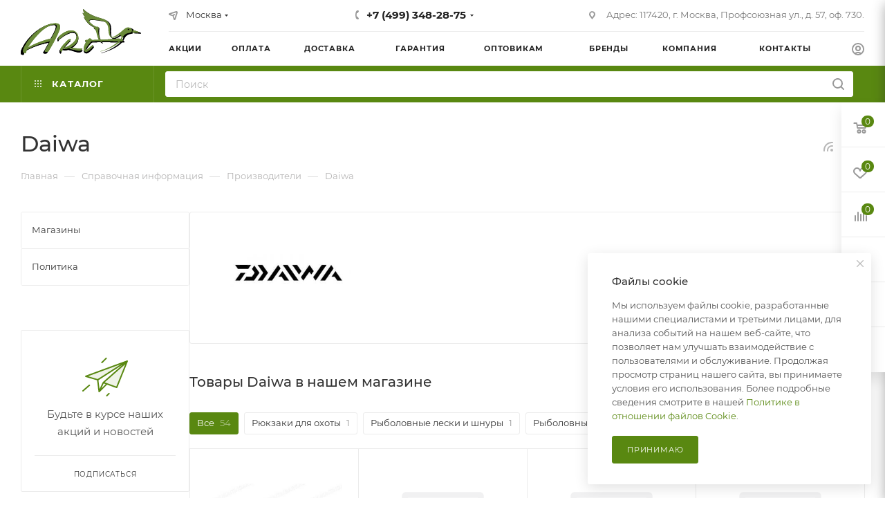

--- FILE ---
content_type: text/html; charset=UTF-8
request_url: https://msk.huntingart.ru/info/brands/daiwa/
body_size: 51521
content:
<!DOCTYPE html>
<html xmlns="http://www.w3.org/1999/xhtml" xml:lang="ru" lang="ru"  >
<head>
	<title>Товары Daiwa в каталоге магазина Huntingart.ru</title>
	<meta name="viewport" content="initial-scale=1.0, width=device-width, maximum-scale=1" />
	<meta name="HandheldFriendly" content="true" />
	<meta name="yes" content="yes" />
	<meta name="apple-mobile-web-app-status-bar-style" content="black" />
	<meta name="SKYPE_TOOLBAR" content="SKYPE_TOOLBAR_PARSER_COMPATIBLE" />
	<meta http-equiv="Content-Type" content="text/html; charset=UTF-8" />
<meta name="keywords" content="инструмент, купить инструмент, электроинструмент, бензоинструмент" />
<meta name="description" content="Полный каталог товаров Daiwa. Цены, характеристики, описание, фотографии и отзывы пользователей." />
<script data-skip-moving="true">(function(w, d, n) {var cl = "bx-core";var ht = d.documentElement;var htc = ht ? ht.className : undefined;if (htc === undefined || htc.indexOf(cl) !== -1){return;}var ua = n.userAgent;if (/(iPad;)|(iPhone;)/i.test(ua)){cl += " bx-ios";}else if (/Windows/i.test(ua)){cl += ' bx-win';}else if (/Macintosh/i.test(ua)){cl += " bx-mac";}else if (/Linux/i.test(ua) && !/Android/i.test(ua)){cl += " bx-linux";}else if (/Android/i.test(ua)){cl += " bx-android";}cl += (/(ipad|iphone|android|mobile|touch)/i.test(ua) ? " bx-touch" : " bx-no-touch");cl += w.devicePixelRatio && w.devicePixelRatio >= 2? " bx-retina": " bx-no-retina";if (/AppleWebKit/.test(ua)){cl += " bx-chrome";}else if (/Opera/.test(ua)){cl += " bx-opera";}else if (/Firefox/.test(ua)){cl += " bx-firefox";}ht.className = htc ? htc + " " + cl : cl;})(window, document, navigator);</script>

<link href="/bitrix/css/aspro.max/notice.min.css?17399143552876"  rel="stylesheet" />
<link href="/bitrix/cache/css/s1/aspro_max/page_e91af97010cee0ea14beb051d9a37c5b/page_e91af97010cee0ea14beb051d9a37c5b_v1.css?1740772145105867"  rel="stylesheet" />
<link href="/bitrix/cache/css/s1/aspro_max/template_c5d0bc3f700dcee7140997636d82f4a3/template_c5d0bc3f700dcee7140997636d82f4a3_v1.css?17623480831171244"  data-template-style="true" rel="stylesheet" />


<script type="extension/settings" data-extension="currency.currency-core">{"region":"ru"}</script>


            
            <!-- Yandex.Metrika counter -->
            
            <!-- /Yandex.Metrika counter -->
                    
<link href="/bitrix/templates/aspro_max/css/critical.min.css?173991435424" data-skip-moving="true" rel="stylesheet">
<meta name="theme-color" content="#598811">
<style>:root{--theme-base-color: #598811;--theme-base-opacity-color: #5988111a;--theme-base-color-hue:84;--theme-base-color-saturation:78%;--theme-base-color-lightness:30%;}</style>
<style>html {--theme-page-width: 1348px;--theme-page-width-padding: 30px}</style>
<script data-skip-moving="true">window.lazySizesConfig = window.lazySizesConfig || {};lazySizesConfig.loadMode = 1;lazySizesConfig.expand = 200;lazySizesConfig.expFactor = 1;lazySizesConfig.hFac = 0.1;window.lazySizesConfig.loadHidden = false;window.lazySizesConfig.lazyClass = "lazy";</script>
<script src="/bitrix/templates/aspro_max/js/ls.unveilhooks.min.js" data-skip-moving="true" defer></script>
<script src="/bitrix/templates/aspro_max/js/lazysizes.min.js" data-skip-moving="true" defer></script>
<link href="/bitrix/templates/aspro_max/css/print.min.css?173991435421755" data-template-style="true" rel="stylesheet" media="print">
                                        <script data-skip-moving="true" src="/bitrix/js/main/jquery/jquery-3.6.0.min.js"></script>
                    <script data-skip-moving="true" src="/bitrix/templates/aspro_max/js/speed.min.js?=1740123220"></script>
<link rel="shortcut icon" href="/favicon.jpg" type="image/jpeg" />
<link rel="apple-touch-icon" sizes="180x180" href="/upload/CMax/a24/glk45n63hqefy4irpxq63jd3d7dq51px.jpg" />
<link rel="alternate" type="application/rss+xml" title="rss" href="/info/brands/rss/" />
<meta property="og:description" content="Полный каталог товаров Daiwa. Цены, характеристики, описание, фотографии и отзывы пользователей." />
<meta property="og:image" content="https://msk.huntingart.ru:443/upload/iblock/6b5/87yauz380dbca3rg6lq1rb8g0wwn34zz.jpg" />
<link rel="image_src" href="https://msk.huntingart.ru:443/upload/iblock/6b5/87yauz380dbca3rg6lq1rb8g0wwn34zz.jpg"  />
<meta property="og:title" content="Товары Daiwa в каталоге магазина Huntingart.ru" />
<meta property="og:type" content="website" />
<meta property="og:url" content="https://msk.huntingart.ru:443/info/brands/daiwa/" />
		<style>html {--theme-items-gap:32px;--fixed-header:80px;}</style>			<meta name="googlebot" content="noindex, nofollow"/>
<meta name="yandex-verification" content="01213f95c253daa3" />		</head>
<body class=" site_s1  fill_bg_n catalog-delayed-btn-Y theme-light" id="main" data-site="/">
		
	<div id="panel"></div>
	
				<!--'start_frame_cache_basketitems-component-block'-->												<div id="ajax_basket"></div>
					<!--'end_frame_cache_basketitems-component-block'-->								<div class="cd-modal-bg"></div>
		<script data-skip-moving="true">var solutionName = 'arMaxOptions';</script>
		<script src="/bitrix/templates/aspro_max/js/setTheme.php?site_id=s1&site_dir=/" data-skip-moving="true"></script>
				<div class="wrapper1  header_bgcolored long_header2 colored_header with_left_block  basket_fly fly2 basket_fill_WHITE side_LEFT block_side_NORMAL catalog_icons_N banner_auto with_fast_view mheader-v1 header-v6 header-font-lower_N regions_Y title_position_LEFT footer-v1_custom front-vindex1 mfixed_Y mfixed_view_always title-v3 lazy_Y with_phones compact-catalog dark-hover-overlay normal-catalog-img landing-normal big-banners-mobile-slider bottom-icons-panel-N compact-breadcrumbs-N catalog-delayed-btn-Y  ">

<div class="mega_fixed_menu scrollblock">
	<div class="maxwidth-theme">
		<svg class="svg svg-close" width="14" height="14" viewBox="0 0 14 14">
		  <path data-name="Rounded Rectangle 568 copy 16" d="M1009.4,953l5.32,5.315a0.987,0.987,0,0,1,0,1.4,1,1,0,0,1-1.41,0L1008,954.4l-5.32,5.315a0.991,0.991,0,0,1-1.4-1.4L1006.6,953l-5.32-5.315a0.991,0.991,0,0,1,1.4-1.4l5.32,5.315,5.31-5.315a1,1,0,0,1,1.41,0,0.987,0.987,0,0,1,0,1.4Z" transform="translate(-1001 -946)"></path>
		</svg>
		<i class="svg svg-close mask arrow"></i>
		<div class="row">
			<div class="col-md-9">
				<div class="left_menu_block">
					<div class="logo_block flexbox flexbox--row align-items-normal">
						<div class="logo">
							<a href="/"><img src="/upload/CMax/22f/wfb57in3hm154qu380mvi3joxaunbnuk.svg" alt="Интернет-магазин товаров для охоты и рыбалки - "ХантингАрт"" title="Интернет-магазин товаров для охоты и рыбалки - "ХантингАрт"" data-src="" /></a>						</div>
						<div class="top-description addr">
							Все для охоты, туризма и рыбалки.<br>						</div>
					</div>
					<div class="search_block">
						<div class="search_wrap">
							<div class="search-block">
									<div class="search-wrapper">
		<div id="title-search_mega_menu">
			<form action="/catalog/" class="search">
				<div class="search-input-div">
					<input class="search-input" id="title-search-input_mega_menu" type="text" name="q" value="" placeholder="Поиск" size="20" maxlength="50" autocomplete="off" />
				</div>
				<div class="search-button-div">
					<button class="btn btn-search" type="submit" name="s" value="Найти"><i class="svg search2  inline " aria-hidden="true"><svg width="17" height="17" ><use xlink:href="/bitrix/templates/aspro_max/images/svg/header_icons_srite.svg#search"></use></svg></i></button>
					
					<span class="close-block inline-search-hide"><span class="svg svg-close close-icons"></span></span>
				</div>
			</form>
		</div>
	</div>
							</div>
						</div>
					</div>
										<!-- noindex -->

	<div class="burger_menu_wrapper">
		
			<div class="top_link_wrapper">
				<div class="menu-item dropdown catalog wide_menu   ">
					<div class="wrap">
						<a class="dropdown-toggle" href="/catalog/">
							<div class="link-title color-theme-hover">
																	<i class="svg inline  svg-inline-icon_catalog" aria-hidden="true" ><svg xmlns="http://www.w3.org/2000/svg" width="10" height="10" viewBox="0 0 10 10"><path  data-name="Rounded Rectangle 969 copy 7" class="cls-1" d="M644,76a1,1,0,1,1-1,1A1,1,0,0,1,644,76Zm4,0a1,1,0,1,1-1,1A1,1,0,0,1,648,76Zm4,0a1,1,0,1,1-1,1A1,1,0,0,1,652,76Zm-8,4a1,1,0,1,1-1,1A1,1,0,0,1,644,80Zm4,0a1,1,0,1,1-1,1A1,1,0,0,1,648,80Zm4,0a1,1,0,1,1-1,1A1,1,0,0,1,652,80Zm-8,4a1,1,0,1,1-1,1A1,1,0,0,1,644,84Zm4,0a1,1,0,1,1-1,1A1,1,0,0,1,648,84Zm4,0a1,1,0,1,1-1,1A1,1,0,0,1,652,84Z" transform="translate(-643 -76)"/></svg></i>																Каталог							</div>
						</a>
													<span class="tail"></span>
							<div class="burger-dropdown-menu row">
								<div class="menu-wrapper" >
									
																														<div class="col-md-4 dropdown-submenu  has_img">
																						<a href="/catalog/category/tovary_dlya_okhoty/" class="color-theme-hover" title="Товары для охоты">
												<span class="name option-font-bold">Товары для охоты</span>
											</a>
																								<div class="burger-dropdown-menu toggle_menu">
																																									<div class="menu-item   ">
															<a href="/catalog/category/chuchela_dlya_okhoty/" title="Чучела для охоты">
																<span class="name color-theme-hover">Чучела для охоты</span>
															</a>
																													</div>
																																									<div class="menu-item   ">
															<a href="/catalog/category/manki_dlya_okhoty/" title="Манки для охоты">
																<span class="name color-theme-hover">Манки для охоты</span>
															</a>
																													</div>
																																									<div class="menu-item   ">
															<a href="/catalog/category/maskirovka_dlya_okhoty/" title="Маскировка для охоты">
																<span class="name color-theme-hover">Маскировка для охоты</span>
															</a>
																													</div>
																																									<div class="menu-item collapsed  ">
															<a href="/catalog/category/kollimatornye_pritsely/" title="Коллиматорные прицелы">
																<span class="name color-theme-hover">Коллиматорные прицелы</span>
															</a>
																													</div>
																																									<div class="menu-item collapsed  ">
															<a href="/catalog/category/binokli/" title="Бинокли">
																<span class="name color-theme-hover">Бинокли</span>
															</a>
																													</div>
																																									<div class="menu-item collapsed  ">
															<a href="/catalog/category/mushki_dlya_ruzhya/" title="Мушки для ружья">
																<span class="name color-theme-hover">Мушки для ружья</span>
															</a>
																													</div>
																																									<div class="menu-item collapsed  ">
															<a href="/catalog/category/chistka_oruzhiya/" title="Чистка оружия">
																<span class="name color-theme-hover">Чистка оружия</span>
															</a>
																													</div>
																																									<div class="menu-item collapsed  ">
															<a href="/catalog/category/snaryazhenie_dlya_okhoty/" title="Снаряжение для охоты">
																<span class="name color-theme-hover">Снаряжение для охоты</span>
															</a>
																													</div>
																																									<div class="menu-item collapsed  ">
															<a href="/catalog/category/primanki_dlya_okhoty/" title="Приманки для охоты">
																<span class="name color-theme-hover">Приманки для охоты</span>
															</a>
																													</div>
																																									<div class="menu-item collapsed  ">
															<a href="/catalog/category/dlya_okhotnichikh_sobak/" title="Для охотничьих собак">
																<span class="name color-theme-hover">Для охотничьих собак</span>
															</a>
																													</div>
																																									<div class="menu-item collapsed  ">
															<a href="/catalog/category/razgruzochnye_zhilety/" title="Разгрузочные жилеты">
																<span class="name color-theme-hover">Разгрузочные жилеты</span>
															</a>
																													</div>
																																									<div class="menu-item collapsed  ">
															<a href="/catalog/category/opticheskie_pritsely/" title="Оптические прицелы">
																<span class="name color-theme-hover">Оптические прицелы</span>
															</a>
																													</div>
																																									<div class="menu-item collapsed  ">
															<a href="/catalog/category/aksessuary_dlya_optiki/" title="Аксессуары для оптики">
																<span class="name color-theme-hover">Аксессуары для оптики</span>
															</a>
																													</div>
																																									<div class="menu-item collapsed  ">
															<a href="/catalog/category/pribory_nochnogo_videniya/" title="Приборы ночного видения">
																<span class="name color-theme-hover">Приборы ночного видения</span>
															</a>
																													</div>
																																									<div class="menu-item collapsed  ">
															<a href="/catalog/category/dalnomery_dlya_okhoty/" title="Дальномеры для охоты">
																<span class="name color-theme-hover">Дальномеры для охоты</span>
															</a>
																													</div>
																																									<div class="menu-item collapsed  ">
															<a href="/catalog/category/zritelnye_truby/" title="Зрительные трубы">
																<span class="name color-theme-hover">Зрительные трубы</span>
															</a>
																													</div>
																																									<div class="menu-item collapsed  ">
															<a href="/catalog/category/fotolovushki_dlya_okhoty/" title="Фотоловушки для охоты">
																<span class="name color-theme-hover">Фотоловушки для охоты</span>
															</a>
																													</div>
																																									<div class="menu-item collapsed  ">
															<a href="/catalog/category/monokulyary_dlya_okhoty/" title="Монокуляры для охоты">
																<span class="name color-theme-hover">Монокуляры для охоты</span>
															</a>
																													</div>
																																									<div class="menu-item collapsed  ">
															<a href="/catalog/category/teplovizory_dlya_okhoty/" title="Тепловизоры для охоты">
																<span class="name color-theme-hover">Тепловизоры для охоты</span>
															</a>
																													</div>
																																									<div class="menu-item collapsed  ">
															<a href="/catalog/category/lazernye_tseleukazateli_ltsu/" title="Лазерные целеуказатели (ЛЦУ)">
																<span class="name color-theme-hover">Лазерные целеуказатели (ЛЦУ)</span>
															</a>
																													</div>
																																									<div class="menu-item collapsed  ">
															<a href="/catalog/category/kronshteyny_dlya_pritselov/" title="Кронштейны для прицелов">
																<span class="name color-theme-hover">Кронштейны для прицелов</span>
															</a>
																													</div>
																																									<div class="menu-item collapsed  ">
															<a href="/catalog/category/misheni_dlya_strelby/" title="Мишени для стрельбы">
																<span class="name color-theme-hover">Мишени для стрельбы</span>
															</a>
																													</div>
																																									<div class="menu-item collapsed  ">
															<a href="/catalog/category/stulchiki-sidushki-i-trenogi/" title="Стульчики, сидушки и треноги">
																<span class="name color-theme-hover">Стульчики, сидушки и треноги</span>
															</a>
																													</div>
																																									<div class="menu-item collapsed  ">
															<a href="/catalog/category/tyuning_oruzhiya/" title="Тюнинг оружия">
																<span class="name color-theme-hover">Тюнинг оружия</span>
															</a>
																													</div>
																																									<div class="menu-item collapsed  ">
															<a href="/catalog/category/naushniki_dlya_strelby/" title="Наушники для стрельбы">
																<span class="name color-theme-hover">Наушники для стрельбы</span>
															</a>
																													</div>
																																									<div class="menu-item collapsed  ">
															<a href="/catalog/category/strelkovye_ochki/" title="Стрелковые  очки">
																<span class="name color-theme-hover">Стрелковые  очки</span>
															</a>
																													</div>
																																									<div class="menu-item collapsed  ">
															<a href="/catalog/category/holodnaya-pristrelka-oruzhiya/" title="Холодная пристрелка оружия">
																<span class="name color-theme-hover">Холодная пристрелка оружия</span>
															</a>
																													</div>
																																									<div class="menu-item collapsed  ">
															<a href="/catalog/category/berushi/" title="Беруши">
																<span class="name color-theme-hover">Беруши</span>
															</a>
																													</div>
																																									<div class="menu-item collapsed  ">
															<a href="/catalog/category/mashinki_dlya_metaniya/" title="Машинки для метания">
																<span class="name color-theme-hover">Машинки для метания</span>
															</a>
																													</div>
																																									<div class="menu-item collapsed  ">
															<a href="/catalog/category/opory-dlya-oruzhiya/" title="Опоры и сошки для оружия">
																<span class="name color-theme-hover">Опоры и сошки для оружия</span>
															</a>
																													</div>
																																									<div class="menu-item collapsed  ">
															<a href="/catalog/category/tylniki_na_priklad/" title="Тыльники на приклад">
																<span class="name color-theme-hover">Тыльники на приклад</span>
															</a>
																													</div>
																																									<div class="menu-item collapsed  ">
															<a href="/catalog/category/ryukzaki-dlya-ohoty/" title="Рюкзаки для охоты">
																<span class="name color-theme-hover">Рюкзаки для охоты</span>
															</a>
																													</div>
																																									<div class="menu-item collapsed  ">
															<a href="/catalog/category/antabki/" title="Антабки">
																<span class="name color-theme-hover">Антабки</span>
															</a>
																													</div>
																																									<div class="menu-item collapsed  ">
															<a href="/catalog/category/odezhda_dlya_okhoty/" title="Одежда для охоты">
																<span class="name color-theme-hover">Одежда для охоты</span>
															</a>
																													</div>
																																									<div class="menu-item collapsed  ">
															<a href="/catalog/category/snegostupy/" title="Снегоступы">
																<span class="name color-theme-hover">Снегоступы</span>
															</a>
																													</div>
																																									<div class="menu-item collapsed  ">
															<a href="/catalog/category/ohotnichi-nozhi/" title="Охотничьи ножи">
																<span class="name color-theme-hover">Охотничьи ножи</span>
															</a>
																													</div>
																																									<div class="menu-item collapsed  ">
															<a href="/catalog/category/fonari-i-prozhektory/" title="Фонари и прожекторы">
																<span class="name color-theme-hover">Фонари и прожекторы</span>
															</a>
																													</div>
																																									<div class="menu-item collapsed  ">
															<a href="/catalog/category/pnevmaticheskoe-oruzhie/" title="Пневматическое оружие">
																<span class="name color-theme-hover">Пневматическое оружие</span>
															</a>
																													</div>
																																									<div class="menu-item collapsed  ">
															<a href="/catalog/category/medalony-pod-trofei/" title="Медальоны под трофей">
																<span class="name color-theme-hover">Медальоны под трофей</span>
															</a>
																													</div>
																																									<div class="menu-item collapsed  ">
															<a href="/catalog/category/individualnye-sistemy-bezopasnosti/" title="Системы безопасности">
																<span class="name color-theme-hover">Системы безопасности</span>
															</a>
																													</div>
																																									<div class="menu-item collapsed  ">
															<a href="/catalog/category/podarki_okhotniku_rybaku/" title="Подарки охотнику, рыбаку">
																<span class="name color-theme-hover">Подарки охотнику, рыбаку</span>
															</a>
																													</div>
																																									<div class="menu-item collapsed  ">
															<a href="/catalog/category/dezinficirujushee-sredstvo/" title="Дезинфицирующее средство">
																<span class="name color-theme-hover">Дезинфицирующее средство</span>
															</a>
																													</div>
																									</div>
																					</div>
									
																														<div class="col-md-4 dropdown-submenu  has_img">
																						<a href="/catalog/category/turisticheskoe_snaryazhenie/" class="color-theme-hover" title="Туристическое снаряжение">
												<span class="name option-font-bold">Туристическое снаряжение</span>
											</a>
																								<div class="burger-dropdown-menu toggle_menu">
																																									<div class="menu-item   ">
															<a href="/catalog/category/turisticheskie_palatki/" title="Туристические палатки">
																<span class="name color-theme-hover">Туристические палатки</span>
															</a>
																													</div>
																																									<div class="menu-item   ">
															<a href="/catalog/category/koptilni/" title="Коптильни, грили">
																<span class="name color-theme-hover">Коптильни, грили</span>
															</a>
																													</div>
																																									<div class="menu-item   ">
															<a href="/catalog/category/spalnye-meshki/" title="Спальные мешки (спальники)">
																<span class="name color-theme-hover">Спальные мешки (спальники)</span>
															</a>
																													</div>
																																									<div class="menu-item collapsed  ">
															<a href="/catalog/category/gorelki-plity/" title="Горелки, плиты">
																<span class="name color-theme-hover">Горелки, плиты</span>
															</a>
																													</div>
																																									<div class="menu-item collapsed  ">
															<a href="/catalog/category/turisticheskie-kovriki/" title="Туристические коврики">
																<span class="name color-theme-hover">Туристические коврики</span>
															</a>
																													</div>
																																									<div class="menu-item collapsed  ">
															<a href="/catalog/category/posuda/" title="Посуда">
																<span class="name color-theme-hover">Посуда</span>
															</a>
																													</div>
																																									<div class="menu-item collapsed  ">
															<a href="/catalog/category/termosumki/" title="Термосумки">
																<span class="name color-theme-hover">Термосумки</span>
															</a>
																													</div>
																																									<div class="menu-item collapsed  ">
															<a href="/catalog/category/turisticheskie-kresla/" title="Туристические кресла, столы">
																<span class="name color-theme-hover">Туристические кресла, столы</span>
															</a>
																													</div>
																																									<div class="menu-item collapsed  ">
															<a href="/catalog/category/akkumuljatory-holoda/" title="Аккумуляторы холода">
																<span class="name color-theme-hover">Аккумуляторы холода</span>
															</a>
																													</div>
																																									<div class="menu-item collapsed  ">
															<a href="/catalog/category/fonari-kempingovye/" title="Фонари кемпинговые (туристические)">
																<span class="name color-theme-hover">Фонари кемпинговые (туристические)</span>
															</a>
																													</div>
																																									<div class="menu-item collapsed  ">
															<a href="/catalog/category/sredstva-ot-komarov-moshek-i-muh/" title="Средства от комаров, мошек и мух">
																<span class="name color-theme-hover">Средства от комаров, мошек и мух</span>
															</a>
																													</div>
																																									<div class="menu-item collapsed  ">
															<a href="/catalog/category/mnogofunkcionalnye-lopaty/" title="Многофункциональные лопаты">
																<span class="name color-theme-hover">Многофункциональные лопаты</span>
															</a>
																													</div>
																																									<div class="menu-item collapsed  ">
															<a href="/catalog/category/vatrushki-sanki-naduvnye/" title="Ватрушки (Санки надувные)">
																<span class="name color-theme-hover">Ватрушки (Санки надувные)</span>
															</a>
																													</div>
																																									<div class="menu-item collapsed  ">
															<a href="/catalog/category/kompasy/" title="Компасы">
																<span class="name color-theme-hover">Компасы</span>
															</a>
																													</div>
																																									<div class="menu-item collapsed  ">
															<a href="/catalog/category/darts/" title="Дартс">
																<span class="name color-theme-hover">Дартс</span>
															</a>
																													</div>
																									</div>
																					</div>
									
																														<div class="col-md-4 dropdown-submenu  has_img">
																						<a href="/catalog/category/rybolovnye_tovary/" class="color-theme-hover" title="Рыболовные товары">
												<span class="name option-font-bold">Рыболовные товары</span>
											</a>
																								<div class="burger-dropdown-menu toggle_menu">
																																									<div class="menu-item   ">
															<a href="/catalog/category/spinningi_edge_gari_lumis/" title="Спиннинги EDGE Гари Лумис">
																<span class="name color-theme-hover">Спиннинги EDGE Гари Лумис</span>
															</a>
																													</div>
																																									<div class="menu-item   ">
															<a href="/catalog/category/spinningi_art_custom_rods/" title="Спиннинги Art Custom Rods">
																<span class="name color-theme-hover">Спиннинги Art Custom Rods</span>
															</a>
																													</div>
																																									<div class="menu-item   ">
															<a href="/catalog/category/nakhlystovye_udilishcha_edge_gari_lumis/" title="Нахлыстовые удилища EDGE Гари Лумис">
																<span class="name color-theme-hover">Нахлыстовые удилища EDGE Гари Лумис</span>
															</a>
																													</div>
																																									<div class="menu-item collapsed  ">
															<a href="/catalog/category/nakhlystovye_udilishcha_art_custom_rods/" title="Нахлыстовые удилища Art Custom Rods">
																<span class="name color-theme-hover">Нахлыстовые удилища Art Custom Rods</span>
															</a>
																													</div>
																																									<div class="menu-item collapsed  ">
															<a href="/catalog/category/blanki_north_fork_composites/" title="Бланки North Fork Composites">
																<span class="name color-theme-hover">Бланки North Fork Composites</span>
															</a>
																													</div>
																																									<div class="menu-item collapsed  ">
															<a href="/catalog/category/blanki_norstream/" title="Бланки Norstream">
																<span class="name color-theme-hover">Бланки Norstream</span>
															</a>
																													</div>
																																									<div class="menu-item collapsed  ">
															<a href="/catalog/category/tovary_dlya_rodbildinga/" title="Товары для родбилдинга">
																<span class="name color-theme-hover">Товары для родбилдинга</span>
															</a>
																													</div>
																																									<div class="menu-item collapsed  ">
															<a href="/catalog/category/rybolovnye_primanki/" title="Рыболовные приманки">
																<span class="name color-theme-hover">Рыболовные приманки</span>
															</a>
																													</div>
																																									<div class="menu-item collapsed  ">
															<a href="/catalog/category/leski-i-shnury-mccoy2/" title="Рыболовные лески и шнуры">
																<span class="name color-theme-hover">Рыболовные лески и шнуры</span>
															</a>
																													</div>
																																									<div class="menu-item collapsed  ">
															<a href="/catalog/category/ledobury/" title="Ледобуры и мотоледобуры">
																<span class="name color-theme-hover">Ледобуры и мотоледобуры</span>
															</a>
																													</div>
																																									<div class="menu-item collapsed  ">
															<a href="/catalog/category/instrumenty/" title="Рыболовные аксессуары">
																<span class="name color-theme-hover">Рыболовные аксессуары</span>
															</a>
																													</div>
																																									<div class="menu-item collapsed  ">
															<a href="/catalog/category/attraktanty_dlya_rybalki/" title="Аттрактанты для рыбалки">
																<span class="name color-theme-hover">Аттрактанты для рыбалки</span>
															</a>
																													</div>
																																									<div class="menu-item collapsed  ">
															<a href="/catalog/category/katushki/" title="Катушки для спиннинга">
																<span class="name color-theme-hover">Катушки для спиннинга</span>
															</a>
																													</div>
																																									<div class="menu-item collapsed  ">
															<a href="/catalog/category/odezhda-i-obuv2/" title="Одежда для рыбалки">
																<span class="name color-theme-hover">Одежда для рыбалки</span>
															</a>
																													</div>
																																									<div class="menu-item collapsed  ">
															<a href="/catalog/category/snaryazhenie-dlya-rybalki/" title="Снаряжение для рыбалки">
																<span class="name color-theme-hover">Снаряжение для рыбалки</span>
															</a>
																													</div>
																																									<div class="menu-item collapsed  ">
															<a href="/catalog/category/dzhi-golovki-i-krjuchki/" title="Рыболовные крючки">
																<span class="name color-theme-hover">Рыболовные крючки</span>
															</a>
																													</div>
																																									<div class="menu-item collapsed  ">
															<a href="/catalog/category/elektronika/" title="Эхолоты для рыбалки">
																<span class="name color-theme-hover">Эхолоты для рыбалки</span>
															</a>
																													</div>
																																									<div class="menu-item collapsed  ">
															<a href="/catalog/category/naduvnye-lodki/" title="Надувные лодки ПВХ">
																<span class="name color-theme-hover">Надувные лодки ПВХ</span>
															</a>
																													</div>
																																									<div class="menu-item collapsed  ">
															<a href="/catalog/category/rodbilding_art_custom_rods/" title="Родбилдинг. ART Custom Rods">
																<span class="name color-theme-hover">Родбилдинг. ART Custom Rods</span>
															</a>
																													</div>
																									</div>
																					</div>
									
																														<div class="col-md-4 dropdown-submenu  has_img">
																						<a href="/catalog/category/odezhda_iz_konopli/" class="color-theme-hover" title="Одежда из конопли">
												<span class="name option-font-bold">Одежда из конопли</span>
											</a>
																								<div class="burger-dropdown-menu toggle_menu">
																																									<div class="menu-item   ">
															<a href="/catalog/category/khudi_iz_konopli/" title="Худи из конопли">
																<span class="name color-theme-hover">Худи из конопли</span>
															</a>
																													</div>
																																									<div class="menu-item   ">
															<a href="/catalog/category/longslivy_iz_konopli/" title="Лонгсливы из конопли">
																<span class="name color-theme-hover">Лонгсливы из конопли</span>
															</a>
																													</div>
																																									<div class="menu-item   ">
															<a href="/catalog/category/futbolki_iz_konopli/" title="Футболки из конопли">
																<span class="name color-theme-hover">Футболки из конопли</span>
															</a>
																													</div>
																																									<div class="menu-item collapsed  ">
															<a href="/catalog/category/noski_iz_konopli/" title="Носки из конопли">
																<span class="name color-theme-hover">Носки из конопли</span>
															</a>
																													</div>
																																									<div class="menu-item collapsed  ">
															<a href="/catalog/category/nizhnee_bele/" title="Нижнее белье">
																<span class="name color-theme-hover">Нижнее белье</span>
															</a>
																													</div>
																									</div>
																					</div>
									
																														<div class="col-md-4   has_img">
																						<a href="/catalog/category/rasprodazha/" class="color-theme-hover" title="Распродажа">
												<span class="name option-font-bold">Распродажа</span>
											</a>
																					</div>
																	</div>
							</div>
											</div>
				</div>
			</div>
					
		<div class="bottom_links_wrapper row">
								<div class="menu-item col-md-4 unvisible    ">
					<div class="wrap">
						<a class="" href="/sale/">
							<div class="link-title color-theme-hover">
																	<i class="svg inline  svg-inline-icon_discount" aria-hidden="true" ><svg xmlns="http://www.w3.org/2000/svg" width="9" height="12" viewBox="0 0 9 12"><path  data-name="Shape 943 copy 12" class="cls-1" d="M710,75l-7,7h3l-1,5,7-7h-3Z" transform="translate(-703 -75)"/></svg></i>																Акции							</div>
						</a>
											</div>
				</div>
								<div class="menu-item col-md-4 unvisible    active">
					<div class="wrap">
						<a class="" href="/info/brands/">
							<div class="link-title color-theme-hover">
																Бренды							</div>
						</a>
											</div>
				</div>
								<div class="menu-item col-md-4 unvisible dropdown   ">
					<div class="wrap">
						<a class="dropdown-toggle" href="/help/">
							<div class="link-title color-theme-hover">
																Как купить							</div>
						</a>
													<span class="tail"></span>
							<div class="burger-dropdown-menu">
								<div class="menu-wrapper" >
									
																														<div class="  ">
																						<a href="/help/payment/" class="color-theme-hover" title="Условия оплаты">
												<span class="name option-font-bold">Условия оплаты</span>
											</a>
																					</div>
									
																														<div class="  ">
																						<a href="/help/delivery/" class="color-theme-hover" title="Условия доставки">
												<span class="name option-font-bold">Условия доставки</span>
											</a>
																					</div>
									
																														<div class="  ">
																						<a href="/help/warranty/" class="color-theme-hover" title="Гарантия на товар">
												<span class="name option-font-bold">Гарантия на товар</span>
											</a>
																					</div>
																	</div>
							</div>
											</div>
				</div>
								<div class="menu-item col-md-4 unvisible dropdown   ">
					<div class="wrap">
						<a class="dropdown-toggle" href="/company/">
							<div class="link-title color-theme-hover">
																Компания							</div>
						</a>
													<span class="tail"></span>
							<div class="burger-dropdown-menu">
								<div class="menu-wrapper" >
									
																														<div class="  ">
																						<a href="/company/index.php" class="color-theme-hover" title="О компании">
												<span class="name option-font-bold">О компании</span>
											</a>
																					</div>
									
																														<div class="  ">
																						<a href="/company/news/" class="color-theme-hover" title="Новости">
												<span class="name option-font-bold">Новости</span>
											</a>
																					</div>
									
																														<div class="  ">
																						<a href="/company/reviews/" class="color-theme-hover" title="Отзывы">
												<span class="name option-font-bold">Отзывы</span>
											</a>
																					</div>
									
																														<div class="  ">
																						<a href="/contacts/" class="color-theme-hover" title="Контакты">
												<span class="name option-font-bold">Контакты</span>
											</a>
																					</div>
																	</div>
							</div>
											</div>
				</div>
								<div class="menu-item col-md-4 unvisible    ">
					<div class="wrap">
						<a class="" href="/contacts/">
							<div class="link-title color-theme-hover">
																Контакты							</div>
						</a>
											</div>
				</div>
					</div>

	</div>
					<!-- /noindex -->
														</div>
			</div>
			<div class="col-md-3">
				<div class="right_menu_block">
					<div class="contact_wrap">
						<div class="info">
							<div class="phone blocks">
								<div class="">
									<!--'start_frame_cache_header-allphones-block1'-->                                <!-- noindex -->
            <div class="phone with_dropdown white sm">
                                    <div class="wrap">
                        <div>
                                    <i class="svg svg-inline-phone  inline " aria-hidden="true"><svg width="5" height="13" ><use xlink:href="/bitrix/templates/aspro_max/images/svg/header_icons_srite.svg#phone_footer"></use></svg></i><a rel="nofollow" href="tel:+74993482875">+7 (499) 348-28-75</a>
                                        </div>
                    </div>
                                                    <div class="dropdown ">
                        <div class="wrap scrollblock">
                                                                                            <div class="more_phone"><a class="more_phone_a no-decript" rel="nofollow"  href="tel:+74993482875">+7 (499) 348-28-75</a></div>
                                                                                            <div class="more_phone"><a class="more_phone_a no-decript" rel="nofollow"  href="tel:88003024215">8 (800) 302-42-15</a></div>
                                                    </div>
                    </div>
                    <i class="svg svg-inline-down  inline " aria-hidden="true"><svg width="5" height="3" ><use xlink:href="/bitrix/templates/aspro_max/images/svg/header_icons_srite.svg#Triangle_down"></use></svg></i>
                            </div>
            <!-- /noindex -->
                <!--'end_frame_cache_header-allphones-block1'-->								</div>
								<div class="callback_wrap">
									<span class="callback-block animate-load font_upper colored" data-event="jqm" data-param-form_id="CALLBACK" data-name="callback">Заказать звонок</span>
								</div>
							</div>
							<div class="question_button_wrapper">
								<span class="btn btn-lg btn-transparent-border-color btn-wide animate-load colored_theme_hover_bg-el" data-event="jqm" data-param-form_id="ASK" data-name="ask">
									Задать вопрос								</span>
							</div>
							<div class="person_wrap">
        <!--'start_frame_cache_header-auth-block1'-->            <!-- noindex --><div class="auth_wr_inner "><a rel="nofollow" title="Мой кабинет" class="personal-link dark-color animate-load" data-event="jqm" data-param-backurl="%2Finfo%2Fbrands%2Fdaiwa%2F" data-param-type="auth" data-name="auth" href="/personal/"><i class="svg svg-inline-cabinet big inline " aria-hidden="true"><svg width="18" height="18" ><use xlink:href="/bitrix/templates/aspro_max/images/svg/header_icons_srite.svg#user"></use></svg></i><span class="wrap"><span class="name">Войти</span></span></a></div><!-- /noindex -->        <!--'end_frame_cache_header-auth-block1'-->
            <!--'start_frame_cache_mobile-basket-with-compare-block1'-->        <!-- noindex -->
                    <div class="menu middle">
                <ul>
                                            <li class="counters">
                            <a rel="nofollow" class="dark-color basket-link basket ready " href="/basket/">
                                <i class="svg  svg-inline-basket" aria-hidden="true" ><svg class="" width="19" height="16" viewBox="0 0 19 16"><path data-name="Ellipse 2 copy 9" class="cls-1" d="M956.047,952.005l-0.939,1.009-11.394-.008-0.952-1-0.953-6h-2.857a0.862,0.862,0,0,1-.952-1,1.025,1.025,0,0,1,1.164-1h2.327c0.3,0,.6.006,0.6,0.006a1.208,1.208,0,0,1,1.336.918L943.817,947h12.23L957,948v1Zm-11.916-3,0.349,2h10.007l0.593-2Zm1.863,5a3,3,0,1,1-3,3A3,3,0,0,1,945.994,954.005ZM946,958a1,1,0,1,0-1-1A1,1,0,0,0,946,958Zm7.011-4a3,3,0,1,1-3,3A3,3,0,0,1,953.011,954.005ZM953,958a1,1,0,1,0-1-1A1,1,0,0,0,953,958Z" transform="translate(-938 -944)"></path></svg></i>                                <span>Корзина<span class="count empted">0</span></span>
                            </a>
                        </li>
                                                                <li class="counters">
                            <a rel="nofollow"
                                class="dark-color basket-link delay ready "
                                href="/personal/favorite/"
                            >
                                <i class="svg  svg-inline-basket" aria-hidden="true" ><svg xmlns="http://www.w3.org/2000/svg" width="16" height="13" viewBox="0 0 16 13"><defs><style>.clsw-1{fill:#fff;fill-rule:evenodd;}</style></defs><path class="clsw-1" d="M506.755,141.6l0,0.019s-4.185,3.734-5.556,4.973a0.376,0.376,0,0,1-.076.056,1.838,1.838,0,0,1-1.126.357,1.794,1.794,0,0,1-1.166-.4,0.473,0.473,0,0,1-.1-0.076c-1.427-1.287-5.459-4.878-5.459-4.878l0-.019A4.494,4.494,0,1,1,500,135.7,4.492,4.492,0,1,1,506.755,141.6Zm-3.251-5.61A2.565,2.565,0,0,0,501,138h0a1,1,0,1,1-2,0h0a2.565,2.565,0,0,0-2.506-2,2.5,2.5,0,0,0-1.777,4.264l-0.013.019L500,145.1l5.179-4.749c0.042-.039.086-0.075,0.126-0.117l0.052-.047-0.006-.008A2.494,2.494,0,0,0,503.5,135.993Z" transform="translate(-492 -134)"/></svg></i>                                <span>Избранные товары<span class="count js-count empted">0</span></span>
                            </a>
                        </li>
                                    </ul>
            </div>
                            <div class="menu middle">
                <ul>
                    <li class="counters">
                        <a rel="nofollow" class="dark-color basket-link compare ready " href="/catalog/compare.php">
                            <i class="svg inline  svg-inline-compare " aria-hidden="true" ><svg xmlns="http://www.w3.org/2000/svg" width="18" height="17" viewBox="0 0 18 17"><defs><style>.cls-1{fill:#333;fill-rule:evenodd;}</style></defs><path  data-name="Rounded Rectangle 865" class="cls-1" d="M597,78a1,1,0,0,1,1,1v9a1,1,0,0,1-2,0V79A1,1,0,0,1,597,78Zm4-6a1,1,0,0,1,1,1V88a1,1,0,0,1-2,0V73A1,1,0,0,1,601,72Zm4,8a1,1,0,0,1,1,1v7a1,1,0,0,1-2,0V81A1,1,0,0,1,605,80Zm-12-5a1,1,0,0,1,1,1V88a1,1,0,0,1-2,0V76A1,1,0,0,1,593,75Zm-4,5a1,1,0,0,1,1,1v7a1,1,0,0,1-2,0V81A1,1,0,0,1,589,80Z" transform="translate(-588 -72)"/></svg>
</i>                            <span>Сравнение товаров<span class="count js-count empted">0</span></span>
                        </a>
                    </li>
                </ul>
            </div>
                <!-- /noindex -->
        <!--'end_frame_cache_mobile-basket-with-compare-block1'-->    							</div>
						</div>
					</div>
					<div class="footer_wrap">
													<div class="inline-block">
								<div class="top-description no-title">
									<!--'start_frame_cache_allregions-list-block1'-->			<div class="region_wrapper">
			<div class="io_wrapper">
				<i class="svg svg-inline-mark  inline " aria-hidden="true"><svg width="13" height="13" ><use xlink:href="/bitrix/templates/aspro_max/images/svg/header_icons_srite.svg#location"></use></svg></i>				<div class="city_title">Ваш город</div>
									<div class="js_city_chooser dark-color list" data-param-url="%2Finfo%2Fbrands%2Fdaiwa%2F" data-param-form_id="city_chooser">
						<span>Москва</span><span class="arrow"><i class="svg inline  svg-inline-down" aria-hidden="true" ><svg xmlns="http://www.w3.org/2000/svg" width="5" height="3" viewBox="0 0 5 3"><path class="cls-1" d="M250,80h5l-2.5,3Z" transform="translate(-250 -80)"/></svg></i></span>
					</div>
							</div>
							<div class="dropdown">
					<div class="wrap">
													<div class="more_item ">
								<span data-region_id="462596" data-href="https://huntingart.ru/info/brands/daiwa/">Санкт-Петербург</span>
							</div>
													<div class="more_item current">
								<span data-region_id="462597" data-href="https://msk.huntingart.ru/info/brands/daiwa/">Москва</span>
							</div>
											</div>
				</div>
					</div>
	<!--'end_frame_cache_allregions-list-block1'-->								</div>
							</div>
						
                        <!--'start_frame_cache_email-block1'-->        
                                                <div class="email blocks color-theme-hover">
                        <i class="svg inline  svg-inline-email" aria-hidden="true" ><svg xmlns="http://www.w3.org/2000/svg" width="11" height="9" viewBox="0 0 11 9"><path  data-name="Rectangle 583 copy 16" class="cls-1" d="M367,142h-7a2,2,0,0,1-2-2v-5a2,2,0,0,1,2-2h7a2,2,0,0,1,2,2v5A2,2,0,0,1,367,142Zm0-2v-3.039L364,139h-1l-3-2.036V140h7Zm-6.634-5,3.145,2.079L366.634,135h-6.268Z" transform="translate(-358 -133)"/></svg></i>                                                    <a href="mailto:huntingartpost@gmail.com" target="_blank">huntingartpost@gmail.com</a>
                                            </div>
                <!--'end_frame_cache_email-block1'-->        
                        <!--'start_frame_cache_address-block1'-->        
                                                <div class="address blocks">
                        <i class="svg inline  svg-inline-addr" aria-hidden="true" ><svg xmlns="http://www.w3.org/2000/svg" width="9" height="12" viewBox="0 0 9 12"><path class="cls-1" d="M959.135,82.315l0.015,0.028L955.5,87l-3.679-4.717,0.008-.013a4.658,4.658,0,0,1-.83-2.655,4.5,4.5,0,1,1,9,0A4.658,4.658,0,0,1,959.135,82.315ZM955.5,77a2.5,2.5,0,0,0-2.5,2.5,2.467,2.467,0,0,0,.326,1.212l-0.014.022,2.181,3.336,2.034-3.117c0.033-.046.063-0.094,0.093-0.142l0.066-.1-0.007-.009a2.468,2.468,0,0,0,.32-1.2A2.5,2.5,0,0,0,955.5,77Z" transform="translate(-951 -75)"/></svg></i>                        Адрес: 117420, г. Москва, Профсоюзная ул., д. 57, оф. 730.                    </div>
                <!--'end_frame_cache_address-block1'-->        
    						<div class="social-block">
							<div class="social-icons">
		<!-- noindex -->
	<ul>
					<li class="vk">
				<a href="https://vk.com/club4610442" target="_blank" rel="nofollow" title="Вконтакте">
					Вконтакте				</a>
			</li>
									<li class="twitter">
				<a href="https://twitter.com/Hunting_Art" target="_blank" rel="nofollow" title="Twitter">
					Twitter				</a>
			</li>
											<li class="ytb">
				<a href="https://www.youtube.com/user/huntingartvideo" target="_blank" rel="nofollow" title="YouTube">
					YouTube				</a>
			</li>
																									</ul>
	<!-- /noindex -->
</div>						</div>
					</div>
				</div>
			</div>
		</div>
	</div>
</div>
<div class="header_wrap visible-lg visible-md title-v3 ">
	<header id="header">
		<div class="header-wrapper fix-logo header-v6">
	<div class="logo_and_menu-row logo_and_menu-row--nested-menu icons_top">
			<div class="maxwidth-theme logo-row">
				<div class ="header__sub-inner">
						<div class = "header__left-part ">
							<div class="logo-block1 header__main-item">
								<div class="line-block line-block--16">
									<div class="logo line-block__item no-shrinked">
										<a href="/"><img src="/upload/CMax/22f/wfb57in3hm154qu380mvi3joxaunbnuk.svg" alt="Интернет-магазин товаров для охоты и рыбалки - "ХантингАрт"" title="Интернет-магазин товаров для охоты и рыбалки - "ХантингАрт"" data-src="" /></a>									</div>
								</div>	
							</div>
						</div>	
						<div class="content-block header__right-part">
							<div class="subtop lines-block header__top-part  ">
									<div class="header__top-item">
										<div class="line-block line-block--8">
																							<div class="line-block__item">
													<div class="top-description no-title wicons">
														<!--'start_frame_cache_allregions-list-block2'-->			<div class="region_wrapper">
			<div class="io_wrapper">
				<i class="svg svg-inline-mark  inline " aria-hidden="true"><svg width="13" height="13" ><use xlink:href="/bitrix/templates/aspro_max/images/svg/header_icons_srite.svg#location"></use></svg></i>				<div class="city_title">Ваш город</div>
									<div class="js_city_chooser dark-color list" data-param-url="%2Finfo%2Fbrands%2Fdaiwa%2F" data-param-form_id="city_chooser">
						<span>Москва</span><span class="arrow"><i class="svg inline  svg-inline-down" aria-hidden="true" ><svg xmlns="http://www.w3.org/2000/svg" width="5" height="3" viewBox="0 0 5 3"><path class="cls-1" d="M250,80h5l-2.5,3Z" transform="translate(-250 -80)"/></svg></i></span>
					</div>
							</div>
							<div class="dropdown">
					<div class="wrap">
													<div class="more_item ">
								<span data-region_id="462596" data-href="https://huntingart.ru/info/brands/daiwa/">Санкт-Петербург</span>
							</div>
													<div class="more_item current">
								<span data-region_id="462597" data-href="https://msk.huntingart.ru/info/brands/daiwa/">Москва</span>
							</div>
											</div>
				</div>
					</div>
	<!--'end_frame_cache_allregions-list-block2'-->													</div>
												</div>
																					</div>
									</div>
									<div class="header__top-item">
										<div class="wrap_icon inner-table-block">
											<div class="phone-block icons flexbox flexbox--row">
																									<!--'start_frame_cache_header-allphones-block2'-->                                <!-- noindex -->
            <div class="phone with_dropdown">
                                    <i class="svg svg-inline-phone  inline " aria-hidden="true"><svg width="5" height="13" ><use xlink:href="/bitrix/templates/aspro_max/images/svg/header_icons_srite.svg#phone_black"></use></svg></i><a rel="nofollow" href="tel:+74993482875">+7 (499) 348-28-75</a>
                                                    <div class="dropdown ">
                        <div class="wrap scrollblock">
                                                                                            <div class="more_phone"><a class="more_phone_a no-decript" rel="nofollow"  href="tel:+74993482875">+7 (499) 348-28-75</a></div>
                                                                                            <div class="more_phone"><a class="more_phone_a no-decript" rel="nofollow"  href="tel:88003024215">8 (800) 302-42-15</a></div>
                                                    </div>
                    </div>
                    <i class="svg svg-inline-down  inline " aria-hidden="true"><svg width="5" height="3" ><use xlink:href="/bitrix/templates/aspro_max/images/svg/header_icons_srite.svg#Triangle_down"></use></svg></i>
                            </div>
            <!-- /noindex -->
                <!--'end_frame_cache_header-allphones-block2'-->																																			</div>
										</div>
									</div>
									<div class="header__top-item">
										<div class="line-block line-block--40 line-block--40-1200">
											<div class="line-block__item">
													<div class="inner-table-block">
                        <!--'start_frame_cache_address-block2'-->        
                                                <div class="address inline-block tables">
                        <i class="svg inline  svg-inline-addr" aria-hidden="true" ><svg xmlns="http://www.w3.org/2000/svg" width="9" height="12" viewBox="0 0 9 12"><path class="cls-1" d="M959.135,82.315l0.015,0.028L955.5,87l-3.679-4.717,0.008-.013a4.658,4.658,0,0,1-.83-2.655,4.5,4.5,0,1,1,9,0A4.658,4.658,0,0,1,959.135,82.315ZM955.5,77a2.5,2.5,0,0,0-2.5,2.5,2.467,2.467,0,0,0,.326,1.212l-0.014.022,2.181,3.336,2.034-3.117c0.033-.046.063-0.094,0.093-0.142l0.066-.1-0.007-.009a2.468,2.468,0,0,0,.32-1.2A2.5,2.5,0,0,0,955.5,77Z" transform="translate(-951 -75)"/></svg></i>                        Адрес: 117420, г. Москва, Профсоюзная ул., д. 57, оф. 730.                    </div>
                <!--'end_frame_cache_address-block2'-->        
    													</div>
											</div>
										</div>	
									</div>
							</div>
							<div class="subbottom header__main-part">
								<div class="header__main-item flex1">	
											<div class="menu">
												<div class="menu-only">
													<nav class="mega-menu sliced">
																	<div class="table-menu">
		<table>
			<tr>
					<td class="menu-item unvisible    ">
						<div class="wrap">
							<a class="" href="/sale/">
								<div>
																		Акции																	</div>
							</a>
													</div>
					</td>
					<td class="menu-item unvisible    ">
						<div class="wrap">
							<a class="" href="/help/payment/">
								<div>
																		Оплата																	</div>
							</a>
													</div>
					</td>
					<td class="menu-item unvisible    ">
						<div class="wrap">
							<a class="" href="/help/delivery/">
								<div>
																		Доставка																	</div>
							</a>
													</div>
					</td>
					<td class="menu-item unvisible    ">
						<div class="wrap">
							<a class="" href="/help/warranty/">
								<div>
																		Гарантия																	</div>
							</a>
													</div>
					</td>
					<td class="menu-item unvisible    ">
						<div class="wrap">
							<a class="" href="/auth/opt/">
								<div>
																		Оптовикам																	</div>
							</a>
													</div>
					</td>
					<td class="menu-item unvisible    active">
						<div class="wrap">
							<a class="" href="/info/brands/">
								<div>
																		Бренды																	</div>
							</a>
													</div>
					</td>
					<td class="menu-item unvisible dropdown   ">
						<div class="wrap">
							<a class="dropdown-toggle" href="/company/">
								<div>
																		Компания																	</div>
							</a>
																							<span class="tail"></span>
								<div class="dropdown-menu   BANNER">
																		<div class="customScrollbar ">
										<ul class="menu-wrapper menu-type-4" >
																																																																										<li class="    parent-items">
																																							<a href="/company/index.php" title="О компании">
						<span class="name ">О компании</span>							</a>
																																			</li>
																																																																																						<li class="    parent-items">
																																							<a href="/company/news/" title="Новости">
						<span class="name ">Новости</span>							</a>
																																			</li>
																																																																																						<li class="    parent-items">
																																							<a href="/company/reviews/" title="Отзывы">
						<span class="name ">Отзывы</span>							</a>
																																			</li>
																																																																																						<li class="    parent-items">
																																							<a href="/contacts/" title="Контакты">
						<span class="name ">Контакты</span>							</a>
																																			</li>
																																	</ul>
									</div>
																	</div>
													</div>
					</td>
					<td class="menu-item unvisible    ">
						<div class="wrap">
							<a class="" href="/contacts/">
								<div>
																		Контакты																	</div>
							</a>
													</div>
					</td>
				<td class="menu-item dropdown js-dropdown nosave unvisible">
					<div class="wrap">
						<a class="dropdown-toggle more-items" href="#">
							<span>+ &nbsp;ЕЩЕ</span>
						</a>
						<span class="tail"></span>
						<ul class="dropdown-menu"></ul>
					</div>
				</td>
			</tr>
		</table>
	</div>
	<script data-skip-moving="true">
		CheckTopMenuDotted();
	</script>
													</nav>
												</div>
											</div>
								</div>
									<div class="header__main-item">
										<div class="auth">
											<div class="wrap_icon inner-table-block person  with-title">
        <!--'start_frame_cache_header-auth-block2'-->            <!-- noindex --><div class="auth_wr_inner "><a rel="nofollow" title="Мой кабинет" class="personal-link dark-color animate-load" data-event="jqm" data-param-backurl="%2Finfo%2Fbrands%2Fdaiwa%2F" data-param-type="auth" data-name="auth" href="/personal/"><i class="svg svg-inline-cabinet big inline " aria-hidden="true"><svg width="18" height="18" ><use xlink:href="/bitrix/templates/aspro_max/images/svg/header_icons_srite.svg#user"></use></svg></i><span class="wrap"><span class="name">Войти</span></span></a></div><!-- /noindex -->        <!--'end_frame_cache_header-auth-block2'-->
    											</div>
										</div>
									</div>	
							</div>	
						</div>
				</div>
			</div>	
	</div>
	<div class="menu-row middle-block bgcolored">
		<div class="maxwidth-theme">
			<div class="header__main-part menu-only">
				<div class=" menu-only-wr margin0">
					<nav class="mega-menu">
								<div class="table-menu">
		<table>
			<tr>
														<td class="menu-item dropdown wide_menu catalog wide_menu  ">
						<div class="wrap">
							<a class="dropdown-toggle" href="/catalog/">
								<div>
																			<i class="svg inline  svg-inline-icon_catalog" aria-hidden="true" ><svg xmlns="http://www.w3.org/2000/svg" width="10" height="10" viewBox="0 0 10 10"><path  data-name="Rounded Rectangle 969 copy 7" class="cls-1" d="M644,76a1,1,0,1,1-1,1A1,1,0,0,1,644,76Zm4,0a1,1,0,1,1-1,1A1,1,0,0,1,648,76Zm4,0a1,1,0,1,1-1,1A1,1,0,0,1,652,76Zm-8,4a1,1,0,1,1-1,1A1,1,0,0,1,644,80Zm4,0a1,1,0,1,1-1,1A1,1,0,0,1,648,80Zm4,0a1,1,0,1,1-1,1A1,1,0,0,1,652,80Zm-8,4a1,1,0,1,1-1,1A1,1,0,0,1,644,84Zm4,0a1,1,0,1,1-1,1A1,1,0,0,1,648,84Zm4,0a1,1,0,1,1-1,1A1,1,0,0,1,652,84Z" transform="translate(-643 -76)"/></svg></i>																		Каталог																			<i class="svg svg-inline-down" aria-hidden="true"><svg width="5" height="3" ><use xlink:href="/bitrix/templates/aspro_max/images/svg/trianglearrow_sprite.svg#trianglearrow_down"></use></svg></i>																		<div class="line-wrapper"><span class="line"></span></div>
								</div>
							</a>
																<span class="tail"></span>
								<div class="dropdown-menu  long-menu-items BANNER" >
																			<div class="menu-navigation">
											<div class="menu-navigation__sections-wrapper">
												<div class="customScrollbar scrollblock">
													<div class="menu-navigation__sections">
																													<div class="menu-navigation__sections-item">
																<a
																	href="/catalog/category/tovary_dlya_okhoty/"
																	class="menu-navigation__sections-item-link font_xs dark_link  menu-navigation__sections-item-dropdown"
																>
																																			<i class="svg right svg-inline-right inline " aria-hidden="true"><svg width="3" height="5" ><use xlink:href="/bitrix/templates/aspro_max/images/svg/trianglearrow_sprite.svg#trianglearrow_right"></use></svg></i>																																																			<span class="name">Товары для охоты</span>
																</a>
															</div>
																													<div class="menu-navigation__sections-item">
																<a
																	href="/catalog/category/turisticheskoe_snaryazhenie/"
																	class="menu-navigation__sections-item-link font_xs dark_link  menu-navigation__sections-item-dropdown"
																>
																																			<i class="svg right svg-inline-right inline " aria-hidden="true"><svg width="3" height="5" ><use xlink:href="/bitrix/templates/aspro_max/images/svg/trianglearrow_sprite.svg#trianglearrow_right"></use></svg></i>																																																			<span class="name">Туристическое снаряжение</span>
																</a>
															</div>
																													<div class="menu-navigation__sections-item">
																<a
																	href="/catalog/category/rybolovnye_tovary/"
																	class="menu-navigation__sections-item-link font_xs dark_link  menu-navigation__sections-item-dropdown"
																>
																																			<i class="svg right svg-inline-right inline " aria-hidden="true"><svg width="3" height="5" ><use xlink:href="/bitrix/templates/aspro_max/images/svg/trianglearrow_sprite.svg#trianglearrow_right"></use></svg></i>																																																			<span class="name">Рыболовные товары</span>
																</a>
															</div>
																													<div class="menu-navigation__sections-item">
																<a
																	href="/catalog/category/odezhda_iz_konopli/"
																	class="menu-navigation__sections-item-link font_xs dark_link  menu-navigation__sections-item-dropdown"
																>
																																			<i class="svg right svg-inline-right inline " aria-hidden="true"><svg width="3" height="5" ><use xlink:href="/bitrix/templates/aspro_max/images/svg/trianglearrow_sprite.svg#trianglearrow_right"></use></svg></i>																																																			<span class="name">Одежда из конопли</span>
																</a>
															</div>
																													<div class="menu-navigation__sections-item">
																<a
																	href="/catalog/category/rasprodazha/"
																	class="menu-navigation__sections-item-link font_xs dark_link "
																>
																																																			<span class="name">Распродажа</span>
																</a>
															</div>
																											</div>
												</div>
											</div>
											<div class="menu-navigation__content">
																		<div class="customScrollbar scrollblock">
										
										<ul class="menu-wrapper menu-type-4">
																							
																																							<li class="dropdown-submenu   has_img parent-items">
																													<div class="flexbox flex-reverse">
																																																																																<div class="subitems-wrapper">
																	<ul class="menu-wrapper" >
																																																								<li class="   has_img">
																												<div class="menu_img ">
						<a href="/catalog/category/chuchela_dlya_okhoty/" class="noborder img_link colored_theme_svg">
															<img class="lazy" src="/bitrix/templates/aspro_max/images/loaders/double_ring.svg" data-src="/upload/resize_cache/iblock/f4e/60_60_0/d66c2uze11a1hhna2kz6k70ut2a1m0vb.jpg" alt="Чучела для охоты" title="Чучела для охоты" />
													</a>
					</div>
														<a href="/catalog/category/chuchela_dlya_okhoty/" title="Чучела для охоты">
						<span class="name option-font-bold">Чучела для охоты</span>							</a>
																											</li>
																																																								<li class="   has_img">
																												<div class="menu_img ">
						<a href="/catalog/category/manki_dlya_okhoty/" class="noborder img_link colored_theme_svg">
															<img class="lazy" src="/bitrix/templates/aspro_max/images/loaders/double_ring.svg" data-src="/upload/resize_cache/iblock/800/60_60_0/b0w5fnhyrrt3sgq5tvbn7z371r44vje7.jpg" alt="Манки для охоты" title="Манки для охоты" />
													</a>
					</div>
														<a href="/catalog/category/manki_dlya_okhoty/" title="Манки для охоты">
						<span class="name option-font-bold">Манки для охоты</span>							</a>
																											</li>
																																																								<li class="   has_img">
																												<div class="menu_img ">
						<a href="/catalog/category/maskirovka_dlya_okhoty/" class="noborder img_link colored_theme_svg">
															<img class="lazy" src="/bitrix/templates/aspro_max/images/loaders/double_ring.svg" data-src="/upload/resize_cache/iblock/8a4/60_60_0/3h39s0xbzbnhdt8ddgfgw4a492j2mc6j.jpg" alt="Маскировка для охоты" title="Маскировка для охоты" />
													</a>
					</div>
														<a href="/catalog/category/maskirovka_dlya_okhoty/" title="Маскировка для охоты">
						<span class="name option-font-bold">Маскировка для охоты</span>							</a>
																											</li>
																																																								<li class="   has_img">
																												<div class="menu_img ">
						<a href="/catalog/category/kollimatornye_pritsely/" class="noborder img_link colored_theme_svg">
															<img class="lazy" src="/bitrix/templates/aspro_max/images/loaders/double_ring.svg" data-src="/upload/resize_cache/iblock/364/60_60_0/5c49muhqqf3a5o7gu7548dpadjm2nuum.JPG" alt="Коллиматорные прицелы" title="Коллиматорные прицелы" />
													</a>
					</div>
														<a href="/catalog/category/kollimatornye_pritsely/" title="Коллиматорные прицелы">
						<span class="name option-font-bold">Коллиматорные прицелы</span>							</a>
																											</li>
																																																								<li class="   has_img">
																												<div class="menu_img ">
						<a href="/catalog/category/binokli/" class="noborder img_link colored_theme_svg">
															<img class="lazy" src="/bitrix/templates/aspro_max/images/loaders/double_ring.svg" data-src="/upload/resize_cache/iblock/aca/60_60_0/14xohs70max4gwy64lr77gdxd3l617ud.jpg" alt="Бинокли" title="Бинокли" />
													</a>
					</div>
														<a href="/catalog/category/binokli/" title="Бинокли">
						<span class="name option-font-bold">Бинокли</span>							</a>
																											</li>
																																																								<li class="   has_img">
																												<div class="menu_img ">
						<a href="/catalog/category/mushki_dlya_ruzhya/" class="noborder img_link colored_theme_svg">
															<img class="lazy" src="/bitrix/templates/aspro_max/images/loaders/double_ring.svg" data-src="/upload/resize_cache/iblock/459/60_60_0/6zvcvra66rc51jrt7b0skfn09oba04wo.JPG" alt="Мушки для ружья" title="Мушки для ружья" />
													</a>
					</div>
														<a href="/catalog/category/mushki_dlya_ruzhya/" title="Мушки для ружья">
						<span class="name option-font-bold">Мушки для ружья</span>							</a>
																											</li>
																																																								<li class="   has_img">
																												<div class="menu_img ">
						<a href="/catalog/category/chistka_oruzhiya/" class="noborder img_link colored_theme_svg">
															<img class="lazy" src="/bitrix/templates/aspro_max/images/loaders/double_ring.svg" data-src="/upload/resize_cache/iblock/11d/60_60_0/f5txaljm8hbw1cbf1gw2oqy48z80am2b.png" alt="Чистка оружия" title="Чистка оружия" />
													</a>
					</div>
														<a href="/catalog/category/chistka_oruzhiya/" title="Чистка оружия">
						<span class="name option-font-bold">Чистка оружия</span>							</a>
																											</li>
																																																								<li class="   has_img">
																												<div class="menu_img ">
						<a href="/catalog/category/snaryazhenie_dlya_okhoty/" class="noborder img_link colored_theme_svg">
															<img class="lazy" src="/bitrix/templates/aspro_max/images/loaders/double_ring.svg" data-src="/upload/resize_cache/iblock/b69/60_60_0/jknkgu200zd29j3vcd7sbyex0843webl.png" alt="Снаряжение для охоты" title="Снаряжение для охоты" />
													</a>
					</div>
														<a href="/catalog/category/snaryazhenie_dlya_okhoty/" title="Снаряжение для охоты">
						<span class="name option-font-bold">Снаряжение для охоты</span>							</a>
																											</li>
																																																								<li class="   has_img">
																												<div class="menu_img ">
						<a href="/catalog/category/primanki_dlya_okhoty/" class="noborder img_link colored_theme_svg">
															<img class="lazy" src="/bitrix/templates/aspro_max/images/loaders/double_ring.svg" data-src="/upload/resize_cache/iblock/96c/60_60_0/93a61f6bm63bcvcyb6xx4cyz5rbgjdey.jpg" alt="Приманки для охоты" title="Приманки для охоты" />
													</a>
					</div>
														<a href="/catalog/category/primanki_dlya_okhoty/" title="Приманки для охоты">
						<span class="name option-font-bold">Приманки для охоты</span>							</a>
																											</li>
																																																								<li class="   has_img">
																												<div class="menu_img ">
						<a href="/catalog/category/dlya_okhotnichikh_sobak/" class="noborder img_link colored_theme_svg">
															<img class="lazy" src="/bitrix/templates/aspro_max/images/loaders/double_ring.svg" data-src="/upload/resize_cache/iblock/6de/60_60_0/hagsdwfg4l1tzl8x9243g2lfnldlu6m1.jpg" alt="Для охотничьих собак" title="Для охотничьих собак" />
													</a>
					</div>
														<a href="/catalog/category/dlya_okhotnichikh_sobak/" title="Для охотничьих собак">
						<span class="name option-font-bold">Для охотничьих собак</span>							</a>
																											</li>
																																																								<li class="   has_img">
																												<div class="menu_img ">
						<a href="/catalog/category/razgruzochnye_zhilety/" class="noborder img_link colored_theme_svg">
															<img class="lazy" src="/bitrix/templates/aspro_max/images/loaders/double_ring.svg" data-src="/upload/resize_cache/iblock/5d1/60_60_0/100hio0e38xcx74he5vndtg3qxd6jyyr.jpg" alt="Разгрузочные жилеты" title="Разгрузочные жилеты" />
													</a>
					</div>
														<a href="/catalog/category/razgruzochnye_zhilety/" title="Разгрузочные жилеты">
						<span class="name option-font-bold">Разгрузочные жилеты</span>							</a>
																											</li>
																																																								<li class="   has_img">
																												<div class="menu_img ">
						<a href="/catalog/category/opticheskie_pritsely/" class="noborder img_link colored_theme_svg">
															<img class="lazy" src="/bitrix/templates/aspro_max/images/loaders/double_ring.svg" data-src="/upload/resize_cache/iblock/d98/60_60_0/9c2q9giro1hlmtpwne6ba7u7sclnhkpm.png" alt="Оптические прицелы" title="Оптические прицелы" />
													</a>
					</div>
														<a href="/catalog/category/opticheskie_pritsely/" title="Оптические прицелы">
						<span class="name option-font-bold">Оптические прицелы</span>							</a>
																											</li>
																																																								<li class="   has_img">
																												<div class="menu_img ">
						<a href="/catalog/category/aksessuary_dlya_optiki/" class="noborder img_link colored_theme_svg">
															<img class="lazy" src="/bitrix/templates/aspro_max/images/loaders/double_ring.svg" data-src="/upload/resize_cache/iblock/77a/60_60_0/hp9hvk4fp83vy08cn7z72469eeqk2wc4.jpg" alt="Аксессуары для оптики" title="Аксессуары для оптики" />
													</a>
					</div>
														<a href="/catalog/category/aksessuary_dlya_optiki/" title="Аксессуары для оптики">
						<span class="name option-font-bold">Аксессуары для оптики</span>							</a>
																											</li>
																																																								<li class="   has_img">
																												<div class="menu_img ">
						<a href="/catalog/category/pribory_nochnogo_videniya/" class="noborder img_link colored_theme_svg">
															<img class="lazy" src="/bitrix/templates/aspro_max/images/loaders/double_ring.svg" data-src="/upload/resize_cache/iblock/0ca/60_60_0/b393ft6ircijgxqogp14vxozrsv3md34.jpg" alt="Приборы ночного видения" title="Приборы ночного видения" />
													</a>
					</div>
														<a href="/catalog/category/pribory_nochnogo_videniya/" title="Приборы ночного видения">
						<span class="name option-font-bold">Приборы ночного видения</span>							</a>
																											</li>
																																																								<li class="   has_img">
																												<div class="menu_img ">
						<a href="/catalog/category/dalnomery_dlya_okhoty/" class="noborder img_link colored_theme_svg">
															<img class="lazy" src="/bitrix/templates/aspro_max/images/loaders/double_ring.svg" data-src="/upload/resize_cache/iblock/630/60_60_0/3uascyfgjcc85dd0xd50dx4cli2wuzk0.jpg" alt="Дальномеры для охоты" title="Дальномеры для охоты" />
													</a>
					</div>
														<a href="/catalog/category/dalnomery_dlya_okhoty/" title="Дальномеры для охоты">
						<span class="name option-font-bold">Дальномеры для охоты</span>							</a>
																											</li>
																																																								<li class="   has_img">
																												<div class="menu_img ">
						<a href="/catalog/category/zritelnye_truby/" class="noborder img_link colored_theme_svg">
															<img class="lazy" src="/bitrix/templates/aspro_max/images/loaders/double_ring.svg" data-src="/upload/resize_cache/iblock/78d/60_60_0/me8l7lm2w5rzeithip4i0kloufai0btk.jpg" alt="Зрительные трубы" title="Зрительные трубы" />
													</a>
					</div>
														<a href="/catalog/category/zritelnye_truby/" title="Зрительные трубы">
						<span class="name option-font-bold">Зрительные трубы</span>							</a>
																											</li>
																																																								<li class="   has_img">
																												<div class="menu_img ">
						<a href="/catalog/category/fotolovushki_dlya_okhoty/" class="noborder img_link colored_theme_svg">
															<img class="lazy" src="/bitrix/templates/aspro_max/images/loaders/double_ring.svg" data-src="/upload/resize_cache/iblock/13a/60_60_0/i14fbwrexthw25ryqjd5orcyb257smj1.jpg" alt="Фотоловушки для охоты" title="Фотоловушки для охоты" />
													</a>
					</div>
														<a href="/catalog/category/fotolovushki_dlya_okhoty/" title="Фотоловушки для охоты">
						<span class="name option-font-bold">Фотоловушки для охоты</span>							</a>
																											</li>
																																																								<li class="   has_img">
																												<div class="menu_img ">
						<a href="/catalog/category/monokulyary_dlya_okhoty/" class="noborder img_link colored_theme_svg">
															<img class="lazy" src="/bitrix/templates/aspro_max/images/loaders/double_ring.svg" data-src="/upload/resize_cache/iblock/8b4/60_60_0/ljtswcabq4ne96izqzi1hsq51pxy9eea.jpg" alt="Монокуляры для охоты" title="Монокуляры для охоты" />
													</a>
					</div>
														<a href="/catalog/category/monokulyary_dlya_okhoty/" title="Монокуляры для охоты">
						<span class="name option-font-bold">Монокуляры для охоты</span>							</a>
																											</li>
																																																								<li class="   has_img">
																												<div class="menu_img ">
						<a href="/catalog/category/teplovizory_dlya_okhoty/" class="noborder img_link colored_theme_svg">
															<img class="lazy" src="/bitrix/templates/aspro_max/images/loaders/double_ring.svg" data-src="/upload/resize_cache/iblock/bab/60_60_0/x37f48ont4pt9gqmt7m0b2ca50uz4vcj.jpg" alt="Тепловизоры для охоты" title="Тепловизоры для охоты" />
													</a>
					</div>
														<a href="/catalog/category/teplovizory_dlya_okhoty/" title="Тепловизоры для охоты">
						<span class="name option-font-bold">Тепловизоры для охоты</span>							</a>
																											</li>
																																																								<li class="   has_img">
																												<div class="menu_img ">
						<a href="/catalog/category/lazernye_tseleukazateli_ltsu/" class="noborder img_link colored_theme_svg">
															<img class="lazy" src="/bitrix/templates/aspro_max/images/loaders/double_ring.svg" data-src="/upload/resize_cache/iblock/596/60_60_0/lk3f75wetyrws1au2tn4yiaq3jl82egd.JPG" alt="Лазерные целеуказатели (ЛЦУ)" title="Лазерные целеуказатели (ЛЦУ)" />
													</a>
					</div>
														<a href="/catalog/category/lazernye_tseleukazateli_ltsu/" title="Лазерные целеуказатели (ЛЦУ)">
						<span class="name option-font-bold">Лазерные целеуказатели (ЛЦУ)</span>							</a>
																											</li>
																																																								<li class="   has_img">
																												<div class="menu_img ">
						<a href="/catalog/category/kronshteyny_dlya_pritselov/" class="noborder img_link colored_theme_svg">
															<img class="lazy" src="/bitrix/templates/aspro_max/images/loaders/double_ring.svg" data-src="/upload/resize_cache/iblock/f5f/60_60_0/27f1x5z88a01k9dzmoikxmmglji02ve6.jpg" alt="Кронштейны для прицелов" title="Кронштейны для прицелов" />
													</a>
					</div>
														<a href="/catalog/category/kronshteyny_dlya_pritselov/" title="Кронштейны для прицелов">
						<span class="name option-font-bold">Кронштейны для прицелов</span>							</a>
																											</li>
																																																								<li class="   has_img">
																												<div class="menu_img ">
						<a href="/catalog/category/misheni_dlya_strelby/" class="noborder img_link colored_theme_svg">
															<img class="lazy" src="/bitrix/templates/aspro_max/images/loaders/double_ring.svg" data-src="/upload/resize_cache/iblock/b53/60_60_0/51lhquq1jklatcgiciqdd3hz3pcsiely.jpg" alt="Мишени для стрельбы" title="Мишени для стрельбы" />
													</a>
					</div>
														<a href="/catalog/category/misheni_dlya_strelby/" title="Мишени для стрельбы">
						<span class="name option-font-bold">Мишени для стрельбы</span>							</a>
																											</li>
																																																								<li class="   has_img">
																												<div class="menu_img ">
						<a href="/catalog/category/stulchiki-sidushki-i-trenogi/" class="noborder img_link colored_theme_svg">
															<img class="lazy" src="/bitrix/templates/aspro_max/images/loaders/double_ring.svg" data-src="/upload/resize_cache/iblock/d89/60_60_0/87mm5qajyw2kf50i8zirm5elb1gdeoof.jpg" alt="Стульчики, сидушки и треноги" title="Стульчики, сидушки и треноги" />
													</a>
					</div>
														<a href="/catalog/category/stulchiki-sidushki-i-trenogi/" title="Стульчики, сидушки и треноги">
						<span class="name option-font-bold">Стульчики, сидушки и треноги</span>							</a>
																											</li>
																																																								<li class="   has_img">
																												<div class="menu_img ">
						<a href="/catalog/category/tyuning_oruzhiya/" class="noborder img_link colored_theme_svg">
															<img class="lazy" src="/bitrix/templates/aspro_max/images/loaders/double_ring.svg" data-src="/upload/resize_cache/iblock/74c/60_60_0/y6v5vn2pkykktmn6v8pu1vp49uqqm5vu.JPG" alt="Тюнинг оружия" title="Тюнинг оружия" />
													</a>
					</div>
														<a href="/catalog/category/tyuning_oruzhiya/" title="Тюнинг оружия">
						<span class="name option-font-bold">Тюнинг оружия</span>							</a>
																											</li>
																																																								<li class="   has_img">
																												<div class="menu_img ">
						<a href="/catalog/category/naushniki_dlya_strelby/" class="noborder img_link colored_theme_svg">
															<img class="lazy" src="/bitrix/templates/aspro_max/images/loaders/double_ring.svg" data-src="/upload/resize_cache/iblock/f05/60_60_0/bo7974duax5hgfdsa85dswmlzmscks3t.JPG" alt="Наушники для стрельбы" title="Наушники для стрельбы" />
													</a>
					</div>
														<a href="/catalog/category/naushniki_dlya_strelby/" title="Наушники для стрельбы">
						<span class="name option-font-bold">Наушники для стрельбы</span>							</a>
																											</li>
																																																								<li class="   has_img">
																												<div class="menu_img ">
						<a href="/catalog/category/strelkovye_ochki/" class="noborder img_link colored_theme_svg">
															<img class="lazy" src="/bitrix/templates/aspro_max/images/loaders/double_ring.svg" data-src="/upload/resize_cache/iblock/d8a/60_60_0/17crgchg3ayj1ucco8alcjo1s37ugdt1.JPG" alt="Стрелковые  очки" title="Стрелковые  очки" />
													</a>
					</div>
														<a href="/catalog/category/strelkovye_ochki/" title="Стрелковые  очки">
						<span class="name option-font-bold">Стрелковые  очки</span>							</a>
																											</li>
																																																								<li class="   has_img">
																												<div class="menu_img ">
						<a href="/catalog/category/holodnaya-pristrelka-oruzhiya/" class="noborder img_link colored_theme_svg">
															<img class="lazy" src="/bitrix/templates/aspro_max/images/loaders/double_ring.svg" data-src="/upload/resize_cache/iblock/a4e/60_60_0/6kdmljzb9x23c55qox8gjgwdwjji8fzy.JPG" alt="Холодная пристрелка оружия" title="Холодная пристрелка оружия" />
													</a>
					</div>
														<a href="/catalog/category/holodnaya-pristrelka-oruzhiya/" title="Холодная пристрелка оружия">
						<span class="name option-font-bold">Холодная пристрелка оружия</span>							</a>
																											</li>
																																																								<li class="   has_img">
																												<div class="menu_img ">
						<a href="/catalog/category/berushi/" class="noborder img_link colored_theme_svg">
															<img class="lazy" src="/bitrix/templates/aspro_max/images/loaders/double_ring.svg" data-src="/upload/resize_cache/iblock/4fe/60_60_0/1loiq071bwcwhahp780qw47ykev1hneu.jpg" alt="Беруши" title="Беруши" />
													</a>
					</div>
														<a href="/catalog/category/berushi/" title="Беруши">
						<span class="name option-font-bold">Беруши</span>							</a>
																											</li>
																																																								<li class="   has_img">
																												<div class="menu_img ">
						<a href="/catalog/category/mashinki_dlya_metaniya/" class="noborder img_link colored_theme_svg">
															<img class="lazy" src="/bitrix/templates/aspro_max/images/loaders/double_ring.svg" data-src="/upload/resize_cache/iblock/847/60_60_0/yqxcirf5u5g9alh2qgqno0egup3de3xn.jpg" alt="Машинки для метания" title="Машинки для метания" />
													</a>
					</div>
														<a href="/catalog/category/mashinki_dlya_metaniya/" title="Машинки для метания">
						<span class="name option-font-bold">Машинки для метания</span>							</a>
																											</li>
																																																								<li class="   has_img">
																												<div class="menu_img ">
						<a href="/catalog/category/opory-dlya-oruzhiya/" class="noborder img_link colored_theme_svg">
															<img class="lazy" src="/bitrix/templates/aspro_max/images/loaders/double_ring.svg" data-src="/upload/resize_cache/iblock/3a0/60_60_0/lu0lddwd9ydcm24rq770ycae1stvwn8n.jpg" alt="Опоры и сошки для оружия" title="Опоры и сошки для оружия" />
													</a>
					</div>
														<a href="/catalog/category/opory-dlya-oruzhiya/" title="Опоры и сошки для оружия">
						<span class="name option-font-bold">Опоры и сошки для оружия</span>							</a>
																											</li>
																																																								<li class="   has_img">
																												<div class="menu_img ">
						<a href="/catalog/category/tylniki_na_priklad/" class="noborder img_link colored_theme_svg">
															<img class="lazy" src="/bitrix/templates/aspro_max/images/loaders/double_ring.svg" data-src="/upload/resize_cache/iblock/543/60_60_0/jthdnw69v591gp3hd3fcwop0sn8y864i.jpg" alt="Тыльники на приклад" title="Тыльники на приклад" />
													</a>
					</div>
														<a href="/catalog/category/tylniki_na_priklad/" title="Тыльники на приклад">
						<span class="name option-font-bold">Тыльники на приклад</span>							</a>
																											</li>
																																																								<li class="   has_img">
																												<div class="menu_img ">
						<a href="/catalog/category/ryukzaki-dlya-ohoty/" class="noborder img_link colored_theme_svg">
															<img class="lazy" src="/bitrix/templates/aspro_max/images/loaders/double_ring.svg" data-src="/upload/resize_cache/iblock/7de/60_60_0/o4ljgpb5dzfwbzvyc971vlh28wmlzd5r.jpg" alt="Рюкзаки для охоты" title="Рюкзаки для охоты" />
													</a>
					</div>
														<a href="/catalog/category/ryukzaki-dlya-ohoty/" title="Рюкзаки для охоты">
						<span class="name option-font-bold">Рюкзаки для охоты</span>							</a>
																											</li>
																																																								<li class="   has_img">
																												<div class="menu_img ">
						<a href="/catalog/category/antabki/" class="noborder img_link colored_theme_svg">
															<img class="lazy" src="/bitrix/templates/aspro_max/images/loaders/double_ring.svg" data-src="/upload/resize_cache/iblock/49c/60_60_0/buvnykx8k7craxufbz7fiue84lb3yupk.jpg" alt="Антабки" title="Антабки" />
													</a>
					</div>
														<a href="/catalog/category/antabki/" title="Антабки">
						<span class="name option-font-bold">Антабки</span>							</a>
																											</li>
																																																								<li class="   has_img">
																												<div class="menu_img ">
						<a href="/catalog/category/odezhda_dlya_okhoty/" class="noborder img_link colored_theme_svg">
															<img class="lazy" src="/bitrix/templates/aspro_max/images/loaders/double_ring.svg" data-src="/upload/resize_cache/iblock/284/60_60_0/5ak9h17lvrpeds6tabtq5iaar98ghzaq.jpg" alt="Одежда для охоты" title="Одежда для охоты" />
													</a>
					</div>
														<a href="/catalog/category/odezhda_dlya_okhoty/" title="Одежда для охоты">
						<span class="name option-font-bold">Одежда для охоты</span>							</a>
																											</li>
																																																								<li class="   has_img">
																												<div class="menu_img ">
						<a href="/catalog/category/snegostupy/" class="noborder img_link colored_theme_svg">
															<img class="lazy" src="/bitrix/templates/aspro_max/images/loaders/double_ring.svg" data-src="/upload/resize_cache/iblock/daf/60_60_0/830y2bmggnvdd6ecrl91zubg10hk5n2w.JPG" alt="Снегоступы" title="Снегоступы" />
													</a>
					</div>
														<a href="/catalog/category/snegostupy/" title="Снегоступы">
						<span class="name option-font-bold">Снегоступы</span>							</a>
																											</li>
																																																								<li class="   has_img">
																												<div class="menu_img ">
						<a href="/catalog/category/ohotnichi-nozhi/" class="noborder img_link colored_theme_svg">
															<img class="lazy" src="/bitrix/templates/aspro_max/images/loaders/double_ring.svg" data-src="/upload/resize_cache/iblock/cc7/60_60_0/wqk4e3m3dg60me3u9u22yymwv2pyt97y.jpg" alt="Охотничьи ножи" title="Охотничьи ножи" />
													</a>
					</div>
														<a href="/catalog/category/ohotnichi-nozhi/" title="Охотничьи ножи">
						<span class="name option-font-bold">Охотничьи ножи</span>							</a>
																											</li>
																																																								<li class="   has_img">
																												<div class="menu_img ">
						<a href="/catalog/category/fonari-i-prozhektory/" class="noborder img_link colored_theme_svg">
															<img class="lazy" src="/bitrix/templates/aspro_max/images/loaders/double_ring.svg" data-src="/upload/resize_cache/iblock/b17/60_60_0/xr1g8sw6fr4ue4h4hl2udue0m9typli3.jpg" alt="Фонари и прожекторы" title="Фонари и прожекторы" />
													</a>
					</div>
														<a href="/catalog/category/fonari-i-prozhektory/" title="Фонари и прожекторы">
						<span class="name option-font-bold">Фонари и прожекторы</span>							</a>
																											</li>
																																																								<li class="   has_img">
																												<div class="menu_img ">
						<a href="/catalog/category/pnevmaticheskoe-oruzhie/" class="noborder img_link colored_theme_svg">
															<img class="lazy" src="/bitrix/templates/aspro_max/images/loaders/double_ring.svg" data-src="/upload/resize_cache/iblock/e18/60_60_0/eybklni4e7j6wud92v4yrd370spfg2y8.jpg" alt="Пневматическое оружие" title="Пневматическое оружие" />
													</a>
					</div>
														<a href="/catalog/category/pnevmaticheskoe-oruzhie/" title="Пневматическое оружие">
						<span class="name option-font-bold">Пневматическое оружие</span>							</a>
																											</li>
																																																								<li class="   has_img">
																												<div class="menu_img ">
						<a href="/catalog/category/medalony-pod-trofei/" class="noborder img_link colored_theme_svg">
															<img class="lazy" src="/bitrix/templates/aspro_max/images/loaders/double_ring.svg" data-src="/upload/resize_cache/iblock/0b1/60_60_0/ylx4agq9m7xaowogd05mzshc4wn29smy.JPG" alt="Медальоны под трофей" title="Медальоны под трофей" />
													</a>
					</div>
														<a href="/catalog/category/medalony-pod-trofei/" title="Медальоны под трофей">
						<span class="name option-font-bold">Медальоны под трофей</span>							</a>
																											</li>
																																																								<li class="   has_img">
																												<div class="menu_img ">
						<a href="/catalog/category/individualnye-sistemy-bezopasnosti/" class="noborder img_link colored_theme_svg">
															<img class="lazy" src="/bitrix/templates/aspro_max/images/loaders/double_ring.svg" data-src="/upload/resize_cache/iblock/941/60_60_0/flk1ru29pr1c7159v2o8zsohogxjtt3j.jpg" alt="Системы безопасности" title="Системы безопасности" />
													</a>
					</div>
														<a href="/catalog/category/individualnye-sistemy-bezopasnosti/" title="Системы безопасности">
						<span class="name option-font-bold">Системы безопасности</span>							</a>
																											</li>
																																																								<li class="   has_img">
																												<div class="menu_img ">
						<a href="/catalog/category/podarki_okhotniku_rybaku/" class="noborder img_link colored_theme_svg">
															<img class="lazy" src="/bitrix/templates/aspro_max/images/loaders/double_ring.svg" data-src="/upload/resize_cache/iblock/202/60_60_0/pil90f50uz2hs357q99xc5zhtd0l8v67.JPG" alt="Подарки охотнику, рыбаку" title="Подарки охотнику, рыбаку" />
													</a>
					</div>
														<a href="/catalog/category/podarki_okhotniku_rybaku/" title="Подарки охотнику, рыбаку">
						<span class="name option-font-bold">Подарки охотнику, рыбаку</span>							</a>
																											</li>
																																																								<li class="   has_img">
																												<div class="menu_img ">
						<a href="/catalog/category/dezinficirujushee-sredstvo/" class="noborder img_link colored_theme_svg">
															<img class="lazy" src="/bitrix/templates/aspro_max/images/loaders/double_ring.svg" data-src="/upload/resize_cache/iblock/776/60_60_0/up2kzgw4vbrkcz8vcjh390er2hwzvyuc.JPG" alt="Дезинфицирующее средство" title="Дезинфицирующее средство" />
													</a>
					</div>
														<a href="/catalog/category/dezinficirujushee-sredstvo/" title="Дезинфицирующее средство">
						<span class="name option-font-bold">Дезинфицирующее средство</span>							</a>
																											</li>
																																			</ul>
																</div>
															</div>
																											</li>
												
																																							<li class="dropdown-submenu   has_img parent-items">
																													<div class="flexbox flex-reverse">
																																																																																<div class="subitems-wrapper">
																	<ul class="menu-wrapper" >
																																																								<li class="   has_img">
																												<div class="menu_img ">
						<a href="/catalog/category/turisticheskie_palatki/" class="noborder img_link colored_theme_svg">
															<img class="lazy" src="/bitrix/templates/aspro_max/images/loaders/double_ring.svg" data-src="/upload/resize_cache/iblock/554/60_60_0/zv30ddpsyrt4038c8jztvkvlm2wttmfi.jpg" alt="Туристические палатки" title="Туристические палатки" />
													</a>
					</div>
														<a href="/catalog/category/turisticheskie_palatki/" title="Туристические палатки">
						<span class="name option-font-bold">Туристические палатки</span>							</a>
																											</li>
																																																								<li class="   has_img">
																												<div class="menu_img ">
						<a href="/catalog/category/koptilni/" class="noborder img_link colored_theme_svg">
															<img class="lazy" src="/bitrix/templates/aspro_max/images/loaders/double_ring.svg" data-src="/upload/resize_cache/iblock/0c8/60_60_0/n8bjv1ciza0l58a3kvg226mrkmgtcb5i.jpg" alt="Коптильни, грили" title="Коптильни, грили" />
													</a>
					</div>
														<a href="/catalog/category/koptilni/" title="Коптильни, грили">
						<span class="name option-font-bold">Коптильни, грили</span>							</a>
																											</li>
																																																								<li class="   has_img">
																												<div class="menu_img ">
						<a href="/catalog/category/spalnye-meshki/" class="noborder img_link colored_theme_svg">
															<img class="lazy" src="/bitrix/templates/aspro_max/images/loaders/double_ring.svg" data-src="/upload/resize_cache/iblock/f35/60_60_0/ikba2h8sn8w34scng6knjav8sbaqjce3.jpg" alt="Спальные мешки (спальники)" title="Спальные мешки (спальники)" />
													</a>
					</div>
														<a href="/catalog/category/spalnye-meshki/" title="Спальные мешки (спальники)">
						<span class="name option-font-bold">Спальные мешки (спальники)</span>							</a>
																											</li>
																																																								<li class="   has_img">
																												<div class="menu_img ">
						<a href="/catalog/category/gorelki-plity/" class="noborder img_link colored_theme_svg">
															<img class="lazy" src="/bitrix/templates/aspro_max/images/loaders/double_ring.svg" data-src="/upload/resize_cache/iblock/640/60_60_0/xgh23c3e3w4rtqq267m6n6bifed1dmxo.jpg" alt="Горелки, плиты" title="Горелки, плиты" />
													</a>
					</div>
														<a href="/catalog/category/gorelki-plity/" title="Горелки, плиты">
						<span class="name option-font-bold">Горелки, плиты</span>							</a>
																											</li>
																																																								<li class="   has_img">
																												<div class="menu_img ">
						<a href="/catalog/category/turisticheskie-kovriki/" class="noborder img_link colored_theme_svg">
															<img class="lazy" src="/bitrix/templates/aspro_max/images/loaders/double_ring.svg" data-src="/upload/resize_cache/iblock/162/60_60_0/m6ll226fgobzg890vb2mrr97c36bh7o4.jpg" alt="Туристические коврики" title="Туристические коврики" />
													</a>
					</div>
														<a href="/catalog/category/turisticheskie-kovriki/" title="Туристические коврики">
						<span class="name option-font-bold">Туристические коврики</span>							</a>
																											</li>
																																																								<li class="   has_img">
																												<div class="menu_img ">
						<a href="/catalog/category/posuda/" class="noborder img_link colored_theme_svg">
															<img class="lazy" src="/bitrix/templates/aspro_max/images/loaders/double_ring.svg" data-src="/upload/resize_cache/iblock/42a/60_60_0/qitldqy6kwhdi062018xmmp5isdmd8rn.jpg" alt="Посуда" title="Посуда" />
													</a>
					</div>
														<a href="/catalog/category/posuda/" title="Посуда">
						<span class="name option-font-bold">Посуда</span>							</a>
																											</li>
																																																								<li class="   has_img">
																												<div class="menu_img ">
						<a href="/catalog/category/termosumki/" class="noborder img_link colored_theme_svg">
															<img class="lazy" src="/bitrix/templates/aspro_max/images/loaders/double_ring.svg" data-src="/upload/resize_cache/iblock/e16/60_60_0/s9k1e7lnrbjk2j4ophm2v89go2ynr3ru.jpg" alt="Термосумки" title="Термосумки" />
													</a>
					</div>
														<a href="/catalog/category/termosumki/" title="Термосумки">
						<span class="name option-font-bold">Термосумки</span>							</a>
																											</li>
																																																								<li class="   has_img">
																												<div class="menu_img ">
						<a href="/catalog/category/turisticheskie-kresla/" class="noborder img_link colored_theme_svg">
															<img class="lazy" src="/bitrix/templates/aspro_max/images/loaders/double_ring.svg" data-src="/upload/resize_cache/iblock/a8b/60_60_0/mrigi99r15xdls20eq6labottiupcxgr.jpg" alt="Туристические кресла, столы" title="Туристические кресла, столы" />
													</a>
					</div>
														<a href="/catalog/category/turisticheskie-kresla/" title="Туристические кресла, столы">
						<span class="name option-font-bold">Туристические кресла, столы</span>							</a>
																											</li>
																																																								<li class="   has_img">
																												<div class="menu_img ">
						<a href="/catalog/category/akkumuljatory-holoda/" class="noborder img_link colored_theme_svg">
															<img class="lazy" src="/bitrix/templates/aspro_max/images/loaders/double_ring.svg" data-src="/upload/resize_cache/iblock/7bd/60_60_0/kn40kupigc8wq31jrjc05mxxtwrywww7.jpg" alt="Аккумуляторы холода" title="Аккумуляторы холода" />
													</a>
					</div>
														<a href="/catalog/category/akkumuljatory-holoda/" title="Аккумуляторы холода">
						<span class="name option-font-bold">Аккумуляторы холода</span>							</a>
																											</li>
																																																								<li class="   has_img">
																												<div class="menu_img ">
						<a href="/catalog/category/fonari-kempingovye/" class="noborder img_link colored_theme_svg">
															<img class="lazy" src="/bitrix/templates/aspro_max/images/loaders/double_ring.svg" data-src="/upload/resize_cache/iblock/bac/60_60_0/tadw795allqz2u4968hq5ww6etw9k2z7.JPG" alt="Фонари кемпинговые (туристические)" title="Фонари кемпинговые (туристические)" />
													</a>
					</div>
														<a href="/catalog/category/fonari-kempingovye/" title="Фонари кемпинговые (туристические)">
						<span class="name option-font-bold">Фонари кемпинговые (туристические)</span>							</a>
																											</li>
																																																								<li class="   has_img">
																												<div class="menu_img ">
						<a href="/catalog/category/sredstva-ot-komarov-moshek-i-muh/" class="noborder img_link colored_theme_svg">
															<img class="lazy" src="/bitrix/templates/aspro_max/images/loaders/double_ring.svg" data-src="/upload/resize_cache/iblock/cf4/60_60_0/a3ml7ugtnbdzzlocn8yztdu1ury5vznl.jpg" alt="Средства от комаров, мошек и мух" title="Средства от комаров, мошек и мух" />
													</a>
					</div>
														<a href="/catalog/category/sredstva-ot-komarov-moshek-i-muh/" title="Средства от комаров, мошек и мух">
						<span class="name option-font-bold">Средства от комаров, мошек и мух</span>							</a>
																											</li>
																																																								<li class="   has_img">
																												<div class="menu_img ">
						<a href="/catalog/category/mnogofunkcionalnye-lopaty/" class="noborder img_link colored_theme_svg">
															<img class="lazy" src="/bitrix/templates/aspro_max/images/loaders/double_ring.svg" data-src="/upload/resize_cache/iblock/6d0/60_60_0/sjebc2cm13vjef87c6l9z87s3qmblxjn.jpg" alt="Многофункциональные лопаты" title="Многофункциональные лопаты" />
													</a>
					</div>
														<a href="/catalog/category/mnogofunkcionalnye-lopaty/" title="Многофункциональные лопаты">
						<span class="name option-font-bold">Многофункциональные лопаты</span>							</a>
																											</li>
																																																								<li class="   has_img">
																												<div class="menu_img ">
						<a href="/catalog/category/vatrushki-sanki-naduvnye/" class="noborder img_link colored_theme_svg">
															<img class="lazy" src="/bitrix/templates/aspro_max/images/loaders/double_ring.svg" data-src="/upload/resize_cache/iblock/491/60_60_0/fs3cdss3u4t1yva51hj7s1imbumbsp2n.jpg" alt="Ватрушки (Санки надувные)" title="Ватрушки (Санки надувные)" />
													</a>
					</div>
														<a href="/catalog/category/vatrushki-sanki-naduvnye/" title="Ватрушки (Санки надувные)">
						<span class="name option-font-bold">Ватрушки (Санки надувные)</span>							</a>
																											</li>
																																																								<li class="   has_img">
																												<div class="menu_img ">
						<a href="/catalog/category/kompasy/" class="noborder img_link colored_theme_svg">
															<img class="lazy" src="/bitrix/templates/aspro_max/images/loaders/double_ring.svg" data-src="/upload/resize_cache/iblock/4fe/60_60_0/dh40a44yen8n7iu80vuwlll4p8ukjg7f.jpg" alt="Компасы" title="Компасы" />
													</a>
					</div>
														<a href="/catalog/category/kompasy/" title="Компасы">
						<span class="name option-font-bold">Компасы</span>							</a>
																											</li>
																																																								<li class="   has_img">
																												<div class="menu_img ">
						<a href="/catalog/category/darts/" class="noborder img_link colored_theme_svg">
															<img class="lazy" src="/bitrix/templates/aspro_max/images/loaders/double_ring.svg" data-src="/upload/resize_cache/iblock/075/60_60_0/23o9c82opninr0sjtmd8fv7d5nwt94u9.jpg" alt="Дартс" title="Дартс" />
													</a>
					</div>
														<a href="/catalog/category/darts/" title="Дартс">
						<span class="name option-font-bold">Дартс</span>							</a>
																											</li>
																																			</ul>
																</div>
															</div>
																											</li>
												
																																							<li class="dropdown-submenu   has_img parent-items">
																													<div class="flexbox flex-reverse">
																																																																																<div class="subitems-wrapper">
																	<ul class="menu-wrapper" >
																																																								<li class="   has_img">
																												<div class="menu_img ">
						<a href="/catalog/category/spinningi_edge_gari_lumis/" class="noborder img_link colored_theme_svg">
															<img class="lazy" src="/bitrix/templates/aspro_max/images/loaders/double_ring.svg" data-src="/upload/resize_cache/iblock/cb5/60_60_0/616zodiphrv25y99db6ltz8ssb7fck7r.jpg" alt="Спиннинги EDGE Гари Лумис" title="Спиннинги EDGE Гари Лумис" />
													</a>
					</div>
														<a href="/catalog/category/spinningi_edge_gari_lumis/" title="Спиннинги EDGE Гари Лумис">
						<span class="name option-font-bold">Спиннинги EDGE Гари Лумис</span>							</a>
																											</li>
																																																								<li class="   has_img">
																												<div class="menu_img ">
						<a href="/catalog/category/spinningi_art_custom_rods/" class="noborder img_link colored_theme_svg">
															<img class="lazy" src="/bitrix/templates/aspro_max/images/loaders/double_ring.svg" data-src="/upload/resize_cache/iblock/fe5/60_60_0/dlhj2087mdf7uy05swlsaicdf7ga86ic.jpg" alt="Спиннинги Art Custom Rods" title="Спиннинги Art Custom Rods" />
													</a>
					</div>
														<a href="/catalog/category/spinningi_art_custom_rods/" title="Спиннинги Art Custom Rods">
						<span class="name option-font-bold">Спиннинги Art Custom Rods</span>							</a>
																											</li>
																																																								<li class="   has_img">
																												<div class="menu_img ">
						<a href="/catalog/category/nakhlystovye_udilishcha_edge_gari_lumis/" class="noborder img_link colored_theme_svg">
															<img class="lazy" src="/bitrix/templates/aspro_max/images/loaders/double_ring.svg" data-src="/upload/resize_cache/iblock/cbc/60_60_0/hmbz4f19unf6brg1gqa778tlbi0prfpk.jpg" alt="Нахлыстовые удилища EDGE Гари Лумис" title="Нахлыстовые удилища EDGE Гари Лумис" />
													</a>
					</div>
														<a href="/catalog/category/nakhlystovye_udilishcha_edge_gari_lumis/" title="Нахлыстовые удилища EDGE Гари Лумис">
						<span class="name option-font-bold">Нахлыстовые удилища EDGE Гари Лумис</span>							</a>
																											</li>
																																																								<li class="   ">
																														<a href="/catalog/category/nakhlystovye_udilishcha_art_custom_rods/" title="Нахлыстовые удилища Art Custom Rods">
						<span class="name option-font-bold">Нахлыстовые удилища Art Custom Rods</span>							</a>
																											</li>
																																																								<li class="   has_img">
																												<div class="menu_img ">
						<a href="/catalog/category/blanki_north_fork_composites/" class="noborder img_link colored_theme_svg">
															<img class="lazy" src="/bitrix/templates/aspro_max/images/loaders/double_ring.svg" data-src="/upload/resize_cache/iblock/d11/60_60_0/135mh0r21ixl720fmstip5s12e41348z.JPG" alt="Бланки North Fork Composites" title="Бланки North Fork Composites" />
													</a>
					</div>
														<a href="/catalog/category/blanki_north_fork_composites/" title="Бланки North Fork Composites">
						<span class="name option-font-bold">Бланки North Fork Composites</span>							</a>
																											</li>
																																																								<li class="   has_img">
																												<div class="menu_img ">
						<a href="/catalog/category/blanki_norstream/" class="noborder img_link colored_theme_svg">
															<img class="lazy" src="/bitrix/templates/aspro_max/images/loaders/double_ring.svg" data-src="/upload/resize_cache/iblock/100/60_60_0/qesn4eaf4l8aaleyfwq44b2vxok3fr0z.jpg" alt="Бланки Norstream" title="Бланки Norstream" />
													</a>
					</div>
														<a href="/catalog/category/blanki_norstream/" title="Бланки Norstream">
						<span class="name option-font-bold">Бланки Norstream</span>							</a>
																											</li>
																																																								<li class="   has_img">
																												<div class="menu_img ">
						<a href="/catalog/category/tovary_dlya_rodbildinga/" class="noborder img_link colored_theme_svg">
															<img class="lazy" src="/bitrix/templates/aspro_max/images/loaders/double_ring.svg" data-src="/upload/resize_cache/iblock/0b0/60_60_0/somuw5u4eyp27i5nfpcz5xkgjzdy01lz.jpg" alt="Товары для родбилдинга" title="Товары для родбилдинга" />
													</a>
					</div>
														<a href="/catalog/category/tovary_dlya_rodbildinga/" title="Товары для родбилдинга">
						<span class="name option-font-bold">Товары для родбилдинга</span>							</a>
																											</li>
																																																								<li class="   has_img">
																												<div class="menu_img ">
						<a href="/catalog/category/rybolovnye_primanki/" class="noborder img_link colored_theme_svg">
															<img class="lazy" src="/bitrix/templates/aspro_max/images/loaders/double_ring.svg" data-src="/upload/resize_cache/iblock/8d0/60_60_0/82ypp83xq0u5y3b7i7ptt018zau1nfrv.jpg" alt="Рыболовные приманки" title="Рыболовные приманки" />
													</a>
					</div>
														<a href="/catalog/category/rybolovnye_primanki/" title="Рыболовные приманки">
						<span class="name option-font-bold">Рыболовные приманки</span>							</a>
																											</li>
																																																								<li class="   has_img">
																												<div class="menu_img ">
						<a href="/catalog/category/leski-i-shnury-mccoy2/" class="noborder img_link colored_theme_svg">
															<img class="lazy" src="/bitrix/templates/aspro_max/images/loaders/double_ring.svg" data-src="/upload/resize_cache/iblock/343/60_60_0/zd9sawxt4qs0umhdu7639tssqxs0oymh.jpg" alt="Рыболовные лески и шнуры" title="Рыболовные лески и шнуры" />
													</a>
					</div>
														<a href="/catalog/category/leski-i-shnury-mccoy2/" title="Рыболовные лески и шнуры">
						<span class="name option-font-bold">Рыболовные лески и шнуры</span>							</a>
																											</li>
																																																								<li class="   has_img">
																												<div class="menu_img ">
						<a href="/catalog/category/ledobury/" class="noborder img_link colored_theme_svg">
															<img class="lazy" src="/bitrix/templates/aspro_max/images/loaders/double_ring.svg" data-src="/upload/resize_cache/iblock/6e3/60_60_0/9rvqm4hr9t3vwbtouim0j5ak5171qynb.jpg" alt="Ледобуры и мотоледобуры" title="Ледобуры и мотоледобуры" />
													</a>
					</div>
														<a href="/catalog/category/ledobury/" title="Ледобуры и мотоледобуры">
						<span class="name option-font-bold">Ледобуры и мотоледобуры</span>							</a>
																											</li>
																																																								<li class="   has_img">
																												<div class="menu_img ">
						<a href="/catalog/category/instrumenty/" class="noborder img_link colored_theme_svg">
															<img class="lazy" src="/bitrix/templates/aspro_max/images/loaders/double_ring.svg" data-src="/upload/resize_cache/iblock/d9e/60_60_0/d2fs6sh65r4kkh12shtr52kpakdrp8wn.jpg" alt="Рыболовные аксессуары" title="Рыболовные аксессуары" />
													</a>
					</div>
														<a href="/catalog/category/instrumenty/" title="Рыболовные аксессуары">
						<span class="name option-font-bold">Рыболовные аксессуары</span>							</a>
																											</li>
																																																								<li class="   has_img">
																												<div class="menu_img ">
						<a href="/catalog/category/attraktanty_dlya_rybalki/" class="noborder img_link colored_theme_svg">
															<img class="lazy" src="/bitrix/templates/aspro_max/images/loaders/double_ring.svg" data-src="/upload/resize_cache/iblock/ecb/60_60_0/bxuqucbyes12ct7wwabaax2soljmxjjq.jpg" alt="Аттрактанты для рыбалки" title="Аттрактанты для рыбалки" />
													</a>
					</div>
														<a href="/catalog/category/attraktanty_dlya_rybalki/" title="Аттрактанты для рыбалки">
						<span class="name option-font-bold">Аттрактанты для рыбалки</span>							</a>
																											</li>
																																																								<li class="   has_img">
																												<div class="menu_img ">
						<a href="/catalog/category/katushki/" class="noborder img_link colored_theme_svg">
															<img class="lazy" src="/bitrix/templates/aspro_max/images/loaders/double_ring.svg" data-src="/upload/resize_cache/iblock/a03/60_60_0/ov4uerm9abhxklibnjxfgnrq1pqwntdo.jpeg" alt="Катушки для спиннинга" title="Катушки для спиннинга" />
													</a>
					</div>
														<a href="/catalog/category/katushki/" title="Катушки для спиннинга">
						<span class="name option-font-bold">Катушки для спиннинга</span>							</a>
																											</li>
																																																								<li class="   has_img">
																												<div class="menu_img ">
						<a href="/catalog/category/odezhda-i-obuv2/" class="noborder img_link colored_theme_svg">
															<img class="lazy" src="/bitrix/templates/aspro_max/images/loaders/double_ring.svg" data-src="/upload/resize_cache/iblock/709/60_60_0/g0kih5j33rnwea88v1yd124kvstd6usz.jpeg" alt="Одежда для рыбалки" title="Одежда для рыбалки" />
													</a>
					</div>
														<a href="/catalog/category/odezhda-i-obuv2/" title="Одежда для рыбалки">
						<span class="name option-font-bold">Одежда для рыбалки</span>							</a>
																											</li>
																																																								<li class="   has_img">
																												<div class="menu_img ">
						<a href="/catalog/category/snaryazhenie-dlya-rybalki/" class="noborder img_link colored_theme_svg">
															<img class="lazy" src="/bitrix/templates/aspro_max/images/loaders/double_ring.svg" data-src="/upload/resize_cache/iblock/84f/60_60_0/kkspuusytntqyb0j64un6e6sfio1bwev.JPG" alt="Снаряжение для рыбалки" title="Снаряжение для рыбалки" />
													</a>
					</div>
														<a href="/catalog/category/snaryazhenie-dlya-rybalki/" title="Снаряжение для рыбалки">
						<span class="name option-font-bold">Снаряжение для рыбалки</span>							</a>
																											</li>
																																																								<li class="   has_img">
																												<div class="menu_img ">
						<a href="/catalog/category/dzhi-golovki-i-krjuchki/" class="noborder img_link colored_theme_svg">
															<img class="lazy" src="/bitrix/templates/aspro_max/images/loaders/double_ring.svg" data-src="/upload/resize_cache/iblock/802/60_60_0/inzxrxz2m3ez1ms9i4k9nti731o8kd0t.JPG" alt="Рыболовные крючки" title="Рыболовные крючки" />
													</a>
					</div>
														<a href="/catalog/category/dzhi-golovki-i-krjuchki/" title="Рыболовные крючки">
						<span class="name option-font-bold">Рыболовные крючки</span>							</a>
																											</li>
																																																								<li class="   has_img">
																												<div class="menu_img ">
						<a href="/catalog/category/elektronika/" class="noborder img_link colored_theme_svg">
															<img class="lazy" src="/bitrix/templates/aspro_max/images/loaders/double_ring.svg" data-src="/upload/resize_cache/iblock/726/60_60_0/sho5pgbepwo62lol1j4l5i79n2dq4dgw.jpg" alt="Эхолоты для рыбалки" title="Эхолоты для рыбалки" />
													</a>
					</div>
														<a href="/catalog/category/elektronika/" title="Эхолоты для рыбалки">
						<span class="name option-font-bold">Эхолоты для рыбалки</span>							</a>
																											</li>
																																																								<li class="   has_img">
																												<div class="menu_img ">
						<a href="/catalog/category/naduvnye-lodki/" class="noborder img_link colored_theme_svg">
															<img class="lazy" src="/bitrix/templates/aspro_max/images/loaders/double_ring.svg" data-src="/upload/resize_cache/iblock/00d/60_60_0/1tnqj88qwede625kj7f3ym4ryl58gcw5.jpg" alt="Надувные лодки ПВХ" title="Надувные лодки ПВХ" />
													</a>
					</div>
														<a href="/catalog/category/naduvnye-lodki/" title="Надувные лодки ПВХ">
						<span class="name option-font-bold">Надувные лодки ПВХ</span>							</a>
																											</li>
																																																								<li class="   has_img">
																												<div class="menu_img ">
						<a href="/catalog/category/rodbilding_art_custom_rods/" class="noborder img_link colored_theme_svg">
															<img class="lazy" src="/bitrix/templates/aspro_max/images/loaders/double_ring.svg" data-src="/upload/resize_cache/iblock/1a3/60_60_0/6adbznv1vmjml1ehq0972zg7dknkeeiq.png" alt="Родбилдинг. ART Custom Rods" title="Родбилдинг. ART Custom Rods" />
													</a>
					</div>
														<a href="/catalog/category/rodbilding_art_custom_rods/" title="Родбилдинг. ART Custom Rods">
						<span class="name option-font-bold">Родбилдинг. ART Custom Rods</span>							</a>
																											</li>
																																			</ul>
																</div>
															</div>
																											</li>
												
																																							<li class="dropdown-submenu   has_img parent-items">
																													<div class="flexbox flex-reverse">
																																																																																<div class="subitems-wrapper">
																	<ul class="menu-wrapper" >
																																																								<li class="   has_img">
																												<div class="menu_img ">
						<a href="/catalog/category/khudi_iz_konopli/" class="noborder img_link colored_theme_svg">
															<img class="lazy" src="/bitrix/templates/aspro_max/images/loaders/double_ring.svg" data-src="/upload/resize_cache/iblock/261/60_60_0/dc8t2s31zs7ws65q4ri1me49bgghyn0y.jpg" alt="Худи из конопли" title="Худи из конопли" />
													</a>
					</div>
														<a href="/catalog/category/khudi_iz_konopli/" title="Худи из конопли">
						<span class="name option-font-bold">Худи из конопли</span>							</a>
																											</li>
																																																								<li class="   has_img">
																												<div class="menu_img ">
						<a href="/catalog/category/longslivy_iz_konopli/" class="noborder img_link colored_theme_svg">
															<img class="lazy" src="/bitrix/templates/aspro_max/images/loaders/double_ring.svg" data-src="/upload/resize_cache/iblock/c28/60_60_0/0cmuty8qr25rsizyb4qpwsyuby4jn2y8.jpg" alt="Лонгсливы из конопли" title="Лонгсливы из конопли" />
													</a>
					</div>
														<a href="/catalog/category/longslivy_iz_konopli/" title="Лонгсливы из конопли">
						<span class="name option-font-bold">Лонгсливы из конопли</span>							</a>
																											</li>
																																																								<li class="   has_img">
																												<div class="menu_img ">
						<a href="/catalog/category/futbolki_iz_konopli/" class="noborder img_link colored_theme_svg">
															<img class="lazy" src="/bitrix/templates/aspro_max/images/loaders/double_ring.svg" data-src="/upload/resize_cache/iblock/b4f/60_60_0/0qpj05sjdlsylngedurgrf7kahk5231n.jpg" alt="Футболки из конопли" title="Футболки из конопли" />
													</a>
					</div>
														<a href="/catalog/category/futbolki_iz_konopli/" title="Футболки из конопли">
						<span class="name option-font-bold">Футболки из конопли</span>							</a>
																											</li>
																																																								<li class="   has_img">
																												<div class="menu_img ">
						<a href="/catalog/category/noski_iz_konopli/" class="noborder img_link colored_theme_svg">
															<img class="lazy" src="/bitrix/templates/aspro_max/images/loaders/double_ring.svg" data-src="/upload/resize_cache/iblock/efd/60_60_0/p2icsy7a140lxk640mjla5kir051k2pg.jpg" alt="Носки из конопли" title="Носки из конопли" />
													</a>
					</div>
														<a href="/catalog/category/noski_iz_konopli/" title="Носки из конопли">
						<span class="name option-font-bold">Носки из конопли</span>							</a>
																											</li>
																																																								<li class="   has_img">
																												<div class="menu_img ">
						<a href="/catalog/category/nizhnee_bele/" class="noborder img_link colored_theme_svg">
															<img class="lazy" src="/bitrix/templates/aspro_max/images/loaders/double_ring.svg" data-src="/upload/resize_cache/iblock/8d1/60_60_0/5hh0z13a7mp72gg7w2olunrflleto3xb.jpg" alt="Нижнее белье" title="Нижнее белье" />
													</a>
					</div>
														<a href="/catalog/category/nizhnee_bele/" title="Нижнее белье">
						<span class="name option-font-bold">Нижнее белье</span>							</a>
																											</li>
																																			</ul>
																</div>
															</div>
																											</li>
												
																																							<li class="   has_img parent-items">
																													<div class="flexbox flex-reverse">
																																																																																<div class="subitems-wrapper">
																	<ul class="menu-wrapper" >
																																			</ul>
																</div>
															</div>
																											</li>
												
																					</ul>
									</div>
																				</div>
										</div>
																	</div>
													</div>
					</td>
							</tr>
		</table>
	</div>
					</nav>
				</div>
				<div class="header__top-item search-block">
					<div class="inner-table-block">
										<div class="search-wrapper">
				<div id="title-search_fixed">
					<form action="/catalog/" class="search">
						<div class="search-input-div">
							<input class="search-input" id="title-search-input_fixed" type="text" name="q" value="" placeholder="Поиск" size="20" maxlength="50" autocomplete="off" />
						</div>
						<div class="search-button-div">
															<button class="btn btn-search" type="submit" name="s" value="Найти">
									<i class="svg inline  svg-inline-search2" aria-hidden="true" ><svg class="" width="17" height="17" viewBox="0 0 17 17" aria-hidden="true"><path class="cls-1" d="M16.709,16.719a1,1,0,0,1-1.412,0l-3.256-3.287A7.475,7.475,0,1,1,15,7.5a7.433,7.433,0,0,1-1.549,4.518l3.258,3.289A1,1,0,0,1,16.709,16.719ZM7.5,2A5.5,5.5,0,1,0,13,7.5,5.5,5.5,0,0,0,7.5,2Z"></path></svg></i>								</button>
														<span class="close-block inline-search-hide"><i class="svg inline  svg-inline-search svg-close close-icons colored_theme_hover" aria-hidden="true" ><svg xmlns="http://www.w3.org/2000/svg" width="16" height="16" viewBox="0 0 16 16"><path data-name="Rounded Rectangle 114 copy 3" class="cccls-1" d="M334.411,138l6.3,6.3a1,1,0,0,1,0,1.414,0.992,0.992,0,0,1-1.408,0l-6.3-6.306-6.3,6.306a1,1,0,0,1-1.409-1.414l6.3-6.3-6.293-6.3a1,1,0,0,1,1.409-1.414l6.3,6.3,6.3-6.3A1,1,0,0,1,340.7,131.7Z" transform="translate(-325 -130)"></path></svg></i></span>
						</div>
					</form>
				</div>
			</div>
						</div>
				</div>
							</div>
		</div>
	</div>
	<div class="line-row visible-xs"></div>
</div>	</header>
</div>
	<div id="headerfixed">
		<div class="maxwidth-theme">
	<div class="logo-row v2 margin0 menu-row">
		<div class="header__top-inner">
							<div class="header__top-item">
					<div class="burger inner-table-block"><i class="svg inline  svg-inline-burger dark" aria-hidden="true" ><svg width="16" height="12" viewBox="0 0 16 12"><path data-name="Rounded Rectangle 81 copy 4" class="cls-1" d="M872,958h-8a1,1,0,0,1-1-1h0a1,1,0,0,1,1-1h8a1,1,0,0,1,1,1h0A1,1,0,0,1,872,958Zm6-5H864a1,1,0,0,1,0-2h14A1,1,0,0,1,878,953Zm0-5H864a1,1,0,0,1,0-2h14A1,1,0,0,1,878,948Z" transform="translate(-863 -946)"></path></svg></i></div>
				</div>
							<div class="header__top-item no-shrinked">
					<div class="inner-table-block nopadding logo-block">
						<div class="logo">
							<a href="/"><img src="/upload/CMax/22f/wfb57in3hm154qu380mvi3joxaunbnuk.svg" alt="Интернет-магазин товаров для охоты и рыбалки - "ХантингАрт"" title="Интернет-магазин товаров для охоты и рыбалки - "ХантингАрт"" data-src="" /></a>						</div>
					</div>
				</div>
						<div class="header__top-item minwidth0 flex1">
				<div class="menu-block">
					<div class="navs table-menu js-nav">
												<!-- noindex -->
						<nav class="mega-menu sliced">
									<div class="table-menu">
		<table>
			<tr>
					<td class="menu-item unvisible dropdown catalog wide_menu   ">
						<div class="wrap">
							<a class="dropdown-toggle" href="/catalog/">
								<div>
																			<i class="svg inline  svg-inline-icon_catalog" aria-hidden="true" ><svg xmlns="http://www.w3.org/2000/svg" width="10" height="10" viewBox="0 0 10 10"><path  data-name="Rounded Rectangle 969 copy 7" class="cls-1" d="M644,76a1,1,0,1,1-1,1A1,1,0,0,1,644,76Zm4,0a1,1,0,1,1-1,1A1,1,0,0,1,648,76Zm4,0a1,1,0,1,1-1,1A1,1,0,0,1,652,76Zm-8,4a1,1,0,1,1-1,1A1,1,0,0,1,644,80Zm4,0a1,1,0,1,1-1,1A1,1,0,0,1,648,80Zm4,0a1,1,0,1,1-1,1A1,1,0,0,1,652,80Zm-8,4a1,1,0,1,1-1,1A1,1,0,0,1,644,84Zm4,0a1,1,0,1,1-1,1A1,1,0,0,1,648,84Zm4,0a1,1,0,1,1-1,1A1,1,0,0,1,652,84Z" transform="translate(-643 -76)"/></svg></i>																		Каталог																			<i class="svg svg-inline-down" aria-hidden="true"><svg width="5" height="3" ><use xlink:href="/bitrix/templates/aspro_max/images/svg/trianglearrow_sprite.svg#trianglearrow_down"></use></svg></i>																	</div>
							</a>
																							<span class="tail"></span>
								<div class="dropdown-menu  long-menu-items BANNER">
																			<div class="menu-navigation">
											<div class="menu-navigation__sections-wrapper">
												<div class="customScrollbar scrollblock">
													<div class="menu-navigation__sections">
																													<div class="menu-navigation__sections-item">
																<a
																	href="/catalog/category/tovary_dlya_okhoty/"
																	class="menu-navigation__sections-item-link font_xs dark_link  menu-navigation__sections-item-dropdown"
																>
																																			<i class="svg right svg-inline-right inline " aria-hidden="true"><svg width="3" height="5" ><use xlink:href="/bitrix/templates/aspro_max/images/svg/trianglearrow_sprite.svg#trianglearrow_right"></use></svg></i>																																																			<span class="name">Товары для охоты</span>
																</a>
															</div>
																													<div class="menu-navigation__sections-item">
																<a
																	href="/catalog/category/turisticheskoe_snaryazhenie/"
																	class="menu-navigation__sections-item-link font_xs dark_link  menu-navigation__sections-item-dropdown"
																>
																																			<i class="svg right svg-inline-right inline " aria-hidden="true"><svg width="3" height="5" ><use xlink:href="/bitrix/templates/aspro_max/images/svg/trianglearrow_sprite.svg#trianglearrow_right"></use></svg></i>																																																			<span class="name">Туристическое снаряжение</span>
																</a>
															</div>
																													<div class="menu-navigation__sections-item">
																<a
																	href="/catalog/category/rybolovnye_tovary/"
																	class="menu-navigation__sections-item-link font_xs dark_link  menu-navigation__sections-item-dropdown"
																>
																																			<i class="svg right svg-inline-right inline " aria-hidden="true"><svg width="3" height="5" ><use xlink:href="/bitrix/templates/aspro_max/images/svg/trianglearrow_sprite.svg#trianglearrow_right"></use></svg></i>																																																			<span class="name">Рыболовные товары</span>
																</a>
															</div>
																													<div class="menu-navigation__sections-item">
																<a
																	href="/catalog/category/odezhda_iz_konopli/"
																	class="menu-navigation__sections-item-link font_xs dark_link  menu-navigation__sections-item-dropdown"
																>
																																			<i class="svg right svg-inline-right inline " aria-hidden="true"><svg width="3" height="5" ><use xlink:href="/bitrix/templates/aspro_max/images/svg/trianglearrow_sprite.svg#trianglearrow_right"></use></svg></i>																																																			<span class="name">Одежда из конопли</span>
																</a>
															</div>
																													<div class="menu-navigation__sections-item">
																<a
																	href="/catalog/category/rasprodazha/"
																	class="menu-navigation__sections-item-link font_xs dark_link "
																>
																																																			<span class="name">Распродажа</span>
																</a>
															</div>
																											</div>
												</div>
											</div>
											<div class="menu-navigation__content">
																		<div class="customScrollbar scrollblock scrollblock--thick">
										<ul class="menu-wrapper menu-type-4" >
																																																																										<li class="dropdown-submenu   has_img parent-items">
																													<div class="flexbox flex-reverse">
																																																																																<div class="subitems-wrapper">
																	<ul class="menu-wrapper" >
																																																								<li class="   has_img">
																												<div class="menu_img ">
						<a href="/catalog/category/chuchela_dlya_okhoty/" class="noborder img_link colored_theme_svg">
															<img class="lazy" src="/bitrix/templates/aspro_max/images/loaders/double_ring.svg" data-src="/upload/resize_cache/iblock/f4e/60_60_0/d66c2uze11a1hhna2kz6k70ut2a1m0vb.jpg" alt="Чучела для охоты" title="Чучела для охоты" />
													</a>
					</div>
														<a href="/catalog/category/chuchela_dlya_okhoty/" title="Чучела для охоты">
						<span class="name option-font-bold">Чучела для охоты</span>							</a>
																											</li>
																																																								<li class="   has_img">
																												<div class="menu_img ">
						<a href="/catalog/category/manki_dlya_okhoty/" class="noborder img_link colored_theme_svg">
															<img class="lazy" src="/bitrix/templates/aspro_max/images/loaders/double_ring.svg" data-src="/upload/resize_cache/iblock/800/60_60_0/b0w5fnhyrrt3sgq5tvbn7z371r44vje7.jpg" alt="Манки для охоты" title="Манки для охоты" />
													</a>
					</div>
														<a href="/catalog/category/manki_dlya_okhoty/" title="Манки для охоты">
						<span class="name option-font-bold">Манки для охоты</span>							</a>
																											</li>
																																																								<li class="   has_img">
																												<div class="menu_img ">
						<a href="/catalog/category/maskirovka_dlya_okhoty/" class="noborder img_link colored_theme_svg">
															<img class="lazy" src="/bitrix/templates/aspro_max/images/loaders/double_ring.svg" data-src="/upload/resize_cache/iblock/8a4/60_60_0/3h39s0xbzbnhdt8ddgfgw4a492j2mc6j.jpg" alt="Маскировка для охоты" title="Маскировка для охоты" />
													</a>
					</div>
														<a href="/catalog/category/maskirovka_dlya_okhoty/" title="Маскировка для охоты">
						<span class="name option-font-bold">Маскировка для охоты</span>							</a>
																											</li>
																																																								<li class="   has_img">
																												<div class="menu_img ">
						<a href="/catalog/category/kollimatornye_pritsely/" class="noborder img_link colored_theme_svg">
															<img class="lazy" src="/bitrix/templates/aspro_max/images/loaders/double_ring.svg" data-src="/upload/resize_cache/iblock/364/60_60_0/5c49muhqqf3a5o7gu7548dpadjm2nuum.JPG" alt="Коллиматорные прицелы" title="Коллиматорные прицелы" />
													</a>
					</div>
														<a href="/catalog/category/kollimatornye_pritsely/" title="Коллиматорные прицелы">
						<span class="name option-font-bold">Коллиматорные прицелы</span>							</a>
																											</li>
																																																								<li class="   has_img">
																												<div class="menu_img ">
						<a href="/catalog/category/binokli/" class="noborder img_link colored_theme_svg">
															<img class="lazy" src="/bitrix/templates/aspro_max/images/loaders/double_ring.svg" data-src="/upload/resize_cache/iblock/aca/60_60_0/14xohs70max4gwy64lr77gdxd3l617ud.jpg" alt="Бинокли" title="Бинокли" />
													</a>
					</div>
														<a href="/catalog/category/binokli/" title="Бинокли">
						<span class="name option-font-bold">Бинокли</span>							</a>
																											</li>
																																																								<li class="   has_img">
																												<div class="menu_img ">
						<a href="/catalog/category/mushki_dlya_ruzhya/" class="noborder img_link colored_theme_svg">
															<img class="lazy" src="/bitrix/templates/aspro_max/images/loaders/double_ring.svg" data-src="/upload/resize_cache/iblock/459/60_60_0/6zvcvra66rc51jrt7b0skfn09oba04wo.JPG" alt="Мушки для ружья" title="Мушки для ружья" />
													</a>
					</div>
														<a href="/catalog/category/mushki_dlya_ruzhya/" title="Мушки для ружья">
						<span class="name option-font-bold">Мушки для ружья</span>							</a>
																											</li>
																																																								<li class="   has_img">
																												<div class="menu_img ">
						<a href="/catalog/category/chistka_oruzhiya/" class="noborder img_link colored_theme_svg">
															<img class="lazy" src="/bitrix/templates/aspro_max/images/loaders/double_ring.svg" data-src="/upload/resize_cache/iblock/11d/60_60_0/f5txaljm8hbw1cbf1gw2oqy48z80am2b.png" alt="Чистка оружия" title="Чистка оружия" />
													</a>
					</div>
														<a href="/catalog/category/chistka_oruzhiya/" title="Чистка оружия">
						<span class="name option-font-bold">Чистка оружия</span>							</a>
																											</li>
																																																								<li class="   has_img">
																												<div class="menu_img ">
						<a href="/catalog/category/snaryazhenie_dlya_okhoty/" class="noborder img_link colored_theme_svg">
															<img class="lazy" src="/bitrix/templates/aspro_max/images/loaders/double_ring.svg" data-src="/upload/resize_cache/iblock/b69/60_60_0/jknkgu200zd29j3vcd7sbyex0843webl.png" alt="Снаряжение для охоты" title="Снаряжение для охоты" />
													</a>
					</div>
														<a href="/catalog/category/snaryazhenie_dlya_okhoty/" title="Снаряжение для охоты">
						<span class="name option-font-bold">Снаряжение для охоты</span>							</a>
																											</li>
																																																								<li class="   has_img">
																												<div class="menu_img ">
						<a href="/catalog/category/primanki_dlya_okhoty/" class="noborder img_link colored_theme_svg">
															<img class="lazy" src="/bitrix/templates/aspro_max/images/loaders/double_ring.svg" data-src="/upload/resize_cache/iblock/96c/60_60_0/93a61f6bm63bcvcyb6xx4cyz5rbgjdey.jpg" alt="Приманки для охоты" title="Приманки для охоты" />
													</a>
					</div>
														<a href="/catalog/category/primanki_dlya_okhoty/" title="Приманки для охоты">
						<span class="name option-font-bold">Приманки для охоты</span>							</a>
																											</li>
																																																								<li class="   has_img">
																												<div class="menu_img ">
						<a href="/catalog/category/dlya_okhotnichikh_sobak/" class="noborder img_link colored_theme_svg">
															<img class="lazy" src="/bitrix/templates/aspro_max/images/loaders/double_ring.svg" data-src="/upload/resize_cache/iblock/6de/60_60_0/hagsdwfg4l1tzl8x9243g2lfnldlu6m1.jpg" alt="Для охотничьих собак" title="Для охотничьих собак" />
													</a>
					</div>
														<a href="/catalog/category/dlya_okhotnichikh_sobak/" title="Для охотничьих собак">
						<span class="name option-font-bold">Для охотничьих собак</span>							</a>
																											</li>
																																																								<li class="   has_img">
																												<div class="menu_img ">
						<a href="/catalog/category/razgruzochnye_zhilety/" class="noborder img_link colored_theme_svg">
															<img class="lazy" src="/bitrix/templates/aspro_max/images/loaders/double_ring.svg" data-src="/upload/resize_cache/iblock/5d1/60_60_0/100hio0e38xcx74he5vndtg3qxd6jyyr.jpg" alt="Разгрузочные жилеты" title="Разгрузочные жилеты" />
													</a>
					</div>
														<a href="/catalog/category/razgruzochnye_zhilety/" title="Разгрузочные жилеты">
						<span class="name option-font-bold">Разгрузочные жилеты</span>							</a>
																											</li>
																																																								<li class="   has_img">
																												<div class="menu_img ">
						<a href="/catalog/category/opticheskie_pritsely/" class="noborder img_link colored_theme_svg">
															<img class="lazy" src="/bitrix/templates/aspro_max/images/loaders/double_ring.svg" data-src="/upload/resize_cache/iblock/d98/60_60_0/9c2q9giro1hlmtpwne6ba7u7sclnhkpm.png" alt="Оптические прицелы" title="Оптические прицелы" />
													</a>
					</div>
														<a href="/catalog/category/opticheskie_pritsely/" title="Оптические прицелы">
						<span class="name option-font-bold">Оптические прицелы</span>							</a>
																											</li>
																																																								<li class="   has_img">
																												<div class="menu_img ">
						<a href="/catalog/category/aksessuary_dlya_optiki/" class="noborder img_link colored_theme_svg">
															<img class="lazy" src="/bitrix/templates/aspro_max/images/loaders/double_ring.svg" data-src="/upload/resize_cache/iblock/77a/60_60_0/hp9hvk4fp83vy08cn7z72469eeqk2wc4.jpg" alt="Аксессуары для оптики" title="Аксессуары для оптики" />
													</a>
					</div>
														<a href="/catalog/category/aksessuary_dlya_optiki/" title="Аксессуары для оптики">
						<span class="name option-font-bold">Аксессуары для оптики</span>							</a>
																											</li>
																																																								<li class="   has_img">
																												<div class="menu_img ">
						<a href="/catalog/category/pribory_nochnogo_videniya/" class="noborder img_link colored_theme_svg">
															<img class="lazy" src="/bitrix/templates/aspro_max/images/loaders/double_ring.svg" data-src="/upload/resize_cache/iblock/0ca/60_60_0/b393ft6ircijgxqogp14vxozrsv3md34.jpg" alt="Приборы ночного видения" title="Приборы ночного видения" />
													</a>
					</div>
														<a href="/catalog/category/pribory_nochnogo_videniya/" title="Приборы ночного видения">
						<span class="name option-font-bold">Приборы ночного видения</span>							</a>
																											</li>
																																																								<li class="   has_img">
																												<div class="menu_img ">
						<a href="/catalog/category/dalnomery_dlya_okhoty/" class="noborder img_link colored_theme_svg">
															<img class="lazy" src="/bitrix/templates/aspro_max/images/loaders/double_ring.svg" data-src="/upload/resize_cache/iblock/630/60_60_0/3uascyfgjcc85dd0xd50dx4cli2wuzk0.jpg" alt="Дальномеры для охоты" title="Дальномеры для охоты" />
													</a>
					</div>
														<a href="/catalog/category/dalnomery_dlya_okhoty/" title="Дальномеры для охоты">
						<span class="name option-font-bold">Дальномеры для охоты</span>							</a>
																											</li>
																																																								<li class="   has_img">
																												<div class="menu_img ">
						<a href="/catalog/category/zritelnye_truby/" class="noborder img_link colored_theme_svg">
															<img class="lazy" src="/bitrix/templates/aspro_max/images/loaders/double_ring.svg" data-src="/upload/resize_cache/iblock/78d/60_60_0/me8l7lm2w5rzeithip4i0kloufai0btk.jpg" alt="Зрительные трубы" title="Зрительные трубы" />
													</a>
					</div>
														<a href="/catalog/category/zritelnye_truby/" title="Зрительные трубы">
						<span class="name option-font-bold">Зрительные трубы</span>							</a>
																											</li>
																																																								<li class="   has_img">
																												<div class="menu_img ">
						<a href="/catalog/category/fotolovushki_dlya_okhoty/" class="noborder img_link colored_theme_svg">
															<img class="lazy" src="/bitrix/templates/aspro_max/images/loaders/double_ring.svg" data-src="/upload/resize_cache/iblock/13a/60_60_0/i14fbwrexthw25ryqjd5orcyb257smj1.jpg" alt="Фотоловушки для охоты" title="Фотоловушки для охоты" />
													</a>
					</div>
														<a href="/catalog/category/fotolovushki_dlya_okhoty/" title="Фотоловушки для охоты">
						<span class="name option-font-bold">Фотоловушки для охоты</span>							</a>
																											</li>
																																																								<li class="   has_img">
																												<div class="menu_img ">
						<a href="/catalog/category/monokulyary_dlya_okhoty/" class="noborder img_link colored_theme_svg">
															<img class="lazy" src="/bitrix/templates/aspro_max/images/loaders/double_ring.svg" data-src="/upload/resize_cache/iblock/8b4/60_60_0/ljtswcabq4ne96izqzi1hsq51pxy9eea.jpg" alt="Монокуляры для охоты" title="Монокуляры для охоты" />
													</a>
					</div>
														<a href="/catalog/category/monokulyary_dlya_okhoty/" title="Монокуляры для охоты">
						<span class="name option-font-bold">Монокуляры для охоты</span>							</a>
																											</li>
																																																								<li class="   has_img">
																												<div class="menu_img ">
						<a href="/catalog/category/teplovizory_dlya_okhoty/" class="noborder img_link colored_theme_svg">
															<img class="lazy" src="/bitrix/templates/aspro_max/images/loaders/double_ring.svg" data-src="/upload/resize_cache/iblock/bab/60_60_0/x37f48ont4pt9gqmt7m0b2ca50uz4vcj.jpg" alt="Тепловизоры для охоты" title="Тепловизоры для охоты" />
													</a>
					</div>
														<a href="/catalog/category/teplovizory_dlya_okhoty/" title="Тепловизоры для охоты">
						<span class="name option-font-bold">Тепловизоры для охоты</span>							</a>
																											</li>
																																																								<li class="   has_img">
																												<div class="menu_img ">
						<a href="/catalog/category/lazernye_tseleukazateli_ltsu/" class="noborder img_link colored_theme_svg">
															<img class="lazy" src="/bitrix/templates/aspro_max/images/loaders/double_ring.svg" data-src="/upload/resize_cache/iblock/596/60_60_0/lk3f75wetyrws1au2tn4yiaq3jl82egd.JPG" alt="Лазерные целеуказатели (ЛЦУ)" title="Лазерные целеуказатели (ЛЦУ)" />
													</a>
					</div>
														<a href="/catalog/category/lazernye_tseleukazateli_ltsu/" title="Лазерные целеуказатели (ЛЦУ)">
						<span class="name option-font-bold">Лазерные целеуказатели (ЛЦУ)</span>							</a>
																											</li>
																																																								<li class="   has_img">
																												<div class="menu_img ">
						<a href="/catalog/category/kronshteyny_dlya_pritselov/" class="noborder img_link colored_theme_svg">
															<img class="lazy" src="/bitrix/templates/aspro_max/images/loaders/double_ring.svg" data-src="/upload/resize_cache/iblock/f5f/60_60_0/27f1x5z88a01k9dzmoikxmmglji02ve6.jpg" alt="Кронштейны для прицелов" title="Кронштейны для прицелов" />
													</a>
					</div>
														<a href="/catalog/category/kronshteyny_dlya_pritselov/" title="Кронштейны для прицелов">
						<span class="name option-font-bold">Кронштейны для прицелов</span>							</a>
																											</li>
																																																								<li class="   has_img">
																												<div class="menu_img ">
						<a href="/catalog/category/misheni_dlya_strelby/" class="noborder img_link colored_theme_svg">
															<img class="lazy" src="/bitrix/templates/aspro_max/images/loaders/double_ring.svg" data-src="/upload/resize_cache/iblock/b53/60_60_0/51lhquq1jklatcgiciqdd3hz3pcsiely.jpg" alt="Мишени для стрельбы" title="Мишени для стрельбы" />
													</a>
					</div>
														<a href="/catalog/category/misheni_dlya_strelby/" title="Мишени для стрельбы">
						<span class="name option-font-bold">Мишени для стрельбы</span>							</a>
																											</li>
																																																								<li class="   has_img">
																												<div class="menu_img ">
						<a href="/catalog/category/stulchiki-sidushki-i-trenogi/" class="noborder img_link colored_theme_svg">
															<img class="lazy" src="/bitrix/templates/aspro_max/images/loaders/double_ring.svg" data-src="/upload/resize_cache/iblock/d89/60_60_0/87mm5qajyw2kf50i8zirm5elb1gdeoof.jpg" alt="Стульчики, сидушки и треноги" title="Стульчики, сидушки и треноги" />
													</a>
					</div>
														<a href="/catalog/category/stulchiki-sidushki-i-trenogi/" title="Стульчики, сидушки и треноги">
						<span class="name option-font-bold">Стульчики, сидушки и треноги</span>							</a>
																											</li>
																																																								<li class="   has_img">
																												<div class="menu_img ">
						<a href="/catalog/category/tyuning_oruzhiya/" class="noborder img_link colored_theme_svg">
															<img class="lazy" src="/bitrix/templates/aspro_max/images/loaders/double_ring.svg" data-src="/upload/resize_cache/iblock/74c/60_60_0/y6v5vn2pkykktmn6v8pu1vp49uqqm5vu.JPG" alt="Тюнинг оружия" title="Тюнинг оружия" />
													</a>
					</div>
														<a href="/catalog/category/tyuning_oruzhiya/" title="Тюнинг оружия">
						<span class="name option-font-bold">Тюнинг оружия</span>							</a>
																											</li>
																																																								<li class="   has_img">
																												<div class="menu_img ">
						<a href="/catalog/category/naushniki_dlya_strelby/" class="noborder img_link colored_theme_svg">
															<img class="lazy" src="/bitrix/templates/aspro_max/images/loaders/double_ring.svg" data-src="/upload/resize_cache/iblock/f05/60_60_0/bo7974duax5hgfdsa85dswmlzmscks3t.JPG" alt="Наушники для стрельбы" title="Наушники для стрельбы" />
													</a>
					</div>
														<a href="/catalog/category/naushniki_dlya_strelby/" title="Наушники для стрельбы">
						<span class="name option-font-bold">Наушники для стрельбы</span>							</a>
																											</li>
																																																								<li class="   has_img">
																												<div class="menu_img ">
						<a href="/catalog/category/strelkovye_ochki/" class="noborder img_link colored_theme_svg">
															<img class="lazy" src="/bitrix/templates/aspro_max/images/loaders/double_ring.svg" data-src="/upload/resize_cache/iblock/d8a/60_60_0/17crgchg3ayj1ucco8alcjo1s37ugdt1.JPG" alt="Стрелковые  очки" title="Стрелковые  очки" />
													</a>
					</div>
														<a href="/catalog/category/strelkovye_ochki/" title="Стрелковые  очки">
						<span class="name option-font-bold">Стрелковые  очки</span>							</a>
																											</li>
																																																								<li class="   has_img">
																												<div class="menu_img ">
						<a href="/catalog/category/holodnaya-pristrelka-oruzhiya/" class="noborder img_link colored_theme_svg">
															<img class="lazy" src="/bitrix/templates/aspro_max/images/loaders/double_ring.svg" data-src="/upload/resize_cache/iblock/a4e/60_60_0/6kdmljzb9x23c55qox8gjgwdwjji8fzy.JPG" alt="Холодная пристрелка оружия" title="Холодная пристрелка оружия" />
													</a>
					</div>
														<a href="/catalog/category/holodnaya-pristrelka-oruzhiya/" title="Холодная пристрелка оружия">
						<span class="name option-font-bold">Холодная пристрелка оружия</span>							</a>
																											</li>
																																																								<li class="   has_img">
																												<div class="menu_img ">
						<a href="/catalog/category/berushi/" class="noborder img_link colored_theme_svg">
															<img class="lazy" src="/bitrix/templates/aspro_max/images/loaders/double_ring.svg" data-src="/upload/resize_cache/iblock/4fe/60_60_0/1loiq071bwcwhahp780qw47ykev1hneu.jpg" alt="Беруши" title="Беруши" />
													</a>
					</div>
														<a href="/catalog/category/berushi/" title="Беруши">
						<span class="name option-font-bold">Беруши</span>							</a>
																											</li>
																																																								<li class="   has_img">
																												<div class="menu_img ">
						<a href="/catalog/category/mashinki_dlya_metaniya/" class="noborder img_link colored_theme_svg">
															<img class="lazy" src="/bitrix/templates/aspro_max/images/loaders/double_ring.svg" data-src="/upload/resize_cache/iblock/847/60_60_0/yqxcirf5u5g9alh2qgqno0egup3de3xn.jpg" alt="Машинки для метания" title="Машинки для метания" />
													</a>
					</div>
														<a href="/catalog/category/mashinki_dlya_metaniya/" title="Машинки для метания">
						<span class="name option-font-bold">Машинки для метания</span>							</a>
																											</li>
																																																								<li class="   has_img">
																												<div class="menu_img ">
						<a href="/catalog/category/opory-dlya-oruzhiya/" class="noborder img_link colored_theme_svg">
															<img class="lazy" src="/bitrix/templates/aspro_max/images/loaders/double_ring.svg" data-src="/upload/resize_cache/iblock/3a0/60_60_0/lu0lddwd9ydcm24rq770ycae1stvwn8n.jpg" alt="Опоры и сошки для оружия" title="Опоры и сошки для оружия" />
													</a>
					</div>
														<a href="/catalog/category/opory-dlya-oruzhiya/" title="Опоры и сошки для оружия">
						<span class="name option-font-bold">Опоры и сошки для оружия</span>							</a>
																											</li>
																																																								<li class="   has_img">
																												<div class="menu_img ">
						<a href="/catalog/category/tylniki_na_priklad/" class="noborder img_link colored_theme_svg">
															<img class="lazy" src="/bitrix/templates/aspro_max/images/loaders/double_ring.svg" data-src="/upload/resize_cache/iblock/543/60_60_0/jthdnw69v591gp3hd3fcwop0sn8y864i.jpg" alt="Тыльники на приклад" title="Тыльники на приклад" />
													</a>
					</div>
														<a href="/catalog/category/tylniki_na_priklad/" title="Тыльники на приклад">
						<span class="name option-font-bold">Тыльники на приклад</span>							</a>
																											</li>
																																																								<li class="   has_img">
																												<div class="menu_img ">
						<a href="/catalog/category/ryukzaki-dlya-ohoty/" class="noborder img_link colored_theme_svg">
															<img class="lazy" src="/bitrix/templates/aspro_max/images/loaders/double_ring.svg" data-src="/upload/resize_cache/iblock/7de/60_60_0/o4ljgpb5dzfwbzvyc971vlh28wmlzd5r.jpg" alt="Рюкзаки для охоты" title="Рюкзаки для охоты" />
													</a>
					</div>
														<a href="/catalog/category/ryukzaki-dlya-ohoty/" title="Рюкзаки для охоты">
						<span class="name option-font-bold">Рюкзаки для охоты</span>							</a>
																											</li>
																																																								<li class="   has_img">
																												<div class="menu_img ">
						<a href="/catalog/category/antabki/" class="noborder img_link colored_theme_svg">
															<img class="lazy" src="/bitrix/templates/aspro_max/images/loaders/double_ring.svg" data-src="/upload/resize_cache/iblock/49c/60_60_0/buvnykx8k7craxufbz7fiue84lb3yupk.jpg" alt="Антабки" title="Антабки" />
													</a>
					</div>
														<a href="/catalog/category/antabki/" title="Антабки">
						<span class="name option-font-bold">Антабки</span>							</a>
																											</li>
																																																								<li class="   has_img">
																												<div class="menu_img ">
						<a href="/catalog/category/odezhda_dlya_okhoty/" class="noborder img_link colored_theme_svg">
															<img class="lazy" src="/bitrix/templates/aspro_max/images/loaders/double_ring.svg" data-src="/upload/resize_cache/iblock/284/60_60_0/5ak9h17lvrpeds6tabtq5iaar98ghzaq.jpg" alt="Одежда для охоты" title="Одежда для охоты" />
													</a>
					</div>
														<a href="/catalog/category/odezhda_dlya_okhoty/" title="Одежда для охоты">
						<span class="name option-font-bold">Одежда для охоты</span>							</a>
																											</li>
																																																								<li class="   has_img">
																												<div class="menu_img ">
						<a href="/catalog/category/snegostupy/" class="noborder img_link colored_theme_svg">
															<img class="lazy" src="/bitrix/templates/aspro_max/images/loaders/double_ring.svg" data-src="/upload/resize_cache/iblock/daf/60_60_0/830y2bmggnvdd6ecrl91zubg10hk5n2w.JPG" alt="Снегоступы" title="Снегоступы" />
													</a>
					</div>
														<a href="/catalog/category/snegostupy/" title="Снегоступы">
						<span class="name option-font-bold">Снегоступы</span>							</a>
																											</li>
																																																								<li class="   has_img">
																												<div class="menu_img ">
						<a href="/catalog/category/ohotnichi-nozhi/" class="noborder img_link colored_theme_svg">
															<img class="lazy" src="/bitrix/templates/aspro_max/images/loaders/double_ring.svg" data-src="/upload/resize_cache/iblock/cc7/60_60_0/wqk4e3m3dg60me3u9u22yymwv2pyt97y.jpg" alt="Охотничьи ножи" title="Охотничьи ножи" />
													</a>
					</div>
														<a href="/catalog/category/ohotnichi-nozhi/" title="Охотничьи ножи">
						<span class="name option-font-bold">Охотничьи ножи</span>							</a>
																											</li>
																																																								<li class="   has_img">
																												<div class="menu_img ">
						<a href="/catalog/category/fonari-i-prozhektory/" class="noborder img_link colored_theme_svg">
															<img class="lazy" src="/bitrix/templates/aspro_max/images/loaders/double_ring.svg" data-src="/upload/resize_cache/iblock/b17/60_60_0/xr1g8sw6fr4ue4h4hl2udue0m9typli3.jpg" alt="Фонари и прожекторы" title="Фонари и прожекторы" />
													</a>
					</div>
														<a href="/catalog/category/fonari-i-prozhektory/" title="Фонари и прожекторы">
						<span class="name option-font-bold">Фонари и прожекторы</span>							</a>
																											</li>
																																																								<li class="   has_img">
																												<div class="menu_img ">
						<a href="/catalog/category/pnevmaticheskoe-oruzhie/" class="noborder img_link colored_theme_svg">
															<img class="lazy" src="/bitrix/templates/aspro_max/images/loaders/double_ring.svg" data-src="/upload/resize_cache/iblock/e18/60_60_0/eybklni4e7j6wud92v4yrd370spfg2y8.jpg" alt="Пневматическое оружие" title="Пневматическое оружие" />
													</a>
					</div>
														<a href="/catalog/category/pnevmaticheskoe-oruzhie/" title="Пневматическое оружие">
						<span class="name option-font-bold">Пневматическое оружие</span>							</a>
																											</li>
																																																								<li class="   has_img">
																												<div class="menu_img ">
						<a href="/catalog/category/medalony-pod-trofei/" class="noborder img_link colored_theme_svg">
															<img class="lazy" src="/bitrix/templates/aspro_max/images/loaders/double_ring.svg" data-src="/upload/resize_cache/iblock/0b1/60_60_0/ylx4agq9m7xaowogd05mzshc4wn29smy.JPG" alt="Медальоны под трофей" title="Медальоны под трофей" />
													</a>
					</div>
														<a href="/catalog/category/medalony-pod-trofei/" title="Медальоны под трофей">
						<span class="name option-font-bold">Медальоны под трофей</span>							</a>
																											</li>
																																																								<li class="   has_img">
																												<div class="menu_img ">
						<a href="/catalog/category/individualnye-sistemy-bezopasnosti/" class="noborder img_link colored_theme_svg">
															<img class="lazy" src="/bitrix/templates/aspro_max/images/loaders/double_ring.svg" data-src="/upload/resize_cache/iblock/941/60_60_0/flk1ru29pr1c7159v2o8zsohogxjtt3j.jpg" alt="Системы безопасности" title="Системы безопасности" />
													</a>
					</div>
														<a href="/catalog/category/individualnye-sistemy-bezopasnosti/" title="Системы безопасности">
						<span class="name option-font-bold">Системы безопасности</span>							</a>
																											</li>
																																																								<li class="   has_img">
																												<div class="menu_img ">
						<a href="/catalog/category/podarki_okhotniku_rybaku/" class="noborder img_link colored_theme_svg">
															<img class="lazy" src="/bitrix/templates/aspro_max/images/loaders/double_ring.svg" data-src="/upload/resize_cache/iblock/202/60_60_0/pil90f50uz2hs357q99xc5zhtd0l8v67.JPG" alt="Подарки охотнику, рыбаку" title="Подарки охотнику, рыбаку" />
													</a>
					</div>
														<a href="/catalog/category/podarki_okhotniku_rybaku/" title="Подарки охотнику, рыбаку">
						<span class="name option-font-bold">Подарки охотнику, рыбаку</span>							</a>
																											</li>
																																																								<li class="   has_img">
																												<div class="menu_img ">
						<a href="/catalog/category/dezinficirujushee-sredstvo/" class="noborder img_link colored_theme_svg">
															<img class="lazy" src="/bitrix/templates/aspro_max/images/loaders/double_ring.svg" data-src="/upload/resize_cache/iblock/776/60_60_0/up2kzgw4vbrkcz8vcjh390er2hwzvyuc.JPG" alt="Дезинфицирующее средство" title="Дезинфицирующее средство" />
													</a>
					</div>
														<a href="/catalog/category/dezinficirujushee-sredstvo/" title="Дезинфицирующее средство">
						<span class="name option-font-bold">Дезинфицирующее средство</span>							</a>
																											</li>
																																			</ul>
																</div>
															</div>
																											</li>
																																																																																						<li class="dropdown-submenu   has_img parent-items">
																													<div class="flexbox flex-reverse">
																																																																																<div class="subitems-wrapper">
																	<ul class="menu-wrapper" >
																																																								<li class="   has_img">
																												<div class="menu_img ">
						<a href="/catalog/category/turisticheskie_palatki/" class="noborder img_link colored_theme_svg">
															<img class="lazy" src="/bitrix/templates/aspro_max/images/loaders/double_ring.svg" data-src="/upload/resize_cache/iblock/554/60_60_0/zv30ddpsyrt4038c8jztvkvlm2wttmfi.jpg" alt="Туристические палатки" title="Туристические палатки" />
													</a>
					</div>
														<a href="/catalog/category/turisticheskie_palatki/" title="Туристические палатки">
						<span class="name option-font-bold">Туристические палатки</span>							</a>
																											</li>
																																																								<li class="   has_img">
																												<div class="menu_img ">
						<a href="/catalog/category/koptilni/" class="noborder img_link colored_theme_svg">
															<img class="lazy" src="/bitrix/templates/aspro_max/images/loaders/double_ring.svg" data-src="/upload/resize_cache/iblock/0c8/60_60_0/n8bjv1ciza0l58a3kvg226mrkmgtcb5i.jpg" alt="Коптильни, грили" title="Коптильни, грили" />
													</a>
					</div>
														<a href="/catalog/category/koptilni/" title="Коптильни, грили">
						<span class="name option-font-bold">Коптильни, грили</span>							</a>
																											</li>
																																																								<li class="   has_img">
																												<div class="menu_img ">
						<a href="/catalog/category/spalnye-meshki/" class="noborder img_link colored_theme_svg">
															<img class="lazy" src="/bitrix/templates/aspro_max/images/loaders/double_ring.svg" data-src="/upload/resize_cache/iblock/f35/60_60_0/ikba2h8sn8w34scng6knjav8sbaqjce3.jpg" alt="Спальные мешки (спальники)" title="Спальные мешки (спальники)" />
													</a>
					</div>
														<a href="/catalog/category/spalnye-meshki/" title="Спальные мешки (спальники)">
						<span class="name option-font-bold">Спальные мешки (спальники)</span>							</a>
																											</li>
																																																								<li class="   has_img">
																												<div class="menu_img ">
						<a href="/catalog/category/gorelki-plity/" class="noborder img_link colored_theme_svg">
															<img class="lazy" src="/bitrix/templates/aspro_max/images/loaders/double_ring.svg" data-src="/upload/resize_cache/iblock/640/60_60_0/xgh23c3e3w4rtqq267m6n6bifed1dmxo.jpg" alt="Горелки, плиты" title="Горелки, плиты" />
													</a>
					</div>
														<a href="/catalog/category/gorelki-plity/" title="Горелки, плиты">
						<span class="name option-font-bold">Горелки, плиты</span>							</a>
																											</li>
																																																								<li class="   has_img">
																												<div class="menu_img ">
						<a href="/catalog/category/turisticheskie-kovriki/" class="noborder img_link colored_theme_svg">
															<img class="lazy" src="/bitrix/templates/aspro_max/images/loaders/double_ring.svg" data-src="/upload/resize_cache/iblock/162/60_60_0/m6ll226fgobzg890vb2mrr97c36bh7o4.jpg" alt="Туристические коврики" title="Туристические коврики" />
													</a>
					</div>
														<a href="/catalog/category/turisticheskie-kovriki/" title="Туристические коврики">
						<span class="name option-font-bold">Туристические коврики</span>							</a>
																											</li>
																																																								<li class="   has_img">
																												<div class="menu_img ">
						<a href="/catalog/category/posuda/" class="noborder img_link colored_theme_svg">
															<img class="lazy" src="/bitrix/templates/aspro_max/images/loaders/double_ring.svg" data-src="/upload/resize_cache/iblock/42a/60_60_0/qitldqy6kwhdi062018xmmp5isdmd8rn.jpg" alt="Посуда" title="Посуда" />
													</a>
					</div>
														<a href="/catalog/category/posuda/" title="Посуда">
						<span class="name option-font-bold">Посуда</span>							</a>
																											</li>
																																																								<li class="   has_img">
																												<div class="menu_img ">
						<a href="/catalog/category/termosumki/" class="noborder img_link colored_theme_svg">
															<img class="lazy" src="/bitrix/templates/aspro_max/images/loaders/double_ring.svg" data-src="/upload/resize_cache/iblock/e16/60_60_0/s9k1e7lnrbjk2j4ophm2v89go2ynr3ru.jpg" alt="Термосумки" title="Термосумки" />
													</a>
					</div>
														<a href="/catalog/category/termosumki/" title="Термосумки">
						<span class="name option-font-bold">Термосумки</span>							</a>
																											</li>
																																																								<li class="   has_img">
																												<div class="menu_img ">
						<a href="/catalog/category/turisticheskie-kresla/" class="noborder img_link colored_theme_svg">
															<img class="lazy" src="/bitrix/templates/aspro_max/images/loaders/double_ring.svg" data-src="/upload/resize_cache/iblock/a8b/60_60_0/mrigi99r15xdls20eq6labottiupcxgr.jpg" alt="Туристические кресла, столы" title="Туристические кресла, столы" />
													</a>
					</div>
														<a href="/catalog/category/turisticheskie-kresla/" title="Туристические кресла, столы">
						<span class="name option-font-bold">Туристические кресла, столы</span>							</a>
																											</li>
																																																								<li class="   has_img">
																												<div class="menu_img ">
						<a href="/catalog/category/akkumuljatory-holoda/" class="noborder img_link colored_theme_svg">
															<img class="lazy" src="/bitrix/templates/aspro_max/images/loaders/double_ring.svg" data-src="/upload/resize_cache/iblock/7bd/60_60_0/kn40kupigc8wq31jrjc05mxxtwrywww7.jpg" alt="Аккумуляторы холода" title="Аккумуляторы холода" />
													</a>
					</div>
														<a href="/catalog/category/akkumuljatory-holoda/" title="Аккумуляторы холода">
						<span class="name option-font-bold">Аккумуляторы холода</span>							</a>
																											</li>
																																																								<li class="   has_img">
																												<div class="menu_img ">
						<a href="/catalog/category/fonari-kempingovye/" class="noborder img_link colored_theme_svg">
															<img class="lazy" src="/bitrix/templates/aspro_max/images/loaders/double_ring.svg" data-src="/upload/resize_cache/iblock/bac/60_60_0/tadw795allqz2u4968hq5ww6etw9k2z7.JPG" alt="Фонари кемпинговые (туристические)" title="Фонари кемпинговые (туристические)" />
													</a>
					</div>
														<a href="/catalog/category/fonari-kempingovye/" title="Фонари кемпинговые (туристические)">
						<span class="name option-font-bold">Фонари кемпинговые (туристические)</span>							</a>
																											</li>
																																																								<li class="   has_img">
																												<div class="menu_img ">
						<a href="/catalog/category/sredstva-ot-komarov-moshek-i-muh/" class="noborder img_link colored_theme_svg">
															<img class="lazy" src="/bitrix/templates/aspro_max/images/loaders/double_ring.svg" data-src="/upload/resize_cache/iblock/cf4/60_60_0/a3ml7ugtnbdzzlocn8yztdu1ury5vznl.jpg" alt="Средства от комаров, мошек и мух" title="Средства от комаров, мошек и мух" />
													</a>
					</div>
														<a href="/catalog/category/sredstva-ot-komarov-moshek-i-muh/" title="Средства от комаров, мошек и мух">
						<span class="name option-font-bold">Средства от комаров, мошек и мух</span>							</a>
																											</li>
																																																								<li class="   has_img">
																												<div class="menu_img ">
						<a href="/catalog/category/mnogofunkcionalnye-lopaty/" class="noborder img_link colored_theme_svg">
															<img class="lazy" src="/bitrix/templates/aspro_max/images/loaders/double_ring.svg" data-src="/upload/resize_cache/iblock/6d0/60_60_0/sjebc2cm13vjef87c6l9z87s3qmblxjn.jpg" alt="Многофункциональные лопаты" title="Многофункциональные лопаты" />
													</a>
					</div>
														<a href="/catalog/category/mnogofunkcionalnye-lopaty/" title="Многофункциональные лопаты">
						<span class="name option-font-bold">Многофункциональные лопаты</span>							</a>
																											</li>
																																																								<li class="   has_img">
																												<div class="menu_img ">
						<a href="/catalog/category/vatrushki-sanki-naduvnye/" class="noborder img_link colored_theme_svg">
															<img class="lazy" src="/bitrix/templates/aspro_max/images/loaders/double_ring.svg" data-src="/upload/resize_cache/iblock/491/60_60_0/fs3cdss3u4t1yva51hj7s1imbumbsp2n.jpg" alt="Ватрушки (Санки надувные)" title="Ватрушки (Санки надувные)" />
													</a>
					</div>
														<a href="/catalog/category/vatrushki-sanki-naduvnye/" title="Ватрушки (Санки надувные)">
						<span class="name option-font-bold">Ватрушки (Санки надувные)</span>							</a>
																											</li>
																																																								<li class="   has_img">
																												<div class="menu_img ">
						<a href="/catalog/category/kompasy/" class="noborder img_link colored_theme_svg">
															<img class="lazy" src="/bitrix/templates/aspro_max/images/loaders/double_ring.svg" data-src="/upload/resize_cache/iblock/4fe/60_60_0/dh40a44yen8n7iu80vuwlll4p8ukjg7f.jpg" alt="Компасы" title="Компасы" />
													</a>
					</div>
														<a href="/catalog/category/kompasy/" title="Компасы">
						<span class="name option-font-bold">Компасы</span>							</a>
																											</li>
																																																								<li class="   has_img">
																												<div class="menu_img ">
						<a href="/catalog/category/darts/" class="noborder img_link colored_theme_svg">
															<img class="lazy" src="/bitrix/templates/aspro_max/images/loaders/double_ring.svg" data-src="/upload/resize_cache/iblock/075/60_60_0/23o9c82opninr0sjtmd8fv7d5nwt94u9.jpg" alt="Дартс" title="Дартс" />
													</a>
					</div>
														<a href="/catalog/category/darts/" title="Дартс">
						<span class="name option-font-bold">Дартс</span>							</a>
																											</li>
																																			</ul>
																</div>
															</div>
																											</li>
																																																																																						<li class="dropdown-submenu   has_img parent-items">
																													<div class="flexbox flex-reverse">
																																																																																<div class="subitems-wrapper">
																	<ul class="menu-wrapper" >
																																																								<li class="   has_img">
																												<div class="menu_img ">
						<a href="/catalog/category/spinningi_edge_gari_lumis/" class="noborder img_link colored_theme_svg">
															<img class="lazy" src="/bitrix/templates/aspro_max/images/loaders/double_ring.svg" data-src="/upload/resize_cache/iblock/cb5/60_60_0/616zodiphrv25y99db6ltz8ssb7fck7r.jpg" alt="Спиннинги EDGE Гари Лумис" title="Спиннинги EDGE Гари Лумис" />
													</a>
					</div>
														<a href="/catalog/category/spinningi_edge_gari_lumis/" title="Спиннинги EDGE Гари Лумис">
						<span class="name option-font-bold">Спиннинги EDGE Гари Лумис</span>							</a>
																											</li>
																																																								<li class="   has_img">
																												<div class="menu_img ">
						<a href="/catalog/category/spinningi_art_custom_rods/" class="noborder img_link colored_theme_svg">
															<img class="lazy" src="/bitrix/templates/aspro_max/images/loaders/double_ring.svg" data-src="/upload/resize_cache/iblock/fe5/60_60_0/dlhj2087mdf7uy05swlsaicdf7ga86ic.jpg" alt="Спиннинги Art Custom Rods" title="Спиннинги Art Custom Rods" />
													</a>
					</div>
														<a href="/catalog/category/spinningi_art_custom_rods/" title="Спиннинги Art Custom Rods">
						<span class="name option-font-bold">Спиннинги Art Custom Rods</span>							</a>
																											</li>
																																																								<li class="   has_img">
																												<div class="menu_img ">
						<a href="/catalog/category/nakhlystovye_udilishcha_edge_gari_lumis/" class="noborder img_link colored_theme_svg">
															<img class="lazy" src="/bitrix/templates/aspro_max/images/loaders/double_ring.svg" data-src="/upload/resize_cache/iblock/cbc/60_60_0/hmbz4f19unf6brg1gqa778tlbi0prfpk.jpg" alt="Нахлыстовые удилища EDGE Гари Лумис" title="Нахлыстовые удилища EDGE Гари Лумис" />
													</a>
					</div>
														<a href="/catalog/category/nakhlystovye_udilishcha_edge_gari_lumis/" title="Нахлыстовые удилища EDGE Гари Лумис">
						<span class="name option-font-bold">Нахлыстовые удилища EDGE Гари Лумис</span>							</a>
																											</li>
																																																								<li class="   ">
																														<a href="/catalog/category/nakhlystovye_udilishcha_art_custom_rods/" title="Нахлыстовые удилища Art Custom Rods">
						<span class="name option-font-bold">Нахлыстовые удилища Art Custom Rods</span>							</a>
																											</li>
																																																								<li class="   has_img">
																												<div class="menu_img ">
						<a href="/catalog/category/blanki_north_fork_composites/" class="noborder img_link colored_theme_svg">
															<img class="lazy" src="/bitrix/templates/aspro_max/images/loaders/double_ring.svg" data-src="/upload/resize_cache/iblock/d11/60_60_0/135mh0r21ixl720fmstip5s12e41348z.JPG" alt="Бланки North Fork Composites" title="Бланки North Fork Composites" />
													</a>
					</div>
														<a href="/catalog/category/blanki_north_fork_composites/" title="Бланки North Fork Composites">
						<span class="name option-font-bold">Бланки North Fork Composites</span>							</a>
																											</li>
																																																								<li class="   has_img">
																												<div class="menu_img ">
						<a href="/catalog/category/blanki_norstream/" class="noborder img_link colored_theme_svg">
															<img class="lazy" src="/bitrix/templates/aspro_max/images/loaders/double_ring.svg" data-src="/upload/resize_cache/iblock/100/60_60_0/qesn4eaf4l8aaleyfwq44b2vxok3fr0z.jpg" alt="Бланки Norstream" title="Бланки Norstream" />
													</a>
					</div>
														<a href="/catalog/category/blanki_norstream/" title="Бланки Norstream">
						<span class="name option-font-bold">Бланки Norstream</span>							</a>
																											</li>
																																																								<li class="   has_img">
																												<div class="menu_img ">
						<a href="/catalog/category/tovary_dlya_rodbildinga/" class="noborder img_link colored_theme_svg">
															<img class="lazy" src="/bitrix/templates/aspro_max/images/loaders/double_ring.svg" data-src="/upload/resize_cache/iblock/0b0/60_60_0/somuw5u4eyp27i5nfpcz5xkgjzdy01lz.jpg" alt="Товары для родбилдинга" title="Товары для родбилдинга" />
													</a>
					</div>
														<a href="/catalog/category/tovary_dlya_rodbildinga/" title="Товары для родбилдинга">
						<span class="name option-font-bold">Товары для родбилдинга</span>							</a>
																											</li>
																																																								<li class="   has_img">
																												<div class="menu_img ">
						<a href="/catalog/category/rybolovnye_primanki/" class="noborder img_link colored_theme_svg">
															<img class="lazy" src="/bitrix/templates/aspro_max/images/loaders/double_ring.svg" data-src="/upload/resize_cache/iblock/8d0/60_60_0/82ypp83xq0u5y3b7i7ptt018zau1nfrv.jpg" alt="Рыболовные приманки" title="Рыболовные приманки" />
													</a>
					</div>
														<a href="/catalog/category/rybolovnye_primanki/" title="Рыболовные приманки">
						<span class="name option-font-bold">Рыболовные приманки</span>							</a>
																											</li>
																																																								<li class="   has_img">
																												<div class="menu_img ">
						<a href="/catalog/category/leski-i-shnury-mccoy2/" class="noborder img_link colored_theme_svg">
															<img class="lazy" src="/bitrix/templates/aspro_max/images/loaders/double_ring.svg" data-src="/upload/resize_cache/iblock/343/60_60_0/zd9sawxt4qs0umhdu7639tssqxs0oymh.jpg" alt="Рыболовные лески и шнуры" title="Рыболовные лески и шнуры" />
													</a>
					</div>
														<a href="/catalog/category/leski-i-shnury-mccoy2/" title="Рыболовные лески и шнуры">
						<span class="name option-font-bold">Рыболовные лески и шнуры</span>							</a>
																											</li>
																																																								<li class="   has_img">
																												<div class="menu_img ">
						<a href="/catalog/category/ledobury/" class="noborder img_link colored_theme_svg">
															<img class="lazy" src="/bitrix/templates/aspro_max/images/loaders/double_ring.svg" data-src="/upload/resize_cache/iblock/6e3/60_60_0/9rvqm4hr9t3vwbtouim0j5ak5171qynb.jpg" alt="Ледобуры и мотоледобуры" title="Ледобуры и мотоледобуры" />
													</a>
					</div>
														<a href="/catalog/category/ledobury/" title="Ледобуры и мотоледобуры">
						<span class="name option-font-bold">Ледобуры и мотоледобуры</span>							</a>
																											</li>
																																																								<li class="   has_img">
																												<div class="menu_img ">
						<a href="/catalog/category/instrumenty/" class="noborder img_link colored_theme_svg">
															<img class="lazy" src="/bitrix/templates/aspro_max/images/loaders/double_ring.svg" data-src="/upload/resize_cache/iblock/d9e/60_60_0/d2fs6sh65r4kkh12shtr52kpakdrp8wn.jpg" alt="Рыболовные аксессуары" title="Рыболовные аксессуары" />
													</a>
					</div>
														<a href="/catalog/category/instrumenty/" title="Рыболовные аксессуары">
						<span class="name option-font-bold">Рыболовные аксессуары</span>							</a>
																											</li>
																																																								<li class="   has_img">
																												<div class="menu_img ">
						<a href="/catalog/category/attraktanty_dlya_rybalki/" class="noborder img_link colored_theme_svg">
															<img class="lazy" src="/bitrix/templates/aspro_max/images/loaders/double_ring.svg" data-src="/upload/resize_cache/iblock/ecb/60_60_0/bxuqucbyes12ct7wwabaax2soljmxjjq.jpg" alt="Аттрактанты для рыбалки" title="Аттрактанты для рыбалки" />
													</a>
					</div>
														<a href="/catalog/category/attraktanty_dlya_rybalki/" title="Аттрактанты для рыбалки">
						<span class="name option-font-bold">Аттрактанты для рыбалки</span>							</a>
																											</li>
																																																								<li class="   has_img">
																												<div class="menu_img ">
						<a href="/catalog/category/katushki/" class="noborder img_link colored_theme_svg">
															<img class="lazy" src="/bitrix/templates/aspro_max/images/loaders/double_ring.svg" data-src="/upload/resize_cache/iblock/a03/60_60_0/ov4uerm9abhxklibnjxfgnrq1pqwntdo.jpeg" alt="Катушки для спиннинга" title="Катушки для спиннинга" />
													</a>
					</div>
														<a href="/catalog/category/katushki/" title="Катушки для спиннинга">
						<span class="name option-font-bold">Катушки для спиннинга</span>							</a>
																											</li>
																																																								<li class="   has_img">
																												<div class="menu_img ">
						<a href="/catalog/category/odezhda-i-obuv2/" class="noborder img_link colored_theme_svg">
															<img class="lazy" src="/bitrix/templates/aspro_max/images/loaders/double_ring.svg" data-src="/upload/resize_cache/iblock/709/60_60_0/g0kih5j33rnwea88v1yd124kvstd6usz.jpeg" alt="Одежда для рыбалки" title="Одежда для рыбалки" />
													</a>
					</div>
														<a href="/catalog/category/odezhda-i-obuv2/" title="Одежда для рыбалки">
						<span class="name option-font-bold">Одежда для рыбалки</span>							</a>
																											</li>
																																																								<li class="   has_img">
																												<div class="menu_img ">
						<a href="/catalog/category/snaryazhenie-dlya-rybalki/" class="noborder img_link colored_theme_svg">
															<img class="lazy" src="/bitrix/templates/aspro_max/images/loaders/double_ring.svg" data-src="/upload/resize_cache/iblock/84f/60_60_0/kkspuusytntqyb0j64un6e6sfio1bwev.JPG" alt="Снаряжение для рыбалки" title="Снаряжение для рыбалки" />
													</a>
					</div>
														<a href="/catalog/category/snaryazhenie-dlya-rybalki/" title="Снаряжение для рыбалки">
						<span class="name option-font-bold">Снаряжение для рыбалки</span>							</a>
																											</li>
																																																								<li class="   has_img">
																												<div class="menu_img ">
						<a href="/catalog/category/dzhi-golovki-i-krjuchki/" class="noborder img_link colored_theme_svg">
															<img class="lazy" src="/bitrix/templates/aspro_max/images/loaders/double_ring.svg" data-src="/upload/resize_cache/iblock/802/60_60_0/inzxrxz2m3ez1ms9i4k9nti731o8kd0t.JPG" alt="Рыболовные крючки" title="Рыболовные крючки" />
													</a>
					</div>
														<a href="/catalog/category/dzhi-golovki-i-krjuchki/" title="Рыболовные крючки">
						<span class="name option-font-bold">Рыболовные крючки</span>							</a>
																											</li>
																																																								<li class="   has_img">
																												<div class="menu_img ">
						<a href="/catalog/category/elektronika/" class="noborder img_link colored_theme_svg">
															<img class="lazy" src="/bitrix/templates/aspro_max/images/loaders/double_ring.svg" data-src="/upload/resize_cache/iblock/726/60_60_0/sho5pgbepwo62lol1j4l5i79n2dq4dgw.jpg" alt="Эхолоты для рыбалки" title="Эхолоты для рыбалки" />
													</a>
					</div>
														<a href="/catalog/category/elektronika/" title="Эхолоты для рыбалки">
						<span class="name option-font-bold">Эхолоты для рыбалки</span>							</a>
																											</li>
																																																								<li class="   has_img">
																												<div class="menu_img ">
						<a href="/catalog/category/naduvnye-lodki/" class="noborder img_link colored_theme_svg">
															<img class="lazy" src="/bitrix/templates/aspro_max/images/loaders/double_ring.svg" data-src="/upload/resize_cache/iblock/00d/60_60_0/1tnqj88qwede625kj7f3ym4ryl58gcw5.jpg" alt="Надувные лодки ПВХ" title="Надувные лодки ПВХ" />
													</a>
					</div>
														<a href="/catalog/category/naduvnye-lodki/" title="Надувные лодки ПВХ">
						<span class="name option-font-bold">Надувные лодки ПВХ</span>							</a>
																											</li>
																																																								<li class="   has_img">
																												<div class="menu_img ">
						<a href="/catalog/category/rodbilding_art_custom_rods/" class="noborder img_link colored_theme_svg">
															<img class="lazy" src="/bitrix/templates/aspro_max/images/loaders/double_ring.svg" data-src="/upload/resize_cache/iblock/1a3/60_60_0/6adbznv1vmjml1ehq0972zg7dknkeeiq.png" alt="Родбилдинг. ART Custom Rods" title="Родбилдинг. ART Custom Rods" />
													</a>
					</div>
														<a href="/catalog/category/rodbilding_art_custom_rods/" title="Родбилдинг. ART Custom Rods">
						<span class="name option-font-bold">Родбилдинг. ART Custom Rods</span>							</a>
																											</li>
																																			</ul>
																</div>
															</div>
																											</li>
																																																																																						<li class="dropdown-submenu   has_img parent-items">
																													<div class="flexbox flex-reverse">
																																																																																<div class="subitems-wrapper">
																	<ul class="menu-wrapper" >
																																																								<li class="   has_img">
																												<div class="menu_img ">
						<a href="/catalog/category/khudi_iz_konopli/" class="noborder img_link colored_theme_svg">
															<img class="lazy" src="/bitrix/templates/aspro_max/images/loaders/double_ring.svg" data-src="/upload/resize_cache/iblock/261/60_60_0/dc8t2s31zs7ws65q4ri1me49bgghyn0y.jpg" alt="Худи из конопли" title="Худи из конопли" />
													</a>
					</div>
														<a href="/catalog/category/khudi_iz_konopli/" title="Худи из конопли">
						<span class="name option-font-bold">Худи из конопли</span>							</a>
																											</li>
																																																								<li class="   has_img">
																												<div class="menu_img ">
						<a href="/catalog/category/longslivy_iz_konopli/" class="noborder img_link colored_theme_svg">
															<img class="lazy" src="/bitrix/templates/aspro_max/images/loaders/double_ring.svg" data-src="/upload/resize_cache/iblock/c28/60_60_0/0cmuty8qr25rsizyb4qpwsyuby4jn2y8.jpg" alt="Лонгсливы из конопли" title="Лонгсливы из конопли" />
													</a>
					</div>
														<a href="/catalog/category/longslivy_iz_konopli/" title="Лонгсливы из конопли">
						<span class="name option-font-bold">Лонгсливы из конопли</span>							</a>
																											</li>
																																																								<li class="   has_img">
																												<div class="menu_img ">
						<a href="/catalog/category/futbolki_iz_konopli/" class="noborder img_link colored_theme_svg">
															<img class="lazy" src="/bitrix/templates/aspro_max/images/loaders/double_ring.svg" data-src="/upload/resize_cache/iblock/b4f/60_60_0/0qpj05sjdlsylngedurgrf7kahk5231n.jpg" alt="Футболки из конопли" title="Футболки из конопли" />
													</a>
					</div>
														<a href="/catalog/category/futbolki_iz_konopli/" title="Футболки из конопли">
						<span class="name option-font-bold">Футболки из конопли</span>							</a>
																											</li>
																																																								<li class="   has_img">
																												<div class="menu_img ">
						<a href="/catalog/category/noski_iz_konopli/" class="noborder img_link colored_theme_svg">
															<img class="lazy" src="/bitrix/templates/aspro_max/images/loaders/double_ring.svg" data-src="/upload/resize_cache/iblock/efd/60_60_0/p2icsy7a140lxk640mjla5kir051k2pg.jpg" alt="Носки из конопли" title="Носки из конопли" />
													</a>
					</div>
														<a href="/catalog/category/noski_iz_konopli/" title="Носки из конопли">
						<span class="name option-font-bold">Носки из конопли</span>							</a>
																											</li>
																																																								<li class="   has_img">
																												<div class="menu_img ">
						<a href="/catalog/category/nizhnee_bele/" class="noborder img_link colored_theme_svg">
															<img class="lazy" src="/bitrix/templates/aspro_max/images/loaders/double_ring.svg" data-src="/upload/resize_cache/iblock/8d1/60_60_0/5hh0z13a7mp72gg7w2olunrflleto3xb.jpg" alt="Нижнее белье" title="Нижнее белье" />
													</a>
					</div>
														<a href="/catalog/category/nizhnee_bele/" title="Нижнее белье">
						<span class="name option-font-bold">Нижнее белье</span>							</a>
																											</li>
																																			</ul>
																</div>
															</div>
																											</li>
																																																																																						<li class="   has_img parent-items">
																													<div class="flexbox flex-reverse">
																																																																																<div class="subitems-wrapper">
																	<ul class="menu-wrapper" >
																																			</ul>
																</div>
															</div>
																											</li>
																																	</ul>
									</div>
																				</div>
										</div>
																	</div>
													</div>
					</td>
					<td class="menu-item unvisible    ">
						<div class="wrap">
							<a class="" href="/sale/">
								<div>
																			<i class="svg inline  svg-inline-icon_discount" aria-hidden="true" ><svg xmlns="http://www.w3.org/2000/svg" width="9" height="12" viewBox="0 0 9 12"><path  data-name="Shape 943 copy 12" class="cls-1" d="M710,75l-7,7h3l-1,5,7-7h-3Z" transform="translate(-703 -75)"/></svg></i>																		Акции																	</div>
							</a>
													</div>
					</td>
					<td class="menu-item unvisible    active">
						<div class="wrap">
							<a class="" href="/info/brands/">
								<div>
																		Бренды																	</div>
							</a>
													</div>
					</td>
					<td class="menu-item unvisible dropdown   ">
						<div class="wrap">
							<a class="dropdown-toggle" href="/help/">
								<div>
																		Как купить																	</div>
							</a>
																							<span class="tail"></span>
								<div class="dropdown-menu   BANNER">
																		<div class="customScrollbar ">
										<ul class="menu-wrapper menu-type-4" >
																																																																										<li class="    parent-items">
																																							<a href="/help/payment/" title="Условия оплаты">
						<span class="name ">Условия оплаты</span>							</a>
																																			</li>
																																																																																						<li class="    parent-items">
																																							<a href="/help/delivery/" title="Условия доставки">
						<span class="name ">Условия доставки</span>							</a>
																																			</li>
																																																																																						<li class="    parent-items">
																																							<a href="/help/warranty/" title="Гарантия на товар">
						<span class="name ">Гарантия на товар</span>							</a>
																																			</li>
																																	</ul>
									</div>
																	</div>
													</div>
					</td>
					<td class="menu-item unvisible dropdown   ">
						<div class="wrap">
							<a class="dropdown-toggle" href="/company/">
								<div>
																		Компания																	</div>
							</a>
																							<span class="tail"></span>
								<div class="dropdown-menu   BANNER">
																		<div class="customScrollbar ">
										<ul class="menu-wrapper menu-type-4" >
																																																																										<li class="    parent-items">
																																							<a href="/company/index.php" title="О компании">
						<span class="name ">О компании</span>							</a>
																																			</li>
																																																																																						<li class="    parent-items">
																																							<a href="/company/news/" title="Новости">
						<span class="name ">Новости</span>							</a>
																																			</li>
																																																																																						<li class="    parent-items">
																																							<a href="/company/reviews/" title="Отзывы">
						<span class="name ">Отзывы</span>							</a>
																																			</li>
																																																																																						<li class="    parent-items">
																																							<a href="/contacts/" title="Контакты">
						<span class="name ">Контакты</span>							</a>
																																			</li>
																																	</ul>
									</div>
																	</div>
													</div>
					</td>
					<td class="menu-item unvisible    ">
						<div class="wrap">
							<a class="" href="/contacts/">
								<div>
																		Контакты																	</div>
							</a>
													</div>
					</td>
				<td class="menu-item dropdown js-dropdown nosave unvisible">
					<div class="wrap">
						<a class="dropdown-toggle more-items" href="#">
							<span>+ &nbsp;ЕЩЕ</span>
						</a>
						<span class="tail"></span>
						<ul class="dropdown-menu"></ul>
					</div>
				</td>
			</tr>
		</table>
	</div>
	<script data-skip-moving="true">
		CheckTopMenuDotted();
	</script>
						</nav>
						<!-- /noindex -->
																	</div>
				</div>
			</div>
			<div class="header__top-item">
				<div class="line-block line-block--40 line-block--40-1200 flexbox--justify-end">
															<div class="line-block__item  no-shrinked">
						<div class=" inner-table-block">
							<div class="wrap_icon">
								<button class="top-btn inline-search-show dark-color">
									<i class="svg svg-inline-search inline " aria-hidden="true"><svg width="17" height="17" ><use xlink:href="/bitrix/templates/aspro_max/images/svg/header_icons_srite.svg#search"></use></svg></i>								</button>
							</div>
						</div>
					</div>
					<div class="line-block__item  no-shrinked">
						<div class=" inner-table-block nopadding small-block">
							<div class="wrap_icon wrap_cabinet">
        <!--'start_frame_cache_header-auth-block3'-->            <!-- noindex --><div class="auth_wr_inner "><a rel="nofollow" title="Мой кабинет" class="personal-link dark-color animate-load" data-event="jqm" data-param-backurl="%2Finfo%2Fbrands%2Fdaiwa%2F" data-param-type="auth" data-name="auth" href="/personal/"><i class="svg svg-inline-cabinet big inline " aria-hidden="true"><svg width="18" height="18" ><use xlink:href="/bitrix/templates/aspro_max/images/svg/header_icons_srite.svg#user"></use></svg></i></a></div><!-- /noindex -->        <!--'end_frame_cache_header-auth-block3'-->
    							</div>
						</div>
					</div>
									</div>
			</div>
		</div>
	</div>
</div>
	</div>
<div id="mobileheader" class="visible-xs visible-sm">
	<div class="mobileheader-v1">
	<div class="burger pull-left">
		<i class="svg inline  svg-inline-burger dark" aria-hidden="true" ><svg width="16" height="12" viewBox="0 0 16 12"><path data-name="Rounded Rectangle 81 copy 4" class="cls-1" d="M872,958h-8a1,1,0,0,1-1-1h0a1,1,0,0,1,1-1h8a1,1,0,0,1,1,1h0A1,1,0,0,1,872,958Zm6-5H864a1,1,0,0,1,0-2h14A1,1,0,0,1,878,953Zm0-5H864a1,1,0,0,1,0-2h14A1,1,0,0,1,878,948Z" transform="translate(-863 -946)"></path></svg></i>		<i class="svg inline  svg-inline-close dark" aria-hidden="true" ><svg xmlns="http://www.w3.org/2000/svg" width="16" height="16" viewBox="0 0 16 16"><path data-name="Rounded Rectangle 114 copy 3" class="cccls-1" d="M334.411,138l6.3,6.3a1,1,0,0,1,0,1.414,0.992,0.992,0,0,1-1.408,0l-6.3-6.306-6.3,6.306a1,1,0,0,1-1.409-1.414l6.3-6.3-6.293-6.3a1,1,0,0,1,1.409-1.414l6.3,6.3,6.3-6.3A1,1,0,0,1,340.7,131.7Z" transform="translate(-325 -130)"/></svg></i>	</div>
	<div class="logo-block pull-left">
		<div class="logo">
			<a href="/"><img src="/upload/CMax/22f/wfb57in3hm154qu380mvi3joxaunbnuk.svg" alt="Интернет-магазин товаров для охоты и рыбалки - "ХантингАрт"" title="Интернет-магазин товаров для охоты и рыбалки - "ХантингАрт"" data-src="" /></a>		</div>
	</div>
	<div class="right-icons pull-right">
		<div class="pull-right">
			<div class="wrap_icon wrap_basket">
				                                        <!--'start_frame_cache_header-basket-with-compare-block1'-->                                                        <!--noindex-->
			<a class="basket-link compare   big " href="/catalog/compare.php" title="Список сравниваемых элементов">
		<span class="js-basket-block"><i class="svg svg-inline-compare big inline " aria-hidden="true"><svg width="18" height="17" ><use xlink:href="/bitrix/templates/aspro_max/images/svg/header_icons_srite.svg#compare"></use></svg></i><span class="title dark_link">Сравнение</span><span class="count js-count">0</span></span>
	</a>
	<!--/noindex-->
                <!-- noindex -->
                                                            <a
                            rel="nofollow"
                            class="basket-link delay  big basket-count"
                            href="/personal/favorite/"
                            title="Избранные товары"
                        >
                            <span class="js-basket-block">
                                <i class="svg wish big inline " aria-hidden="true"><svg width="20" height="16" ><use xlink:href="/bitrix/templates/aspro_max/images/svg/header_icons_srite.svg#chosen"></use></svg></i>                                <span class="title dark_link">Избранные товары</span>
                                <span class="count js-count">0</span>
                            </span>
                        </a>
                                                                                                <a rel="nofollow" class="basket-link basket   big " href="/basket/" title="Корзина пуста">
                            <span class="js-basket-block">
                                <i class="svg basket big inline " aria-hidden="true"><svg width="19" height="16" ><use xlink:href="/bitrix/templates/aspro_max/images/svg/header_icons_srite.svg#basket"></use></svg></i>                                                                <span class="title dark_link">Корзина</span>
                                <span class="count">0</span>
                                                            </span>
                        </a>
                        <span class="basket_hover_block loading_block loading_block_content"></span>
                                                    <!-- /noindex -->
            <!--'end_frame_cache_header-basket-with-compare-block1'-->                        			</div>
		</div>
		<div class="pull-right">
			<div class="wrap_icon wrap_cabinet">
        <!--'start_frame_cache_header-auth-block4'-->            <!-- noindex --><div class="auth_wr_inner "><a rel="nofollow" title="Мой кабинет" class="personal-link dark-color animate-load" data-event="jqm" data-param-backurl="%2Finfo%2Fbrands%2Fdaiwa%2F" data-param-type="auth" data-name="auth" href="/personal/"><i class="svg svg-inline-cabinet big inline " aria-hidden="true"><svg width="18" height="18" ><use xlink:href="/bitrix/templates/aspro_max/images/svg/header_icons_srite.svg#user"></use></svg></i></a></div><!-- /noindex -->        <!--'end_frame_cache_header-auth-block4'-->
    			</div>
		</div>
		<div class="pull-right">
			<div class="wrap_icon">
				<button class="top-btn inline-search-show twosmallfont">
					<i class="svg inline  svg-inline-search" aria-hidden="true" ><svg class="" width="17" height="17" viewBox="0 0 17 17" aria-hidden="true"><path class="cls-1" d="M16.709,16.719a1,1,0,0,1-1.412,0l-3.256-3.287A7.475,7.475,0,1,1,15,7.5a7.433,7.433,0,0,1-1.549,4.518l3.258,3.289A1,1,0,0,1,16.709,16.719ZM7.5,2A5.5,5.5,0,1,0,13,7.5,5.5,5.5,0,0,0,7.5,2Z"></path></svg></i>				</button>
			</div>
		</div>
		<div class="pull-right">
			<div class="wrap_icon wrap_phones">
				                                <!-- noindex -->
            <button class="top-btn inline-phone-show">
                <i class="svg inline  svg-inline-phone" aria-hidden="true" ><svg class="" width="18.031" height="17.969" viewBox="0 0 18.031 17.969"><path class="cls-1" d="M673.56,155.153c-4.179-4.179-6.507-7.88-2.45-12.3l0,0a3,3,0,0,1,4.242,0l1.87,2.55a3.423,3.423,0,0,1,.258,3.821l-0.006-.007c-0.744.7-.722,0.693,0.044,1.459l0.777,0.873c0.744,0.788.759,0.788,1.458,0.044l-0.009-.01a3.153,3.153,0,0,1,3.777.264l2.619,1.889a3,3,0,0,1,0,4.243C681.722,162.038,677.739,159.331,673.56,155.153Zm11.17,1.414a1,1,0,0,0,0-1.414l-2.618-1.89a1.4,1.4,0,0,0-.926-0.241l0.009,0.009c-1.791,1.835-2.453,1.746-4.375-.132l-1.05-1.194c-1.835-1.878-1.518-2.087.272-3.922l0,0a1.342,1.342,0,0,0-.227-0.962l-1.87-2.549a1,1,0,0,0-1.414,0l-0.008-.009c-2.7,3.017-.924,6.1,2.453,9.477s6.748,5.54,9.765,2.837Z" transform="translate(-669 -142)"/></svg>
</i>            </button>
            <div id="mobilePhone" class="dropdown-mobile-phone ">
                <div class="wrap">
                    <div class="more_phone title"><span class="no-decript dark-color ">Телефоны <i class="svg inline  svg-inline-close dark dark-i" aria-hidden="true" ><svg xmlns="http://www.w3.org/2000/svg" width="16" height="16" viewBox="0 0 16 16"><path data-name="Rounded Rectangle 114 copy 3" class="cccls-1" d="M334.411,138l6.3,6.3a1,1,0,0,1,0,1.414,0.992,0.992,0,0,1-1.408,0l-6.3-6.306-6.3,6.306a1,1,0,0,1-1.409-1.414l6.3-6.3-6.293-6.3a1,1,0,0,1,1.409-1.414l6.3,6.3,6.3-6.3A1,1,0,0,1,340.7,131.7Z" transform="translate(-325 -130)"/></svg></i></span></div>
                                                                    <div class="more_phone">
                            <a class="dark-color no-decript" rel="nofollow" href="tel:+74993482875">+7 (499) 348-28-75</a>
                        </div>
                                                                    <div class="more_phone">
                            <a class="dark-color no-decript" rel="nofollow" href="tel:88003024215">8 (800) 302-42-15</a>
                        </div>
                                                        </div>
            </div>
            <!-- /noindex -->
                			</div>
		</div>
	</div>
	</div>	<div id="mobilemenu" class="leftside">
		<div class="mobilemenu-v1 scroller">
	<div class="wrap">
				<!-- noindex -->
				<div class="menu top top-mobile-menu">
		<ul class="top">
															<li>
					<a class="dark-color parent" href="/catalog/" title="Каталог">
						<span>Каталог</span>
													<span class="arrow">
								<i class="svg triangle inline " aria-hidden="true"><svg width="3" height="5" ><use xlink:href="/bitrix/templates/aspro_max/images/svg/trianglearrow_sprite.svg#trianglearrow_right"></use></svg></i>							</span>
											</a>
											<ul class="dropdown">
							<li class="menu_back"><a href="" class="dark-color" rel="nofollow"><i class="svg inline  svg-inline-back_arrow" aria-hidden="true" ><svg xmlns="http://www.w3.org/2000/svg" width="15.969" height="12" viewBox="0 0 15.969 12"><defs><style>.cls-1{fill:#999;fill-rule:evenodd;}</style></defs><path  data-name="Rounded Rectangle 982 copy" class="cls-1" d="M34,32H22.414l3.3,3.3A1,1,0,1,1,24.3,36.713l-4.978-4.978c-0.01-.01-0.024-0.012-0.034-0.022s-0.015-.041-0.03-0.058a0.974,0.974,0,0,1-.213-0.407,0.909,0.909,0,0,1-.024-0.123,0.982,0.982,0,0,1,.267-0.838c0.011-.011.025-0.014,0.036-0.024L24.3,25.287A1,1,0,0,1,25.713,26.7l-3.3,3.3H34A1,1,0,0,1,34,32Z" transform="translate(-19.031 -25)"/></svg>
</i>Назад</a></li>
							<li class="menu_title"><a href="/catalog/">Каталог</a></li>
																															<li>
									<a class="dark-color parent top-mobile-menu__link" href="/catalog/category/tovary_dlya_okhoty/" title="Товары для охоты">
																				<span class="top-mobile-menu__title">Товары для охоты</span>
																					<span class="arrow"><i class="svg triangle inline " aria-hidden="true"><svg width="3" height="5" ><use xlink:href="/bitrix/templates/aspro_max/images/svg/trianglearrow_sprite.svg#trianglearrow_right"></use></svg></i></span>
																			</a>
																			<ul class="dropdown">
											<li class="menu_back"><a href="" class="dark-color" rel="nofollow"><i class="svg inline  svg-inline-back_arrow" aria-hidden="true" ><svg xmlns="http://www.w3.org/2000/svg" width="15.969" height="12" viewBox="0 0 15.969 12"><defs><style>.cls-1{fill:#999;fill-rule:evenodd;}</style></defs><path  data-name="Rounded Rectangle 982 copy" class="cls-1" d="M34,32H22.414l3.3,3.3A1,1,0,1,1,24.3,36.713l-4.978-4.978c-0.01-.01-0.024-0.012-0.034-0.022s-0.015-.041-0.03-0.058a0.974,0.974,0,0,1-.213-0.407,0.909,0.909,0,0,1-.024-0.123,0.982,0.982,0,0,1,.267-0.838c0.011-.011.025-0.014,0.036-0.024L24.3,25.287A1,1,0,0,1,25.713,26.7l-3.3,3.3H34A1,1,0,0,1,34,32Z" transform="translate(-19.031 -25)"/></svg>
</i>Назад</a></li>
											<li class="menu_title"><a href="/catalog/category/tovary_dlya_okhoty/">Товары для охоты</a></li>
																																															<li>
													<a class="dark-color top-mobile-menu__link" href="/catalog/category/chuchela_dlya_okhoty/" title="Чучела для охоты">
																												<span class="top-mobile-menu__title">Чучела для охоты</span>
																											</a>
																									</li>
																																															<li>
													<a class="dark-color top-mobile-menu__link" href="/catalog/category/manki_dlya_okhoty/" title="Манки для охоты">
																												<span class="top-mobile-menu__title">Манки для охоты</span>
																											</a>
																									</li>
																																															<li>
													<a class="dark-color top-mobile-menu__link" href="/catalog/category/maskirovka_dlya_okhoty/" title="Маскировка для охоты">
																												<span class="top-mobile-menu__title">Маскировка для охоты</span>
																											</a>
																									</li>
																																															<li>
													<a class="dark-color top-mobile-menu__link" href="/catalog/category/kollimatornye_pritsely/" title="Коллиматорные прицелы">
																												<span class="top-mobile-menu__title">Коллиматорные прицелы</span>
																											</a>
																									</li>
																																															<li>
													<a class="dark-color top-mobile-menu__link" href="/catalog/category/binokli/" title="Бинокли">
																												<span class="top-mobile-menu__title">Бинокли</span>
																											</a>
																									</li>
																																															<li>
													<a class="dark-color top-mobile-menu__link" href="/catalog/category/mushki_dlya_ruzhya/" title="Мушки для ружья">
																												<span class="top-mobile-menu__title">Мушки для ружья</span>
																											</a>
																									</li>
																																															<li>
													<a class="dark-color top-mobile-menu__link" href="/catalog/category/chistka_oruzhiya/" title="Чистка оружия">
																												<span class="top-mobile-menu__title">Чистка оружия</span>
																											</a>
																									</li>
																																															<li>
													<a class="dark-color top-mobile-menu__link" href="/catalog/category/snaryazhenie_dlya_okhoty/" title="Снаряжение для охоты">
																												<span class="top-mobile-menu__title">Снаряжение для охоты</span>
																											</a>
																									</li>
																																															<li>
													<a class="dark-color top-mobile-menu__link" href="/catalog/category/primanki_dlya_okhoty/" title="Приманки для охоты">
																												<span class="top-mobile-menu__title">Приманки для охоты</span>
																											</a>
																									</li>
																																															<li>
													<a class="dark-color top-mobile-menu__link" href="/catalog/category/dlya_okhotnichikh_sobak/" title="Для охотничьих собак">
																												<span class="top-mobile-menu__title">Для охотничьих собак</span>
																											</a>
																									</li>
																																															<li>
													<a class="dark-color top-mobile-menu__link" href="/catalog/category/razgruzochnye_zhilety/" title="Разгрузочные жилеты">
																												<span class="top-mobile-menu__title">Разгрузочные жилеты</span>
																											</a>
																									</li>
																																															<li>
													<a class="dark-color top-mobile-menu__link" href="/catalog/category/opticheskie_pritsely/" title="Оптические прицелы">
																												<span class="top-mobile-menu__title">Оптические прицелы</span>
																											</a>
																									</li>
																																															<li>
													<a class="dark-color top-mobile-menu__link" href="/catalog/category/aksessuary_dlya_optiki/" title="Аксессуары для оптики">
																												<span class="top-mobile-menu__title">Аксессуары для оптики</span>
																											</a>
																									</li>
																																															<li>
													<a class="dark-color top-mobile-menu__link" href="/catalog/category/pribory_nochnogo_videniya/" title="Приборы ночного видения">
																												<span class="top-mobile-menu__title">Приборы ночного видения</span>
																											</a>
																									</li>
																																															<li>
													<a class="dark-color top-mobile-menu__link" href="/catalog/category/dalnomery_dlya_okhoty/" title="Дальномеры для охоты">
																												<span class="top-mobile-menu__title">Дальномеры для охоты</span>
																											</a>
																									</li>
																																															<li>
													<a class="dark-color top-mobile-menu__link" href="/catalog/category/zritelnye_truby/" title="Зрительные трубы">
																												<span class="top-mobile-menu__title">Зрительные трубы</span>
																											</a>
																									</li>
																																															<li>
													<a class="dark-color top-mobile-menu__link" href="/catalog/category/fotolovushki_dlya_okhoty/" title="Фотоловушки для охоты">
																												<span class="top-mobile-menu__title">Фотоловушки для охоты</span>
																											</a>
																									</li>
																																															<li>
													<a class="dark-color top-mobile-menu__link" href="/catalog/category/monokulyary_dlya_okhoty/" title="Монокуляры для охоты">
																												<span class="top-mobile-menu__title">Монокуляры для охоты</span>
																											</a>
																									</li>
																																															<li>
													<a class="dark-color top-mobile-menu__link" href="/catalog/category/teplovizory_dlya_okhoty/" title="Тепловизоры для охоты">
																												<span class="top-mobile-menu__title">Тепловизоры для охоты</span>
																											</a>
																									</li>
																																															<li>
													<a class="dark-color top-mobile-menu__link" href="/catalog/category/lazernye_tseleukazateli_ltsu/" title="Лазерные целеуказатели (ЛЦУ)">
																												<span class="top-mobile-menu__title">Лазерные целеуказатели (ЛЦУ)</span>
																											</a>
																									</li>
																																															<li>
													<a class="dark-color top-mobile-menu__link" href="/catalog/category/kronshteyny_dlya_pritselov/" title="Кронштейны для прицелов">
																												<span class="top-mobile-menu__title">Кронштейны для прицелов</span>
																											</a>
																									</li>
																																															<li>
													<a class="dark-color top-mobile-menu__link" href="/catalog/category/misheni_dlya_strelby/" title="Мишени для стрельбы">
																												<span class="top-mobile-menu__title">Мишени для стрельбы</span>
																											</a>
																									</li>
																																															<li>
													<a class="dark-color top-mobile-menu__link" href="/catalog/category/stulchiki-sidushki-i-trenogi/" title="Стульчики, сидушки и треноги">
																												<span class="top-mobile-menu__title">Стульчики, сидушки и треноги</span>
																											</a>
																									</li>
																																															<li>
													<a class="dark-color top-mobile-menu__link" href="/catalog/category/tyuning_oruzhiya/" title="Тюнинг оружия">
																												<span class="top-mobile-menu__title">Тюнинг оружия</span>
																											</a>
																									</li>
																																															<li>
													<a class="dark-color top-mobile-menu__link" href="/catalog/category/naushniki_dlya_strelby/" title="Наушники для стрельбы">
																												<span class="top-mobile-menu__title">Наушники для стрельбы</span>
																											</a>
																									</li>
																																															<li>
													<a class="dark-color top-mobile-menu__link" href="/catalog/category/strelkovye_ochki/" title="Стрелковые  очки">
																												<span class="top-mobile-menu__title">Стрелковые  очки</span>
																											</a>
																									</li>
																																															<li>
													<a class="dark-color top-mobile-menu__link" href="/catalog/category/holodnaya-pristrelka-oruzhiya/" title="Холодная пристрелка оружия">
																												<span class="top-mobile-menu__title">Холодная пристрелка оружия</span>
																											</a>
																									</li>
																																															<li>
													<a class="dark-color top-mobile-menu__link" href="/catalog/category/berushi/" title="Беруши">
																												<span class="top-mobile-menu__title">Беруши</span>
																											</a>
																									</li>
																																															<li>
													<a class="dark-color top-mobile-menu__link" href="/catalog/category/mashinki_dlya_metaniya/" title="Машинки для метания">
																												<span class="top-mobile-menu__title">Машинки для метания</span>
																											</a>
																									</li>
																																															<li>
													<a class="dark-color top-mobile-menu__link" href="/catalog/category/opory-dlya-oruzhiya/" title="Опоры и сошки для оружия">
																												<span class="top-mobile-menu__title">Опоры и сошки для оружия</span>
																											</a>
																									</li>
																																															<li>
													<a class="dark-color top-mobile-menu__link" href="/catalog/category/tylniki_na_priklad/" title="Тыльники на приклад">
																												<span class="top-mobile-menu__title">Тыльники на приклад</span>
																											</a>
																									</li>
																																															<li>
													<a class="dark-color top-mobile-menu__link" href="/catalog/category/ryukzaki-dlya-ohoty/" title="Рюкзаки для охоты">
																												<span class="top-mobile-menu__title">Рюкзаки для охоты</span>
																											</a>
																									</li>
																																															<li>
													<a class="dark-color top-mobile-menu__link" href="/catalog/category/antabki/" title="Антабки">
																												<span class="top-mobile-menu__title">Антабки</span>
																											</a>
																									</li>
																																															<li>
													<a class="dark-color top-mobile-menu__link" href="/catalog/category/odezhda_dlya_okhoty/" title="Одежда для охоты">
																												<span class="top-mobile-menu__title">Одежда для охоты</span>
																											</a>
																									</li>
																																															<li>
													<a class="dark-color top-mobile-menu__link" href="/catalog/category/snegostupy/" title="Снегоступы">
																												<span class="top-mobile-menu__title">Снегоступы</span>
																											</a>
																									</li>
																																															<li>
													<a class="dark-color top-mobile-menu__link" href="/catalog/category/ohotnichi-nozhi/" title="Охотничьи ножи">
																												<span class="top-mobile-menu__title">Охотничьи ножи</span>
																											</a>
																									</li>
																																															<li>
													<a class="dark-color top-mobile-menu__link" href="/catalog/category/fonari-i-prozhektory/" title="Фонари и прожекторы">
																												<span class="top-mobile-menu__title">Фонари и прожекторы</span>
																											</a>
																									</li>
																																															<li>
													<a class="dark-color top-mobile-menu__link" href="/catalog/category/pnevmaticheskoe-oruzhie/" title="Пневматическое оружие">
																												<span class="top-mobile-menu__title">Пневматическое оружие</span>
																											</a>
																									</li>
																																															<li>
													<a class="dark-color top-mobile-menu__link" href="/catalog/category/medalony-pod-trofei/" title="Медальоны под трофей">
																												<span class="top-mobile-menu__title">Медальоны под трофей</span>
																											</a>
																									</li>
																																															<li>
													<a class="dark-color top-mobile-menu__link" href="/catalog/category/individualnye-sistemy-bezopasnosti/" title="Системы безопасности">
																												<span class="top-mobile-menu__title">Системы безопасности</span>
																											</a>
																									</li>
																																															<li>
													<a class="dark-color top-mobile-menu__link" href="/catalog/category/podarki_okhotniku_rybaku/" title="Подарки охотнику, рыбаку">
																												<span class="top-mobile-menu__title">Подарки охотнику, рыбаку</span>
																											</a>
																									</li>
																																															<li>
													<a class="dark-color top-mobile-menu__link" href="/catalog/category/dezinficirujushee-sredstvo/" title="Дезинфицирующее средство">
																												<span class="top-mobile-menu__title">Дезинфицирующее средство</span>
																											</a>
																									</li>
																					</ul>
																	</li>
																															<li>
									<a class="dark-color parent top-mobile-menu__link" href="/catalog/category/turisticheskoe_snaryazhenie/" title="Туристическое снаряжение">
																				<span class="top-mobile-menu__title">Туристическое снаряжение</span>
																					<span class="arrow"><i class="svg triangle inline " aria-hidden="true"><svg width="3" height="5" ><use xlink:href="/bitrix/templates/aspro_max/images/svg/trianglearrow_sprite.svg#trianglearrow_right"></use></svg></i></span>
																			</a>
																			<ul class="dropdown">
											<li class="menu_back"><a href="" class="dark-color" rel="nofollow"><i class="svg inline  svg-inline-back_arrow" aria-hidden="true" ><svg xmlns="http://www.w3.org/2000/svg" width="15.969" height="12" viewBox="0 0 15.969 12"><defs><style>.cls-1{fill:#999;fill-rule:evenodd;}</style></defs><path  data-name="Rounded Rectangle 982 copy" class="cls-1" d="M34,32H22.414l3.3,3.3A1,1,0,1,1,24.3,36.713l-4.978-4.978c-0.01-.01-0.024-0.012-0.034-0.022s-0.015-.041-0.03-0.058a0.974,0.974,0,0,1-.213-0.407,0.909,0.909,0,0,1-.024-0.123,0.982,0.982,0,0,1,.267-0.838c0.011-.011.025-0.014,0.036-0.024L24.3,25.287A1,1,0,0,1,25.713,26.7l-3.3,3.3H34A1,1,0,0,1,34,32Z" transform="translate(-19.031 -25)"/></svg>
</i>Назад</a></li>
											<li class="menu_title"><a href="/catalog/category/turisticheskoe_snaryazhenie/">Туристическое снаряжение</a></li>
																																															<li>
													<a class="dark-color top-mobile-menu__link" href="/catalog/category/turisticheskie_palatki/" title="Туристические палатки">
																												<span class="top-mobile-menu__title">Туристические палатки</span>
																											</a>
																									</li>
																																															<li>
													<a class="dark-color top-mobile-menu__link" href="/catalog/category/koptilni/" title="Коптильни, грили">
																												<span class="top-mobile-menu__title">Коптильни, грили</span>
																											</a>
																									</li>
																																															<li>
													<a class="dark-color top-mobile-menu__link" href="/catalog/category/spalnye-meshki/" title="Спальные мешки (спальники)">
																												<span class="top-mobile-menu__title">Спальные мешки (спальники)</span>
																											</a>
																									</li>
																																															<li>
													<a class="dark-color top-mobile-menu__link" href="/catalog/category/gorelki-plity/" title="Горелки, плиты">
																												<span class="top-mobile-menu__title">Горелки, плиты</span>
																											</a>
																									</li>
																																															<li>
													<a class="dark-color top-mobile-menu__link" href="/catalog/category/turisticheskie-kovriki/" title="Туристические коврики">
																												<span class="top-mobile-menu__title">Туристические коврики</span>
																											</a>
																									</li>
																																															<li>
													<a class="dark-color top-mobile-menu__link" href="/catalog/category/posuda/" title="Посуда">
																												<span class="top-mobile-menu__title">Посуда</span>
																											</a>
																									</li>
																																															<li>
													<a class="dark-color top-mobile-menu__link" href="/catalog/category/termosumki/" title="Термосумки">
																												<span class="top-mobile-menu__title">Термосумки</span>
																											</a>
																									</li>
																																															<li>
													<a class="dark-color top-mobile-menu__link" href="/catalog/category/turisticheskie-kresla/" title="Туристические кресла, столы">
																												<span class="top-mobile-menu__title">Туристические кресла, столы</span>
																											</a>
																									</li>
																																															<li>
													<a class="dark-color top-mobile-menu__link" href="/catalog/category/akkumuljatory-holoda/" title="Аккумуляторы холода">
																												<span class="top-mobile-menu__title">Аккумуляторы холода</span>
																											</a>
																									</li>
																																															<li>
													<a class="dark-color top-mobile-menu__link" href="/catalog/category/fonari-kempingovye/" title="Фонари кемпинговые (туристические)">
																												<span class="top-mobile-menu__title">Фонари кемпинговые (туристические)</span>
																											</a>
																									</li>
																																															<li>
													<a class="dark-color top-mobile-menu__link" href="/catalog/category/sredstva-ot-komarov-moshek-i-muh/" title="Средства от комаров, мошек и мух">
																												<span class="top-mobile-menu__title">Средства от комаров, мошек и мух</span>
																											</a>
																									</li>
																																															<li>
													<a class="dark-color top-mobile-menu__link" href="/catalog/category/mnogofunkcionalnye-lopaty/" title="Многофункциональные лопаты">
																												<span class="top-mobile-menu__title">Многофункциональные лопаты</span>
																											</a>
																									</li>
																																															<li>
													<a class="dark-color top-mobile-menu__link" href="/catalog/category/vatrushki-sanki-naduvnye/" title="Ватрушки (Санки надувные)">
																												<span class="top-mobile-menu__title">Ватрушки (Санки надувные)</span>
																											</a>
																									</li>
																																															<li>
													<a class="dark-color top-mobile-menu__link" href="/catalog/category/kompasy/" title="Компасы">
																												<span class="top-mobile-menu__title">Компасы</span>
																											</a>
																									</li>
																																															<li>
													<a class="dark-color top-mobile-menu__link" href="/catalog/category/darts/" title="Дартс">
																												<span class="top-mobile-menu__title">Дартс</span>
																											</a>
																									</li>
																					</ul>
																	</li>
																															<li>
									<a class="dark-color parent top-mobile-menu__link" href="/catalog/category/rybolovnye_tovary/" title="Рыболовные товары">
																				<span class="top-mobile-menu__title">Рыболовные товары</span>
																					<span class="arrow"><i class="svg triangle inline " aria-hidden="true"><svg width="3" height="5" ><use xlink:href="/bitrix/templates/aspro_max/images/svg/trianglearrow_sprite.svg#trianglearrow_right"></use></svg></i></span>
																			</a>
																			<ul class="dropdown">
											<li class="menu_back"><a href="" class="dark-color" rel="nofollow"><i class="svg inline  svg-inline-back_arrow" aria-hidden="true" ><svg xmlns="http://www.w3.org/2000/svg" width="15.969" height="12" viewBox="0 0 15.969 12"><defs><style>.cls-1{fill:#999;fill-rule:evenodd;}</style></defs><path  data-name="Rounded Rectangle 982 copy" class="cls-1" d="M34,32H22.414l3.3,3.3A1,1,0,1,1,24.3,36.713l-4.978-4.978c-0.01-.01-0.024-0.012-0.034-0.022s-0.015-.041-0.03-0.058a0.974,0.974,0,0,1-.213-0.407,0.909,0.909,0,0,1-.024-0.123,0.982,0.982,0,0,1,.267-0.838c0.011-.011.025-0.014,0.036-0.024L24.3,25.287A1,1,0,0,1,25.713,26.7l-3.3,3.3H34A1,1,0,0,1,34,32Z" transform="translate(-19.031 -25)"/></svg>
</i>Назад</a></li>
											<li class="menu_title"><a href="/catalog/category/rybolovnye_tovary/">Рыболовные товары</a></li>
																																															<li>
													<a class="dark-color top-mobile-menu__link" href="/catalog/category/spinningi_edge_gari_lumis/" title="Спиннинги EDGE Гари Лумис">
																												<span class="top-mobile-menu__title">Спиннинги EDGE Гари Лумис</span>
																											</a>
																									</li>
																																															<li>
													<a class="dark-color top-mobile-menu__link" href="/catalog/category/spinningi_art_custom_rods/" title="Спиннинги Art Custom Rods">
																												<span class="top-mobile-menu__title">Спиннинги Art Custom Rods</span>
																											</a>
																									</li>
																																															<li>
													<a class="dark-color top-mobile-menu__link" href="/catalog/category/nakhlystovye_udilishcha_edge_gari_lumis/" title="Нахлыстовые удилища EDGE Гари Лумис">
																												<span class="top-mobile-menu__title">Нахлыстовые удилища EDGE Гари Лумис</span>
																											</a>
																									</li>
																																															<li>
													<a class="dark-color top-mobile-menu__link" href="/catalog/category/nakhlystovye_udilishcha_art_custom_rods/" title="Нахлыстовые удилища Art Custom Rods">
																												<span class="top-mobile-menu__title">Нахлыстовые удилища Art Custom Rods</span>
																											</a>
																									</li>
																																															<li>
													<a class="dark-color top-mobile-menu__link" href="/catalog/category/blanki_north_fork_composites/" title="Бланки North Fork Composites">
																												<span class="top-mobile-menu__title">Бланки North Fork Composites</span>
																											</a>
																									</li>
																																															<li>
													<a class="dark-color top-mobile-menu__link" href="/catalog/category/blanki_norstream/" title="Бланки Norstream">
																												<span class="top-mobile-menu__title">Бланки Norstream</span>
																											</a>
																									</li>
																																															<li>
													<a class="dark-color top-mobile-menu__link" href="/catalog/category/tovary_dlya_rodbildinga/" title="Товары для родбилдинга">
																												<span class="top-mobile-menu__title">Товары для родбилдинга</span>
																											</a>
																									</li>
																																															<li>
													<a class="dark-color top-mobile-menu__link" href="/catalog/category/rybolovnye_primanki/" title="Рыболовные приманки">
																												<span class="top-mobile-menu__title">Рыболовные приманки</span>
																											</a>
																									</li>
																																															<li>
													<a class="dark-color top-mobile-menu__link" href="/catalog/category/leski-i-shnury-mccoy2/" title="Рыболовные лески и шнуры">
																												<span class="top-mobile-menu__title">Рыболовные лески и шнуры</span>
																											</a>
																									</li>
																																															<li>
													<a class="dark-color top-mobile-menu__link" href="/catalog/category/ledobury/" title="Ледобуры и мотоледобуры">
																												<span class="top-mobile-menu__title">Ледобуры и мотоледобуры</span>
																											</a>
																									</li>
																																															<li>
													<a class="dark-color top-mobile-menu__link" href="/catalog/category/instrumenty/" title="Рыболовные аксессуары">
																												<span class="top-mobile-menu__title">Рыболовные аксессуары</span>
																											</a>
																									</li>
																																															<li>
													<a class="dark-color top-mobile-menu__link" href="/catalog/category/attraktanty_dlya_rybalki/" title="Аттрактанты для рыбалки">
																												<span class="top-mobile-menu__title">Аттрактанты для рыбалки</span>
																											</a>
																									</li>
																																															<li>
													<a class="dark-color top-mobile-menu__link" href="/catalog/category/katushki/" title="Катушки для спиннинга">
																												<span class="top-mobile-menu__title">Катушки для спиннинга</span>
																											</a>
																									</li>
																																															<li>
													<a class="dark-color top-mobile-menu__link" href="/catalog/category/odezhda-i-obuv2/" title="Одежда для рыбалки">
																												<span class="top-mobile-menu__title">Одежда для рыбалки</span>
																											</a>
																									</li>
																																															<li>
													<a class="dark-color top-mobile-menu__link" href="/catalog/category/snaryazhenie-dlya-rybalki/" title="Снаряжение для рыбалки">
																												<span class="top-mobile-menu__title">Снаряжение для рыбалки</span>
																											</a>
																									</li>
																																															<li>
													<a class="dark-color top-mobile-menu__link" href="/catalog/category/dzhi-golovki-i-krjuchki/" title="Рыболовные крючки">
																												<span class="top-mobile-menu__title">Рыболовные крючки</span>
																											</a>
																									</li>
																																															<li>
													<a class="dark-color top-mobile-menu__link" href="/catalog/category/elektronika/" title="Эхолоты для рыбалки">
																												<span class="top-mobile-menu__title">Эхолоты для рыбалки</span>
																											</a>
																									</li>
																																															<li>
													<a class="dark-color top-mobile-menu__link" href="/catalog/category/naduvnye-lodki/" title="Надувные лодки ПВХ">
																												<span class="top-mobile-menu__title">Надувные лодки ПВХ</span>
																											</a>
																									</li>
																																															<li>
													<a class="dark-color top-mobile-menu__link" href="/catalog/category/rodbilding_art_custom_rods/" title="Родбилдинг. ART Custom Rods">
																												<span class="top-mobile-menu__title">Родбилдинг. ART Custom Rods</span>
																											</a>
																									</li>
																					</ul>
																	</li>
																															<li>
									<a class="dark-color parent top-mobile-menu__link" href="/catalog/category/odezhda_iz_konopli/" title="Одежда из конопли">
																				<span class="top-mobile-menu__title">Одежда из конопли</span>
																					<span class="arrow"><i class="svg triangle inline " aria-hidden="true"><svg width="3" height="5" ><use xlink:href="/bitrix/templates/aspro_max/images/svg/trianglearrow_sprite.svg#trianglearrow_right"></use></svg></i></span>
																			</a>
																			<ul class="dropdown">
											<li class="menu_back"><a href="" class="dark-color" rel="nofollow"><i class="svg inline  svg-inline-back_arrow" aria-hidden="true" ><svg xmlns="http://www.w3.org/2000/svg" width="15.969" height="12" viewBox="0 0 15.969 12"><defs><style>.cls-1{fill:#999;fill-rule:evenodd;}</style></defs><path  data-name="Rounded Rectangle 982 copy" class="cls-1" d="M34,32H22.414l3.3,3.3A1,1,0,1,1,24.3,36.713l-4.978-4.978c-0.01-.01-0.024-0.012-0.034-0.022s-0.015-.041-0.03-0.058a0.974,0.974,0,0,1-.213-0.407,0.909,0.909,0,0,1-.024-0.123,0.982,0.982,0,0,1,.267-0.838c0.011-.011.025-0.014,0.036-0.024L24.3,25.287A1,1,0,0,1,25.713,26.7l-3.3,3.3H34A1,1,0,0,1,34,32Z" transform="translate(-19.031 -25)"/></svg>
</i>Назад</a></li>
											<li class="menu_title"><a href="/catalog/category/odezhda_iz_konopli/">Одежда из конопли</a></li>
																																															<li>
													<a class="dark-color top-mobile-menu__link" href="/catalog/category/khudi_iz_konopli/" title="Худи из конопли">
																												<span class="top-mobile-menu__title">Худи из конопли</span>
																											</a>
																									</li>
																																															<li>
													<a class="dark-color top-mobile-menu__link" href="/catalog/category/longslivy_iz_konopli/" title="Лонгсливы из конопли">
																												<span class="top-mobile-menu__title">Лонгсливы из конопли</span>
																											</a>
																									</li>
																																															<li>
													<a class="dark-color top-mobile-menu__link" href="/catalog/category/futbolki_iz_konopli/" title="Футболки из конопли">
																												<span class="top-mobile-menu__title">Футболки из конопли</span>
																											</a>
																									</li>
																																															<li>
													<a class="dark-color top-mobile-menu__link" href="/catalog/category/noski_iz_konopli/" title="Носки из конопли">
																												<span class="top-mobile-menu__title">Носки из конопли</span>
																											</a>
																									</li>
																																															<li>
													<a class="dark-color top-mobile-menu__link" href="/catalog/category/nizhnee_bele/" title="Нижнее белье">
																												<span class="top-mobile-menu__title">Нижнее белье</span>
																											</a>
																									</li>
																					</ul>
																	</li>
																															<li>
									<a class="dark-color top-mobile-menu__link" href="/catalog/category/rasprodazha/" title="Распродажа">
																				<span class="top-mobile-menu__title">Распродажа</span>
																			</a>
																	</li>
													</ul>
									</li>
															<li>
					<a class="dark-color" href="/sale/" title="Акции">
						<span>Акции</span>
											</a>
									</li>
															<li class="selected">
					<a class="dark-color" href="/info/brands/" title="Бренды">
						<span>Бренды</span>
											</a>
									</li>
															<li>
					<a class="dark-color parent" href="/help/" title="Как купить">
						<span>Как купить</span>
													<span class="arrow">
								<i class="svg triangle inline " aria-hidden="true"><svg width="3" height="5" ><use xlink:href="/bitrix/templates/aspro_max/images/svg/trianglearrow_sprite.svg#trianglearrow_right"></use></svg></i>							</span>
											</a>
											<ul class="dropdown">
							<li class="menu_back"><a href="" class="dark-color" rel="nofollow"><i class="svg inline  svg-inline-back_arrow" aria-hidden="true" ><svg xmlns="http://www.w3.org/2000/svg" width="15.969" height="12" viewBox="0 0 15.969 12"><defs><style>.cls-1{fill:#999;fill-rule:evenodd;}</style></defs><path  data-name="Rounded Rectangle 982 copy" class="cls-1" d="M34,32H22.414l3.3,3.3A1,1,0,1,1,24.3,36.713l-4.978-4.978c-0.01-.01-0.024-0.012-0.034-0.022s-0.015-.041-0.03-0.058a0.974,0.974,0,0,1-.213-0.407,0.909,0.909,0,0,1-.024-0.123,0.982,0.982,0,0,1,.267-0.838c0.011-.011.025-0.014,0.036-0.024L24.3,25.287A1,1,0,0,1,25.713,26.7l-3.3,3.3H34A1,1,0,0,1,34,32Z" transform="translate(-19.031 -25)"/></svg>
</i>Назад</a></li>
							<li class="menu_title"><a href="/help/">Как купить</a></li>
																															<li>
									<a class="dark-color top-mobile-menu__link" href="/help/payment/" title="Условия оплаты">
																				<span class="top-mobile-menu__title">Условия оплаты</span>
																			</a>
																	</li>
																															<li>
									<a class="dark-color top-mobile-menu__link" href="/help/delivery/" title="Условия доставки">
																				<span class="top-mobile-menu__title">Условия доставки</span>
																			</a>
																	</li>
																															<li>
									<a class="dark-color top-mobile-menu__link" href="/help/warranty/" title="Гарантия на товар">
																				<span class="top-mobile-menu__title">Гарантия на товар</span>
																			</a>
																	</li>
													</ul>
									</li>
															<li>
					<a class="dark-color parent" href="/company/" title="Компания">
						<span>Компания</span>
													<span class="arrow">
								<i class="svg triangle inline " aria-hidden="true"><svg width="3" height="5" ><use xlink:href="/bitrix/templates/aspro_max/images/svg/trianglearrow_sprite.svg#trianglearrow_right"></use></svg></i>							</span>
											</a>
											<ul class="dropdown">
							<li class="menu_back"><a href="" class="dark-color" rel="nofollow"><i class="svg inline  svg-inline-back_arrow" aria-hidden="true" ><svg xmlns="http://www.w3.org/2000/svg" width="15.969" height="12" viewBox="0 0 15.969 12"><defs><style>.cls-1{fill:#999;fill-rule:evenodd;}</style></defs><path  data-name="Rounded Rectangle 982 copy" class="cls-1" d="M34,32H22.414l3.3,3.3A1,1,0,1,1,24.3,36.713l-4.978-4.978c-0.01-.01-0.024-0.012-0.034-0.022s-0.015-.041-0.03-0.058a0.974,0.974,0,0,1-.213-0.407,0.909,0.909,0,0,1-.024-0.123,0.982,0.982,0,0,1,.267-0.838c0.011-.011.025-0.014,0.036-0.024L24.3,25.287A1,1,0,0,1,25.713,26.7l-3.3,3.3H34A1,1,0,0,1,34,32Z" transform="translate(-19.031 -25)"/></svg>
</i>Назад</a></li>
							<li class="menu_title"><a href="/company/">Компания</a></li>
																															<li>
									<a class="dark-color top-mobile-menu__link" href="/company/index.php" title="О компании">
																				<span class="top-mobile-menu__title">О компании</span>
																			</a>
																	</li>
																															<li>
									<a class="dark-color top-mobile-menu__link" href="/company/news/" title="Новости">
																				<span class="top-mobile-menu__title">Новости</span>
																			</a>
																	</li>
																															<li>
									<a class="dark-color top-mobile-menu__link" href="/company/reviews/" title="Отзывы">
																				<span class="top-mobile-menu__title">Отзывы</span>
																			</a>
																	</li>
																															<li>
									<a class="dark-color top-mobile-menu__link" href="/contacts/" title="Контакты">
																				<span class="top-mobile-menu__title">Контакты</span>
																			</a>
																	</li>
													</ul>
									</li>
															<li>
					<a class="dark-color" href="/contacts/" title="Контакты">
						<span>Контакты</span>
											</a>
									</li>
					</ul>
	</div>
		<!-- /noindex -->
						<!--'start_frame_cache_mobile-region-block1'-->            <!-- noindex -->
            <div class="menu middle mobile_regions">
                <ul>
                    <li>
                        <a rel="nofollow" href="javascript:;" class="dark-color parent">
                            <i class="svg inline  svg-inline-region_arrow" aria-hidden="true" ><svg xmlns="http://www.w3.org/2000/svg" width="16" height="16" viewBox="0 0 16 16"><defs><style>.cls-1{fill:#999;fill-rule:evenodd;}</style></defs><path  data-name="Rounded Rectangle 979" class="cls-1" d="M36.973,545.2c-0.005.026,0,.051-0.007,0.076l-0.007.023a1.944,1.944,0,0,1-.174.567L32.969,558.3A0.991,0.991,0,0,1,32,559v0H31v-0.013a0.98,0.98,0,0,1-.952-0.607l-1.847-6.6L21.594,549.9a1,1,0,0,1-.585-0.9H21v-1h0.017a0.987,0.987,0,0,1,.715-0.984l12.415-3.806a1.971,1.971,0,0,1,.552-0.169l0.047-.014a0.777,0.777,0,0,1,.118-0.008c0.046,0,.089-0.019.136-0.019,0.013,0,.023.007,0.036,0.007a0.96,0.96,0,0,1,.292.056,1.973,1.973,0,0,1,1.654,1.755,0.954,0.954,0,0,1,.013.13C37,544.966,37,544.982,37,545A1.882,1.882,0,0,1,36.973,545.2Zm-13.175,3.3,4.882,1.391,2.606-2.606a0.988,0.988,0,0,1,1.414,0,1.026,1.026,0,0,1,0,1.436l-2.593,2.594,1.386,4.949,3.43-11.174Z" transform="translate(-21 -543)"/></svg>
</i>                            <span>Москва</span>
                                                            <span class="arrow">
                                    <i class="svg  svg-inline-triangle" aria-hidden="true" ><svg xmlns="http://www.w3.org/2000/svg" width="3" height="5" viewBox="0 0 3 5"><path  data-name="Rectangle 4 copy" class="cls-1" d="M203,84V79l3,2.5Z" transform="translate(-203 -79)"/></svg></i>                                </span>
                                                    </a>
                                                    <ul class="dropdown">
                                <li class="menu_back"><a href="" class="dark-color" rel="nofollow"><i class="svg inline  svg-inline-back_arrow" aria-hidden="true" ><svg xmlns="http://www.w3.org/2000/svg" width="15.969" height="12" viewBox="0 0 15.969 12"><defs><style>.cls-1{fill:#999;fill-rule:evenodd;}</style></defs><path  data-name="Rounded Rectangle 982 copy" class="cls-1" d="M34,32H22.414l3.3,3.3A1,1,0,1,1,24.3,36.713l-4.978-4.978c-0.01-.01-0.024-0.012-0.034-0.022s-0.015-.041-0.03-0.058a0.974,0.974,0,0,1-.213-0.407,0.909,0.909,0,0,1-.024-0.123,0.982,0.982,0,0,1,.267-0.838c0.011-.011.025-0.014,0.036-0.024L24.3,25.287A1,1,0,0,1,25.713,26.7l-3.3,3.3H34A1,1,0,0,1,34,32Z" transform="translate(-19.031 -25)"/></svg>
</i>Назад</a></li>
                                <li class="menu_autocomplete menu_autocomplete--regions">
                                    <div class="h-search autocomplete-block" id="title-search-city">
                                        <div class="wrapper">
                                            <div class="search_icon"><i class="svg inline  svg-inline-search2" aria-hidden="true" ><svg class="" width="17" height="17" viewBox="0 0 17 17" aria-hidden="true"><path class="cls-1" d="M16.709,16.719a1,1,0,0,1-1.412,0l-3.256-3.287A7.475,7.475,0,1,1,15,7.5a7.433,7.433,0,0,1-1.549,4.518l3.258,3.289A1,1,0,0,1,16.709,16.719ZM7.5,2A5.5,5.5,0,1,0,13,7.5,5.5,5.5,0,0,0,7.5,2Z"></path></svg></i></div>
                                            <input id="mobile-region-search" class="autocomplete text" type="text" placeholder="Введите название города">
                                            <div class="clean_icon" style="display:none"><i class="svg inline  svg-inline-" aria-hidden="true" ><svg xmlns="http://www.w3.org/2000/svg" width="16" height="16" viewBox="0 0 16 16"><path data-name="Rounded Rectangle 114 copy 3" class="cccls-1" d="M334.411,138l6.3,6.3a1,1,0,0,1,0,1.414,0.992,0.992,0,0,1-1.408,0l-6.3-6.306-6.3,6.306a1,1,0,0,1-1.409-1.414l6.3-6.3-6.293-6.3a1,1,0,0,1,1.409-1.414l6.3,6.3,6.3-6.3A1,1,0,0,1,340.7,131.7Z" transform="translate(-325 -130)"/></svg></i></div>
                                        </div>
                                    </div>
                                </li>
                                <li class="menu-item-fixed scrollblock">
                                    <ul class="mobile-cities">
                                                                                    <li><div class="loadings" style="height:47px;"></div></li>
                                                                            </ul>
                                </li>
                            </ul>
                                            </li>
                </ul>
            </div>
            <!-- /noindex -->
            <!--'end_frame_cache_mobile-region-block1'-->
		        <!--'start_frame_cache_mobile-auth-block1'-->        <!-- noindex -->
<div class="menu middle">
	<ul>
		<li  >
						<a rel="nofollow" class="dark-color" href="/personal/">
				<i class="svg inline  svg-inline-cabinet" aria-hidden="true" ><svg class="" width="18" height="18" viewBox="0 0 18 18"><path data-name="Ellipse 206 copy 4" class="cls-1" d="M909,961a9,9,0,1,1,9-9A9,9,0,0,1,909,961Zm2.571-2.5a6.825,6.825,0,0,0-5.126,0A6.825,6.825,0,0,0,911.571,958.5ZM909,945a6.973,6.973,0,0,0-4.556,12.275,8.787,8.787,0,0,1,9.114,0A6.973,6.973,0,0,0,909,945Zm0,10a4,4,0,1,1,4-4A4,4,0,0,1,909,955Zm0-6a2,2,0,1,0,2,2A2,2,0,0,0,909,949Z" transform="translate(-900 -943)"></path></svg></i>				<span>Личный кабинет</span>
							</a>
					</li>
	</ul>
</div>
<!-- /noindex -->        <!--'end_frame_cache_mobile-auth-block1'-->            <!--'start_frame_cache_mobile-basket-with-compare-block2'-->        <!-- noindex -->
                    <div class="menu middle">
                <ul>
                                            <li class="counters">
                            <a rel="nofollow" class="dark-color basket-link basket ready " href="/basket/">
                                <i class="svg  svg-inline-basket" aria-hidden="true" ><svg class="" width="19" height="16" viewBox="0 0 19 16"><path data-name="Ellipse 2 copy 9" class="cls-1" d="M956.047,952.005l-0.939,1.009-11.394-.008-0.952-1-0.953-6h-2.857a0.862,0.862,0,0,1-.952-1,1.025,1.025,0,0,1,1.164-1h2.327c0.3,0,.6.006,0.6,0.006a1.208,1.208,0,0,1,1.336.918L943.817,947h12.23L957,948v1Zm-11.916-3,0.349,2h10.007l0.593-2Zm1.863,5a3,3,0,1,1-3,3A3,3,0,0,1,945.994,954.005ZM946,958a1,1,0,1,0-1-1A1,1,0,0,0,946,958Zm7.011-4a3,3,0,1,1-3,3A3,3,0,0,1,953.011,954.005ZM953,958a1,1,0,1,0-1-1A1,1,0,0,0,953,958Z" transform="translate(-938 -944)"></path></svg></i>                                <span>Корзина<span class="count empted">0</span></span>
                            </a>
                        </li>
                                                                <li class="counters">
                            <a rel="nofollow"
                                class="dark-color basket-link delay ready "
                                href="/personal/favorite/"
                            >
                                <i class="svg  svg-inline-basket" aria-hidden="true" ><svg xmlns="http://www.w3.org/2000/svg" width="16" height="13" viewBox="0 0 16 13"><defs><style>.clsw-1{fill:#fff;fill-rule:evenodd;}</style></defs><path class="clsw-1" d="M506.755,141.6l0,0.019s-4.185,3.734-5.556,4.973a0.376,0.376,0,0,1-.076.056,1.838,1.838,0,0,1-1.126.357,1.794,1.794,0,0,1-1.166-.4,0.473,0.473,0,0,1-.1-0.076c-1.427-1.287-5.459-4.878-5.459-4.878l0-.019A4.494,4.494,0,1,1,500,135.7,4.492,4.492,0,1,1,506.755,141.6Zm-3.251-5.61A2.565,2.565,0,0,0,501,138h0a1,1,0,1,1-2,0h0a2.565,2.565,0,0,0-2.506-2,2.5,2.5,0,0,0-1.777,4.264l-0.013.019L500,145.1l5.179-4.749c0.042-.039.086-0.075,0.126-0.117l0.052-.047-0.006-.008A2.494,2.494,0,0,0,503.5,135.993Z" transform="translate(-492 -134)"/></svg></i>                                <span>Избранные товары<span class="count js-count empted">0</span></span>
                            </a>
                        </li>
                                    </ul>
            </div>
                            <div class="menu middle">
                <ul>
                    <li class="counters">
                        <a rel="nofollow" class="dark-color basket-link compare ready " href="/catalog/compare.php">
                            <i class="svg inline  svg-inline-compare " aria-hidden="true" ><svg xmlns="http://www.w3.org/2000/svg" width="18" height="17" viewBox="0 0 18 17"><defs><style>.cls-1{fill:#333;fill-rule:evenodd;}</style></defs><path  data-name="Rounded Rectangle 865" class="cls-1" d="M597,78a1,1,0,0,1,1,1v9a1,1,0,0,1-2,0V79A1,1,0,0,1,597,78Zm4-6a1,1,0,0,1,1,1V88a1,1,0,0,1-2,0V73A1,1,0,0,1,601,72Zm4,8a1,1,0,0,1,1,1v7a1,1,0,0,1-2,0V81A1,1,0,0,1,605,80Zm-12-5a1,1,0,0,1,1,1V88a1,1,0,0,1-2,0V76A1,1,0,0,1,593,75Zm-4,5a1,1,0,0,1,1,1v7a1,1,0,0,1-2,0V81A1,1,0,0,1,589,80Z" transform="translate(-588 -72)"/></svg>
</i>                            <span>Сравнение товаров<span class="count js-count empted">0</span></span>
                        </a>
                    </li>
                </ul>
            </div>
                <!-- /noindex -->
        <!--'end_frame_cache_mobile-basket-with-compare-block2'-->                        <!--'start_frame_cache_mobile-phone-block1'-->            <!-- noindex -->
            <div class="menu middle mobile-menu-contacts">
                <ul>
                    <li>
                        <a rel="nofollow" href="" class="dark-color parent no-decript">
                            <i class="svg svg-phone"></i>
                            <i class="svg svg-inline-phone  inline " aria-hidden="true"><svg width="5" height="13" ><use xlink:href="/bitrix/templates/aspro_max/images/svg/header_icons_srite.svg#phone_black"></use></svg></i>                            <span>+7 (499) 348-28-75</span>
                                                            <span class="arrow">
                                    <i class="svg  svg-inline-triangle" aria-hidden="true" ><svg xmlns="http://www.w3.org/2000/svg" width="3" height="5" viewBox="0 0 3 5"><path  data-name="Rectangle 4 copy" class="cls-1" d="M203,84V79l3,2.5Z" transform="translate(-203 -79)"/></svg></i>                                </span>
                                                    </a>
                                                    <ul class="dropdown ">
                                <li class="menu_back"><a href="" class="dark-color" rel="nofollow"><i class="svg inline  svg-inline-back_arrow" aria-hidden="true" ><svg xmlns="http://www.w3.org/2000/svg" width="15.969" height="12" viewBox="0 0 15.969 12"><defs><style>.cls-1{fill:#999;fill-rule:evenodd;}</style></defs><path  data-name="Rounded Rectangle 982 copy" class="cls-1" d="M34,32H22.414l3.3,3.3A1,1,0,1,1,24.3,36.713l-4.978-4.978c-0.01-.01-0.024-0.012-0.034-0.022s-0.015-.041-0.03-0.058a0.974,0.974,0,0,1-.213-0.407,0.909,0.909,0,0,1-.024-0.123,0.982,0.982,0,0,1,.267-0.838c0.011-.011.025-0.014,0.036-0.024L24.3,25.287A1,1,0,0,1,25.713,26.7l-3.3,3.3H34A1,1,0,0,1,34,32Z" transform="translate(-19.031 -25)"/></svg>
</i>Назад</a></li>
                                <li class="menu_title">Телефоны</li>
                                                                                                        <li><a rel="nofollow" href="tel:+74993482875" class="bo	ld dark-color no-decript">+7 (499) 348-28-75</a></li>
                                                                                                        <li><a rel="nofollow" href="tel:88003024215" class="bo	ld dark-color no-decript">8 (800) 302-42-15</a></li>
                                                                                            </ul>
                                            </li>
                </ul>
            </div>
            <!-- /noindex -->
            <!--'end_frame_cache_mobile-phone-block1'-->                <div class="contacts">
            <div class="title">Контактная информация</div>
                                    <!--'start_frame_cache_mobile-contact-block'-->                                                            <div class="address">
                        <i class="svg inline  svg-inline-address" aria-hidden="true" ><svg xmlns="http://www.w3.org/2000/svg" width="9" height="12" viewBox="0 0 9 12"><path class="cls-1" d="M959.135,82.315l0.015,0.028L955.5,87l-3.679-4.717,0.008-.013a4.658,4.658,0,0,1-.83-2.655,4.5,4.5,0,1,1,9,0A4.658,4.658,0,0,1,959.135,82.315ZM955.5,77a2.5,2.5,0,0,0-2.5,2.5,2.467,2.467,0,0,0,.326,1.212l-0.014.022,2.181,3.336,2.034-3.117c0.033-.046.063-0.094,0.093-0.142l0.066-.1-0.007-.009a2.468,2.468,0,0,0,.32-1.2A2.5,2.5,0,0,0,955.5,77Z" transform="translate(-951 -75)"/></svg></i>                        Адрес: 117420, г. Москва, Профсоюзная ул., д. 57, оф. 730.                    </div>
                                                                            <div class="email">
                        <i class="svg inline  svg-inline-email" aria-hidden="true" ><svg xmlns="http://www.w3.org/2000/svg" width="11" height="9" viewBox="0 0 11 9"><path  data-name="Rectangle 583 copy 16" class="cls-1" d="M367,142h-7a2,2,0,0,1-2-2v-5a2,2,0,0,1,2-2h7a2,2,0,0,1,2,2v5A2,2,0,0,1,367,142Zm0-2v-3.039L364,139h-1l-3-2.036V140h7Zm-6.634-5,3.145,2.079L366.634,135h-6.268Z" transform="translate(-358 -133)"/></svg></i>                                                    <a href="mailto:huntingartpost@gmail.com">huntingartpost@gmail.com</a>
                                            </div>
                                                    <!--'end_frame_cache_mobile-contact-block'-->                    </div>
        		<div class="social-icons">
		<!-- noindex -->
	<ul>
					<li class="vk">
				<a href="https://vk.com/club4610442" target="_blank" rel="nofollow" title="Вконтакте">
					Вконтакте				</a>
			</li>
									<li class="twitter">
				<a href="https://twitter.com/Hunting_Art" target="_blank" rel="nofollow" title="Twitter">
					Twitter				</a>
			</li>
											<li class="ytb">
				<a href="https://www.youtube.com/user/huntingartvideo" target="_blank" rel="nofollow" title="YouTube">
					YouTube				</a>
			</li>
																									</ul>
	<!-- /noindex -->
</div>	</div>
</div>	</div>
</div>
<div id="mobilefilter" class="scrollbar-filter"></div>

		<div class="wraps hover_shine" id="content">
				<!--title_content-->
		<div class="top-block-wrapper">
	<section class="page-top maxwidth-theme ">
		<div class="topic">
			<div class="topic__inner">
							                                            <div class="share hover-block top">
                    <div class="shares-block hover-block__item text-center colored_theme_hover_bg-block">
                        <i class="svg  svg-inline-down colored_theme_hover_bg-el-svg" aria-hidden="true" ><svg class="svg svg-share"  xmlns="http://www.w3.org/2000/svg" width="14" height="16" viewBox="0 0 14 16"><path  data-name="Ellipse 223 copy 8" class="cls-1" d="M1613,203a2.967,2.967,0,0,1-1.86-.661l-3.22,2.01a2.689,2.689,0,0,1,0,1.3l3.22,2.01A2.961,2.961,0,0,1,1613,207a3,3,0,1,1-3,3,3.47,3.47,0,0,1,.07-0.651l-3.21-2.01a3,3,0,1,1,0-4.678l3.21-2.01A3.472,3.472,0,0,1,1610,200,3,3,0,1,1,1613,203Zm0,8a1,1,0,1,0-1-1A1,1,0,0,0,1613,211Zm-8-7a1,1,0,1,0,1,1A1,1,0,0,0,1605,204Zm8-5a1,1,0,1,0,1,1A1,1,0,0,0,1613,199Z" transform="translate(-1602 -197)"/></svg></i>                        <div class="ya-share2 yashare-auto-init hover-block__item-wrapper" data-services="vkontakte,facebook,odnoklassniki,moimir,twitter,viber,whatsapp,skype,telegram"></div>                    </div>
                </div>
							<div class="colored_theme_hover_bg-block">
					<a class="rss" href="/info/brands/rss/" title="RSS" target="_blank"><i class="svg inline colored_theme_hover_bg-el-svg svg-inline-print" aria-hidden="true" ><svg xmlns="http://www.w3.org/2000/svg" width="14" height="14" viewBox="0 0 14 14"><defs><style>.cls-1{fill:#333;fill-rule:evenodd;}</style></defs><path  data-name="Ellipse 217 copy 6" class="cls-1" d="M1531,255a1,1,0,0,0,1-1v-1a10,10,0,0,1,10-10h1a1,1,0,1,0,0-2h-1a12,12,0,0,0-12,12v1A1,1,0,0,0,1531,255Zm12-9h-1a7,7,0,0,0-7,7v1a1,1,0,1,0,2,0v-1a5,5,0,0,1,5-5h1A1,1,0,0,0,1543,246Zm-1,5a2,2,0,1,0,2,2A2,2,0,0,0,1542,251Z" transform="translate(-1530 -241)"/></svg>
</i></a>				</div>
									<div class="topic__heading">
					<h1 id="pagetitle">Daiwa</h1>				</div>
			</div>
		</div>
				<div id="navigation">
			<div class="breadcrumbs swipeignore" itemscope="" itemtype="http://schema.org/BreadcrumbList"><div class="breadcrumbs__item" id="bx_breadcrumb_0" itemprop="itemListElement" itemscope itemtype="http://schema.org/ListItem"><a class="breadcrumbs__link" href="/" title="Главная" itemprop="item"><span itemprop="name" class="breadcrumbs__item-name font_xs">Главная</span><meta itemprop="position" content="1"></a></div><span class="breadcrumbs__separator">&mdash;</span><div class="breadcrumbs__item" id="bx_breadcrumb_1" itemprop="itemListElement" itemscope itemtype="http://schema.org/ListItem"><a class="breadcrumbs__link" href="/info/" title="Справочная информация" itemprop="item"><span itemprop="name" class="breadcrumbs__item-name font_xs">Справочная информация</span><meta itemprop="position" content="2"></a></div><span class="breadcrumbs__separator">&mdash;</span><div class="breadcrumbs__item" id="bx_breadcrumb_2" itemprop="itemListElement" itemscope itemtype="http://schema.org/ListItem"><a class="breadcrumbs__link" href="/info/brands/" title="Производители" itemprop="item"><span itemprop="name" class="breadcrumbs__item-name font_xs">Производители</span><meta itemprop="position" content="3"></a></div><span class="breadcrumbs__separator">&mdash;</span><span class="breadcrumbs__item" itemprop="itemListElement" itemscope itemtype="http://schema.org/ListItem"><link href="/info/brands/daiwa/" itemprop="item" /><span><span itemprop="name" class="breadcrumbs__item-name font_xs">Daiwa</span><meta itemprop="position" content="4"></span></span></div>		</div>
	</section>
</div>		<!--end-title_content-->
	

							<div class="wrapper_inner  ">
				<div class="container_inner flexbox flexbox--row-reverse flexbox--gap flexbox--gap-32 flexbox--align-start flexbox--justify-space-between ">
									<div class="right_block  wide_N ">
									<div class="middle  ">
																			<div class="container">


	
	<div class="detail partners fixed_wrapper ">
	    
		
	




<div class="detail_wrapper detail-news1">



	


    







	





		<div class="ordered-block partners_mode detail_content_wrapper side_image_N clearfix">
	    
			<div class="detailimage image-wide img_side_"><a href="/upload/iblock/6b5/87yauz380dbca3rg6lq1rb8g0wwn34zz.jpg" class="fancy" title="Daiwa">
				<img data-src="/upload/iblock/6b5/87yauz380dbca3rg6lq1rb8g0wwn34zz.jpg" src="/bitrix/templates/aspro_max/images/loaders/double_ring.svg" class="img-responsive lazy" title="Daiwa" alt="Daiwa" /></a>
			</div>
		
		<div class="inner_wrapper_text">
			<div class="content-text  muted777">

								
													
			</div>
					</div>
	</div>
	<div class="line-after"></div>
			        	                        			        	        	        	        	        	        	        	        	        	        	                                        	        	        											        	        												<div class="ordered-block goods cur with-title">
									<div class="ordered-block__title option-font-bold font_lg">
						Товары Daiwa в нашем магазине					</div>
									<div class="sections_wrap_detail">
		
	<div class="section-detail-list">
		<div class="">
							<div class="section-detail-list__item item font_xs " >
					<div class="section-detail-list__info bordered  box-shadow-sm rounded3 all-sections section-detail-list__item--active colored_theme_bg" data-section_reset="true">
						<span>Все</span>
													<span class="element-count-section">54</span>
											</div>
				</div>
			
				<div class="section-detail-list__item item font_xs " id="bx_3950363924_40828">
					<div>
						<div class="section-detail-list__info bordered  box-shadow-sm rounded3" data-section_id="40828" data-section_reset="false">
							<span>Рюкзаки для охоты</span>
															<span class="element-count-section">1</span>
													</div>
					</div>
				</div>
			
				<div class="section-detail-list__item item font_xs " id="bx_3950363924_41601">
					<div>
						<div class="section-detail-list__info bordered  box-shadow-sm rounded3" data-section_id="41601" data-section_reset="false">
							<span>Рыболовные лески и шнуры</span>
															<span class="element-count-section">1</span>
													</div>
					</div>
				</div>
			
				<div class="section-detail-list__item item font_xs " id="bx_3950363924_41605">
					<div>
						<div class="section-detail-list__info bordered  box-shadow-sm rounded3" data-section_id="41605" data-section_reset="false">
							<span>Рыболовные аксессуары</span>
															<span class="element-count-section">1</span>
													</div>
					</div>
				</div>
								</div>
	</div>
												</div>
				<div class="assoc-block js-load-block tabs_slider loader_circle content_linked_goods" data-sections-ids="" data-block="assoc" data-file="/info/brands/daiwa/">
					<div class="stub"></div>
																				</div>
							</div>
				<div class="line-after"></div>
								        																		        <div style="clear:both"></div>
</div>	<div class="bottom-links-block">
		<a class="muted back-url url-block" href="/info/brands/">
			<i class="svg inline  svg-inline-return_to_the_list" aria-hidden="true" ><svg xmlns="http://www.w3.org/2000/svg" width="18" height="18" viewBox="0 0 18 18"><defs><style>.cls-1{fill-rule:evenodd;}</style></defs><path  data-name="Rounded Rectangle 993" class="cls-1" d="M295,4656a9,9,0,1,1,9-9A9,9,0,0,1,295,4656Zm0-16a7,7,0,1,0,7,7A7,7,0,0,0,295,4640Zm1.694,10.7a0.992,0.992,0,0,1-1.407,0l-3-3a1,1,0,0,1,0-1.41l3-3.02a1,1,0,0,1,1.407,1.41l-2.3,2.31,2.3,2.29A1.01,1.01,0,0,1,296.694,4650.7Z" transform="translate(-286 -4638)"/></svg>
</i>		<span class="font_upper back-url-text">Список брендов</span></a>
		
					                                            <div class="share hover-block bottom">
                    <div class="shares-block hover-block__item text-center colored_theme_hover_bg-block">
                        <i class="svg  svg-inline-down colored_theme_hover_bg-el-svg" aria-hidden="true" ><svg class="svg svg-share"  xmlns="http://www.w3.org/2000/svg" width="14" height="16" viewBox="0 0 14 16"><path  data-name="Ellipse 223 copy 8" class="cls-1" d="M1613,203a2.967,2.967,0,0,1-1.86-.661l-3.22,2.01a2.689,2.689,0,0,1,0,1.3l3.22,2.01A2.961,2.961,0,0,1,1613,207a3,3,0,1,1-3,3,3.47,3.47,0,0,1,.07-0.651l-3.21-2.01a3,3,0,1,1,0-4.678l3.21-2.01A3.472,3.472,0,0,1,1610,200,3,3,0,1,1,1613,203Zm0,8a1,1,0,1,0-1-1A1,1,0,0,0,1613,211Zm-8-7a1,1,0,1,0,1,1A1,1,0,0,0,1605,204Zm8-5a1,1,0,1,0,1,1A1,1,0,0,0,1613,199Z" transform="translate(-1602 -197)"/></svg></i>                        <div class="ya-share2 yashare-auto-init hover-block__item-wrapper" data-services="vkontakte,facebook,odnoklassniki,moimir,twitter,viber,whatsapp,skype,telegram"></div>                    </div>
                </div>
                    			</div>
	</div>
			<div style="clear:both"></div>

																																				</div> 																				</div> 																</div> 													<div class="left_block sticky-sidebar">
	<div class="sticky-sidebar__inner">
<div class="menu_top_block menu-type1">
	<ul class="left_menu dropdown">
											<li class="v_bottom item    item ">
				<a class="icons_fa rounded2 bordered darken" href="/contacts/stores/">

										<span class="name">Магазины</span>
					<span class="toggle_block"></span>
				</a>
							</li>
											<li class="v_bottom item    item ">
				<a class="icons_fa rounded2 bordered darken" href="/include/licenses_detail.php">

										<span class="name">Политика</span>
					<span class="toggle_block"></span>
				</a>
							</li>
			</ul>
</div>
		
		            <div class="banner_content_bottom_container flexbox flexbox--gap flexbox--gap-16" >
            </div>
					<div class="side-block bordered box-shadow rounded2 colored_theme_hover_bg-block">
	<div class="side-block__top text-center">
		<i class="svg  svg-inline-icon colored" aria-hidden="true" ><svg xmlns="http://www.w3.org/2000/svg" width="65.03" height="56" viewBox="0 0 65.03 56"><path class="cls-1 svg-opacity-01" d="M1486,357l48-18,5-1-38,24Zm53-16-11.16,31.481-18-7L1540,338Z" transform="translate(-1478.97 -330)"/><path  data-name="Rounded Rectangle 1047" class="cls-2s" d="M1543.94,335.353c-0.01.008,0,.017-0.01,0.025v0.01l-0.03.07-14.95,37.907a0.991,0.991,0,0,1-1.13.591,0.935,0.935,0,0,1-.18-0.028l-13.28-4.882-10.62,10.614s-0.01.012-.01,0.017a0.041,0.041,0,0,0-.02.019h0c-0.04.037-.09,0.07-0.13,0.1a1.39,1.39,0,0,1-.17.1l-0.01,0a1.063,1.063,0,0,1-.13.038l-0.03.007a1.062,1.062,0,0,1-.15.044,0.214,0.214,0,0,1-.05-0.006,0.936,0.936,0,0,1-1-.837c-0.01-.026-0.02-0.05-0.03-0.078l-1.97-16.321-16.24-4.785a0.946,0.946,0,0,1-.41-0.2,0.191,0.191,0,0,1-.05-0.037,1.144,1.144,0,0,1-.15-0.174,1.156,1.156,0,0,1-.1-0.179c-0.01-.015-0.02-0.025-0.03-0.041s0-.05-0.01-0.075a0.9,0.9,0,0,1-.04-0.283c0-.037.01-0.072,0.01-0.108a1.02,1.02,0,0,1,.02-0.173c0.01-.032.03-0.054,0.04-0.084a0.829,0.829,0,0,1,.08-0.146c0.04-.054.07-0.107,0.11-0.153a0.965,0.965,0,0,1,.21-0.167c0.02-.014.05-0.03,0.07-0.042,0.04-.021.07-0.053,0.11-0.069l59.01-21.981a1,1,0,0,1,1.28.607,1.214,1.214,0,0,1,.04.266c0,0.025.01,0.048,0.01,0.074A1.047,1.047,0,0,1,1543.94,335.353Zm-31.64,32.936-2.8-1.027-3.24,7.062Zm-25.13-11.4,13.72,4.045,33.12-21.493Zm14.86,5.691,1.55,12.791,4.45-9.689a1,1,0,0,1,.26-0.408l27.88-24.848Zm8.86,3.061,16.55,6.085,12.69-32.152Zm-3.25-27.912a0.984,0.984,0,0,1-1.4-.053,1,1,0,0,1,.05-1.413l6.02-6.021a1,1,0,0,1,1.36,1.466Zm-17.89,31.57a1,1,0,0,1-.08,1.412l-9.02,8.041a1,1,0,0,1-1.33-1.5l9.02-8.04A1,1,0,0,1,1489.75,369.3Zm26.6,11.918a1,1,0,1,1,1.29,1.526l-3,3.015a1,1,0,1,1-1.29-1.526Z" transform="translate(-1478.97 -330)"/></svg></i>		<div class="side-block__text">Будьте в курсе наших акций и новостей</div>
	</div>
	<div class="side-block__bottom side-block__bottom--last">
		<span class="btn btn-lg btn-transparent btn-wide font_upper animate-load colored_theme_hover_bg-el round-ignore" data-event="jqm" data-param-id="subscribe" data-param-type="subscribe" data-name="subscribe">Подписаться</span>
	</div>
</div>		
		
			</div>
</div>																</div> 									</div> 							</div> 					</div>
		<footer id="footer">
			<div class="footer-v1">
	<div class="footer-inner">
		<div class="footer_top">
			<div class="maxwidth-theme">
				<div class="row">
					<div class="col-md-2 col-sm-3">
						<div class="fourth_bottom_menu">
									<div class="bottom-menu second">
		<div class="items">
														<div class="item">
					<div class="title">
													<a href="/catalog/">Каталог</a>
											</div>
				</div>
																					<div class="item">
					<div class="title">
													<a href="/sale/">Акции</a>
											</div>
				</div>
																					<div class="item active">
					<div class="title">
													<a href="/info/brands/">Бренды</a>
											</div>
				</div>
															</div>
	</div>
						</div>
					</div>
					<div class="col-md-2 col-sm-3">
						<div class="first_bottom_menu">
									<div class="bottom-menu">
		<div class="items">
																													 				<div class="item 0 childs   accordion-close " data-parent="#bottom_company" data-target="#bottom_company" >
					<div class="title">
													<a href="/company/">Компания</a>
											</div>
											<div class="compact_arrow">
	                    	<i class="svg  svg-inline-down colored_theme_hover_bg-el" aria-hidden="true" ><svg xmlns="http://www.w3.org/2000/svg" width="8" height="5" viewBox="0 0 8 5"><path  data-name="Rounded Rectangle 890 copy 2" class="cls-1" d="M517.778,610.8a0.721,0.721,0,0,1-1.016,0L514,607.769l-2.79,3.028a0.715,0.715,0,1,1-1.01-1.011l3.273-3.552c0.009-.009.012-0.021,0.021-0.03a0.723,0.723,0,0,1,1.017,0,0.022,0.022,0,0,1,0,0l3.265,3.577A0.712,0.712,0,0,1,517.778,610.8Z" transform="translate(-510 -606)"/></svg></i>						</div>
									</div>
									<div id="bottom_company" class="wrap panel-collapse wrap_compact_mobile">
																											<div class="item">
								<div class="title">
																			<a href="/company/index.php">О компании</a>
																	</div>
							</div>
																											<div class="item">
								<div class="title">
																			<a href="/company/news/">Новости</a>
																	</div>
							</div>
																											<div class="item">
								<div class="title">
																			<a href="/company/reviews/">Отзывы</a>
																	</div>
							</div>
																											<div class="item">
								<div class="title">
																			<a href="/contacts/">Контакты</a>
																	</div>
							</div>
											</div>
													</div>
	</div>
						</div>
					</div>
					<div class="col-md-3 col-sm-3">
						<div class="second_bottom_menu">
									<div class="bottom-menu">
		<div class="items">
																													 				<div class="item 0 childs  active  accordion-close " data-parent="#bottom_info" data-target="#bottom_info" >
					<div class="title">
													<a href="/info/">Информация</a>
											</div>
											<div class="compact_arrow">
	                    	<i class="svg  svg-inline-down colored_theme_hover_bg-el" aria-hidden="true" ><svg xmlns="http://www.w3.org/2000/svg" width="8" height="5" viewBox="0 0 8 5"><path  data-name="Rounded Rectangle 890 copy 2" class="cls-1" d="M517.778,610.8a0.721,0.721,0,0,1-1.016,0L514,607.769l-2.79,3.028a0.715,0.715,0,1,1-1.01-1.011l3.273-3.552c0.009-.009.012-0.021,0.021-0.03a0.723,0.723,0,0,1,1.017,0,0.022,0.022,0,0,1,0,0l3.265,3.577A0.712,0.712,0,0,1,517.778,610.8Z" transform="translate(-510 -606)"/></svg></i>						</div>
									</div>
									<div id="bottom_info" class="wrap panel-collapse wrap_compact_mobile">
																											<div class="item">
								<div class="title">
																			<a href="/contacts/stores/">Магазины</a>
																	</div>
							</div>
																											<div class="item">
								<div class="title">
																			<a href="/include/licenses_detail.php">Политика</a>
																	</div>
							</div>
											</div>
													</div>
	</div>
						</div>
					</div>
					<div class="col-md-2 col-sm-3">
						<div class="third_bottom_menu">
									<div class="bottom-menu">
		<div class="items">
																													 				<div class="item 0 childs   accordion-close " data-parent="#bottom_help" data-target="#bottom_help" >
					<div class="title">
													<a href="/help/">Помощь</a>
											</div>
											<div class="compact_arrow">
	                    	<i class="svg  svg-inline-down colored_theme_hover_bg-el" aria-hidden="true" ><svg xmlns="http://www.w3.org/2000/svg" width="8" height="5" viewBox="0 0 8 5"><path  data-name="Rounded Rectangle 890 copy 2" class="cls-1" d="M517.778,610.8a0.721,0.721,0,0,1-1.016,0L514,607.769l-2.79,3.028a0.715,0.715,0,1,1-1.01-1.011l3.273-3.552c0.009-.009.012-0.021,0.021-0.03a0.723,0.723,0,0,1,1.017,0,0.022,0.022,0,0,1,0,0l3.265,3.577A0.712,0.712,0,0,1,517.778,610.8Z" transform="translate(-510 -606)"/></svg></i>						</div>
									</div>
																								<div id="bottom_help" class="wrap panel-collapse wrap_compact_mobile">
																 				<div class="item 1    "  >
					<div class="title">
													<a href="/help/payment/">Условия оплаты</a>
											</div>
									</div>
																															 				<div class="item 2    "  >
					<div class="title">
													<a href="/help/delivery/">Условия доставки</a>
											</div>
									</div>
																															 				<div class="item 3    "  >
					<div class="title">
													<a href="/help/warranty/">Гарантия на товар</a>
											</div>
									</div>
																															 				<div class="item 4    "  >
					<div class="title">
													<a href="/faq/">Вопрос-ответ</a>
											</div>
									</div>
													</div>
									</div>
	</div>
						</div>
					</div>
					<div class="col-md-3 col-sm-12 contact-block">
						<div class="info">
							<div class="row">
																	<div class="col-md-12 col-sm-12">
										<div class="subscribe_button">
											<span class="btn" data-event="jqm" data-param-id="subscribe" data-param-type="subscribe" data-name="subscribe">Подписаться на рассылку<i class="svg inline  svg-inline-subscribe" aria-hidden="true" ><svg xmlns="http://www.w3.org/2000/svg" width="21" height="16" viewBox="0 0 21 16"><path  data-name="Rounded Rectangle 873 copy 3" class="cls-1" d="M286,133.856a0.949,0.949,0,0,1,0,.226c0,0.006,0,.013,0,0.02a0.955,0.955,0,0,1-.112.357l-4.958,10.883a0.927,0.927,0,0,1-.046.153,0.974,0.974,0,0,1-.179.214h0a0.974,0.974,0,0,1-.28.2c-0.017.008-.032,0.019-0.05,0.026a0.972,0.972,0,0,1-.267.063,1.07,1.07,0,0,1-.127.012,0.989,0.989,0,0,1-.213-0.036,1.01,1.01,0,0,1-.132-0.022c-0.021-.009-0.035-0.027-0.056-0.036s-0.036-.007-0.052-0.016l-3.133-1.8-3.523,4.4a22.232,22.232,0,0,1-.2.229,0.96,0.96,0,0,1-.218.147,1.048,1.048,0,0,1-.1.047,0.975,0.975,0,0,1-.3.06c-0.019,0-.035.011-0.054,0.011s-0.017,0-.026,0a0.968,0.968,0,0,1-.293-0.06,0.821,0.821,0,0,1-.1-0.033,0.792,0.792,0,0,1-.082-0.028,0.906,0.906,0,0,1-.131-0.116,0.73,0.73,0,0,1-.233-0.284,0.887,0.887,0,0,1-.069-0.142,1.032,1.032,0,0,1-.043-0.213A0.964,0.964,0,0,1,271,148v-6.986l-5.32-3.05a0.979,0.979,0,0,1-.618-0.621,1.19,1.19,0,0,1-.044-0.118c0-.014-0.012-0.024-0.014-0.039a0.749,0.749,0,0,1,0-.082,0.966,0.966,0,0,1,1.118-1.112L284.851,133c0.027,0,.052.005,0.078,0s0.047,0,.071,0a0.98,0.98,0,0,1,.307.037,0.906,0.906,0,0,1,.089.042,0.96,0.96,0,0,1,.233.128,1.008,1.008,0,0,1,.122.13,0.957,0.957,0,0,1,.119.15c0.011,0.018.029,0.029,0.039,0.048a1,1,0,0,1,.059.212,0.661,0.661,0,0,1,.028.074A0.226,0.226,0,0,1,286,133.856Zm-6.453,9.739,3.332-7.314-8.3,4.467ZM273,145.17l1.651-2.064L273,142.16v3.01Zm-0.462-5.59,6.83-3.676-10.359,1.653Z" transform="translate(-265 -133)"/></svg></i></span>
										</div>
									</div>
																<div class="col-md-12 col-sm-12">
									<div class="phone blocks">
										<div class="inline-block">
											<!--'start_frame_cache_header-allphones-block3'-->                                <!-- noindex -->
            <div class="phone with_dropdown white sm">
                                    <div class="wrap">
                        <div>
                                    <i class="svg svg-inline-phone  inline " aria-hidden="true"><svg width="5" height="13" ><use xlink:href="/bitrix/templates/aspro_max/images/svg/header_icons_srite.svg#phone_footer"></use></svg></i><a rel="nofollow" href="tel:+74993482875">+7 (499) 348-28-75</a>
                                        </div>
                    </div>
                                                    <div class="dropdown ">
                        <div class="wrap scrollblock">
                                                                                            <div class="more_phone"><a class="more_phone_a no-decript" rel="nofollow"  href="tel:+74993482875">+7 (499) 348-28-75</a></div>
                                                                                            <div class="more_phone"><a class="more_phone_a no-decript" rel="nofollow"  href="tel:88003024215">8 (800) 302-42-15</a></div>
                                                    </div>
                    </div>
                    <i class="svg svg-inline-down  inline " aria-hidden="true"><svg width="5" height="3" ><use xlink:href="/bitrix/templates/aspro_max/images/svg/header_icons_srite.svg#Triangle_down"></use></svg></i>
                            </div>
            <!-- /noindex -->
                <!--'end_frame_cache_header-allphones-block3'-->										</div>
																			</div>
								</div>
								<div class="col-md-12 col-sm-12">
                        <!--'start_frame_cache_email-block2'-->        
                                                <div class="email blocks">
                        <i class="svg inline  svg-inline-email" aria-hidden="true" ><svg xmlns="http://www.w3.org/2000/svg" width="11" height="9" viewBox="0 0 11 9"><path  data-name="Rectangle 583 copy 16" class="cls-1" d="M367,142h-7a2,2,0,0,1-2-2v-5a2,2,0,0,1,2-2h7a2,2,0,0,1,2,2v5A2,2,0,0,1,367,142Zm0-2v-3.039L364,139h-1l-3-2.036V140h7Zm-6.634-5,3.145,2.079L366.634,135h-6.268Z" transform="translate(-358 -133)"/></svg></i>                                                    <a href="mailto:huntingartpost@gmail.com" target="_blank">huntingartpost@gmail.com</a>
                                            </div>
                <!--'end_frame_cache_email-block2'-->        
    								</div>
								<div class="col-md-12 col-sm-12">
                        <!--'start_frame_cache_address-block3'-->        
                                                <div class="address blocks">
                        <i class="svg inline  svg-inline-addr" aria-hidden="true" ><svg xmlns="http://www.w3.org/2000/svg" width="9" height="12" viewBox="0 0 9 12"><path class="cls-1" d="M959.135,82.315l0.015,0.028L955.5,87l-3.679-4.717,0.008-.013a4.658,4.658,0,0,1-.83-2.655,4.5,4.5,0,1,1,9,0A4.658,4.658,0,0,1,959.135,82.315ZM955.5,77a2.5,2.5,0,0,0-2.5,2.5,2.467,2.467,0,0,0,.326,1.212l-0.014.022,2.181,3.336,2.034-3.117c0.033-.046.063-0.094,0.093-0.142l0.066-.1-0.007-.009a2.468,2.468,0,0,0,.32-1.2A2.5,2.5,0,0,0,955.5,77Z" transform="translate(-951 -75)"/></svg></i>                        Адрес: 117420, г. Москва, Профсоюзная ул., д. 57, оф. 730.                    </div>
                <!--'end_frame_cache_address-block3'-->        
    								</div>
							</div>
						</div>
					</div>
				</div>
			</div>
		</div>
		<div class="footer_middle">
			<div class="maxwidth-theme">
				<div class="row">
					<div class="col-md-12 col-sm-12">
						<div class="social-block">
							<div class="social-icons">
		<!-- noindex -->
	<ul>
					<li class="vk">
				<a href="https://vk.com/club4610442" target="_blank" rel="nofollow" title="Вконтакте">
					Вконтакте				</a>
			</li>
									<li class="twitter">
				<a href="https://twitter.com/Hunting_Art" target="_blank" rel="nofollow" title="Twitter">
					Twitter				</a>
			</li>
											<li class="ytb">
				<a href="https://www.youtube.com/user/huntingartvideo" target="_blank" rel="nofollow" title="YouTube">
					YouTube				</a>
			</li>
																									</ul>
	<!-- /noindex -->
</div>						</div>
					</div>
				</div>
			</div>
		</div>
		<div class="footer_bottom">
			<div class="maxwidth-theme">
				<div class="footer-bottom__items-wrapper">
					<div class="footer-bottom__item copy font_xs">
						2026 &copy; Интернет-магазин Хантинг Арт					</div>
					<div id="bx-composite-banner"></div>
					<div class="footer-bottom__item pays">
						<i title="MasterCard" class="mastercard"></i>
<i title="Visa" class="visa"></i>
<i title="Yoomoney" class="yoomoney"></i>
<i title="WebMoney" class="webmoney"></i>
<i title="Qiwi" class="qiwi"></i>
<!--i title="Cash" class="cacsh"></i>
<i title="Visa" class="visa"></i>
<i title="WebMoney" class="webmoney"></i>
<i title="Sberbank" class="sbrf"></i>
<i title="Alfa" class="alfa"></i>
<i title="Mir" class="mir"></i>
<i title="Jcb" class="jcb"></i>
<i title="PayPal" class="paypal"></i>
<i title="Maestro" class="maestro"></i>
<i title="Yookassa" class="yookassa"></i>
<i title="Belkart" class="belkart"></i>
<i title="Halva" class="halva"></i>
<i title="Tinkoff" class="tinkoff"></i-->					</div>
					<div class="developer">Компания EVA.&nbsp; 
	<a href="https://9310802.ru/services/sozdanie-saytov/sozdanie-internet-magazinov/ " id="developer" class="developer" target="_blank">
		<div class="">Создание интернет-магазинов </div>
	</a>&nbsp;на Битрикс.
</div>
				</div>
			</div>
		</div>
	</div>
</div>
<!-- marketnig popups -->
<!--'start_frame_cache_cdmcEY'-->							<div 
				class="dyn_mp_jqm" 
				data-name="dyn_mp_jqm" 
				data-event="mp_jqm" 
								data-param-type="marketing" 
				data-param-id="461952" 
				data-param-iblock_id="54"
				data-param-delay=""
				data-no-mobile="Y"
				data-ls="mw_461952"
				data-ls_timeout="7200"
				data-no-overlay="Y"
				data-param-template="TEXT"
				data-media-query=""
												data-stop-actions=""
			></div>
							<!--'end_frame_cache_cdmcEY'--><!-- /marketnig popups -->		</footer>
		<div class="bx_areas">
	<!-- Yandex.Metrika counter -->
<noscript><div><img data-lazyload class="lazy " src="[data-uri]" data-src="https://mc.yandex.ru/watch/86837048" style="position:absolute; left:-9999px;" alt="" /></div></noscript>
<!-- /Yandex.Metrika counter --></div>
	<div class="inline-search-block fixed with-close big">
		<div class="maxwidth-theme">
			<div class="col-md-12">
				<div class="search-wrapper">
					<div id="title-search">
						<form action="/catalog/" class="search">
							<div class="search-input-div">
								<input class="search-input" id="title-search-input" type="text" name="q" value="" placeholder="Поиск" size="20" maxlength="50" autocomplete="off" />
							</div>
							<div class="search-button-div">
								<button class="btn btn-search btn-default btn-lg " type="submit" name="s" value="Найти">Найти</button>
								<span class="close-block inline-search-hide"><i class="svg inline  svg-inline-search svg-close close-icons colored_theme_hover" aria-hidden="true" ><svg xmlns="http://www.w3.org/2000/svg" width="16" height="16" viewBox="0 0 16 16"><path data-name="Rounded Rectangle 114 copy 3" class="cccls-1" d="M334.411,138l6.3,6.3a1,1,0,0,1,0,1.414,0.992,0.992,0,0,1-1.408,0l-6.3-6.306-6.3,6.306a1,1,0,0,1-1.409-1.414l6.3-6.3-6.293-6.3a1,1,0,0,1,1.409-1.414l6.3,6.3,6.3-6.3A1,1,0,0,1,340.7,131.7Z" transform="translate(-325 -130)"></path></svg></i></span>
							</div>
						</form>
					</div>
				</div>
			</div>
		</div>
	</div>
<!--'start_frame_cache_basketitems-block'-->
                                                        <!--'end_frame_cache_basketitems-block'-->                            <div class="basket_wrapp  fly2 basket_fill_WHITE">
                <div class="header-cart fly" id="basket_line">
                    <div class="basket_fly">
	<div class="wrap_cont">
		<div class="opener">
						<div title="Корзина пуста" data-type="AnDelCanBuy" class="colored_theme_hover_text basket_count small clicked empty">
				<a href="/basket/"></a>
				<div class="wraps_icon_block basket">
					<i class="svg down  inline " aria-hidden="true"><svg width="20" height="16" ><use xlink:href="/bitrix/templates/aspro_max/images/svg/header_icons_srite.svg#basket"></use></svg></i>					<div class="count empty_items">
						<span class="colored_theme_bg">
							<span class="items">
								<span>0</span>
							</span>
						</span>
					</div>
				</div>
			</div>
							<div title="Избранные товары" class="colored_theme_hover_text wish_count small empty">
					<a href="/personal/favorite/"></a>
					<div class="wraps_icon_block delay">
						<i class="svg down  inline " aria-hidden="true"><svg width="20" height="16" ><use xlink:href="/bitrix/templates/aspro_max/images/svg/header_icons_srite.svg#chosen"></use></svg></i>						<div class="count basket-link delay empty_items">
							<span  class="colored_theme_bg">
								<span class="items">
									<span class="js-count">0</span>
								</span>
							</span>
						</div>
					</div>
				</div>
							<div title="Сравнение товаров" class="colored_theme_hover_text compare_count small">
					<a href="/catalog/compare.php"></a>
					<div id="compare_fly" class="wraps_icon_block compare empty_block">
						<i class="svg down  inline " aria-hidden="true"><svg width="18" height="17" ><use xlink:href="/bitrix/templates/aspro_max/images/svg/header_icons_srite.svg#compare"></use></svg></i>						<div class="count empty_items">
							<span class="colored_theme_bg">
								<span class="items">
									<span class="js-count">0</span>
								</span>
							</span>
						</div>
					</div>
				</div>
			                                                                                <div title="Заказать звонок" class="colored_theme_hover_text">
                        <span class="forms callback-block animate-load" data-event="jqm" data-param-form_id="CALLBACK" data-name="callback"></span>
                        <div class="wraps_icon_block form callback">
                            <i class="svg icon  inline " aria-hidden="true"><svg width="18" height="18" ><use xlink:href="/bitrix/templates/aspro_max/images/svg/header_icons_srite.svg#callback"></use></svg></i>                        </div>
                    </div>
                                                    <div title="Оставить отзыв" class="colored_theme_hover_text">
                        <span class="forms review-block animate-load" data-event="jqm" data-param-form_id="REVIEW" data-name="review"></span>
                        <div class="wraps_icon_block form review">
                            <i class="svg icon  inline " aria-hidden="true"><svg width="19" height="20" ><use xlink:href="/bitrix/templates/aspro_max/images/svg/header_icons_srite.svg#review"></use></svg></i>                        </div>
                    </div>
                                                    <div title="Задать вопрос" class="colored_theme_hover_text">
                        <span class="forms ask-block animate-load" data-event="jqm" data-param-form_id="ASK" data-name="ask"></span>
                        <div class="wraps_icon_block ask">
                            <i class="svg icon  inline " aria-hidden="true"><svg width="19" height="14" ><use xlink:href="/bitrix/templates/aspro_max/images/svg/header_icons_srite.svg#ask"></use></svg></i>                        </div>
                    </div>
                                    		</div>
		<div class="basket_sort">
			<span class="basket_title">Корзина</span>
		</div>
	</div>
</div>
<!--'start_frame_cache_header-cart'-->					<!--'end_frame_cache_header-cart'-->                </div>
            </div>
                
                    <div id="body_iframe_wrapper"></div>
<div id="popup_iframe_wrapper"></div>
	<script
  src="https://code.jquery.com/jquery-3.7.1.min.js"
  integrity="sha256-/JqT3SQfawRcv/BIHPThkBvs0OEvtFFmqPF/lYI/Cxo="
  crossorigin="anonymous"></script>
<script>if(!window.BX)window.BX={};if(!window.BX.message)window.BX.message=function(mess){if(typeof mess==='object'){for(let i in mess) {BX.message[i]=mess[i];} return true;}};</script>
<script>(window.BX||top.BX).message({"JS_CORE_LOADING":"Загрузка...","JS_CORE_NO_DATA":"- Нет данных -","JS_CORE_WINDOW_CLOSE":"Закрыть","JS_CORE_WINDOW_EXPAND":"Развернуть","JS_CORE_WINDOW_NARROW":"Свернуть в окно","JS_CORE_WINDOW_SAVE":"Сохранить","JS_CORE_WINDOW_CANCEL":"Отменить","JS_CORE_WINDOW_CONTINUE":"Продолжить","JS_CORE_H":"ч","JS_CORE_M":"м","JS_CORE_S":"с","JSADM_AI_HIDE_EXTRA":"Скрыть лишние","JSADM_AI_ALL_NOTIF":"Показать все","JSADM_AUTH_REQ":"Требуется авторизация!","JS_CORE_WINDOW_AUTH":"Войти","JS_CORE_IMAGE_FULL":"Полный размер"});</script><script src="/bitrix/js/main/core/core.min.js?1740122602225181"></script><script>BX.Runtime.registerExtension({"name":"main.core","namespace":"BX","loaded":true});</script>
<script>BX.setJSList(["\/bitrix\/js\/main\/core\/core_ajax.js","\/bitrix\/js\/main\/core\/core_promise.js","\/bitrix\/js\/main\/polyfill\/promise\/js\/promise.js","\/bitrix\/js\/main\/loadext\/loadext.js","\/bitrix\/js\/main\/loadext\/extension.js","\/bitrix\/js\/main\/polyfill\/promise\/js\/promise.js","\/bitrix\/js\/main\/polyfill\/find\/js\/find.js","\/bitrix\/js\/main\/polyfill\/includes\/js\/includes.js","\/bitrix\/js\/main\/polyfill\/matches\/js\/matches.js","\/bitrix\/js\/ui\/polyfill\/closest\/js\/closest.js","\/bitrix\/js\/main\/polyfill\/fill\/main.polyfill.fill.js","\/bitrix\/js\/main\/polyfill\/find\/js\/find.js","\/bitrix\/js\/main\/polyfill\/matches\/js\/matches.js","\/bitrix\/js\/main\/polyfill\/core\/dist\/polyfill.bundle.js","\/bitrix\/js\/main\/core\/core.js","\/bitrix\/js\/main\/polyfill\/intersectionobserver\/js\/intersectionobserver.js","\/bitrix\/js\/main\/lazyload\/dist\/lazyload.bundle.js","\/bitrix\/js\/main\/polyfill\/core\/dist\/polyfill.bundle.js","\/bitrix\/js\/main\/parambag\/dist\/parambag.bundle.js"]);
</script>
<script>BX.Runtime.registerExtension({"name":"fx","namespace":"window","loaded":true});</script>
<script>BX.Runtime.registerExtension({"name":"aspro_bootstrap","namespace":"window","loaded":true});</script>
<script>BX.Runtime.registerExtension({"name":"aspro_logo","namespace":"window","loaded":true});</script>
<script>(window.BX||top.BX).message({"NOTICE_ADDED2CART":"В корзине","NOTICE_CLOSE":"Закрыть","NOTICE_MORE":"и ещё #COUNT# #PRODUCTS#","NOTICE_PRODUCT0":"товаров","NOTICE_PRODUCT1":"товар","NOTICE_PRODUCT2":"товара","NOTICE_ADDED2DELAY":"В отложенных","NOTICE_ADDED2COMPARE":"В сравнении","NOTICE_ERROR":"Ошибка","NOTICE_REQUEST_ERROR":"Ошибка запроса","NOTICE_AUTHORIZED":"Вы успешно авторизовались","NOTICE_ADDED2FAVORITE":"В избранном","NOTICE_ADDED2SUBSCRIBE":"Вы подписались","NOTICE_REMOVED_FROM_COMPARE":"Удалено из сравнения","NOTICE_REMOVED_FROM_FAVORITE":"Удалено из избранного","NOTICE_REMOVED_FROM_SUBSCRIBE":"Удалено из подписки"});</script>
<script>BX.Runtime.registerExtension({"name":"aspro_notice","namespace":"window","loaded":true});</script>
<script>BX.Runtime.registerExtension({"name":"aspro_jquery.validate","namespace":"window","loaded":true});</script>
<script>BX.Runtime.registerExtension({"name":"aspro_validate","namespace":"window","loaded":true});</script>
<script>BX.Runtime.registerExtension({"name":"aspro_jquery.uniform","namespace":"window","loaded":true});</script>
<script>(window.BX||top.BX).message({"CT_BST_SEARCH_BUTTON2":"Найти","SEARCH_IN_SITE_FULL":"По всему сайту","SEARCH_IN_SITE":"Везде","SEARCH_IN_CATALOG_FULL":"По каталогу","SEARCH_IN_CATALOG":"Каталог"});</script>
<script>BX.Runtime.registerExtension({"name":"aspro_searchtitle","namespace":"window","loaded":true});</script>
<script>BX.Runtime.registerExtension({"name":"aspro_set_cookie_on_domains","namespace":"window","loaded":true});</script>
<script>BX.Runtime.registerExtension({"name":"aspro_line_block","namespace":"window","loaded":true});</script>
<script>BX.Runtime.registerExtension({"name":"aspro_mega_menu","namespace":"window","loaded":true});</script>
<script>BX.Runtime.registerExtension({"name":"aspro_fancybox","namespace":"window","loaded":true});</script>
<script>BX.Runtime.registerExtension({"name":"aspro_countdown","namespace":"window","loaded":true});</script>
<script>BX.Runtime.registerExtension({"name":"aspro_animation_ext","namespace":"window","loaded":true});</script>
<script>BX.Runtime.registerExtension({"name":"currency.currency-core","namespace":"BX.Currency","loaded":true});</script>
<script>BX.Runtime.registerExtension({"name":"currency","namespace":"window","loaded":true});</script>
<script>(window.BX||top.BX).message({"LANGUAGE_ID":"ru","FORMAT_DATE":"DD.MM.YYYY","FORMAT_DATETIME":"DD.MM.YYYY HH:MI:SS","COOKIE_PREFIX":"BITRIX_SM","SERVER_TZ_OFFSET":"10800","UTF_MODE":"Y","SITE_ID":"s1","SITE_DIR":"\/","USER_ID":"","SERVER_TIME":1768865293,"USER_TZ_OFFSET":0,"USER_TZ_AUTO":"Y","bitrix_sessid":"4eaafb8097991fe72088028268e1696f"});</script><script  src="/bitrix/cache/js/s1/aspro_max/kernel_main/kernel_main_v1.js?1740755466208665"></script>
<script src="/bitrix/js/main/ajax.min.js?173991435722194"></script>
<script src="/bitrix/js/aspro.max/notice.min.js?174012323114441"></script>
<script src="/bitrix/js/currency/currency-core/dist/currency-core.bundle.min.js?17401223464569"></script>
<script src="/bitrix/js/currency/core_currency.min.js?1740122346835"></script>
<script src="/bitrix/js/yandex.metrika/script.js?17688327386603"></script>
<script>BX.setJSList(["\/bitrix\/js\/main\/session.js","\/bitrix\/js\/main\/pageobject\/pageobject.js","\/bitrix\/js\/main\/core\/core_window.js","\/bitrix\/js\/main\/date\/main.date.js","\/bitrix\/js\/main\/core\/core_date.js","\/bitrix\/js\/main\/utils.js","\/bitrix\/js\/main\/core\/core_fx.js","\/bitrix\/js\/main\/core\/core_timer.js","\/bitrix\/js\/main\/dd.js","\/bitrix\/js\/main\/core\/core_uf.js","\/bitrix\/js\/main\/core\/core_dd.js","\/bitrix\/js\/main\/core\/core_tooltip.js","\/bitrix\/templates\/aspro_max\/components\/bitrix\/news\/partners\/script.js","\/bitrix\/templates\/aspro_max\/components\/bitrix\/news.detail\/news\/script.js","\/bitrix\/templates\/aspro_max\/components\/aspro\/catalog.section.list.max\/sections_tags\/script.js","\/bitrix\/templates\/aspro_max\/js\/jquery.fancybox.min.js","\/bitrix\/templates\/aspro_max\/js\/countdown.js","\/bitrix\/templates\/aspro_max\/js\/jquery.history.js","\/bitrix\/templates\/aspro_max\/vendor\/js\/bootstrap.js","\/bitrix\/templates\/aspro_max\/js\/jquery.actual.min.js","\/bitrix\/templates\/aspro_max\/vendor\/js\/ripple.js","\/bitrix\/templates\/aspro_max\/js\/browser.js","\/bitrix\/templates\/aspro_max\/vendor\/js\/sticky-sidebar.js","\/bitrix\/templates\/aspro_max\/js\/jquery.alphanumeric.js","\/bitrix\/templates\/aspro_max\/js\/jquery.cookie.js","\/bitrix\/templates\/aspro_max\/js\/mobile.js","\/bitrix\/templates\/aspro_max\/js\/main.js","\/bitrix\/templates\/aspro_max\/js\/blocks\/blocks.js","\/bitrix\/templates\/aspro_max\/js\/logo.min.js","\/bitrix\/templates\/aspro_max\/js\/autoload\/dropdown-product.js","\/bitrix\/templates\/aspro_max\/js\/autoload\/item-action.js","\/bitrix\/templates\/aspro_max\/js\/autoload\/select_offer_load.js","\/bitrix\/templates\/aspro_max\/js\/jquery.validate.js","\/bitrix\/templates\/aspro_max\/js\/conditional\/validation.js","\/bitrix\/templates\/aspro_max\/js\/jquery.uniform.min.js","\/bitrix\/components\/bitrix\/search.title\/script.js","\/bitrix\/templates\/aspro_max\/components\/bitrix\/search.title\/mega_menu\/script.js","\/bitrix\/templates\/aspro_max\/js\/searchtitle.js","\/bitrix\/templates\/aspro_max\/components\/bitrix\/menu\/menu_in_burger\/script.js","\/bitrix\/templates\/aspro_max\/components\/bitrix\/menu\/top\/script.js","\/bitrix\/templates\/aspro_max\/js\/mega_menu.js","\/bitrix\/components\/arturgolubev\/search.title\/script.js","\/bitrix\/templates\/aspro_max\/components\/arturgolubev\/search.title\/corp\/script.js","\/bitrix\/templates\/aspro_max\/components\/bitrix\/news.list\/banners\/script.js","\/bitrix\/templates\/aspro_max\/components\/bitrix\/menu\/bottom\/script.js","\/bitrix\/templates\/aspro_max\/components\/arturgolubev\/search.title\/fixed\/script.js","\/bitrix\/templates\/aspro_max\/js\/custom.js","\/bitrix\/templates\/aspro_max\/components\/aspro\/regionality.list.max\/select\/script.js","\/bitrix\/templates\/aspro_max\/js\/setCookieOnDomains.js"]);</script>
<script>BX.setCSSList(["\/bitrix\/templates\/aspro_max\/components\/bitrix\/news.detail\/news\/style.css","\/bitrix\/templates\/aspro_max\/components\/aspro\/catalog.section.list.max\/sections_tags\/style.css","\/bitrix\/templates\/aspro_max\/css\/jquery.fancybox.min.css","\/bitrix\/templates\/aspro_max\/css\/animation\/animate.min.css","\/bitrix\/templates\/aspro_max\/css\/animation\/animation_ext.css","\/bitrix\/templates\/aspro_max\/css\/fonts\/montserrat\/css\/montserrat.min.css","\/bitrix\/templates\/aspro_max\/css\/blocks\/dark-light-theme.css","\/bitrix\/templates\/aspro_max\/css\/colored.css","\/bitrix\/templates\/aspro_max\/vendor\/css\/bootstrap.css","\/bitrix\/templates\/aspro_max\/css\/styles.css","\/bitrix\/templates\/aspro_max\/css\/blocks\/blocks.css","\/bitrix\/templates\/aspro_max\/css\/blocks\/common.blocks\/counter-state\/counter-state.css","\/bitrix\/templates\/aspro_max\/css\/menu.css","\/bitrix\/templates\/aspro_max\/css\/catalog.css","\/bitrix\/templates\/aspro_max\/vendor\/css\/ripple.css","\/bitrix\/templates\/aspro_max\/css\/stores.css","\/bitrix\/templates\/aspro_max\/css\/yandex_map.css","\/bitrix\/templates\/aspro_max\/css\/header_fixed.css","\/bitrix\/templates\/aspro_max\/ajax\/ajax.css","\/bitrix\/templates\/aspro_max\/css\/searchtitle.css","\/bitrix\/templates\/aspro_max\/css\/blocks\/line-block.min.css","\/bitrix\/templates\/aspro_max\/components\/bitrix\/menu\/top\/style.css","\/bitrix\/templates\/aspro_max\/css\/mega_menu.css","\/bitrix\/templates\/aspro_max\/components\/arturgolubev\/search.title\/corp\/style.css","\/bitrix\/templates\/aspro_max\/components\/bitrix\/breadcrumb\/main\/style.css","\/bitrix\/templates\/aspro_max\/css\/left_block_main_page.css","\/bitrix\/templates\/aspro_max\/components\/bitrix\/menu\/left_menu\/style.css","\/bitrix\/templates\/aspro_max\/css\/footer.css","\/bitrix\/components\/aspro\/marketing.popup\/templates\/max\/style.css","\/bitrix\/templates\/aspro_max\/styles.css","\/bitrix\/templates\/aspro_max\/template_styles.css","\/bitrix\/templates\/aspro_max\/css\/header.css","\/bitrix\/templates\/aspro_max\/css\/media.css","\/bitrix\/templates\/aspro_max\/css\/h1-medium.css","\/bitrix\/templates\/aspro_max\/themes\/custom_s1\/theme.css","\/bitrix\/templates\/aspro_max\/css\/widths\/width-3.css","\/bitrix\/templates\/aspro_max\/css\/fonts\/font-10.css","\/bitrix\/templates\/aspro_max\/css\/custom.css"]);</script>
<script>
					(function () {
						"use strict";
						var counter = function ()
						{
							var cookie = (function (name) {
								var parts = ("; " + document.cookie).split("; " + name + "=");
								if (parts.length == 2) {
									try {return JSON.parse(decodeURIComponent(parts.pop().split(";").shift()));}
									catch (e) {}
								}
							})("BITRIX_CONVERSION_CONTEXT_s1");
							if (cookie && cookie.EXPIRE >= BX.message("SERVER_TIME"))
								return;
							var request = new XMLHttpRequest();
							request.open("POST", "/bitrix/tools/conversion/ajax_counter.php", true);
							request.setRequestHeader("Content-type", "application/x-www-form-urlencoded");
							request.send(
								"SITE_ID="+encodeURIComponent("s1")+
								"&sessid="+encodeURIComponent(BX.bitrix_sessid())+
								"&HTTP_REFERER="+encodeURIComponent(document.referrer)
							);
						};
						if (window.frameRequestStart === true)
							BX.addCustomEvent("onFrameDataReceived", counter);
						else
							BX.ready(counter);
					})();
				</script>
<script>
                window.dataLayerName = 'dataLayer';
                var dataLayerName = window.dataLayerName;
            </script><script>
                (function (m, e, t, r, i, k, a) {
                    m[i] = m[i] || function () {
                        (m[i].a = m[i].a || []).push(arguments)
                    };
                    m[i].l = 1 * new Date();
                    k = e.createElement(t), a = e.getElementsByTagName(t)[0], k.async = 1, k.src = r, a.parentNode.insertBefore(k, a)
                })
                (window, document, "script", "https://mc.yandex.ru/metrika/tag.js", "ym");
                ym("22499056", "init", {
                    clickmap: true,
                    trackLinks: true,
                    accurateTrackBounce: true,
                    webvisor: true,
                    ecommerce: dataLayerName,
                    params: {
                        __ym: {
                            "ymCmsPlugin": {
                                "cms": "1c-bitrix",
                                "cmsVersion": "24.350",
                                "pluginVersion": "1.0.10",
                                'ymCmsRip': 1547196598                            }
                        }
                    }
                });
                document.addEventListener("DOMContentLoaded", function() {
                                    });
            </script><script>
            window.counters = ["22499056"];
        </script><script>BX.message({'PORTAL_WIZARD_NAME':'Аспро: Максимум - интернет-магазин','PORTAL_WIZARD_DESC':'Аспро: Максимум - интернет магазин с поддержкой современных технологий: BigData, композитный сайт, фасетный поиск, адаптивная верстка','ASPRO_MAX_MOD_INST_OK':'Поздравляем, модуль «Аспро: Максимум - интернет-магазин» успешно установлен!<br />\nДля установки готового сайта, пожалуйста перейдите <a href=\'/bitrix/admin/wizard_list.php?lang=ru\'>в список мастеров<\/a> <br />и выберите пункт «Установить» в меню мастера aspro:max','ASPRO_MAX_MOD_UNINST_OK':'Удаление модуля успешно завершено','ASPRO_MAX_SCOM_INSTALL_NAME':'Аспро: Максимум - интернет-магазин','ASPRO_MAX_SCOM_INSTALL_DESCRIPTION':'Мастер создания интернет-магазина «Аспро: Максимум - интернет-магазин»','ASPRO_MAX_SCOM_INSTALL_TITLE':'Установка модуля \"Аспро: Максимум\"','ASPRO_MAX_SCOM_UNINSTALL_TITLE':'Удаление модуля \"Аспро: Максимум\"','ASPRO_MAX_SPER_PARTNER':'Аспро','ASPRO_MAX_PARTNER_URI':'http://www.aspro.ru','OPEN_WIZARDS_LIST':'Открыть список мастеров','ASPRO_MAX_INSTALL_SITE':'Установить готовый сайт','PHONE':'Телефон','FAST_VIEW':'Быстрый просмотр','TABLES_SIZE_TITLE':'Подбор размера','SOCIAL':'Социальные сети','DESCRIPTION':'Описание магазина','ITEMS':'Товары','LOGO':'Логотип','REGISTER_INCLUDE_AREA':'Текст о регистрации','AUTH_INCLUDE_AREA':'Текст об авторизации','FRONT_IMG':'Изображение компании','EMPTY_CART':'пуста','CATALOG_VIEW_MORE':'... Показать все','CATALOG_VIEW_LESS':'... Свернуть','JS_REQUIRED':'Заполните это поле','JS_FORMAT':'Неверный формат','JS_FILE_EXT':'Недопустимое расширение файла','JS_PASSWORD_COPY':'Пароли не совпадают','JS_PASSWORD_LENGTH':'Минимум 6 символов','JS_ERROR':'Неверно заполнено поле','JS_FILE_SIZE':'Максимальный размер 5мб','JS_FILE_BUTTON_NAME':'Выберите файл','JS_FILE_DEFAULT':'Прикрепите файл','JS_DATE':'Некорректная дата','JS_DATETIME':'Некорректная дата/время','JS_REQUIRED_LICENSES':'Согласитесь с условиями','JS_REQUIRED_OFFER':'Согласитесь с условиями','LICENSE_PROP':'Согласие на обработку персональных данных','LOGIN_LEN':'Введите минимум {0} символа','FANCY_CLOSE':'Закрыть','FANCY_NEXT':'Следующий','FANCY_PREV':'Предыдущий','TOP_AUTH_REGISTER':'Регистрация','CALLBACK':'Заказать звонок','ASK':'Задать вопрос','REVIEW':'Оставить отзыв','S_CALLBACK':'Заказать звонок','UNTIL_AKC':'До конца акции','TITLE_QUANTITY_BLOCK':'Остаток','TITLE_QUANTITY':'шт','TOTAL_SUMM_ITEM':'Общая стоимость ','SUBSCRIBE_SUCCESS':'Вы успешно подписались','RECAPTCHA_TEXT':'Подтвердите, что вы не робот','JS_RECAPTCHA_ERROR':'Пройдите проверку','COUNTDOWN_SEC':'сек','COUNTDOWN_MIN':'мин','COUNTDOWN_HOUR':'час','COUNTDOWN_DAY0':'дн','COUNTDOWN_DAY1':'дн','COUNTDOWN_DAY2':'дн','COUNTDOWN_WEAK0':'Недель','COUNTDOWN_WEAK1':'Неделя','COUNTDOWN_WEAK2':'Недели','COUNTDOWN_MONTH0':'Месяцев','COUNTDOWN_MONTH1':'Месяц','COUNTDOWN_MONTH2':'Месяца','COUNTDOWN_YEAR0':'Лет','COUNTDOWN_YEAR1':'Год','COUNTDOWN_YEAR2':'Года','COUNTDOWN_COMPACT_SEC':'с','COUNTDOWN_COMPACT_MIN':'м','COUNTDOWN_COMPACT_HOUR':'ч','COUNTDOWN_COMPACT_DAY':'д','COUNTDOWN_COMPACT_WEAK':'н','COUNTDOWN_COMPACT_MONTH':'м','COUNTDOWN_COMPACT_YEAR0':'л','COUNTDOWN_COMPACT_YEAR1':'г','CATALOG_PARTIAL_BASKET_PROPERTIES_ERROR':'Заполнены не все свойства у добавляемого товара','CATALOG_EMPTY_BASKET_PROPERTIES_ERROR':'Выберите свойства товара, добавляемые в корзину в параметрах компонента','CATALOG_ELEMENT_NOT_FOUND':'Элемент не найден','ERROR_ADD2BASKET':'Ошибка добавления товара в корзину','CATALOG_SUCCESSFUL_ADD_TO_BASKET':'Успешное добавление товара в корзину','ERROR_BASKET_TITLE':'Ошибка корзины','ERROR_BASKET_PROP_TITLE':'Выберите свойства, добавляемые в корзину','ERROR_BASKET_BUTTON':'Выбрать','BASKET_TOP':'Корзина в шапке','ERROR_ADD_DELAY_ITEM':'Ошибка отложенной корзины','VIEWED_TITLE':'Ранее вы смотрели','VIEWED_BEFORE':'Ранее вы смотрели','BEST_TITLE':'Лучшие предложения','CT_BST_SEARCH_BUTTON':'Поиск','CT_BST_SEARCH2_BUTTON':'Найти','BASKET_PRINT_BUTTON':'Распечатать','BASKET_CLEAR_ALL_BUTTON':'Очистить','BASKET_QUICK_ORDER_BUTTON':'Быстрый заказ','BASKET_CONTINUE_BUTTON':'Продолжить покупки','BASKET_ORDER_BUTTON':'Оформить заказ','SHARE_BUTTON':'Поделиться','BASKET_CHANGE_TITLE':'Ваш заказ','BASKET_CHANGE_LINK':'Изменить','MORE_INFO_SKU':'Купить','FROM':'от','BEFORE':'до','TITLE_BLOCK_VIEWED_NAME':'Ранее вы смотрели','T_BASKET':'Корзина','FILTER_EXPAND_VALUES':'Показать все','FILTER_HIDE_VALUES':'Свернуть','FULL_ORDER':'Полный заказ','CUSTOM_COLOR_CHOOSE':'Выбрать','CUSTOM_COLOR_CANCEL':'Отмена','S_MOBILE_MENU':'Меню','MAX_T_MENU_BACK':'Назад','MAX_T_MENU_CALLBACK':'Обратная связь','MAX_T_MENU_CONTACTS_TITLE':'Будьте на связи','SEARCH_TITLE':'Поиск','SOCIAL_TITLE':'Оставайтесь на связи','HEADER_SCHEDULE':'Время работы','SEO_TEXT':'SEO описание','COMPANY_IMG':'Картинка компании','COMPANY_TEXT':'Описание компании','CONFIG_SAVE_SUCCESS':'Настройки сохранены','CONFIG_SAVE_FAIL':'Ошибка сохранения настроек','ITEM_ECONOMY':'Экономия','ITEM_ARTICLE':'Артикул: ','JS_FORMAT_ORDER':'имеет неверный формат','JS_BASKET_COUNT_TITLE':'В корзине товаров на SUMM','POPUP_VIDEO':'Видео','POPUP_GIFT_TEXT':'Нашли что-то особенное? Намекните другу о подарке!','ORDER_FIO_LABEL':'Ф.И.О.','ORDER_PHONE_LABEL':'Телефон','ORDER_REGISTER_BUTTON':'Регистрация','PRICES_TYPE':'Варианты цен','FILTER_HELPER_VALUES':' знач.','SHOW_MORE_SCU_MAIN':'Еще #COUNT#','SHOW_MORE_SCU_1':'предложение','SHOW_MORE_SCU_2':'предложения','SHOW_MORE_SCU_3':'предложений','PARENT_ITEM_NOT_FOUND':'Не найден основной товар для услуги в корзине. Обновите страницу и попробуйте снова.','INVALID_NUMBER':'Неверный номер','INVALID_COUNTRY_CODE':'Неверный код страны','TOO_SHORT':'Номер слишком короткий','TOO_LONG':'Номер слишком длинный','FORM_REQUIRED_FIELDS':'обязательные поля'})</script>
<script src="/bitrix/templates/aspro_max/js/observer.js" async defer></script>
<script src="/bitrix/templates/aspro_max/js/app.min.js?17401232312299"></script>
<script src="/bitrix/templates/aspro_max/js/fetch/bottom_panel.min.js?1740123220557" defer=""></script>
<script>window[window.dataLayerName] = window[window.dataLayerName] || [];</script>

<script  src="/bitrix/cache/js/s1/aspro_max/template_1525fc908ff0e81eb4a87a68a2ef0c4e/template_1525fc908ff0e81eb4a87a68a2ef0c4e_v1.js?1740755101340016"></script>
<script  src="/bitrix/cache/js/s1/aspro_max/page_3063a876dc1a7e31ab65eb3959a70c8e/page_3063a876dc1a7e31ab65eb3959a70c8e_v1.js?174077214594831"></script>
<script  src="/bitrix/cache/js/s1/aspro_max/default_5ca894968336eeb62c609f30a1614498/default_5ca894968336eeb62c609f30a1614498_v1.js?17407474782633"></script>
<script>var _ba = _ba || []; _ba.push(["aid", "72f76c7da3b6192b04e223accb8c01e0"]); _ba.push(["host", "msk.huntingart.ru"]); (function() {var ba = document.createElement("script"); ba.type = "text/javascript"; ba.async = true;ba.src = (document.location.protocol == "https:" ? "https://" : "http://") + "bitrix.info/ba.js";var s = document.getElementsByTagName("script")[0];s.parentNode.insertBefore(ba, s);})();</script>

<script>window.onload=function(){window.basketJSParams = window.basketJSParams || [];}
		BX.message({'MIN_ORDER_PRICE_TEXT':'<b>Минимальная сумма заказа #PRICE#<\/b><br/>Пожалуйста, добавьте еще товаров в корзину','LICENSES_TEXT':'Я согласен на <a href=\"/include/licenses_detail.php\" target=\"_blank\">обработку персональных данных<\/a>','OFFER_TEXT':'Согласен с <a href=\"/include/offer_detail.php\" target=\"_blank\">публичной офертой<\/a>'});
		arAsproOptions.PAGES.FRONT_PAGE = window[solutionName].PAGES.FRONT_PAGE = "";arAsproOptions.PAGES.BASKET_PAGE = window[solutionName].PAGES.BASKET_PAGE = "";arAsproOptions.PAGES.ORDER_PAGE = window[solutionName].PAGES.ORDER_PAGE = "";arAsproOptions.PAGES.PERSONAL_PAGE = window[solutionName].PAGES.PERSONAL_PAGE = "";arAsproOptions.PAGES.CATALOG_PAGE = window[solutionName].PAGES.CATALOG_PAGE = "";</script>
<script>
	var jsControl = new JCTitleSearch3({
		//'WAIT_IMAGE': '/bitrix/themes/.default/images/wait.gif',
		'AJAX_PAGE' : '/info/brands/daiwa/',
		'CONTAINER_ID': 'title-search_mega_menu',
		'INPUT_ID': 'title-search-input_mega_menu',
		'INPUT_ID_TMP': 'title-search-input_mega_menu',
		'MIN_QUERY_LEN': 2
	});
</script><script>
	var jsControl = new JCTitleSearch4({
		//'WAIT_IMAGE': '/bitrix/themes/.default/images/wait.gif',
		'AJAX_PAGE' : '/info/brands/daiwa/',
		'CONTAINER_ID': 'title-search_fixed',
		'INPUT_ID': 'title-search-input_fixed',
		'INPUT_ID_TMP': 'title-search-input_fixed',
		'MIN_QUERY_LEN': 2
	});
</script><script src="//yastatic.net/share2/share.js" async="async" charset="utf-8"></script>
<script>typeof useCountdown === 'function' && useCountdown()</script>

<script src="//yastatic.net/share2/share.js" async="async" charset="utf-8"></script>
<script>
		$('.left_menu').ready(function(){
			$('.left_menu > li').each(function(){
				if($(this).find('.child_container li.current').length){
					$(this).addClass('current opened');
				}
			});
		})
	</script>
<script src="/bitrix/components/aspro/marketing.popup/templates/max/js/jqmInit.min.js?17401232213298"></script>
<script src="/bitrix/components/aspro/marketing.popup/js/script.min.js?17401232213374"></script>
<script >
   (function(m,e,t,r,i,k,a){m[i]=m[i]||function(){(m[i].a=m[i].a||[]).push(arguments)};
   m[i].l=1*new Date();k=e.createElement(t),a=e.getElementsByTagName(t)[0],k.async=1,k.src=r,a.parentNode.insertBefore(k,a)})
   (window, document, "script", "https://mc.yandex.ru/metrika/tag.js", "ym");
   ym(86837048, "init", {
        clickmap:true,
        trackLinks:true,
        accurateTrackBounce:true,
        webvisor:true,
        ecommerce:"dataLayer"
   });
</script>
<script>
	var jsControl = new JCTitleSearch2({
		//'WAIT_IMAGE': '/bitrix/themes/.default/images/wait.gif',
		'AJAX_PAGE' : '/info/brands/daiwa/',
		'CONTAINER_ID': 'title-search',
		'INPUT_ID': 'title-search-input',
		'INPUT_ID_TMP': 'title-search-input',
		'MIN_QUERY_LEN': 2
	});
</script><script>
                                    function jsPriceFormat(_number){
                        BX.Currency.setCurrencyFormat('RUB', {'CURRENCY':'RUB','LID':'ru','FORMAT_STRING':'# ₽','FULL_NAME':'Российский рубль','DEC_POINT':'.','THOUSANDS_SEP':' ','DECIMALS':'2','THOUSANDS_VARIANT':'S','HIDE_ZERO':'Y','CREATED_BY':'','DATE_CREATE':'2021-06-03 11:35:57','MODIFIED_BY':'12','TIMESTAMP_X':'2022-02-03 10:15:44','TEMPLATE':{'SINGLE':'# ₽','PARTS':['#',' ₽'],'VALUE_INDEX':'0'}});
                        return BX.Currency.currencyFormat(_number, 'RUB', true);
                    }
                            </script>
<script>
            var arAsproCounters = arBasketAspro = {'BASKET':[],'SUBSCRIBE':[],'NOT_AVAILABLE':[],'SERVICES':[],'COMPARE':{'ITEMS':[],'COUNT':'0'},'FAVORITE':{'ITEMS':[],'COUNT':'0'}};
            $(document).ready(function(){
                setBasketStatusBtn();
            });
        </script>
<script>
			arBasketAsproCounters = {'READY':{'COUNT':'0','TITLE':'','HREF':{'TITLE':'Страница корзины','TYPE':'text','DEFAULT':'#SITE_DIR#basket/','THEME':'N','VALUE':'/basket/','TYPE_BLOCK':'URL_PAGES'}},'DELAY':{'COUNT':'0','TITLE':'','HREF':{'TITLE':'Страница корзины','TYPE':'text','DEFAULT':'#SITE_DIR#basket/','THEME':'N','VALUE':'/basket/','TYPE_BLOCK':'URL_PAGES'}},'COMPARE':{'COUNT':'0','TITLE':'Сравнение товаров','HREF':'/catalog/compare.php'},'FAVORITE':{'COUNT':'0','TITLE':'Избранные товары','HREF':'/personal/favorite/'},'DEFAULT':true};
			SetActualBasketFlyCounters();
		</script>
</body>
</html>

--- FILE ---
content_type: text/html; charset=UTF-8
request_url: https://msk.huntingart.ru/info/brands/daiwa/?BLOCK=assoc
body_size: 30782
content:
<script>BX.loadCSS(['/bitrix/js/ui/design-tokens/dist/ui.design-tokens.min.css?174012253723463','/bitrix/js/ui/fonts/opensans/ui.font.opensans.min.css?17399143582320','/bitrix/js/main/popup/dist/main.popup.bundle.min.css?174012261026589','/bitrix/templates/aspro_max/components/bitrix/catalog.section/catalog_block/style.min.css?17399143532295','/bitrix/templates/aspro_max/css/bonus-system.min.css?17399143541535','/bitrix/templates/aspro_max/css/animation/animation_ext.css?17399143544934']);</script><script>if(!window.BX)window.BX={};if(!window.BX.message)window.BX.message=function(mess){if(typeof mess==='object'){for(let i in mess) {BX.message[i]=mess[i];} return true;}};</script>
<script>BX.Runtime.registerExtension({"name":"ui.design-tokens","namespace":"window","loaded":true});</script>
<script>BX.Runtime.registerExtension({"name":"ui.fonts.opensans","namespace":"window","loaded":true});</script>
<script>BX.Runtime.registerExtension({"name":"main.popup","namespace":"BX.Main","loaded":true});</script>
<script>BX.Runtime.registerExtension({"name":"popup","namespace":"window","loaded":true});</script>
<script type="extension/settings" data-extension="currency.currency-core">{"region":"ru"}</script>
<script>BX.Runtime.registerExtension({"name":"currency.currency-core","namespace":"BX.Currency","loaded":true});</script>
<script>BX.Runtime.registerExtension({"name":"currency","namespace":"window","loaded":true});</script>
<script>BX.Runtime.registerExtension({"name":"aspro_countdown","namespace":"window","loaded":true});</script>
<script>BX.Runtime.registerExtension({"name":"aspro_bonus_system","namespace":"window","loaded":true});</script>
<script>BX.Runtime.registerExtension({"name":"aspro_animation_ext","namespace":"window","loaded":true});</script>
<script>(window.BX||top.BX).message({"LANGUAGE_ID":"ru","FORMAT_DATE":"DD.MM.YYYY","FORMAT_DATETIME":"DD.MM.YYYY HH:MI:SS","COOKIE_PREFIX":"BITRIX_SM","SERVER_TZ_OFFSET":"10800","UTF_MODE":"Y","SITE_ID":"s1","SITE_DIR":"\/","USER_ID":"","SERVER_TIME":1768865296,"USER_TZ_OFFSET":0,"USER_TZ_AUTO":"Y","bitrix_sessid":"4eaafb8097991fe72088028268e1696f"});</script>

<script src="/bitrix/js/main/popup/dist/main.popup.bundle.min.js?174012261065924"></script>
<script src="/bitrix/js/main/cphttprequest.js?17399143576104"></script>
<script src="/bitrix/js/currency/currency-core/dist/currency-core.bundle.min.js?17401223464569"></script>
<script src="/bitrix/js/currency/core_currency.min.js?1740122346835"></script>
<script src="/bitrix/js/yandex.metrika/script.js?17688327386603"></script>
<script>var ajaxMessages = {wait:"Загрузка..."}</script>
<script>window[window.dataLayerName] = window[window.dataLayerName] || [];</script>

<script src="/bitrix/templates/aspro_max/components/bitrix/catalog.section/catalog_block/script.min.js?17401232313910"></script>
<script src="/bitrix/templates/aspro_max/js/countdown.min.js?1739914354386"></script>
							
            <!-- items-container -->
                            <div class="js_wrapper_items load-offer-js" data-params='[base64].7beb48e3049a6dadb9e74b9b7a8518b1f9fb7385761390fd57f4c02636fb5893'>
        <div class="top_wrapper items_wrapper catalog_block_template ">
        <div class="fast_view_params" data-params=""></div>
        <div class="catalog_block items row  margin0 has-bottom-nav js_append ajax_load block flexbox">
                        

            
            
                        <div class="col-lg-3 col-md-4 col-sm-6 col-xs-6 col-xxs-12 item item-parent catalog-block-view__item js-notice-block item_block  " data-id="445892"  data-product_type="1">
                <div class="basket_props_block" id="bx_basket_div_445892_block" style="display: none;">
                                    </div>
                <div class="catalog_item_wrapp catalog_item item_wrap main_item_wrapper  product_image " id="bx_3966226736_445892">
                                                            <div class="inner_wrap TYPE_2">
                                                                                                <div class="image_wrapper_block js-notice-block__image ">
                                                                                                                                                                                                                                                                <div class="like_icons block" data-size="1">
                                                                                                                        <div class="wish_item_button item-action">
                                        <span title="В избранное" data-title="В избранное" data-title_added="В избранном" data-quantity="1" class="wish_item to rounded3 colored_theme_hover_bg js-item-action" data-action="favorite" data-item="445892" data-iblock="16"><i class="svg inline  svg-inline-wish ncolor colored" aria-hidden="true" ><svg xmlns="http://www.w3.org/2000/svg" width="16" height="13" viewBox="0 0 16 13"><defs><style>.clsw-1{fill:#fff;fill-rule:evenodd;}</style></defs><path class="clsw-1" d="M506.755,141.6l0,0.019s-4.185,3.734-5.556,4.973a0.376,0.376,0,0,1-.076.056,1.838,1.838,0,0,1-1.126.357,1.794,1.794,0,0,1-1.166-.4,0.473,0.473,0,0,1-.1-0.076c-1.427-1.287-5.459-4.878-5.459-4.878l0-.019A4.494,4.494,0,1,1,500,135.7,4.492,4.492,0,1,1,506.755,141.6Zm-3.251-5.61A2.565,2.565,0,0,0,501,138h0a1,1,0,1,1-2,0h0a2.565,2.565,0,0,0-2.506-2,2.5,2.5,0,0,0-1.777,4.264l-0.013.019L500,145.1l5.179-4.749c0.042-.039.086-0.075,0.126-0.117l0.052-.047-0.006-.008A2.494,2.494,0,0,0,503.5,135.993Z" transform="translate(-492 -134)"/></svg></i></span>
                                    </div>
                                                                                                                        <div class="compare_item_button item-action">
                                    <span title="Сравнить" data-title="Сравнить" data-title_added="В сравнении" class="compare_item to rounded3 colored_theme_hover_bg js-item-action" data-action="compare" data-iblock="16" data-item="445892" ><i class="svg inline  svg-inline-compare ncolor colored" aria-hidden="true" ><svg xmlns="http://www.w3.org/2000/svg" width="14" height="13" viewBox="0 0 14 13"><path  data-name="Rounded Rectangle 913 copy" class="cls-1" d="M595,137a1,1,0,0,1,1,1v8a1,1,0,1,1-2,0v-8A1,1,0,0,1,595,137Zm-4,3a1,1,0,0,1,1,1v5a1,1,0,1,1-2,0v-5A1,1,0,0,1,591,140Zm8-6a1,1,0,0,1,1,1v11a1,1,0,1,1-2,0V135A1,1,0,0,1,599,134Zm4,6h0a1,1,0,0,1,1,1v5a1,1,0,0,1-1,1h0a1,1,0,0,1-1-1v-5A1,1,0,0,1,603,140Z" transform="translate(-590 -134)"/></svg></i></span>
                                </div>
                                                                                                                                        <div class="wrapp_one_click">
                                                            </div>
                                                                                                        <div class="fast_view_button">
                                <span title="Быстрый просмотр" class="rounded3 colored_theme_hover_bg" data-event="jqm" data-param-form_id="fast_view" data-param-iblock_id="16" data-param-id="445892" data-param-item_href="%2Fcatalog%2Fproduct%2Fvobler-daiwa-morethan-s-rush-95s-night-chart%2F" data-name="fast_view"><i class="svg inline  svg-inline-fw ncolor colored" aria-hidden="true" ><svg xmlns="http://www.w3.org/2000/svg" width="16" height="12" viewBox="0 0 16 12"><path  data-name="Ellipse 302 copy 3" class="cls-1" d="M549,146a8.546,8.546,0,0,1-8.008-6,8.344,8.344,0,0,1,16.016,0A8.547,8.547,0,0,1,549,146Zm0-2a6.591,6.591,0,0,0,5.967-4,7.022,7.022,0,0,0-1.141-1.76,4.977,4.977,0,0,1-9.652,0,7.053,7.053,0,0,0-1.142,1.76A6.591,6.591,0,0,0,549,144Zm-2.958-7.246c-0.007.084-.042,0.159-0.042,0.246a3,3,0,1,0,6,0c0-.087-0.035-0.162-0.042-0.246A6.179,6.179,0,0,0,546.042,136.753Z" transform="translate(-541 -134)"/></svg></i></span>
                            </div>
                                            </div>
                                                                                                                                                                                                                                                                                                                                                                                                                                                                                                            <a href="/catalog/product/vobler-daiwa-morethan-s-rush-95s-night-chart/" class="thumb shine">
                            <span class="section-gallery-wrapper flexbox">
                                                                                                        <span class="section-gallery-wrapper__item _active">
                                        <span class="section-gallery-wrapper__item-nav section-gallery-wrapper__item_hidden "></span>
                                        <img data-lazyload class="lazy img-responsive" src="[data-uri]" data-src="/upload/iblock/8da/64mpy5zf7h3oqhggfem4h5fgt4r3hawq.jpg" alt="Воблер Daiwa Morethan S-RUSH 95S Night-Chart" title="Воблер Daiwa Morethan S-RUSH 95S Night-Chart" />
                                    </span>
                                                            </span>
                        </a>
                                                                                                                                                                                </div>
                                                    <div class="item_info">
                                <div class="item_info--top_block">
                                                                        <div class="rating">
                        <!--'start_frame_cache_dv_445892'-->                                                            
<div class="votes_block nstar">
	<div class="ratings">
		<div class="inner_rating">
																		<div class="item-rating" title="1"><i class="svg inline  svg-inline-star" aria-hidden="true" ><svg xmlns="http://www.w3.org/2000/svg" width="15" height="13" viewBox="0 0 15 13"><rect class="sscls-1" width="15" height="13"/><path  data-name="Shape 921 copy 15" class="sscls-2" d="M1333.37,457.5l-4.21,2.408,0.11,0.346,2.07,4.745h-0.72l-4.12-3-4.09,3h-0.75l2.04-4.707,0.12-.395-4.19-2.4V457h5.12l1.53-5h0.38l1.57,5h5.14v0.5Z" transform="translate(-1319 -452)"/></svg></i></div>
											<div class="item-rating" title="2"><i class="svg inline  svg-inline-star" aria-hidden="true" ><svg xmlns="http://www.w3.org/2000/svg" width="15" height="13" viewBox="0 0 15 13"><rect class="sscls-1" width="15" height="13"/><path  data-name="Shape 921 copy 15" class="sscls-2" d="M1333.37,457.5l-4.21,2.408,0.11,0.346,2.07,4.745h-0.72l-4.12-3-4.09,3h-0.75l2.04-4.707,0.12-.395-4.19-2.4V457h5.12l1.53-5h0.38l1.57,5h5.14v0.5Z" transform="translate(-1319 -452)"/></svg></i></div>
											<div class="item-rating" title="3"><i class="svg inline  svg-inline-star" aria-hidden="true" ><svg xmlns="http://www.w3.org/2000/svg" width="15" height="13" viewBox="0 0 15 13"><rect class="sscls-1" width="15" height="13"/><path  data-name="Shape 921 copy 15" class="sscls-2" d="M1333.37,457.5l-4.21,2.408,0.11,0.346,2.07,4.745h-0.72l-4.12-3-4.09,3h-0.75l2.04-4.707,0.12-.395-4.19-2.4V457h5.12l1.53-5h0.38l1.57,5h5.14v0.5Z" transform="translate(-1319 -452)"/></svg></i></div>
											<div class="item-rating" title="4"><i class="svg inline  svg-inline-star" aria-hidden="true" ><svg xmlns="http://www.w3.org/2000/svg" width="15" height="13" viewBox="0 0 15 13"><rect class="sscls-1" width="15" height="13"/><path  data-name="Shape 921 copy 15" class="sscls-2" d="M1333.37,457.5l-4.21,2.408,0.11,0.346,2.07,4.745h-0.72l-4.12-3-4.09,3h-0.75l2.04-4.707,0.12-.395-4.19-2.4V457h5.12l1.53-5h0.38l1.57,5h5.14v0.5Z" transform="translate(-1319 -452)"/></svg></i></div>
											<div class="item-rating" title="5"><i class="svg inline  svg-inline-star" aria-hidden="true" ><svg xmlns="http://www.w3.org/2000/svg" width="15" height="13" viewBox="0 0 15 13"><rect class="sscls-1" width="15" height="13"/><path  data-name="Shape 921 copy 15" class="sscls-2" d="M1333.37,457.5l-4.21,2.408,0.11,0.346,2.07,4.745h-0.72l-4.12-3-4.09,3h-0.75l2.04-4.707,0.12-.395-4.19-2.4V457h5.12l1.53-5h0.38l1.57,5h5.14v0.5Z" transform="translate(-1319 -452)"/></svg></i></div>
														</div>
	</div>
</div>                                                    <!--'end_frame_cache_dv_445892'-->                    </div>
                                                                                <div class="item-title">
                    <a href="/catalog/product/vobler-daiwa-morethan-s-rush-95s-night-chart/" class="dark_link js-notice-block__title option-font-bold font_sm"><span>Воблер Daiwa Morethan S-RUSH 95S Night-Chart</span></a>
                </div>
                                                                                                                                <div class="sa_block " data-fields='null' data-stores='[]' data-user-fields='null'>
                    <div data-click="N" class="item-stock " data-id="445892" ><span class="icon  order"></span><span class="value font_sxs">Нет в наличии</span></div>                                                            <div class="article_block" ></div>
                </div>
                                            </div>
                                <div class="item_info--bottom_block">
                                                    <div class="cost prices clearfix prices--with_icons_block">
                                                                                                                                                                                                        <div class="with_matrix price_matrix_wrapper">
                        <div class="prices-wrapper">
                                                                                                <div class="price font-bold font_mxs">
                                                                                    <div class="price_value_block values_wrapper">
                                                                                                <span class="price_value">1 045</span><span class="price_currency"> ₽</span></div>                                                                            </div>
                                                                                                                        </div>
                                            </div>
                                                                                                                                                                                                    <div class="icons-basket-wrapper offer_buy_block ce_cmp_hidden">
                            <div class="button_block">
                                <!--noindex-->
                                    <span class="btn-exlg ss to-subscribe  auth nsubsc btn btn-default transition_bg" data-name="subscribe" data-param-form_id="subscribe" data-param-id="445892"  rel="nofollow" data-item="445892"><i class="svg inline  svg-inline-fw ncolor colored" aria-hidden="true" title="Подписаться"><svg xmlns="http://www.w3.org/2000/svg" width="18" height="14" viewBox="0 0 18 14"><path  data-name="Rounded Rectangle 1055 copy 4" class="mailcls-1" d="M903,3845H891a3,3,0,0,1-3-3v-8a3,3,0,0,1,3-3h12a3,3,0,0,1,3,3v8A3,3,0,0,1,903,3845Zm-12-2h12a0.969,0.969,0,0,0,.475-0.14l-3.844-3.86-1.821,1.59c-0.021.03-.03,0.06-0.054,0.09a1.1,1.1,0,0,1-1.512,0c-0.024-.03-0.033-0.06-0.054-0.09l-1.821-1.59-3.844,3.86A0.969,0.969,0,0,0,891,3843Zm-1-2.44,2.861-2.88-2.861-2.5v5.38Zm13-7.56H891a1.037,1.037,0,0,0-.354.07l6.354,5.56,6.354-5.56A1.037,1.037,0,0,0,903,3833Zm1,2.18-2.861,2.5,2.861,2.88v-5.38Z" transform="translate(-888 -3831)"/></svg></i><span>Подписаться</span></span><span class="btn-exlg ss in-subscribe btn btn-default transition_bg" rel="nofollow" style="display:none;" data-item="445892"><i class="svg inline  svg-inline-fw ncolor colored" aria-hidden="true" title="Подписаться"><svg xmlns="http://www.w3.org/2000/svg" width="18" height="14" viewBox="0 0 18 14"><path  data-name="Rounded Rectangle 1055 copy 4" class="mailcls-1" d="M903,3845H891a3,3,0,0,1-3-3v-8a3,3,0,0,1,3-3h12a3,3,0,0,1,3,3v8A3,3,0,0,1,903,3845Zm-12-2h12a0.969,0.969,0,0,0,.475-0.14l-3.844-3.86-1.821,1.59c-0.021.03-.03,0.06-0.054,0.09a1.1,1.1,0,0,1-1.512,0c-0.024-.03-0.033-0.06-0.054-0.09l-1.821-1.59-3.844,3.86A0.969,0.969,0,0,0,891,3843Zm-1-2.44,2.861-2.88-2.861-2.5v5.38Zm13-7.56H891a1.037,1.037,0,0,0-.354.07l6.354,5.56,6.354-5.56A1.037,1.037,0,0,0,903,3833Zm1,2.18-2.861,2.5,2.861,2.88v-5.38Z" transform="translate(-888 -3831)"/></svg></i><span>Отписаться</span></span><span class="hidden" data-js-item-name="Воблер Daiwa Morethan S-RUSH 95S Night-Chart"></span>                                <!--/noindex-->
                            </div>
                        </div>
                                    </div>
                                                            </div>
                            </div>
                                                                    <div class="footer_button  inner_content js_offers__445892_block n-btn">
                                            <div class="counter_wrapp clearfix offer_buy_block ce_cmp_visible">
                            <div class="button_block">
                                                                <!--noindex-->
                                    <span class="btn-exlg ss to-subscribe  auth nsubsc btn btn-default transition_bg" data-name="subscribe" data-param-form_id="subscribe" data-param-id="445892"  rel="nofollow" data-item="445892"><i class="svg inline  svg-inline-fw ncolor colored" aria-hidden="true" title="Подписаться"><svg xmlns="http://www.w3.org/2000/svg" width="18" height="14" viewBox="0 0 18 14"><path  data-name="Rounded Rectangle 1055 copy 4" class="mailcls-1" d="M903,3845H891a3,3,0,0,1-3-3v-8a3,3,0,0,1,3-3h12a3,3,0,0,1,3,3v8A3,3,0,0,1,903,3845Zm-12-2h12a0.969,0.969,0,0,0,.475-0.14l-3.844-3.86-1.821,1.59c-0.021.03-.03,0.06-0.054,0.09a1.1,1.1,0,0,1-1.512,0c-0.024-.03-0.033-0.06-0.054-0.09l-1.821-1.59-3.844,3.86A0.969,0.969,0,0,0,891,3843Zm-1-2.44,2.861-2.88-2.861-2.5v5.38Zm13-7.56H891a1.037,1.037,0,0,0-.354.07l6.354,5.56,6.354-5.56A1.037,1.037,0,0,0,903,3833Zm1,2.18-2.861,2.5,2.861,2.88v-5.38Z" transform="translate(-888 -3831)"/></svg></i><span>Подписаться</span></span><span class="btn-exlg ss in-subscribe btn btn-default transition_bg" rel="nofollow" style="display:none;" data-item="445892"><i class="svg inline  svg-inline-fw ncolor colored" aria-hidden="true" title="Подписаться"><svg xmlns="http://www.w3.org/2000/svg" width="18" height="14" viewBox="0 0 18 14"><path  data-name="Rounded Rectangle 1055 copy 4" class="mailcls-1" d="M903,3845H891a3,3,0,0,1-3-3v-8a3,3,0,0,1,3-3h12a3,3,0,0,1,3,3v8A3,3,0,0,1,903,3845Zm-12-2h12a0.969,0.969,0,0,0,.475-0.14l-3.844-3.86-1.821,1.59c-0.021.03-.03,0.06-0.054,0.09a1.1,1.1,0,0,1-1.512,0c-0.024-.03-0.033-0.06-0.054-0.09l-1.821-1.59-3.844,3.86A0.969,0.969,0,0,0,891,3843Zm-1-2.44,2.861-2.88-2.861-2.5v5.38Zm13-7.56H891a1.037,1.037,0,0,0-.354.07l6.354,5.56,6.354-5.56A1.037,1.037,0,0,0,903,3833Zm1,2.18-2.861,2.5,2.861,2.88v-5.38Z" transform="translate(-888 -3831)"/></svg></i><span>Отписаться</span></span><span class="hidden" data-js-item-name="Воблер Daiwa Morethan S-RUSH 95S Night-Chart"></span>                                <!--/noindex-->
                            </div>
                        </div>
                                                                <div class="sku_props ce_cmp_hidden">
                                                    </div>
                                    </div>
                                                        </div>
                </div>
            </div>
                        

            
            
                        <div class="col-lg-3 col-md-4 col-sm-6 col-xs-6 col-xxs-12 item item-parent catalog-block-view__item js-notice-block item_block  " data-id="445891"  data-product_type="1">
                <div class="basket_props_block" id="bx_basket_div_445891_block" style="display: none;">
                                    </div>
                <div class="catalog_item_wrapp catalog_item item_wrap main_item_wrapper  product_image " id="bx_3966226736_445891">
                                                            <div class="inner_wrap TYPE_2">
                                                                                                <div class="image_wrapper_block js-notice-block__image ">
                                                                                                                                                                                                                                                                <div class="like_icons block" data-size="1">
                                                                                                                        <div class="wish_item_button item-action">
                                        <span title="В избранное" data-title="В избранное" data-title_added="В избранном" data-quantity="1" class="wish_item to rounded3 colored_theme_hover_bg js-item-action" data-action="favorite" data-item="445891" data-iblock="16"><i class="svg inline  svg-inline-wish ncolor colored" aria-hidden="true" ><svg xmlns="http://www.w3.org/2000/svg" width="16" height="13" viewBox="0 0 16 13"><defs><style>.clsw-1{fill:#fff;fill-rule:evenodd;}</style></defs><path class="clsw-1" d="M506.755,141.6l0,0.019s-4.185,3.734-5.556,4.973a0.376,0.376,0,0,1-.076.056,1.838,1.838,0,0,1-1.126.357,1.794,1.794,0,0,1-1.166-.4,0.473,0.473,0,0,1-.1-0.076c-1.427-1.287-5.459-4.878-5.459-4.878l0-.019A4.494,4.494,0,1,1,500,135.7,4.492,4.492,0,1,1,506.755,141.6Zm-3.251-5.61A2.565,2.565,0,0,0,501,138h0a1,1,0,1,1-2,0h0a2.565,2.565,0,0,0-2.506-2,2.5,2.5,0,0,0-1.777,4.264l-0.013.019L500,145.1l5.179-4.749c0.042-.039.086-0.075,0.126-0.117l0.052-.047-0.006-.008A2.494,2.494,0,0,0,503.5,135.993Z" transform="translate(-492 -134)"/></svg></i></span>
                                    </div>
                                                                                                                        <div class="compare_item_button item-action">
                                    <span title="Сравнить" data-title="Сравнить" data-title_added="В сравнении" class="compare_item to rounded3 colored_theme_hover_bg js-item-action" data-action="compare" data-iblock="16" data-item="445891" ><i class="svg inline  svg-inline-compare ncolor colored" aria-hidden="true" ><svg xmlns="http://www.w3.org/2000/svg" width="14" height="13" viewBox="0 0 14 13"><path  data-name="Rounded Rectangle 913 copy" class="cls-1" d="M595,137a1,1,0,0,1,1,1v8a1,1,0,1,1-2,0v-8A1,1,0,0,1,595,137Zm-4,3a1,1,0,0,1,1,1v5a1,1,0,1,1-2,0v-5A1,1,0,0,1,591,140Zm8-6a1,1,0,0,1,1,1v11a1,1,0,1,1-2,0V135A1,1,0,0,1,599,134Zm4,6h0a1,1,0,0,1,1,1v5a1,1,0,0,1-1,1h0a1,1,0,0,1-1-1v-5A1,1,0,0,1,603,140Z" transform="translate(-590 -134)"/></svg></i></span>
                                </div>
                                                                                                                                        <div class="wrapp_one_click">
                                                            </div>
                                                                                                        <div class="fast_view_button">
                                <span title="Быстрый просмотр" class="rounded3 colored_theme_hover_bg" data-event="jqm" data-param-form_id="fast_view" data-param-iblock_id="16" data-param-id="445891" data-param-item_href="%2Fcatalog%2Fproduct%2Fblesna-daiwa-crusader-4-gr%2F" data-name="fast_view"><i class="svg inline  svg-inline-fw ncolor colored" aria-hidden="true" ><svg xmlns="http://www.w3.org/2000/svg" width="16" height="12" viewBox="0 0 16 12"><path  data-name="Ellipse 302 copy 3" class="cls-1" d="M549,146a8.546,8.546,0,0,1-8.008-6,8.344,8.344,0,0,1,16.016,0A8.547,8.547,0,0,1,549,146Zm0-2a6.591,6.591,0,0,0,5.967-4,7.022,7.022,0,0,0-1.141-1.76,4.977,4.977,0,0,1-9.652,0,7.053,7.053,0,0,0-1.142,1.76A6.591,6.591,0,0,0,549,144Zm-2.958-7.246c-0.007.084-.042,0.159-0.042,0.246a3,3,0,1,0,6,0c0-.087-0.035-0.162-0.042-0.246A6.179,6.179,0,0,0,546.042,136.753Z" transform="translate(-541 -134)"/></svg></i></span>
                            </div>
                                            </div>
                                                                                                                                                                                                                                                                                                                                                                                                                                                                                    <a href="/catalog/product/blesna-daiwa-crusader-4-gr/" class="thumb"><img data-lazyload class="lazy img-responsive " src="[data-uri]" data-src="/bitrix/templates/aspro_max/images/svg/noimage_product.svg" alt="Блесна Daiwa Crusader, 4 гр" title="Блесна Daiwa Crusader, 4 гр" /></a>
                                                                                                                                                                                </div>
                                                    <div class="item_info">
                                <div class="item_info--top_block">
                                                                        <div class="rating">
                        <!--'start_frame_cache_dv_445891'-->                                                            
<div class="votes_block nstar">
	<div class="ratings">
		<div class="inner_rating">
																		<div class="item-rating" title="1"><i class="svg inline  svg-inline-star" aria-hidden="true" ><svg xmlns="http://www.w3.org/2000/svg" width="15" height="13" viewBox="0 0 15 13"><rect class="sscls-1" width="15" height="13"/><path  data-name="Shape 921 copy 15" class="sscls-2" d="M1333.37,457.5l-4.21,2.408,0.11,0.346,2.07,4.745h-0.72l-4.12-3-4.09,3h-0.75l2.04-4.707,0.12-.395-4.19-2.4V457h5.12l1.53-5h0.38l1.57,5h5.14v0.5Z" transform="translate(-1319 -452)"/></svg></i></div>
											<div class="item-rating" title="2"><i class="svg inline  svg-inline-star" aria-hidden="true" ><svg xmlns="http://www.w3.org/2000/svg" width="15" height="13" viewBox="0 0 15 13"><rect class="sscls-1" width="15" height="13"/><path  data-name="Shape 921 copy 15" class="sscls-2" d="M1333.37,457.5l-4.21,2.408,0.11,0.346,2.07,4.745h-0.72l-4.12-3-4.09,3h-0.75l2.04-4.707,0.12-.395-4.19-2.4V457h5.12l1.53-5h0.38l1.57,5h5.14v0.5Z" transform="translate(-1319 -452)"/></svg></i></div>
											<div class="item-rating" title="3"><i class="svg inline  svg-inline-star" aria-hidden="true" ><svg xmlns="http://www.w3.org/2000/svg" width="15" height="13" viewBox="0 0 15 13"><rect class="sscls-1" width="15" height="13"/><path  data-name="Shape 921 copy 15" class="sscls-2" d="M1333.37,457.5l-4.21,2.408,0.11,0.346,2.07,4.745h-0.72l-4.12-3-4.09,3h-0.75l2.04-4.707,0.12-.395-4.19-2.4V457h5.12l1.53-5h0.38l1.57,5h5.14v0.5Z" transform="translate(-1319 -452)"/></svg></i></div>
											<div class="item-rating" title="4"><i class="svg inline  svg-inline-star" aria-hidden="true" ><svg xmlns="http://www.w3.org/2000/svg" width="15" height="13" viewBox="0 0 15 13"><rect class="sscls-1" width="15" height="13"/><path  data-name="Shape 921 copy 15" class="sscls-2" d="M1333.37,457.5l-4.21,2.408,0.11,0.346,2.07,4.745h-0.72l-4.12-3-4.09,3h-0.75l2.04-4.707,0.12-.395-4.19-2.4V457h5.12l1.53-5h0.38l1.57,5h5.14v0.5Z" transform="translate(-1319 -452)"/></svg></i></div>
											<div class="item-rating" title="5"><i class="svg inline  svg-inline-star" aria-hidden="true" ><svg xmlns="http://www.w3.org/2000/svg" width="15" height="13" viewBox="0 0 15 13"><rect class="sscls-1" width="15" height="13"/><path  data-name="Shape 921 copy 15" class="sscls-2" d="M1333.37,457.5l-4.21,2.408,0.11,0.346,2.07,4.745h-0.72l-4.12-3-4.09,3h-0.75l2.04-4.707,0.12-.395-4.19-2.4V457h5.12l1.53-5h0.38l1.57,5h5.14v0.5Z" transform="translate(-1319 -452)"/></svg></i></div>
														</div>
	</div>
</div>                                                    <!--'end_frame_cache_dv_445891'-->                    </div>
                                                                                <div class="item-title">
                    <a href="/catalog/product/blesna-daiwa-crusader-4-gr/" class="dark_link js-notice-block__title option-font-bold font_sm"><span>Блесна Daiwa Crusader, 4 гр</span></a>
                </div>
                                                                                                                                <div class="sa_block " data-fields='null' data-stores='[]' data-user-fields='null'>
                    <div data-click="N" class="item-stock " data-id="445891" ><span class="icon  order"></span><span class="value font_sxs">Нет в наличии</span></div>                                                            <div class="article_block" ></div>
                </div>
                                            </div>
                                <div class="item_info--bottom_block">
                                                    <div class="cost prices clearfix prices--with_icons_block">
                                                                                                                                                                                                                            <div class="icons-basket-wrapper offer_buy_block ce_cmp_hidden">
                            <div class="button_block">
                                <!--noindex-->
                                    <span class="hidden" data-js-item-name="Блесна Daiwa Crusader, 4 гр"></span>                                <!--/noindex-->
                            </div>
                        </div>
                                    </div>
                                                            </div>
                            </div>
                                                                    <div class="footer_button  inner_content js_offers__445891_block n-btn">
                                            <div class="counter_wrapp clearfix offer_buy_block n-btn ce_cmp_visible">
                            <div class="button_block">
                                                                <!--noindex-->
                                    <span class="hidden" data-js-item-name="Блесна Daiwa Crusader, 4 гр"></span>                                <!--/noindex-->
                            </div>
                        </div>
                                                                <div class="sku_props ce_cmp_hidden">
                                                    </div>
                                    </div>
                                                        </div>
                </div>
            </div>
                        

            
            
                        <div class="col-lg-3 col-md-4 col-sm-6 col-xs-6 col-xxs-12 item item-parent catalog-block-view__item js-notice-block item_block  " data-id="445890"  data-product_type="1">
                <div class="basket_props_block" id="bx_basket_div_445890_block" style="display: none;">
                                    </div>
                <div class="catalog_item_wrapp catalog_item item_wrap main_item_wrapper  product_image " id="bx_3966226736_445890">
                                                            <div class="inner_wrap TYPE_2">
                                                                                                <div class="image_wrapper_block js-notice-block__image ">
                                                                                                                                                                                                                                                                <div class="like_icons block" data-size="1">
                                                                                                                        <div class="wish_item_button item-action">
                                        <span title="В избранное" data-title="В избранное" data-title_added="В избранном" data-quantity="1" class="wish_item to rounded3 colored_theme_hover_bg js-item-action" data-action="favorite" data-item="445890" data-iblock="16"><i class="svg inline  svg-inline-wish ncolor colored" aria-hidden="true" ><svg xmlns="http://www.w3.org/2000/svg" width="16" height="13" viewBox="0 0 16 13"><defs><style>.clsw-1{fill:#fff;fill-rule:evenodd;}</style></defs><path class="clsw-1" d="M506.755,141.6l0,0.019s-4.185,3.734-5.556,4.973a0.376,0.376,0,0,1-.076.056,1.838,1.838,0,0,1-1.126.357,1.794,1.794,0,0,1-1.166-.4,0.473,0.473,0,0,1-.1-0.076c-1.427-1.287-5.459-4.878-5.459-4.878l0-.019A4.494,4.494,0,1,1,500,135.7,4.492,4.492,0,1,1,506.755,141.6Zm-3.251-5.61A2.565,2.565,0,0,0,501,138h0a1,1,0,1,1-2,0h0a2.565,2.565,0,0,0-2.506-2,2.5,2.5,0,0,0-1.777,4.264l-0.013.019L500,145.1l5.179-4.749c0.042-.039.086-0.075,0.126-0.117l0.052-.047-0.006-.008A2.494,2.494,0,0,0,503.5,135.993Z" transform="translate(-492 -134)"/></svg></i></span>
                                    </div>
                                                                                                                        <div class="compare_item_button item-action">
                                    <span title="Сравнить" data-title="Сравнить" data-title_added="В сравнении" class="compare_item to rounded3 colored_theme_hover_bg js-item-action" data-action="compare" data-iblock="16" data-item="445890" ><i class="svg inline  svg-inline-compare ncolor colored" aria-hidden="true" ><svg xmlns="http://www.w3.org/2000/svg" width="14" height="13" viewBox="0 0 14 13"><path  data-name="Rounded Rectangle 913 copy" class="cls-1" d="M595,137a1,1,0,0,1,1,1v8a1,1,0,1,1-2,0v-8A1,1,0,0,1,595,137Zm-4,3a1,1,0,0,1,1,1v5a1,1,0,1,1-2,0v-5A1,1,0,0,1,591,140Zm8-6a1,1,0,0,1,1,1v11a1,1,0,1,1-2,0V135A1,1,0,0,1,599,134Zm4,6h0a1,1,0,0,1,1,1v5a1,1,0,0,1-1,1h0a1,1,0,0,1-1-1v-5A1,1,0,0,1,603,140Z" transform="translate(-590 -134)"/></svg></i></span>
                                </div>
                                                                                                                                        <div class="wrapp_one_click">
                                                            </div>
                                                                                                        <div class="fast_view_button">
                                <span title="Быстрый просмотр" class="rounded3 colored_theme_hover_bg" data-event="jqm" data-param-form_id="fast_view" data-param-iblock_id="16" data-param-id="445890" data-param-item_href="%2Fcatalog%2Fproduct%2Fblesna-daiwa-crusader-13-gr%2F" data-name="fast_view"><i class="svg inline  svg-inline-fw ncolor colored" aria-hidden="true" ><svg xmlns="http://www.w3.org/2000/svg" width="16" height="12" viewBox="0 0 16 12"><path  data-name="Ellipse 302 copy 3" class="cls-1" d="M549,146a8.546,8.546,0,0,1-8.008-6,8.344,8.344,0,0,1,16.016,0A8.547,8.547,0,0,1,549,146Zm0-2a6.591,6.591,0,0,0,5.967-4,7.022,7.022,0,0,0-1.141-1.76,4.977,4.977,0,0,1-9.652,0,7.053,7.053,0,0,0-1.142,1.76A6.591,6.591,0,0,0,549,144Zm-2.958-7.246c-0.007.084-.042,0.159-0.042,0.246a3,3,0,1,0,6,0c0-.087-0.035-0.162-0.042-0.246A6.179,6.179,0,0,0,546.042,136.753Z" transform="translate(-541 -134)"/></svg></i></span>
                            </div>
                                            </div>
                                                                                                                                                                                                                                                                                                                                                                                                                                                                                    <a href="/catalog/product/blesna-daiwa-crusader-13-gr/" class="thumb"><img data-lazyload class="lazy img-responsive " src="[data-uri]" data-src="/bitrix/templates/aspro_max/images/svg/noimage_product.svg" alt="Блесна Daiwa Crusader, 13 гр" title="Блесна Daiwa Crusader, 13 гр" /></a>
                                                                                                                                                                                </div>
                                                    <div class="item_info">
                                <div class="item_info--top_block">
                                                                        <div class="rating">
                        <!--'start_frame_cache_dv_445890'-->                                                            
<div class="votes_block nstar">
	<div class="ratings">
		<div class="inner_rating">
																		<div class="item-rating" title="1"><i class="svg inline  svg-inline-star" aria-hidden="true" ><svg xmlns="http://www.w3.org/2000/svg" width="15" height="13" viewBox="0 0 15 13"><rect class="sscls-1" width="15" height="13"/><path  data-name="Shape 921 copy 15" class="sscls-2" d="M1333.37,457.5l-4.21,2.408,0.11,0.346,2.07,4.745h-0.72l-4.12-3-4.09,3h-0.75l2.04-4.707,0.12-.395-4.19-2.4V457h5.12l1.53-5h0.38l1.57,5h5.14v0.5Z" transform="translate(-1319 -452)"/></svg></i></div>
											<div class="item-rating" title="2"><i class="svg inline  svg-inline-star" aria-hidden="true" ><svg xmlns="http://www.w3.org/2000/svg" width="15" height="13" viewBox="0 0 15 13"><rect class="sscls-1" width="15" height="13"/><path  data-name="Shape 921 copy 15" class="sscls-2" d="M1333.37,457.5l-4.21,2.408,0.11,0.346,2.07,4.745h-0.72l-4.12-3-4.09,3h-0.75l2.04-4.707,0.12-.395-4.19-2.4V457h5.12l1.53-5h0.38l1.57,5h5.14v0.5Z" transform="translate(-1319 -452)"/></svg></i></div>
											<div class="item-rating" title="3"><i class="svg inline  svg-inline-star" aria-hidden="true" ><svg xmlns="http://www.w3.org/2000/svg" width="15" height="13" viewBox="0 0 15 13"><rect class="sscls-1" width="15" height="13"/><path  data-name="Shape 921 copy 15" class="sscls-2" d="M1333.37,457.5l-4.21,2.408,0.11,0.346,2.07,4.745h-0.72l-4.12-3-4.09,3h-0.75l2.04-4.707,0.12-.395-4.19-2.4V457h5.12l1.53-5h0.38l1.57,5h5.14v0.5Z" transform="translate(-1319 -452)"/></svg></i></div>
											<div class="item-rating" title="4"><i class="svg inline  svg-inline-star" aria-hidden="true" ><svg xmlns="http://www.w3.org/2000/svg" width="15" height="13" viewBox="0 0 15 13"><rect class="sscls-1" width="15" height="13"/><path  data-name="Shape 921 copy 15" class="sscls-2" d="M1333.37,457.5l-4.21,2.408,0.11,0.346,2.07,4.745h-0.72l-4.12-3-4.09,3h-0.75l2.04-4.707,0.12-.395-4.19-2.4V457h5.12l1.53-5h0.38l1.57,5h5.14v0.5Z" transform="translate(-1319 -452)"/></svg></i></div>
											<div class="item-rating" title="5"><i class="svg inline  svg-inline-star" aria-hidden="true" ><svg xmlns="http://www.w3.org/2000/svg" width="15" height="13" viewBox="0 0 15 13"><rect class="sscls-1" width="15" height="13"/><path  data-name="Shape 921 copy 15" class="sscls-2" d="M1333.37,457.5l-4.21,2.408,0.11,0.346,2.07,4.745h-0.72l-4.12-3-4.09,3h-0.75l2.04-4.707,0.12-.395-4.19-2.4V457h5.12l1.53-5h0.38l1.57,5h5.14v0.5Z" transform="translate(-1319 -452)"/></svg></i></div>
														</div>
	</div>
</div>                                                    <!--'end_frame_cache_dv_445890'-->                    </div>
                                                                                <div class="item-title">
                    <a href="/catalog/product/blesna-daiwa-crusader-13-gr/" class="dark_link js-notice-block__title option-font-bold font_sm"><span>Блесна Daiwa Crusader, 13 гр</span></a>
                </div>
                                                                                                                                <div class="sa_block " data-fields='null' data-stores='[]' data-user-fields='null'>
                    <div data-click="N" class="item-stock " data-id="445890" ><span class="icon  order"></span><span class="value font_sxs">Нет в наличии</span></div>                                                            <div class="article_block" ></div>
                </div>
                                            </div>
                                <div class="item_info--bottom_block">
                                                    <div class="cost prices clearfix prices--with_icons_block">
                                                                                                                                                                                                                            <div class="icons-basket-wrapper offer_buy_block ce_cmp_hidden">
                            <div class="button_block">
                                <!--noindex-->
                                    <span class="hidden" data-js-item-name="Блесна Daiwa Crusader, 13 гр"></span>                                <!--/noindex-->
                            </div>
                        </div>
                                    </div>
                                                            </div>
                            </div>
                                                                    <div class="footer_button  inner_content js_offers__445890_block n-btn">
                                            <div class="counter_wrapp clearfix offer_buy_block n-btn ce_cmp_visible">
                            <div class="button_block">
                                                                <!--noindex-->
                                    <span class="hidden" data-js-item-name="Блесна Daiwa Crusader, 13 гр"></span>                                <!--/noindex-->
                            </div>
                        </div>
                                                                <div class="sku_props ce_cmp_hidden">
                                                    </div>
                                    </div>
                                                        </div>
                </div>
            </div>
                        

            
            
                        <div class="col-lg-3 col-md-4 col-sm-6 col-xs-6 col-xxs-12 item item-parent catalog-block-view__item js-notice-block item_block  " data-id="445889"  data-product_type="1">
                <div class="basket_props_block" id="bx_basket_div_445889_block" style="display: none;">
                                    </div>
                <div class="catalog_item_wrapp catalog_item item_wrap main_item_wrapper  product_image " id="bx_3966226736_445889">
                                                            <div class="inner_wrap TYPE_2">
                                                                                                <div class="image_wrapper_block js-notice-block__image ">
                                                                                                                                                                                                                                                                <div class="like_icons block" data-size="1">
                                                                                                                        <div class="wish_item_button item-action">
                                        <span title="В избранное" data-title="В избранное" data-title_added="В избранном" data-quantity="1" class="wish_item to rounded3 colored_theme_hover_bg js-item-action" data-action="favorite" data-item="445889" data-iblock="16"><i class="svg inline  svg-inline-wish ncolor colored" aria-hidden="true" ><svg xmlns="http://www.w3.org/2000/svg" width="16" height="13" viewBox="0 0 16 13"><defs><style>.clsw-1{fill:#fff;fill-rule:evenodd;}</style></defs><path class="clsw-1" d="M506.755,141.6l0,0.019s-4.185,3.734-5.556,4.973a0.376,0.376,0,0,1-.076.056,1.838,1.838,0,0,1-1.126.357,1.794,1.794,0,0,1-1.166-.4,0.473,0.473,0,0,1-.1-0.076c-1.427-1.287-5.459-4.878-5.459-4.878l0-.019A4.494,4.494,0,1,1,500,135.7,4.492,4.492,0,1,1,506.755,141.6Zm-3.251-5.61A2.565,2.565,0,0,0,501,138h0a1,1,0,1,1-2,0h0a2.565,2.565,0,0,0-2.506-2,2.5,2.5,0,0,0-1.777,4.264l-0.013.019L500,145.1l5.179-4.749c0.042-.039.086-0.075,0.126-0.117l0.052-.047-0.006-.008A2.494,2.494,0,0,0,503.5,135.993Z" transform="translate(-492 -134)"/></svg></i></span>
                                    </div>
                                                                                                                        <div class="compare_item_button item-action">
                                    <span title="Сравнить" data-title="Сравнить" data-title_added="В сравнении" class="compare_item to rounded3 colored_theme_hover_bg js-item-action" data-action="compare" data-iblock="16" data-item="445889" ><i class="svg inline  svg-inline-compare ncolor colored" aria-hidden="true" ><svg xmlns="http://www.w3.org/2000/svg" width="14" height="13" viewBox="0 0 14 13"><path  data-name="Rounded Rectangle 913 copy" class="cls-1" d="M595,137a1,1,0,0,1,1,1v8a1,1,0,1,1-2,0v-8A1,1,0,0,1,595,137Zm-4,3a1,1,0,0,1,1,1v5a1,1,0,1,1-2,0v-5A1,1,0,0,1,591,140Zm8-6a1,1,0,0,1,1,1v11a1,1,0,1,1-2,0V135A1,1,0,0,1,599,134Zm4,6h0a1,1,0,0,1,1,1v5a1,1,0,0,1-1,1h0a1,1,0,0,1-1-1v-5A1,1,0,0,1,603,140Z" transform="translate(-590 -134)"/></svg></i></span>
                                </div>
                                                                                                                                        <div class="wrapp_one_click">
                                                            </div>
                                                                                                        <div class="fast_view_button">
                                <span title="Быстрый просмотр" class="rounded3 colored_theme_hover_bg" data-event="jqm" data-param-form_id="fast_view" data-param-iblock_id="16" data-param-id="445889" data-param-item_href="%2Fcatalog%2Fproduct%2Fblesna-daiwa-crusader-10-gr%2F" data-name="fast_view"><i class="svg inline  svg-inline-fw ncolor colored" aria-hidden="true" ><svg xmlns="http://www.w3.org/2000/svg" width="16" height="12" viewBox="0 0 16 12"><path  data-name="Ellipse 302 copy 3" class="cls-1" d="M549,146a8.546,8.546,0,0,1-8.008-6,8.344,8.344,0,0,1,16.016,0A8.547,8.547,0,0,1,549,146Zm0-2a6.591,6.591,0,0,0,5.967-4,7.022,7.022,0,0,0-1.141-1.76,4.977,4.977,0,0,1-9.652,0,7.053,7.053,0,0,0-1.142,1.76A6.591,6.591,0,0,0,549,144Zm-2.958-7.246c-0.007.084-.042,0.159-0.042,0.246a3,3,0,1,0,6,0c0-.087-0.035-0.162-0.042-0.246A6.179,6.179,0,0,0,546.042,136.753Z" transform="translate(-541 -134)"/></svg></i></span>
                            </div>
                                            </div>
                                                                                                                                                                                                                                                                                                                                                                                                                                                                                    <a href="/catalog/product/blesna-daiwa-crusader-10-gr/" class="thumb"><img data-lazyload class="lazy img-responsive " src="[data-uri]" data-src="/bitrix/templates/aspro_max/images/svg/noimage_product.svg" alt="Блесна Daiwa Crusader, 10 гр" title="Блесна Daiwa Crusader, 10 гр" /></a>
                                                                                                                                                                                </div>
                                                    <div class="item_info">
                                <div class="item_info--top_block">
                                                                        <div class="rating">
                        <!--'start_frame_cache_dv_445889'-->                                                            
<div class="votes_block nstar">
	<div class="ratings">
		<div class="inner_rating">
																		<div class="item-rating" title="1"><i class="svg inline  svg-inline-star" aria-hidden="true" ><svg xmlns="http://www.w3.org/2000/svg" width="15" height="13" viewBox="0 0 15 13"><rect class="sscls-1" width="15" height="13"/><path  data-name="Shape 921 copy 15" class="sscls-2" d="M1333.37,457.5l-4.21,2.408,0.11,0.346,2.07,4.745h-0.72l-4.12-3-4.09,3h-0.75l2.04-4.707,0.12-.395-4.19-2.4V457h5.12l1.53-5h0.38l1.57,5h5.14v0.5Z" transform="translate(-1319 -452)"/></svg></i></div>
											<div class="item-rating" title="2"><i class="svg inline  svg-inline-star" aria-hidden="true" ><svg xmlns="http://www.w3.org/2000/svg" width="15" height="13" viewBox="0 0 15 13"><rect class="sscls-1" width="15" height="13"/><path  data-name="Shape 921 copy 15" class="sscls-2" d="M1333.37,457.5l-4.21,2.408,0.11,0.346,2.07,4.745h-0.72l-4.12-3-4.09,3h-0.75l2.04-4.707,0.12-.395-4.19-2.4V457h5.12l1.53-5h0.38l1.57,5h5.14v0.5Z" transform="translate(-1319 -452)"/></svg></i></div>
											<div class="item-rating" title="3"><i class="svg inline  svg-inline-star" aria-hidden="true" ><svg xmlns="http://www.w3.org/2000/svg" width="15" height="13" viewBox="0 0 15 13"><rect class="sscls-1" width="15" height="13"/><path  data-name="Shape 921 copy 15" class="sscls-2" d="M1333.37,457.5l-4.21,2.408,0.11,0.346,2.07,4.745h-0.72l-4.12-3-4.09,3h-0.75l2.04-4.707,0.12-.395-4.19-2.4V457h5.12l1.53-5h0.38l1.57,5h5.14v0.5Z" transform="translate(-1319 -452)"/></svg></i></div>
											<div class="item-rating" title="4"><i class="svg inline  svg-inline-star" aria-hidden="true" ><svg xmlns="http://www.w3.org/2000/svg" width="15" height="13" viewBox="0 0 15 13"><rect class="sscls-1" width="15" height="13"/><path  data-name="Shape 921 copy 15" class="sscls-2" d="M1333.37,457.5l-4.21,2.408,0.11,0.346,2.07,4.745h-0.72l-4.12-3-4.09,3h-0.75l2.04-4.707,0.12-.395-4.19-2.4V457h5.12l1.53-5h0.38l1.57,5h5.14v0.5Z" transform="translate(-1319 -452)"/></svg></i></div>
											<div class="item-rating" title="5"><i class="svg inline  svg-inline-star" aria-hidden="true" ><svg xmlns="http://www.w3.org/2000/svg" width="15" height="13" viewBox="0 0 15 13"><rect class="sscls-1" width="15" height="13"/><path  data-name="Shape 921 copy 15" class="sscls-2" d="M1333.37,457.5l-4.21,2.408,0.11,0.346,2.07,4.745h-0.72l-4.12-3-4.09,3h-0.75l2.04-4.707,0.12-.395-4.19-2.4V457h5.12l1.53-5h0.38l1.57,5h5.14v0.5Z" transform="translate(-1319 -452)"/></svg></i></div>
														</div>
	</div>
</div>                                                    <!--'end_frame_cache_dv_445889'-->                    </div>
                                                                                <div class="item-title">
                    <a href="/catalog/product/blesna-daiwa-crusader-10-gr/" class="dark_link js-notice-block__title option-font-bold font_sm"><span>Блесна Daiwa Crusader, 10 гр</span></a>
                </div>
                                                                                                                                <div class="sa_block " data-fields='null' data-stores='[]' data-user-fields='null'>
                    <div data-click="N" class="item-stock " data-id="445889" ><span class="icon  order"></span><span class="value font_sxs">Нет в наличии</span></div>                                                            <div class="article_block" ></div>
                </div>
                                            </div>
                                <div class="item_info--bottom_block">
                                                    <div class="cost prices clearfix prices--with_icons_block">
                                                                                                                                                                                                                            <div class="icons-basket-wrapper offer_buy_block ce_cmp_hidden">
                            <div class="button_block">
                                <!--noindex-->
                                    <span class="hidden" data-js-item-name="Блесна Daiwa Crusader, 10 гр"></span>                                <!--/noindex-->
                            </div>
                        </div>
                                    </div>
                                                            </div>
                            </div>
                                                                    <div class="footer_button  inner_content js_offers__445889_block n-btn">
                                            <div class="counter_wrapp clearfix offer_buy_block n-btn ce_cmp_visible">
                            <div class="button_block">
                                                                <!--noindex-->
                                    <span class="hidden" data-js-item-name="Блесна Daiwa Crusader, 10 гр"></span>                                <!--/noindex-->
                            </div>
                        </div>
                                                                <div class="sku_props ce_cmp_hidden">
                                                    </div>
                                    </div>
                                                        </div>
                </div>
            </div>
                        

            
            
                        <div class="col-lg-3 col-md-4 col-sm-6 col-xs-6 col-xxs-12 item item-parent catalog-block-view__item js-notice-block item_block  " data-id="437147"  data-product_type="1">
                <div class="basket_props_block" id="bx_basket_div_437147_block" style="display: none;">
                                    </div>
                <div class="catalog_item_wrapp catalog_item item_wrap main_item_wrapper  product_image " id="bx_3966226736_437147">
                                                            <div class="inner_wrap TYPE_2">
                                                                                                <div class="image_wrapper_block js-notice-block__image ">
                                                                                                                                                                                                                                                                <div class="like_icons block" data-size="1">
                                                                                                                        <div class="wish_item_button item-action">
                                        <span title="В избранное" data-title="В избранное" data-title_added="В избранном" data-quantity="1" class="wish_item to rounded3 colored_theme_hover_bg js-item-action" data-action="favorite" data-item="437147" data-iblock="16"><i class="svg inline  svg-inline-wish ncolor colored" aria-hidden="true" ><svg xmlns="http://www.w3.org/2000/svg" width="16" height="13" viewBox="0 0 16 13"><defs><style>.clsw-1{fill:#fff;fill-rule:evenodd;}</style></defs><path class="clsw-1" d="M506.755,141.6l0,0.019s-4.185,3.734-5.556,4.973a0.376,0.376,0,0,1-.076.056,1.838,1.838,0,0,1-1.126.357,1.794,1.794,0,0,1-1.166-.4,0.473,0.473,0,0,1-.1-0.076c-1.427-1.287-5.459-4.878-5.459-4.878l0-.019A4.494,4.494,0,1,1,500,135.7,4.492,4.492,0,1,1,506.755,141.6Zm-3.251-5.61A2.565,2.565,0,0,0,501,138h0a1,1,0,1,1-2,0h0a2.565,2.565,0,0,0-2.506-2,2.5,2.5,0,0,0-1.777,4.264l-0.013.019L500,145.1l5.179-4.749c0.042-.039.086-0.075,0.126-0.117l0.052-.047-0.006-.008A2.494,2.494,0,0,0,503.5,135.993Z" transform="translate(-492 -134)"/></svg></i></span>
                                    </div>
                                                                                                                        <div class="compare_item_button item-action">
                                    <span title="Сравнить" data-title="Сравнить" data-title_added="В сравнении" class="compare_item to rounded3 colored_theme_hover_bg js-item-action" data-action="compare" data-iblock="16" data-item="437147" ><i class="svg inline  svg-inline-compare ncolor colored" aria-hidden="true" ><svg xmlns="http://www.w3.org/2000/svg" width="14" height="13" viewBox="0 0 14 13"><path  data-name="Rounded Rectangle 913 copy" class="cls-1" d="M595,137a1,1,0,0,1,1,1v8a1,1,0,1,1-2,0v-8A1,1,0,0,1,595,137Zm-4,3a1,1,0,0,1,1,1v5a1,1,0,1,1-2,0v-5A1,1,0,0,1,591,140Zm8-6a1,1,0,0,1,1,1v11a1,1,0,1,1-2,0V135A1,1,0,0,1,599,134Zm4,6h0a1,1,0,0,1,1,1v5a1,1,0,0,1-1,1h0a1,1,0,0,1-1-1v-5A1,1,0,0,1,603,140Z" transform="translate(-590 -134)"/></svg></i></span>
                                </div>
                                                                                                                                        <div class="wrapp_one_click">
                                                            </div>
                                                                                                        <div class="fast_view_button">
                                <span title="Быстрый просмотр" class="rounded3 colored_theme_hover_bg" data-event="jqm" data-param-form_id="fast_view" data-param-iblock_id="16" data-param-id="437147" data-param-item_href="%2Fcatalog%2Fproduct%2Frjukzak-sumka-premium-klassa-daiwa-pv-systema-keiryu-20h%2F" data-name="fast_view"><i class="svg inline  svg-inline-fw ncolor colored" aria-hidden="true" ><svg xmlns="http://www.w3.org/2000/svg" width="16" height="12" viewBox="0 0 16 12"><path  data-name="Ellipse 302 copy 3" class="cls-1" d="M549,146a8.546,8.546,0,0,1-8.008-6,8.344,8.344,0,0,1,16.016,0A8.547,8.547,0,0,1,549,146Zm0-2a6.591,6.591,0,0,0,5.967-4,7.022,7.022,0,0,0-1.141-1.76,4.977,4.977,0,0,1-9.652,0,7.053,7.053,0,0,0-1.142,1.76A6.591,6.591,0,0,0,549,144Zm-2.958-7.246c-0.007.084-.042,0.159-0.042,0.246a3,3,0,1,0,6,0c0-.087-0.035-0.162-0.042-0.246A6.179,6.179,0,0,0,546.042,136.753Z" transform="translate(-541 -134)"/></svg></i></span>
                            </div>
                                            </div>
                                                                                                                                                                                                                                                                                                                                                                                                                                                                                                            <a href="/catalog/product/rjukzak-sumka-premium-klassa-daiwa-pv-systema-keiryu-20h/" class="thumb">
                            <span class="section-gallery-wrapper flexbox">
                                                                                                        <span class="section-gallery-wrapper__item _active">
                                        <span class="section-gallery-wrapper__item-nav "></span>
                                        <img data-lazyload class="lazy img-responsive" src="[data-uri]" data-src="/upload/iblock/ddc/ruudzk925xpeswlh3clr1blxy5ev8ovm.JPG" alt="Рюкзак + Сумка премиум класса Daiwa PV SYSTEMA KEIRYU 20(H)" title="Рюкзак + Сумка премиум класса Daiwa PV SYSTEMA KEIRYU 20(H)" />
                                    </span>
                                                                                                        <span class="section-gallery-wrapper__item">
                                        <span class="section-gallery-wrapper__item-nav "></span>
                                        <img data-lazyload class="lazy img-responsive" src="[data-uri]" data-src="/upload/iblock/861/zmyp0picr0lvhorgzdjuldg8jjj5ddas.JPG" alt="Рюкзак + Сумка премиум класса Daiwa PV SYSTEMA KEIRYU 20(H) купить в интернет-магазине ХантингАрт" title="Картинка Рюкзак + Сумка премиум класса Daiwa PV SYSTEMA KEIRYU 20(H) от интернет-магазина ХантингАрт" />
                                    </span>
                                                                                                        <span class="section-gallery-wrapper__item">
                                        <span class="section-gallery-wrapper__item-nav "></span>
                                        <img data-lazyload class="lazy img-responsive" src="[data-uri]" data-src="/upload/iblock/cb2/oe2gggz4smk0lycfa5vo3737c3pl5nxr.JPG" alt="Рюкзак + Сумка премиум класса Daiwa PV SYSTEMA KEIRYU 20(H) купить в интернет-магазине ХантингАрт" title="Картинка Рюкзак + Сумка премиум класса Daiwa PV SYSTEMA KEIRYU 20(H) от интернет-магазина ХантингАрт" />
                                    </span>
                                                                                                        <span class="section-gallery-wrapper__item">
                                        <span class="section-gallery-wrapper__item-nav "></span>
                                        <img data-lazyload class="lazy img-responsive" src="[data-uri]" data-src="/upload/iblock/3cc/vjufmzs337n6aghxq9uxsn3tx163k6hw.JPG" alt="Рюкзак + Сумка премиум класса Daiwa PV SYSTEMA KEIRYU 20(H) купить в интернет-магазине ХантингАрт" title="Картинка Рюкзак + Сумка премиум класса Daiwa PV SYSTEMA KEIRYU 20(H) от интернет-магазина ХантингАрт" />
                                    </span>
                                                                                                        <span class="section-gallery-wrapper__item">
                                        <span class="section-gallery-wrapper__item-nav "></span>
                                        <img data-lazyload class="lazy img-responsive" src="[data-uri]" data-src="/upload/iblock/c74/eid4suxjmd5k0unmqh8xf9xau1aco473.JPG" alt="Рюкзак + Сумка премиум класса Daiwa PV SYSTEMA KEIRYU 20(H) купить в интернет-магазине ХантингАрт" title="Картинка Рюкзак + Сумка премиум класса Daiwa PV SYSTEMA KEIRYU 20(H) от интернет-магазина ХантингАрт" />
                                    </span>
                                                            </span>
                        </a>
                                                                                                                                                                                </div>
                                                    <div class="item_info">
                                <div class="item_info--top_block">
                                                                        <div class="rating">
                        <!--'start_frame_cache_dv_437147'-->                                                            
<div class="votes_block nstar">
	<div class="ratings">
		<div class="inner_rating">
																		<div class="item-rating" title="1"><i class="svg inline  svg-inline-star" aria-hidden="true" ><svg xmlns="http://www.w3.org/2000/svg" width="15" height="13" viewBox="0 0 15 13"><rect class="sscls-1" width="15" height="13"/><path  data-name="Shape 921 copy 15" class="sscls-2" d="M1333.37,457.5l-4.21,2.408,0.11,0.346,2.07,4.745h-0.72l-4.12-3-4.09,3h-0.75l2.04-4.707,0.12-.395-4.19-2.4V457h5.12l1.53-5h0.38l1.57,5h5.14v0.5Z" transform="translate(-1319 -452)"/></svg></i></div>
											<div class="item-rating" title="2"><i class="svg inline  svg-inline-star" aria-hidden="true" ><svg xmlns="http://www.w3.org/2000/svg" width="15" height="13" viewBox="0 0 15 13"><rect class="sscls-1" width="15" height="13"/><path  data-name="Shape 921 copy 15" class="sscls-2" d="M1333.37,457.5l-4.21,2.408,0.11,0.346,2.07,4.745h-0.72l-4.12-3-4.09,3h-0.75l2.04-4.707,0.12-.395-4.19-2.4V457h5.12l1.53-5h0.38l1.57,5h5.14v0.5Z" transform="translate(-1319 -452)"/></svg></i></div>
											<div class="item-rating" title="3"><i class="svg inline  svg-inline-star" aria-hidden="true" ><svg xmlns="http://www.w3.org/2000/svg" width="15" height="13" viewBox="0 0 15 13"><rect class="sscls-1" width="15" height="13"/><path  data-name="Shape 921 copy 15" class="sscls-2" d="M1333.37,457.5l-4.21,2.408,0.11,0.346,2.07,4.745h-0.72l-4.12-3-4.09,3h-0.75l2.04-4.707,0.12-.395-4.19-2.4V457h5.12l1.53-5h0.38l1.57,5h5.14v0.5Z" transform="translate(-1319 -452)"/></svg></i></div>
											<div class="item-rating" title="4"><i class="svg inline  svg-inline-star" aria-hidden="true" ><svg xmlns="http://www.w3.org/2000/svg" width="15" height="13" viewBox="0 0 15 13"><rect class="sscls-1" width="15" height="13"/><path  data-name="Shape 921 copy 15" class="sscls-2" d="M1333.37,457.5l-4.21,2.408,0.11,0.346,2.07,4.745h-0.72l-4.12-3-4.09,3h-0.75l2.04-4.707,0.12-.395-4.19-2.4V457h5.12l1.53-5h0.38l1.57,5h5.14v0.5Z" transform="translate(-1319 -452)"/></svg></i></div>
											<div class="item-rating" title="5"><i class="svg inline  svg-inline-star" aria-hidden="true" ><svg xmlns="http://www.w3.org/2000/svg" width="15" height="13" viewBox="0 0 15 13"><rect class="sscls-1" width="15" height="13"/><path  data-name="Shape 921 copy 15" class="sscls-2" d="M1333.37,457.5l-4.21,2.408,0.11,0.346,2.07,4.745h-0.72l-4.12-3-4.09,3h-0.75l2.04-4.707,0.12-.395-4.19-2.4V457h5.12l1.53-5h0.38l1.57,5h5.14v0.5Z" transform="translate(-1319 -452)"/></svg></i></div>
														</div>
	</div>
</div>                                                    <!--'end_frame_cache_dv_437147'-->                    </div>
                                                                                <div class="item-title">
                    <a href="/catalog/product/rjukzak-sumka-premium-klassa-daiwa-pv-systema-keiryu-20h/" class="dark_link js-notice-block__title option-font-bold font_sm"><span>Рюкзак + Сумка премиум класса Daiwa PV SYSTEMA KEIRYU 20(H)</span></a>
                </div>
                                                                                                                                <div class="sa_block " data-fields='null' data-stores='[]' data-user-fields='null'>
                    <div data-click="N" class="item-stock " data-id="437147" ><span class="icon  order"></span><span class="value font_sxs">Нет в наличии</span></div>                                                            <div class="article_block" ></div>
                </div>
                                            </div>
                                <div class="item_info--bottom_block">
                                                    <div class="cost prices clearfix prices--with_icons_block">
                                                                                                                                                                                                        <div class="with_matrix price_matrix_wrapper">
                        <div class="prices-wrapper">
                                                                                                <div class="price font-bold font_mxs">
                                                                                    <div class="price_value_block values_wrapper">
                                                                                                <span class="price_value">14 685</span><span class="price_currency"> ₽</span></div>                                                                            </div>
                                                                                                                        </div>
                                            </div>
                                                                                                                                                                                                    <div class="icons-basket-wrapper offer_buy_block ce_cmp_hidden">
                            <div class="button_block">
                                <!--noindex-->
                                    <span class="btn-exlg ss to-subscribe  auth nsubsc btn btn-default transition_bg" data-name="subscribe" data-param-form_id="subscribe" data-param-id="437147"  rel="nofollow" data-item="437147"><i class="svg inline  svg-inline-fw ncolor colored" aria-hidden="true" title="Подписаться"><svg xmlns="http://www.w3.org/2000/svg" width="18" height="14" viewBox="0 0 18 14"><path  data-name="Rounded Rectangle 1055 copy 4" class="mailcls-1" d="M903,3845H891a3,3,0,0,1-3-3v-8a3,3,0,0,1,3-3h12a3,3,0,0,1,3,3v8A3,3,0,0,1,903,3845Zm-12-2h12a0.969,0.969,0,0,0,.475-0.14l-3.844-3.86-1.821,1.59c-0.021.03-.03,0.06-0.054,0.09a1.1,1.1,0,0,1-1.512,0c-0.024-.03-0.033-0.06-0.054-0.09l-1.821-1.59-3.844,3.86A0.969,0.969,0,0,0,891,3843Zm-1-2.44,2.861-2.88-2.861-2.5v5.38Zm13-7.56H891a1.037,1.037,0,0,0-.354.07l6.354,5.56,6.354-5.56A1.037,1.037,0,0,0,903,3833Zm1,2.18-2.861,2.5,2.861,2.88v-5.38Z" transform="translate(-888 -3831)"/></svg></i><span>Подписаться</span></span><span class="btn-exlg ss in-subscribe btn btn-default transition_bg" rel="nofollow" style="display:none;" data-item="437147"><i class="svg inline  svg-inline-fw ncolor colored" aria-hidden="true" title="Подписаться"><svg xmlns="http://www.w3.org/2000/svg" width="18" height="14" viewBox="0 0 18 14"><path  data-name="Rounded Rectangle 1055 copy 4" class="mailcls-1" d="M903,3845H891a3,3,0,0,1-3-3v-8a3,3,0,0,1,3-3h12a3,3,0,0,1,3,3v8A3,3,0,0,1,903,3845Zm-12-2h12a0.969,0.969,0,0,0,.475-0.14l-3.844-3.86-1.821,1.59c-0.021.03-.03,0.06-0.054,0.09a1.1,1.1,0,0,1-1.512,0c-0.024-.03-0.033-0.06-0.054-0.09l-1.821-1.59-3.844,3.86A0.969,0.969,0,0,0,891,3843Zm-1-2.44,2.861-2.88-2.861-2.5v5.38Zm13-7.56H891a1.037,1.037,0,0,0-.354.07l6.354,5.56,6.354-5.56A1.037,1.037,0,0,0,903,3833Zm1,2.18-2.861,2.5,2.861,2.88v-5.38Z" transform="translate(-888 -3831)"/></svg></i><span>Отписаться</span></span><span class="hidden" data-js-item-name="Рюкзак + Сумка премиум класса Daiwa PV SYSTEMA KEIRYU 20(H)"></span>                                <!--/noindex-->
                            </div>
                        </div>
                                    </div>
                                                            </div>
                            </div>
                                                                    <div class="footer_button  inner_content js_offers__437147_block n-btn">
                                            <div class="counter_wrapp clearfix offer_buy_block ce_cmp_visible">
                            <div class="button_block">
                                                                <!--noindex-->
                                    <span class="btn-exlg ss to-subscribe  auth nsubsc btn btn-default transition_bg" data-name="subscribe" data-param-form_id="subscribe" data-param-id="437147"  rel="nofollow" data-item="437147"><i class="svg inline  svg-inline-fw ncolor colored" aria-hidden="true" title="Подписаться"><svg xmlns="http://www.w3.org/2000/svg" width="18" height="14" viewBox="0 0 18 14"><path  data-name="Rounded Rectangle 1055 copy 4" class="mailcls-1" d="M903,3845H891a3,3,0,0,1-3-3v-8a3,3,0,0,1,3-3h12a3,3,0,0,1,3,3v8A3,3,0,0,1,903,3845Zm-12-2h12a0.969,0.969,0,0,0,.475-0.14l-3.844-3.86-1.821,1.59c-0.021.03-.03,0.06-0.054,0.09a1.1,1.1,0,0,1-1.512,0c-0.024-.03-0.033-0.06-0.054-0.09l-1.821-1.59-3.844,3.86A0.969,0.969,0,0,0,891,3843Zm-1-2.44,2.861-2.88-2.861-2.5v5.38Zm13-7.56H891a1.037,1.037,0,0,0-.354.07l6.354,5.56,6.354-5.56A1.037,1.037,0,0,0,903,3833Zm1,2.18-2.861,2.5,2.861,2.88v-5.38Z" transform="translate(-888 -3831)"/></svg></i><span>Подписаться</span></span><span class="btn-exlg ss in-subscribe btn btn-default transition_bg" rel="nofollow" style="display:none;" data-item="437147"><i class="svg inline  svg-inline-fw ncolor colored" aria-hidden="true" title="Подписаться"><svg xmlns="http://www.w3.org/2000/svg" width="18" height="14" viewBox="0 0 18 14"><path  data-name="Rounded Rectangle 1055 copy 4" class="mailcls-1" d="M903,3845H891a3,3,0,0,1-3-3v-8a3,3,0,0,1,3-3h12a3,3,0,0,1,3,3v8A3,3,0,0,1,903,3845Zm-12-2h12a0.969,0.969,0,0,0,.475-0.14l-3.844-3.86-1.821,1.59c-0.021.03-.03,0.06-0.054,0.09a1.1,1.1,0,0,1-1.512,0c-0.024-.03-0.033-0.06-0.054-0.09l-1.821-1.59-3.844,3.86A0.969,0.969,0,0,0,891,3843Zm-1-2.44,2.861-2.88-2.861-2.5v5.38Zm13-7.56H891a1.037,1.037,0,0,0-.354.07l6.354,5.56,6.354-5.56A1.037,1.037,0,0,0,903,3833Zm1,2.18-2.861,2.5,2.861,2.88v-5.38Z" transform="translate(-888 -3831)"/></svg></i><span>Отписаться</span></span><span class="hidden" data-js-item-name="Рюкзак + Сумка премиум класса Daiwa PV SYSTEMA KEIRYU 20(H)"></span>                                <!--/noindex-->
                            </div>
                        </div>
                                                                <div class="sku_props ce_cmp_hidden">
                                                    </div>
                                    </div>
                                                        </div>
                </div>
            </div>
                        

            
            
                        <div class="col-lg-3 col-md-4 col-sm-6 col-xs-6 col-xxs-12 item item-parent catalog-block-view__item js-notice-block item_block  " data-id="437134"  data-product_type="3">
                <div class="basket_props_block" id="bx_basket_div_437134_block" style="display: none;">
                                    </div>
                <div class="catalog_item_wrapp catalog_item item_wrap main_item_wrapper  product_image has-sku" id="bx_3966226736_437134">
                                                    <!--noindex-->
            <template class="offers-template-json">
                    <div data-json='[{"ID":461110,"TREE":{"PROP_198":2444},"CAN_BUY":0},{"ID":461111,"TREE":{"PROP_198":2445},"CAN_BUY":0}]'></div>
            </template>
        <!--/noindex-->
                                                                                    <div class="inner_wrap TYPE_2">
                                                                            <div class="js-item-gallery hidden">                                                                                    <a href="/catalog/product/chehol-dlja-katushek-daiwa-s-karmanom-dlja-rukojatki-neo-reel-cover-sp/?oid=461110" class="thumb">
                            <span class="section-gallery-wrapper flexbox">
                                                                                                        <span class="section-gallery-wrapper__item _active">
                                        <span class="section-gallery-wrapper__item-nav "></span>
                                        <img data-lazyload class="lazy img-responsive" src="[data-uri]" data-src="/upload/iblock/4ab/1r2wwdsqxm9gd74ruotctzn5xj4h2xiu.JPG" alt="Чехол для катушек Daiwa с карманом для рукоятки Neo Reel Cover SP" title="Чехол для катушек Daiwa с карманом для рукоятки Neo Reel Cover SP" />
                                    </span>
                                                                                                        <span class="section-gallery-wrapper__item">
                                        <span class="section-gallery-wrapper__item-nav "></span>
                                        <img data-lazyload class="lazy img-responsive" src="[data-uri]" data-src="/upload/iblock/65f/kt0xnqotz08smlu3vzka1k28so83zv9x.JPG" alt="Чехол для катушек Daiwa с карманом для рукоятки Neo Reel Cover SP купить в интернет-магазине ХантингАрт" title="Картинка Чехол для катушек Daiwa с карманом для рукоятки Neo Reel Cover SP от интернет-магазина ХантингАрт" />
                                    </span>
                                                                                                        <span class="section-gallery-wrapper__item">
                                        <span class="section-gallery-wrapper__item-nav "></span>
                                        <img data-lazyload class="lazy img-responsive" src="[data-uri]" data-src="/upload/iblock/3a9/6eijv6afgqvk6y3bs6eefhoplx1237u3.JPG" alt="Чехол для катушек Daiwa с карманом для рукоятки Neo Reel Cover SP купить в интернет-магазине ХантингАрт" title="Картинка Чехол для катушек Daiwa с карманом для рукоятки Neo Reel Cover SP от интернет-магазина ХантингАрт" />
                                    </span>
                                                                                                        <span class="section-gallery-wrapper__item">
                                        <span class="section-gallery-wrapper__item-nav "></span>
                                        <img data-lazyload class="lazy img-responsive" src="[data-uri]" data-src="/upload/iblock/a83/3k6o1oqppsrrv815q90l51bvxx1s8dqg.JPG" alt="Чехол для катушек Daiwa с карманом для рукоятки Neo Reel Cover SP купить в интернет-магазине ХантингАрт" title="Картинка Чехол для катушек Daiwa с карманом для рукоятки Neo Reel Cover SP от интернет-магазина ХантингАрт" />
                                    </span>
                                                                                                        <span class="section-gallery-wrapper__item">
                                        <span class="section-gallery-wrapper__item-nav "></span>
                                        <img data-lazyload class="lazy img-responsive" src="[data-uri]" data-src="/upload/iblock/b22/1sk07rqcwj8vb0pl343im3su67sk0wq7.JPG" alt="Чехол для катушек Daiwa с карманом для рукоятки Neo Reel Cover SP купить в интернет-магазине ХантингАрт" title="Картинка Чехол для катушек Daiwa с карманом для рукоятки Neo Reel Cover SP от интернет-магазина ХантингАрт" />
                                    </span>
                                                            </span>
                        </a>
                                                        </div>
                                                                        <div class="image_wrapper_block js-notice-block__image ">
                                                                                                                                                                                                                                                                <div class="like_icons block" data-size="2">
                                                                                                                        <div class="wish_item_button item-action">
                                        <span title="В избранное" data-title="В избранное" data-title_added="В избранном" data-quantity="1" class="wish_item to TYPE_1 rounded3 colored_theme_hover_bg js-item-action" data-action="favorite" data-item="461110" data-iblock="17" data-offers="Y" data-props=""><i class="svg inline  svg-inline-wish ncolor colored" aria-hidden="true" ><svg xmlns="http://www.w3.org/2000/svg" width="16" height="13" viewBox="0 0 16 13"><defs><style>.clsw-1{fill:#fff;fill-rule:evenodd;}</style></defs><path class="clsw-1" d="M506.755,141.6l0,0.019s-4.185,3.734-5.556,4.973a0.376,0.376,0,0,1-.076.056,1.838,1.838,0,0,1-1.126.357,1.794,1.794,0,0,1-1.166-.4,0.473,0.473,0,0,1-.1-0.076c-1.427-1.287-5.459-4.878-5.459-4.878l0-.019A4.494,4.494,0,1,1,500,135.7,4.492,4.492,0,1,1,506.755,141.6Zm-3.251-5.61A2.565,2.565,0,0,0,501,138h0a1,1,0,1,1-2,0h0a2.565,2.565,0,0,0-2.506-2,2.5,2.5,0,0,0-1.777,4.264l-0.013.019L500,145.1l5.179-4.749c0.042-.039.086-0.075,0.126-0.117l0.052-.047-0.006-.008A2.494,2.494,0,0,0,503.5,135.993Z" transform="translate(-492 -134)"/></svg></i></span>
                                    </div>
                                                                                                                        <div class="compare_item_button item-action">
                                    <span title="Сравнить" data-title="Сравнить" data-title_added="В сравнении" class="compare_item to rounded3 colored_theme_hover_bg js-item-action" data-action="compare" data-iblock="17" data-item="461110" data-offers="Y" data-props=""><i class="svg inline  svg-inline-compare ncolor colored" aria-hidden="true" ><svg xmlns="http://www.w3.org/2000/svg" width="14" height="13" viewBox="0 0 14 13"><path  data-name="Rounded Rectangle 913 copy" class="cls-1" d="M595,137a1,1,0,0,1,1,1v8a1,1,0,1,1-2,0v-8A1,1,0,0,1,595,137Zm-4,3a1,1,0,0,1,1,1v5a1,1,0,1,1-2,0v-5A1,1,0,0,1,591,140Zm8-6a1,1,0,0,1,1,1v11a1,1,0,1,1-2,0V135A1,1,0,0,1,599,134Zm4,6h0a1,1,0,0,1,1,1v5a1,1,0,0,1-1,1h0a1,1,0,0,1-1-1v-5A1,1,0,0,1,603,140Z" transform="translate(-590 -134)"/></svg></i></span>
                                </div>
                                                                                                                                        <div class="wrapp_one_click">
                                                            </div>
                                                                                                        <div class="fast_view_button">
                                <span title="Быстрый просмотр" class="rounded3 colored_theme_hover_bg" data-event="jqm" data-param-form_id="fast_view" data-param-iblock_id="16" data-param-id="437134" data-param-item_href="%2Fcatalog%2Fproduct%2Fchehol-dlja-katushek-daiwa-s-karmanom-dlja-rukojatki-neo-reel-cover-sp%2F%3Foid%3D461110" data-name="fast_view"><i class="svg inline  svg-inline-fw ncolor colored" aria-hidden="true" ><svg xmlns="http://www.w3.org/2000/svg" width="16" height="12" viewBox="0 0 16 12"><path  data-name="Ellipse 302 copy 3" class="cls-1" d="M549,146a8.546,8.546,0,0,1-8.008-6,8.344,8.344,0,0,1,16.016,0A8.547,8.547,0,0,1,549,146Zm0-2a6.591,6.591,0,0,0,5.967-4,7.022,7.022,0,0,0-1.141-1.76,4.977,4.977,0,0,1-9.652,0,7.053,7.053,0,0,0-1.142,1.76A6.591,6.591,0,0,0,549,144Zm-2.958-7.246c-0.007.084-.042,0.159-0.042,0.246a3,3,0,1,0,6,0c0-.087-0.035-0.162-0.042-0.246A6.179,6.179,0,0,0,546.042,136.753Z" transform="translate(-541 -134)"/></svg></i></span>
                            </div>
                                            </div>
                                                                                                                                                                                                                                                                                                                            <div class="view_sale_block_wrapper">
                                    <div class="view_sale_block v2 grey  init-if-visible" style="display:none;" >
                                                    <div class="icons">
                                <div class="values">
                                    <span class="item"><i class="svg inline  svg-inline-timer" aria-hidden="true" ><svg xmlns="http://www.w3.org/2000/svg" width="20" height="20" viewBox="0 0 20 20"><path  data-name="Rounded Rectangle 970" class="cls-1" d="M380,435a10,10,0,1,1,10-10A10,10,0,0,1,380,435Zm0-18a8,8,0,1,0,8,8A8,8,0,0,0,380,417Zm2.264,11.7-1.745-1.781A1.973,1.973,0,0,1,380,427a1.994,1.994,0,0,1-1-3.723V420a1,1,0,0,1,2,0v3.277A1.994,1.994,0,0,1,382,425a1.958,1.958,0,0,1-.074.51l1.761,1.8a0.974,0.974,0,0,1,0,1.4A1.019,1.019,0,0,1,382.264,428.7Z" transform="translate(-370 -415)"/></svg></i></span>
                                </div>
                            </div>
                                                <div class="count_d_block">
                            <span class="active_to hidden"></span>
                            <span class="countdown values"><span class="item">0</span><span class="item">0</span><span class="item">0</span><span class="item">0</span></span>
                        </div>
                                                    <div class="quantity_block">
                                <div class="values">
                                    <span class="item">
                                        <span class="value" >0</span>
                                        <span class="text">шт</span>
                                    </span>
                                </div>
                            </div>
                                            </div>
                                    </div>
                                                                                                                                                                                                                                                                                <a href="/catalog/product/chehol-dlja-katushek-daiwa-s-karmanom-dlja-rukojatki-neo-reel-cover-sp/?oid=461110" class="thumb">
                            <span class="section-gallery-wrapper flexbox">
                                                                                                        <span class="section-gallery-wrapper__item _active">
                                        <span class="section-gallery-wrapper__item-nav "></span>
                                        <img data-lazyload class="lazy img-responsive" src="[data-uri]" data-src="/upload/iblock/65f/kt0xnqotz08smlu3vzka1k28so83zv9x.JPG" alt="Чехол для катушек Daiwa с карманом для рукоятки Neo Reel Cover SP" title="Чехол для катушек Daiwa с карманом для рукоятки Neo Reel Cover SP" />
                                    </span>
                                                                                                        <span class="section-gallery-wrapper__item">
                                        <span class="section-gallery-wrapper__item-nav "></span>
                                        <img data-lazyload class="lazy img-responsive" src="[data-uri]" data-src="/upload/iblock/4ab/1r2wwdsqxm9gd74ruotctzn5xj4h2xiu.JPG" alt="Чехол для катушек Daiwa с карманом для рукоятки Neo Reel Cover SP" title="Чехол для катушек Daiwa с карманом для рукоятки Neo Reel Cover SP" />
                                    </span>
                                                                                                        <span class="section-gallery-wrapper__item">
                                        <span class="section-gallery-wrapper__item-nav "></span>
                                        <img data-lazyload class="lazy img-responsive" src="[data-uri]" data-src="/upload/iblock/65f/kt0xnqotz08smlu3vzka1k28so83zv9x.JPG" alt="Чехол для катушек Daiwa с карманом для рукоятки Neo Reel Cover SP купить в интернет-магазине ХантингАрт" title="Картинка Чехол для катушек Daiwa с карманом для рукоятки Neo Reel Cover SP от интернет-магазина ХантингАрт" />
                                    </span>
                                                                                                        <span class="section-gallery-wrapper__item">
                                        <span class="section-gallery-wrapper__item-nav "></span>
                                        <img data-lazyload class="lazy img-responsive" src="[data-uri]" data-src="/upload/iblock/3a9/6eijv6afgqvk6y3bs6eefhoplx1237u3.JPG" alt="Чехол для катушек Daiwa с карманом для рукоятки Neo Reel Cover SP купить в интернет-магазине ХантингАрт" title="Картинка Чехол для катушек Daiwa с карманом для рукоятки Neo Reel Cover SP от интернет-магазина ХантингАрт" />
                                    </span>
                                                                                                        <span class="section-gallery-wrapper__item">
                                        <span class="section-gallery-wrapper__item-nav "></span>
                                        <img data-lazyload class="lazy img-responsive" src="[data-uri]" data-src="/upload/iblock/a83/3k6o1oqppsrrv815q90l51bvxx1s8dqg.JPG" alt="Чехол для катушек Daiwa с карманом для рукоятки Neo Reel Cover SP купить в интернет-магазине ХантингАрт" title="Картинка Чехол для катушек Daiwa с карманом для рукоятки Neo Reel Cover SP от интернет-магазина ХантингАрт" />
                                    </span>
                                                            </span>
                        </a>
                                                                                                                                                                                </div>
                                                    <div class="item_info">
                                <div class="item_info--top_block">
                                                                        <div class="rating">
                        <!--'start_frame_cache_dv_437134'-->                                                            
<div class="votes_block nstar">
	<div class="ratings">
		<div class="inner_rating">
																		<div class="item-rating" title="1"><i class="svg inline  svg-inline-star" aria-hidden="true" ><svg xmlns="http://www.w3.org/2000/svg" width="15" height="13" viewBox="0 0 15 13"><rect class="sscls-1" width="15" height="13"/><path  data-name="Shape 921 copy 15" class="sscls-2" d="M1333.37,457.5l-4.21,2.408,0.11,0.346,2.07,4.745h-0.72l-4.12-3-4.09,3h-0.75l2.04-4.707,0.12-.395-4.19-2.4V457h5.12l1.53-5h0.38l1.57,5h5.14v0.5Z" transform="translate(-1319 -452)"/></svg></i></div>
											<div class="item-rating" title="2"><i class="svg inline  svg-inline-star" aria-hidden="true" ><svg xmlns="http://www.w3.org/2000/svg" width="15" height="13" viewBox="0 0 15 13"><rect class="sscls-1" width="15" height="13"/><path  data-name="Shape 921 copy 15" class="sscls-2" d="M1333.37,457.5l-4.21,2.408,0.11,0.346,2.07,4.745h-0.72l-4.12-3-4.09,3h-0.75l2.04-4.707,0.12-.395-4.19-2.4V457h5.12l1.53-5h0.38l1.57,5h5.14v0.5Z" transform="translate(-1319 -452)"/></svg></i></div>
											<div class="item-rating" title="3"><i class="svg inline  svg-inline-star" aria-hidden="true" ><svg xmlns="http://www.w3.org/2000/svg" width="15" height="13" viewBox="0 0 15 13"><rect class="sscls-1" width="15" height="13"/><path  data-name="Shape 921 copy 15" class="sscls-2" d="M1333.37,457.5l-4.21,2.408,0.11,0.346,2.07,4.745h-0.72l-4.12-3-4.09,3h-0.75l2.04-4.707,0.12-.395-4.19-2.4V457h5.12l1.53-5h0.38l1.57,5h5.14v0.5Z" transform="translate(-1319 -452)"/></svg></i></div>
											<div class="item-rating" title="4"><i class="svg inline  svg-inline-star" aria-hidden="true" ><svg xmlns="http://www.w3.org/2000/svg" width="15" height="13" viewBox="0 0 15 13"><rect class="sscls-1" width="15" height="13"/><path  data-name="Shape 921 copy 15" class="sscls-2" d="M1333.37,457.5l-4.21,2.408,0.11,0.346,2.07,4.745h-0.72l-4.12-3-4.09,3h-0.75l2.04-4.707,0.12-.395-4.19-2.4V457h5.12l1.53-5h0.38l1.57,5h5.14v0.5Z" transform="translate(-1319 -452)"/></svg></i></div>
											<div class="item-rating" title="5"><i class="svg inline  svg-inline-star" aria-hidden="true" ><svg xmlns="http://www.w3.org/2000/svg" width="15" height="13" viewBox="0 0 15 13"><rect class="sscls-1" width="15" height="13"/><path  data-name="Shape 921 copy 15" class="sscls-2" d="M1333.37,457.5l-4.21,2.408,0.11,0.346,2.07,4.745h-0.72l-4.12-3-4.09,3h-0.75l2.04-4.707,0.12-.395-4.19-2.4V457h5.12l1.53-5h0.38l1.57,5h5.14v0.5Z" transform="translate(-1319 -452)"/></svg></i></div>
														</div>
	</div>
</div>                                                    <!--'end_frame_cache_dv_437134'-->                    </div>
                                                                                <div class="item-title">
                    <a href="/catalog/product/chehol-dlja-katushek-daiwa-s-karmanom-dlja-rukojatki-neo-reel-cover-sp/?oid=461110" class="dark_link js-notice-block__title option-font-bold font_sm"><span>Чехол для катушек Daiwa с карманом для рукоятки Neo Reel Cover SP</span></a>
                </div>
                                                                                                                                <div class="sa_block " data-fields='null' data-stores='[]' data-user-fields='null'>
                    <div data-click="N" class="item-stock ce_cmp_hidden" data-id="461110" ><span class="icon  order"></span><span class="value font_sxs">Нет в наличии</span></div>                                            <div data-click="N" class="item-stock ce_cmp_visible" data-id="437134" ><span class="icon  order"></span><span class="value font_sxs">Нет в наличии</span></div>                                                            <div class="article_block" data-name="Арт." data-value="SP-MH/797122"><div class="muted font_sxs">Арт.: SP-MH/797122</div></div>
                </div>
                                            </div>
                                <div class="item_info--bottom_block">
                                                    <div class="cost prices clearfix prices--with_icons_block">
                                                                        <div class="ce_cmp_hidden">
                                                                                        <div class="with_matrix   price_matrix_wrapper " style="display:none;">
                        <div class="prices-wrapper">
                            <div class="price price_value_block font-bold font_mxs"><span class="values_wrapper"></span></div>
                                                    </div>
                                            </div>
                                                        <div class="js_price_wrapper">
                                                                                                                                                                                                                                            <div class="price_matrix_wrapper ">
                                                            <div class="price font-bold font_mxs" data-currency="RUB" data-value="2090">
                                                                                                                        <span class="values_wrapper"><span class="price_value">2 090</span><span class="price_currency"> ₽</span></span>                                                                                                            </div>
                                                    </div>
                                                                                                                                                            </div>
                                                </div>
                            <div class="ce_cmp_visible">
                                								<div class="price_matrix_wrapper">
					<div class="prices-wrapper">
													<div class="price only_price font-bold font_mxs" id="bx_3966226736_437134_price">
																	от <span class="values_wrapper"></span> 															</div>
											</div>
									</div>
				
			                            </div>
                                                                                        <div class="icons-basket-wrapper offer_buy_block ce_cmp_hidden">
                            <div class="button_block">
                                <!--noindex-->
                                    <span class="btn-exlg ss to-subscribe  auth nsubsc btn btn-default transition_bg" data-name="subscribe" data-param-form_id="subscribe" data-param-id="461110"  rel="nofollow" data-item="461110"><i class="svg inline  svg-inline-fw ncolor colored" aria-hidden="true" title="Подписаться"><svg xmlns="http://www.w3.org/2000/svg" width="18" height="14" viewBox="0 0 18 14"><path  data-name="Rounded Rectangle 1055 copy 4" class="mailcls-1" d="M903,3845H891a3,3,0,0,1-3-3v-8a3,3,0,0,1,3-3h12a3,3,0,0,1,3,3v8A3,3,0,0,1,903,3845Zm-12-2h12a0.969,0.969,0,0,0,.475-0.14l-3.844-3.86-1.821,1.59c-0.021.03-.03,0.06-0.054,0.09a1.1,1.1,0,0,1-1.512,0c-0.024-.03-0.033-0.06-0.054-0.09l-1.821-1.59-3.844,3.86A0.969,0.969,0,0,0,891,3843Zm-1-2.44,2.861-2.88-2.861-2.5v5.38Zm13-7.56H891a1.037,1.037,0,0,0-.354.07l6.354,5.56,6.354-5.56A1.037,1.037,0,0,0,903,3833Zm1,2.18-2.861,2.5,2.861,2.88v-5.38Z" transform="translate(-888 -3831)"/></svg></i><span>Подписаться</span></span><span class="btn-exlg ss in-subscribe btn btn-default transition_bg" rel="nofollow" style="display:none;" data-item="461110"><i class="svg inline  svg-inline-fw ncolor colored" aria-hidden="true" title="Подписаться"><svg xmlns="http://www.w3.org/2000/svg" width="18" height="14" viewBox="0 0 18 14"><path  data-name="Rounded Rectangle 1055 copy 4" class="mailcls-1" d="M903,3845H891a3,3,0,0,1-3-3v-8a3,3,0,0,1,3-3h12a3,3,0,0,1,3,3v8A3,3,0,0,1,903,3845Zm-12-2h12a0.969,0.969,0,0,0,.475-0.14l-3.844-3.86-1.821,1.59c-0.021.03-.03,0.06-0.054,0.09a1.1,1.1,0,0,1-1.512,0c-0.024-.03-0.033-0.06-0.054-0.09l-1.821-1.59-3.844,3.86A0.969,0.969,0,0,0,891,3843Zm-1-2.44,2.861-2.88-2.861-2.5v5.38Zm13-7.56H891a1.037,1.037,0,0,0-.354.07l6.354,5.56,6.354-5.56A1.037,1.037,0,0,0,903,3833Zm1,2.18-2.861,2.5,2.861,2.88v-5.38Z" transform="translate(-888 -3831)"/></svg></i><span>Отписаться</span></span><span class="hidden" data-js-item-name="Чехол для катушек Daiwa с карманом для рукоятки Neo Reel Cover SP"></span>                                <!--/noindex-->
                            </div>
                        </div>
                                    </div>
                                                            </div>
                            </div>
                                                                    <div class="footer_button has_offer_prop inner_content js_offers__437134_block n-btn">
                                            <div class="counter_wrapp clearfix offer_buy_block ce_cmp_visible">
                            <div class="button_block">
                                                                <!--noindex-->
                                    <span class="btn-exlg ss to-subscribe  auth nsubsc btn btn-default transition_bg" data-name="subscribe" data-param-form_id="subscribe" data-param-id="461110"  rel="nofollow" data-item="461110"><i class="svg inline  svg-inline-fw ncolor colored" aria-hidden="true" title="Подписаться"><svg xmlns="http://www.w3.org/2000/svg" width="18" height="14" viewBox="0 0 18 14"><path  data-name="Rounded Rectangle 1055 copy 4" class="mailcls-1" d="M903,3845H891a3,3,0,0,1-3-3v-8a3,3,0,0,1,3-3h12a3,3,0,0,1,3,3v8A3,3,0,0,1,903,3845Zm-12-2h12a0.969,0.969,0,0,0,.475-0.14l-3.844-3.86-1.821,1.59c-0.021.03-.03,0.06-0.054,0.09a1.1,1.1,0,0,1-1.512,0c-0.024-.03-0.033-0.06-0.054-0.09l-1.821-1.59-3.844,3.86A0.969,0.969,0,0,0,891,3843Zm-1-2.44,2.861-2.88-2.861-2.5v5.38Zm13-7.56H891a1.037,1.037,0,0,0-.354.07l6.354,5.56,6.354-5.56A1.037,1.037,0,0,0,903,3833Zm1,2.18-2.861,2.5,2.861,2.88v-5.38Z" transform="translate(-888 -3831)"/></svg></i><span>Подписаться</span></span><span class="btn-exlg ss in-subscribe btn btn-default transition_bg" rel="nofollow" style="display:none;" data-item="461110"><i class="svg inline  svg-inline-fw ncolor colored" aria-hidden="true" title="Подписаться"><svg xmlns="http://www.w3.org/2000/svg" width="18" height="14" viewBox="0 0 18 14"><path  data-name="Rounded Rectangle 1055 copy 4" class="mailcls-1" d="M903,3845H891a3,3,0,0,1-3-3v-8a3,3,0,0,1,3-3h12a3,3,0,0,1,3,3v8A3,3,0,0,1,903,3845Zm-12-2h12a0.969,0.969,0,0,0,.475-0.14l-3.844-3.86-1.821,1.59c-0.021.03-.03,0.06-0.054,0.09a1.1,1.1,0,0,1-1.512,0c-0.024-.03-0.033-0.06-0.054-0.09l-1.821-1.59-3.844,3.86A0.969,0.969,0,0,0,891,3843Zm-1-2.44,2.861-2.88-2.861-2.5v5.38Zm13-7.56H891a1.037,1.037,0,0,0-.354.07l6.354,5.56,6.354-5.56A1.037,1.037,0,0,0,903,3833Zm1,2.18-2.861,2.5,2.861,2.88v-5.38Z" transform="translate(-888 -3831)"/></svg></i><span>Отписаться</span></span><span class="hidden" data-js-item-name="Чехол для катушек Daiwa с карманом для рукоятки Neo Reel Cover SP"></span>                                <!--/noindex-->
                            </div>
                        </div>
                                                                <div class="sku_props ce_cmp_hidden">
                                                                <div class="bx_catalog_item_scu wrapper_sku sku_in_section" id="bx_3966226736_437134_sku_tree" data-site_id="s1" data-id="437134" data-offer_id="461110" data-propertyid="103" data-offer_iblockid="17" data-iblockid="16">
                                                <div class="item_wrapper"><div class="bx_item_detail_size" style="" id="bx_3966226736_437134_prop_198_cont" data-display_type="LI" data-id="198"><span class="show_class bx_item_section_name"><span>Размер<span class="sku_mdash">&mdash;</span><span class="val">19 х 32 см.</span></span></span><div class="bx_size_scroller_container scrollblock scrollblock--ob-auto"><div class="bx_size"><ul id="bx_3966226736_437134_prop_198_list" class="list_values_wrapper" ><li class="item missing"  data-treevalue="198_2445" data-showtype="li" data-onevalue="2445" title="Размер: 17 х 28 см."><i></i><span class="cnt">17 х 28 см.</span></li><li class="item active missing"  data-treevalue="198_2444" data-showtype="li" data-onevalue="2444" title="Размер: 19 х 32 см."><i></i><span class="cnt">19 х 32 см.</span></li></ul></div></div></div></div>                                    </div>
                                                                                            </div>
                                    </div>
                                                        </div>
                </div>
            </div>
                        

            
            
                        <div class="col-lg-3 col-md-4 col-sm-6 col-xs-6 col-xxs-12 item item-parent catalog-block-view__item js-notice-block item_block  " data-id="437133"  data-product_type="3">
                <div class="basket_props_block" id="bx_basket_div_437133_block" style="display: none;">
                                    </div>
                <div class="catalog_item_wrapp catalog_item item_wrap main_item_wrapper  product_image has-sku" id="bx_3966226736_437133">
                                                    <!--noindex-->
            <template class="offers-template-json">
                    <div data-json='[{"ID":461107,"TREE":{"PROP_198":2337},"CAN_BUY":0},{"ID":461108,"TREE":{"PROP_198":2339},"CAN_BUY":0},{"ID":461109,"TREE":{"PROP_198":2345},"CAN_BUY":0}]'></div>
            </template>
        <!--/noindex-->
                                                                                    <div class="inner_wrap TYPE_2">
                                                                            <div class="js-item-gallery hidden">                                                                                    <a href="/catalog/product/sumka-koshelek-dlja-blesen-daiwa-presso-wallet/?oid=461107" class="thumb">
                            <span class="section-gallery-wrapper flexbox">
                                                                                                        <span class="section-gallery-wrapper__item _active">
                                        <span class="section-gallery-wrapper__item-nav "></span>
                                        <img data-lazyload class="lazy img-responsive" src="[data-uri]" data-src="/upload/iblock/661/pfxq1mseoe07qi01jwkhdoc4o332oarx.JPG" alt="Сумка - кошелек для блесен Daiwa Presso Wallet купить в интернет-магазине ХантингАрт" title="Картинка Сумка - кошелек для блесен Daiwa Presso Wallet от интернет-магазина ХантингАрт" />
                                    </span>
                                                                                                        <span class="section-gallery-wrapper__item">
                                        <span class="section-gallery-wrapper__item-nav "></span>
                                        <img data-lazyload class="lazy img-responsive" src="[data-uri]" data-src="/upload/iblock/987/f5gouxtnb6bxmn8ifzn0zlpl7eav3nsf.JPG" alt="Сумка - кошелек для блесен Daiwa Presso Wallet купить в интернет-магазине ХантингАрт" title="Картинка Сумка - кошелек для блесен Daiwa Presso Wallet от интернет-магазина ХантингАрт" />
                                    </span>
                                                                                                        <span class="section-gallery-wrapper__item">
                                        <span class="section-gallery-wrapper__item-nav "></span>
                                        <img data-lazyload class="lazy img-responsive" src="[data-uri]" data-src="/upload/iblock/e2a/ami3j68wgdts2imu09vb1yfwmf2dvaha.JPG" alt="Сумка - кошелек для блесен Daiwa Presso Wallet купить в интернет-магазине ХантингАрт" title="Картинка Сумка - кошелек для блесен Daiwa Presso Wallet от интернет-магазина ХантингАрт" />
                                    </span>
                                                                                                        <span class="section-gallery-wrapper__item">
                                        <span class="section-gallery-wrapper__item-nav "></span>
                                        <img data-lazyload class="lazy img-responsive" src="[data-uri]" data-src="/upload/iblock/29a/6rrir9nb9lhd1cyoe2uk9uz8vqy9gt4m.JPG" alt="Сумка - кошелек для блесен Daiwa Presso Wallet купить в интернет-магазине ХантингАрт" title="Картинка Сумка - кошелек для блесен Daiwa Presso Wallet от интернет-магазина ХантингАрт" />
                                    </span>
                                                                                                        <span class="section-gallery-wrapper__item">
                                        <span class="section-gallery-wrapper__item-nav "></span>
                                        <img data-lazyload class="lazy img-responsive" src="[data-uri]" data-src="/upload/iblock/67f/ykdgoij5bp5it1px443jap1f8v8s6ds0.JPG" alt="Сумка - кошелек для блесен Daiwa Presso Wallet купить в интернет-магазине ХантингАрт" title="Картинка Сумка - кошелек для блесен Daiwa Presso Wallet от интернет-магазина ХантингАрт" />
                                    </span>
                                                            </span>
                        </a>
                                                        </div>
                                                                        <div class="image_wrapper_block js-notice-block__image ">
                                                                                                                                                                                                                                                                <div class="like_icons block" data-size="2">
                                                                                                                        <div class="wish_item_button item-action">
                                        <span title="В избранное" data-title="В избранное" data-title_added="В избранном" data-quantity="1" class="wish_item to TYPE_1 rounded3 colored_theme_hover_bg js-item-action" data-action="favorite" data-item="461107" data-iblock="17" data-offers="Y" data-props=""><i class="svg inline  svg-inline-wish ncolor colored" aria-hidden="true" ><svg xmlns="http://www.w3.org/2000/svg" width="16" height="13" viewBox="0 0 16 13"><defs><style>.clsw-1{fill:#fff;fill-rule:evenodd;}</style></defs><path class="clsw-1" d="M506.755,141.6l0,0.019s-4.185,3.734-5.556,4.973a0.376,0.376,0,0,1-.076.056,1.838,1.838,0,0,1-1.126.357,1.794,1.794,0,0,1-1.166-.4,0.473,0.473,0,0,1-.1-0.076c-1.427-1.287-5.459-4.878-5.459-4.878l0-.019A4.494,4.494,0,1,1,500,135.7,4.492,4.492,0,1,1,506.755,141.6Zm-3.251-5.61A2.565,2.565,0,0,0,501,138h0a1,1,0,1,1-2,0h0a2.565,2.565,0,0,0-2.506-2,2.5,2.5,0,0,0-1.777,4.264l-0.013.019L500,145.1l5.179-4.749c0.042-.039.086-0.075,0.126-0.117l0.052-.047-0.006-.008A2.494,2.494,0,0,0,503.5,135.993Z" transform="translate(-492 -134)"/></svg></i></span>
                                    </div>
                                                                                                                        <div class="compare_item_button item-action">
                                    <span title="Сравнить" data-title="Сравнить" data-title_added="В сравнении" class="compare_item to rounded3 colored_theme_hover_bg js-item-action" data-action="compare" data-iblock="17" data-item="461107" data-offers="Y" data-props=""><i class="svg inline  svg-inline-compare ncolor colored" aria-hidden="true" ><svg xmlns="http://www.w3.org/2000/svg" width="14" height="13" viewBox="0 0 14 13"><path  data-name="Rounded Rectangle 913 copy" class="cls-1" d="M595,137a1,1,0,0,1,1,1v8a1,1,0,1,1-2,0v-8A1,1,0,0,1,595,137Zm-4,3a1,1,0,0,1,1,1v5a1,1,0,1,1-2,0v-5A1,1,0,0,1,591,140Zm8-6a1,1,0,0,1,1,1v11a1,1,0,1,1-2,0V135A1,1,0,0,1,599,134Zm4,6h0a1,1,0,0,1,1,1v5a1,1,0,0,1-1,1h0a1,1,0,0,1-1-1v-5A1,1,0,0,1,603,140Z" transform="translate(-590 -134)"/></svg></i></span>
                                </div>
                                                                                                                                        <div class="wrapp_one_click">
                                                            </div>
                                                                                                        <div class="fast_view_button">
                                <span title="Быстрый просмотр" class="rounded3 colored_theme_hover_bg" data-event="jqm" data-param-form_id="fast_view" data-param-iblock_id="16" data-param-id="437133" data-param-item_href="%2Fcatalog%2Fproduct%2Fsumka-koshelek-dlja-blesen-daiwa-presso-wallet%2F%3Foid%3D461107" data-name="fast_view"><i class="svg inline  svg-inline-fw ncolor colored" aria-hidden="true" ><svg xmlns="http://www.w3.org/2000/svg" width="16" height="12" viewBox="0 0 16 12"><path  data-name="Ellipse 302 copy 3" class="cls-1" d="M549,146a8.546,8.546,0,0,1-8.008-6,8.344,8.344,0,0,1,16.016,0A8.547,8.547,0,0,1,549,146Zm0-2a6.591,6.591,0,0,0,5.967-4,7.022,7.022,0,0,0-1.141-1.76,4.977,4.977,0,0,1-9.652,0,7.053,7.053,0,0,0-1.142,1.76A6.591,6.591,0,0,0,549,144Zm-2.958-7.246c-0.007.084-.042,0.159-0.042,0.246a3,3,0,1,0,6,0c0-.087-0.035-0.162-0.042-0.246A6.179,6.179,0,0,0,546.042,136.753Z" transform="translate(-541 -134)"/></svg></i></span>
                            </div>
                                            </div>
                                                                                                                                                                                                                                                                                                                            <div class="view_sale_block_wrapper">
                                    <div class="view_sale_block v2 grey  init-if-visible" style="display:none;" >
                                                    <div class="icons">
                                <div class="values">
                                    <span class="item"><i class="svg inline  svg-inline-timer" aria-hidden="true" ><svg xmlns="http://www.w3.org/2000/svg" width="20" height="20" viewBox="0 0 20 20"><path  data-name="Rounded Rectangle 970" class="cls-1" d="M380,435a10,10,0,1,1,10-10A10,10,0,0,1,380,435Zm0-18a8,8,0,1,0,8,8A8,8,0,0,0,380,417Zm2.264,11.7-1.745-1.781A1.973,1.973,0,0,1,380,427a1.994,1.994,0,0,1-1-3.723V420a1,1,0,0,1,2,0v3.277A1.994,1.994,0,0,1,382,425a1.958,1.958,0,0,1-.074.51l1.761,1.8a0.974,0.974,0,0,1,0,1.4A1.019,1.019,0,0,1,382.264,428.7Z" transform="translate(-370 -415)"/></svg></i></span>
                                </div>
                            </div>
                                                <div class="count_d_block">
                            <span class="active_to hidden"></span>
                            <span class="countdown values"><span class="item">0</span><span class="item">0</span><span class="item">0</span><span class="item">0</span></span>
                        </div>
                                                    <div class="quantity_block">
                                <div class="values">
                                    <span class="item">
                                        <span class="value" >0</span>
                                        <span class="text">шт</span>
                                    </span>
                                </div>
                            </div>
                                            </div>
                                    </div>
                                                                                                                                                                                                                                                                                <a href="/catalog/product/sumka-koshelek-dlja-blesen-daiwa-presso-wallet/?oid=461107" class="thumb">
                            <span class="section-gallery-wrapper flexbox">
                                                                                                        <span class="section-gallery-wrapper__item _active">
                                        <span class="section-gallery-wrapper__item-nav "></span>
                                        <img data-lazyload class="lazy img-responsive" src="[data-uri]" data-src="/upload/iblock/661/pfxq1mseoe07qi01jwkhdoc4o332oarx.JPG" alt="Сумка - кошелек для блесен Daiwa Presso Wallet" title="Сумка - кошелек для блесен Daiwa Presso Wallet" />
                                    </span>
                                                                                                        <span class="section-gallery-wrapper__item">
                                        <span class="section-gallery-wrapper__item-nav "></span>
                                        <img data-lazyload class="lazy img-responsive" src="[data-uri]" data-src="/upload/iblock/661/pfxq1mseoe07qi01jwkhdoc4o332oarx.JPG" alt="Сумка - кошелек для блесен Daiwa Presso Wallet купить в интернет-магазине ХантингАрт" title="Картинка Сумка - кошелек для блесен Daiwa Presso Wallet от интернет-магазина ХантингАрт" />
                                    </span>
                                                                                                        <span class="section-gallery-wrapper__item">
                                        <span class="section-gallery-wrapper__item-nav "></span>
                                        <img data-lazyload class="lazy img-responsive" src="[data-uri]" data-src="/upload/iblock/987/f5gouxtnb6bxmn8ifzn0zlpl7eav3nsf.JPG" alt="Сумка - кошелек для блесен Daiwa Presso Wallet купить в интернет-магазине ХантингАрт" title="Картинка Сумка - кошелек для блесен Daiwa Presso Wallet от интернет-магазина ХантингАрт" />
                                    </span>
                                                                                                        <span class="section-gallery-wrapper__item">
                                        <span class="section-gallery-wrapper__item-nav "></span>
                                        <img data-lazyload class="lazy img-responsive" src="[data-uri]" data-src="/upload/iblock/e2a/ami3j68wgdts2imu09vb1yfwmf2dvaha.JPG" alt="Сумка - кошелек для блесен Daiwa Presso Wallet купить в интернет-магазине ХантингАрт" title="Картинка Сумка - кошелек для блесен Daiwa Presso Wallet от интернет-магазина ХантингАрт" />
                                    </span>
                                                                                                        <span class="section-gallery-wrapper__item">
                                        <span class="section-gallery-wrapper__item-nav "></span>
                                        <img data-lazyload class="lazy img-responsive" src="[data-uri]" data-src="/upload/iblock/29a/6rrir9nb9lhd1cyoe2uk9uz8vqy9gt4m.JPG" alt="Сумка - кошелек для блесен Daiwa Presso Wallet купить в интернет-магазине ХантингАрт" title="Картинка Сумка - кошелек для блесен Daiwa Presso Wallet от интернет-магазина ХантингАрт" />
                                    </span>
                                                            </span>
                        </a>
                                                                                                                                                                                </div>
                                                    <div class="item_info">
                                <div class="item_info--top_block">
                                                                        <div class="rating">
                        <!--'start_frame_cache_dv_437133'-->                                                            
<div class="votes_block nstar">
	<div class="ratings">
		<div class="inner_rating">
																		<div class="item-rating" title="1"><i class="svg inline  svg-inline-star" aria-hidden="true" ><svg xmlns="http://www.w3.org/2000/svg" width="15" height="13" viewBox="0 0 15 13"><rect class="sscls-1" width="15" height="13"/><path  data-name="Shape 921 copy 15" class="sscls-2" d="M1333.37,457.5l-4.21,2.408,0.11,0.346,2.07,4.745h-0.72l-4.12-3-4.09,3h-0.75l2.04-4.707,0.12-.395-4.19-2.4V457h5.12l1.53-5h0.38l1.57,5h5.14v0.5Z" transform="translate(-1319 -452)"/></svg></i></div>
											<div class="item-rating" title="2"><i class="svg inline  svg-inline-star" aria-hidden="true" ><svg xmlns="http://www.w3.org/2000/svg" width="15" height="13" viewBox="0 0 15 13"><rect class="sscls-1" width="15" height="13"/><path  data-name="Shape 921 copy 15" class="sscls-2" d="M1333.37,457.5l-4.21,2.408,0.11,0.346,2.07,4.745h-0.72l-4.12-3-4.09,3h-0.75l2.04-4.707,0.12-.395-4.19-2.4V457h5.12l1.53-5h0.38l1.57,5h5.14v0.5Z" transform="translate(-1319 -452)"/></svg></i></div>
											<div class="item-rating" title="3"><i class="svg inline  svg-inline-star" aria-hidden="true" ><svg xmlns="http://www.w3.org/2000/svg" width="15" height="13" viewBox="0 0 15 13"><rect class="sscls-1" width="15" height="13"/><path  data-name="Shape 921 copy 15" class="sscls-2" d="M1333.37,457.5l-4.21,2.408,0.11,0.346,2.07,4.745h-0.72l-4.12-3-4.09,3h-0.75l2.04-4.707,0.12-.395-4.19-2.4V457h5.12l1.53-5h0.38l1.57,5h5.14v0.5Z" transform="translate(-1319 -452)"/></svg></i></div>
											<div class="item-rating" title="4"><i class="svg inline  svg-inline-star" aria-hidden="true" ><svg xmlns="http://www.w3.org/2000/svg" width="15" height="13" viewBox="0 0 15 13"><rect class="sscls-1" width="15" height="13"/><path  data-name="Shape 921 copy 15" class="sscls-2" d="M1333.37,457.5l-4.21,2.408,0.11,0.346,2.07,4.745h-0.72l-4.12-3-4.09,3h-0.75l2.04-4.707,0.12-.395-4.19-2.4V457h5.12l1.53-5h0.38l1.57,5h5.14v0.5Z" transform="translate(-1319 -452)"/></svg></i></div>
											<div class="item-rating" title="5"><i class="svg inline  svg-inline-star" aria-hidden="true" ><svg xmlns="http://www.w3.org/2000/svg" width="15" height="13" viewBox="0 0 15 13"><rect class="sscls-1" width="15" height="13"/><path  data-name="Shape 921 copy 15" class="sscls-2" d="M1333.37,457.5l-4.21,2.408,0.11,0.346,2.07,4.745h-0.72l-4.12-3-4.09,3h-0.75l2.04-4.707,0.12-.395-4.19-2.4V457h5.12l1.53-5h0.38l1.57,5h5.14v0.5Z" transform="translate(-1319 -452)"/></svg></i></div>
														</div>
	</div>
</div>                                                    <!--'end_frame_cache_dv_437133'-->                    </div>
                                                                                <div class="item-title">
                    <a href="/catalog/product/sumka-koshelek-dlja-blesen-daiwa-presso-wallet/?oid=461107" class="dark_link js-notice-block__title option-font-bold font_sm"><span>Сумка - кошелек для блесен Daiwa Presso Wallet</span></a>
                </div>
                                                                                                                                <div class="sa_block " data-fields='null' data-stores='[]' data-user-fields='null'>
                    <div data-click="N" class="item-stock ce_cmp_hidden" data-id="461107" ><span class="icon  order"></span><span class="value font_sxs">Нет в наличии</span></div>                                            <div data-click="N" class="item-stock ce_cmp_visible" data-id="437133" ><span class="icon  order"></span><span class="value font_sxs">Нет в наличии</span></div>                                                            <div class="article_block" data-name="Арт." data-value="Presso/L/961172"><div class="muted font_sxs">Арт.: Presso/L/961172</div></div>
                </div>
                                            </div>
                                <div class="item_info--bottom_block">
                                                    <div class="cost prices clearfix prices--with_icons_block">
                                                                        <div class="ce_cmp_hidden">
                                                                                        <div class="with_matrix   price_matrix_wrapper " style="display:none;">
                        <div class="prices-wrapper">
                            <div class="price price_value_block font-bold font_mxs"><span class="values_wrapper"></span></div>
                                                    </div>
                                            </div>
                                                        <div class="js_price_wrapper">
                                                                                                                                                                                                                                            <div class="price_matrix_wrapper ">
                                                            <div class="price font-bold font_mxs" data-currency="RUB" data-value="3420">
                                                                                                                        <span class="values_wrapper"><span class="price_value">3 420</span><span class="price_currency"> ₽</span></span>                                                                                                            </div>
                                                    </div>
                                                                                                                                                            </div>
                                                </div>
                            <div class="ce_cmp_visible">
                                								<div class="price_matrix_wrapper">
					<div class="prices-wrapper">
													<div class="price only_price font-bold font_mxs" id="bx_3966226736_437133_price">
																	от <span class="values_wrapper"></span> 															</div>
											</div>
									</div>
				
			                            </div>
                                                                                        <div class="icons-basket-wrapper offer_buy_block ce_cmp_hidden">
                            <div class="button_block">
                                <!--noindex-->
                                    <span class="btn-exlg ss to-subscribe  auth nsubsc btn btn-default transition_bg" data-name="subscribe" data-param-form_id="subscribe" data-param-id="461107"  rel="nofollow" data-item="461107"><i class="svg inline  svg-inline-fw ncolor colored" aria-hidden="true" title="Подписаться"><svg xmlns="http://www.w3.org/2000/svg" width="18" height="14" viewBox="0 0 18 14"><path  data-name="Rounded Rectangle 1055 copy 4" class="mailcls-1" d="M903,3845H891a3,3,0,0,1-3-3v-8a3,3,0,0,1,3-3h12a3,3,0,0,1,3,3v8A3,3,0,0,1,903,3845Zm-12-2h12a0.969,0.969,0,0,0,.475-0.14l-3.844-3.86-1.821,1.59c-0.021.03-.03,0.06-0.054,0.09a1.1,1.1,0,0,1-1.512,0c-0.024-.03-0.033-0.06-0.054-0.09l-1.821-1.59-3.844,3.86A0.969,0.969,0,0,0,891,3843Zm-1-2.44,2.861-2.88-2.861-2.5v5.38Zm13-7.56H891a1.037,1.037,0,0,0-.354.07l6.354,5.56,6.354-5.56A1.037,1.037,0,0,0,903,3833Zm1,2.18-2.861,2.5,2.861,2.88v-5.38Z" transform="translate(-888 -3831)"/></svg></i><span>Подписаться</span></span><span class="btn-exlg ss in-subscribe btn btn-default transition_bg" rel="nofollow" style="display:none;" data-item="461107"><i class="svg inline  svg-inline-fw ncolor colored" aria-hidden="true" title="Подписаться"><svg xmlns="http://www.w3.org/2000/svg" width="18" height="14" viewBox="0 0 18 14"><path  data-name="Rounded Rectangle 1055 copy 4" class="mailcls-1" d="M903,3845H891a3,3,0,0,1-3-3v-8a3,3,0,0,1,3-3h12a3,3,0,0,1,3,3v8A3,3,0,0,1,903,3845Zm-12-2h12a0.969,0.969,0,0,0,.475-0.14l-3.844-3.86-1.821,1.59c-0.021.03-.03,0.06-0.054,0.09a1.1,1.1,0,0,1-1.512,0c-0.024-.03-0.033-0.06-0.054-0.09l-1.821-1.59-3.844,3.86A0.969,0.969,0,0,0,891,3843Zm-1-2.44,2.861-2.88-2.861-2.5v5.38Zm13-7.56H891a1.037,1.037,0,0,0-.354.07l6.354,5.56,6.354-5.56A1.037,1.037,0,0,0,903,3833Zm1,2.18-2.861,2.5,2.861,2.88v-5.38Z" transform="translate(-888 -3831)"/></svg></i><span>Отписаться</span></span><span class="hidden" data-js-item-name="Сумка - кошелек для блесен Daiwa Presso Wallet"></span>                                <!--/noindex-->
                            </div>
                        </div>
                                    </div>
                                                            </div>
                            </div>
                                                                    <div class="footer_button has_offer_prop inner_content js_offers__437133_block n-btn">
                                            <div class="counter_wrapp clearfix offer_buy_block ce_cmp_visible">
                            <div class="button_block">
                                                                <!--noindex-->
                                    <span class="btn-exlg ss to-subscribe  auth nsubsc btn btn-default transition_bg" data-name="subscribe" data-param-form_id="subscribe" data-param-id="461107"  rel="nofollow" data-item="461107"><i class="svg inline  svg-inline-fw ncolor colored" aria-hidden="true" title="Подписаться"><svg xmlns="http://www.w3.org/2000/svg" width="18" height="14" viewBox="0 0 18 14"><path  data-name="Rounded Rectangle 1055 copy 4" class="mailcls-1" d="M903,3845H891a3,3,0,0,1-3-3v-8a3,3,0,0,1,3-3h12a3,3,0,0,1,3,3v8A3,3,0,0,1,903,3845Zm-12-2h12a0.969,0.969,0,0,0,.475-0.14l-3.844-3.86-1.821,1.59c-0.021.03-.03,0.06-0.054,0.09a1.1,1.1,0,0,1-1.512,0c-0.024-.03-0.033-0.06-0.054-0.09l-1.821-1.59-3.844,3.86A0.969,0.969,0,0,0,891,3843Zm-1-2.44,2.861-2.88-2.861-2.5v5.38Zm13-7.56H891a1.037,1.037,0,0,0-.354.07l6.354,5.56,6.354-5.56A1.037,1.037,0,0,0,903,3833Zm1,2.18-2.861,2.5,2.861,2.88v-5.38Z" transform="translate(-888 -3831)"/></svg></i><span>Подписаться</span></span><span class="btn-exlg ss in-subscribe btn btn-default transition_bg" rel="nofollow" style="display:none;" data-item="461107"><i class="svg inline  svg-inline-fw ncolor colored" aria-hidden="true" title="Подписаться"><svg xmlns="http://www.w3.org/2000/svg" width="18" height="14" viewBox="0 0 18 14"><path  data-name="Rounded Rectangle 1055 copy 4" class="mailcls-1" d="M903,3845H891a3,3,0,0,1-3-3v-8a3,3,0,0,1,3-3h12a3,3,0,0,1,3,3v8A3,3,0,0,1,903,3845Zm-12-2h12a0.969,0.969,0,0,0,.475-0.14l-3.844-3.86-1.821,1.59c-0.021.03-.03,0.06-0.054,0.09a1.1,1.1,0,0,1-1.512,0c-0.024-.03-0.033-0.06-0.054-0.09l-1.821-1.59-3.844,3.86A0.969,0.969,0,0,0,891,3843Zm-1-2.44,2.861-2.88-2.861-2.5v5.38Zm13-7.56H891a1.037,1.037,0,0,0-.354.07l6.354,5.56,6.354-5.56A1.037,1.037,0,0,0,903,3833Zm1,2.18-2.861,2.5,2.861,2.88v-5.38Z" transform="translate(-888 -3831)"/></svg></i><span>Отписаться</span></span><span class="hidden" data-js-item-name="Сумка - кошелек для блесен Daiwa Presso Wallet"></span>                                <!--/noindex-->
                            </div>
                        </div>
                                                                <div class="sku_props ce_cmp_hidden">
                                                                <div class="bx_catalog_item_scu wrapper_sku sku_in_section" id="bx_3966226736_437133_sku_tree" data-site_id="s1" data-id="437133" data-offer_id="461107" data-propertyid="103" data-offer_iblockid="17" data-iblockid="16">
                                                <div class="item_wrapper"><div class="bx_item_detail_size" style="" id="bx_3966226736_437133_prop_198_cont" data-display_type="LI" data-id="198"><span class="show_class bx_item_section_name"><span>Размер<span class="sku_mdash">&mdash;</span><span class="val">L</span></span></span><div class="bx_size_scroller_container scrollblock scrollblock--ob-auto"><div class="bx_size"><ul id="bx_3966226736_437133_prop_198_list" class="list_values_wrapper" ><li class="item active missing"  data-treevalue="198_2337" data-showtype="li" data-onevalue="2337" title="Размер: L"><i></i><span class="cnt">L</span></li><li class="item missing"  data-treevalue="198_2339" data-showtype="li" data-onevalue="2339" title="Размер: M"><i></i><span class="cnt">M</span></li><li class="item missing"  data-treevalue="198_2345" data-showtype="li" data-onevalue="2345" title="Размер: S"><i></i><span class="cnt">S</span></li></ul></div></div></div></div>                                    </div>
                                                                                            </div>
                                    </div>
                                                        </div>
                </div>
            </div>
                        

            
            
                        <div class="col-lg-3 col-md-4 col-sm-6 col-xs-6 col-xxs-12 item item-parent catalog-block-view__item js-notice-block item_block  " data-id="437131"  data-product_type="3">
                <div class="basket_props_block" id="bx_basket_div_437131_block" style="display: none;">
                                    </div>
                <div class="catalog_item_wrapp catalog_item item_wrap main_item_wrapper  product_image has-sku" id="bx_3966226736_437131">
                                                    <!--noindex-->
            <template class="offers-template-json">
                    <div data-json='[{"ID":461104,"TREE":{"PROP_194":572},"CAN_BUY":0},{"ID":461105,"TREE":{"PROP_194":575},"CAN_BUY":0}]'></div>
            </template>
        <!--/noindex-->
                                                                                    <div class="inner_wrap TYPE_2">
                                                                            <div class="js-item-gallery hidden">                                                                                    <a href="/catalog/product/korobka-s-magnitom-daiwa-waterproof-unit-case-uc-r-series/?oid=461104" class="thumb">
                            <span class="section-gallery-wrapper flexbox">
                                                                                                        <span class="section-gallery-wrapper__item _active">
                                        <span class="section-gallery-wrapper__item-nav "></span>
                                        <img data-lazyload class="lazy img-responsive" src="[data-uri]" data-src="/upload/iblock/43c/v7g8h52paraopmxxfmn1oze6x7uz9i42.JPG" alt="Коробка с магнитом Daiwa Waterproof Unit Case UC-R Series" title="Коробка с магнитом Daiwa Waterproof Unit Case UC-R Series" />
                                    </span>
                                                                                                        <span class="section-gallery-wrapper__item">
                                        <span class="section-gallery-wrapper__item-nav "></span>
                                        <img data-lazyload class="lazy img-responsive" src="[data-uri]" data-src="/upload/iblock/0e8/zdi5vdjmax2eapd8omgxjekdbmzpaeg1.JPG" alt="Коробка с магнитом Daiwa Waterproof Unit Case UC-R Series купить в интернет-магазине ХантингАрт" title="Картинка Коробка с магнитом Daiwa Waterproof Unit Case UC-R Series от интернет-магазина ХантингАрт" />
                                    </span>
                                                                                                        <span class="section-gallery-wrapper__item">
                                        <span class="section-gallery-wrapper__item-nav "></span>
                                        <img data-lazyload class="lazy img-responsive" src="[data-uri]" data-src="/upload/iblock/702/ub7upbci5jo289at4bqgihwuf12bdwix.JPG" alt="Коробка с магнитом Daiwa Waterproof Unit Case UC-R Series купить в интернет-магазине ХантингАрт" title="Картинка Коробка с магнитом Daiwa Waterproof Unit Case UC-R Series от интернет-магазина ХантингАрт" />
                                    </span>
                                                                                                        <span class="section-gallery-wrapper__item">
                                        <span class="section-gallery-wrapper__item-nav "></span>
                                        <img data-lazyload class="lazy img-responsive" src="[data-uri]" data-src="/upload/iblock/3a4/jqapx5kovo9jakh7tidhgkx92qbm19gu.JPG" alt="Коробка с магнитом Daiwa Waterproof Unit Case UC-R Series купить в интернет-магазине ХантингАрт" title="Картинка Коробка с магнитом Daiwa Waterproof Unit Case UC-R Series от интернет-магазина ХантингАрт" />
                                    </span>
                                                                                                        <span class="section-gallery-wrapper__item">
                                        <span class="section-gallery-wrapper__item-nav "></span>
                                        <img data-lazyload class="lazy img-responsive" src="[data-uri]" data-src="/upload/iblock/634/py0ix82b905ajtciibiqlyg30wat6ni3.JPG" alt="Коробка с магнитом Daiwa Waterproof Unit Case UC-R Series купить в интернет-магазине ХантингАрт" title="Картинка Коробка с магнитом Daiwa Waterproof Unit Case UC-R Series от интернет-магазина ХантингАрт" />
                                    </span>
                                                            </span>
                        </a>
                                                        </div>
                                                                        <div class="image_wrapper_block js-notice-block__image ">
                                                                                                                                                                                                                                                                <div class="like_icons block" data-size="2">
                                                                                                                        <div class="wish_item_button item-action">
                                        <span title="В избранное" data-title="В избранное" data-title_added="В избранном" data-quantity="1" class="wish_item to TYPE_1 rounded3 colored_theme_hover_bg js-item-action" data-action="favorite" data-item="461104" data-iblock="17" data-offers="Y" data-props=""><i class="svg inline  svg-inline-wish ncolor colored" aria-hidden="true" ><svg xmlns="http://www.w3.org/2000/svg" width="16" height="13" viewBox="0 0 16 13"><defs><style>.clsw-1{fill:#fff;fill-rule:evenodd;}</style></defs><path class="clsw-1" d="M506.755,141.6l0,0.019s-4.185,3.734-5.556,4.973a0.376,0.376,0,0,1-.076.056,1.838,1.838,0,0,1-1.126.357,1.794,1.794,0,0,1-1.166-.4,0.473,0.473,0,0,1-.1-0.076c-1.427-1.287-5.459-4.878-5.459-4.878l0-.019A4.494,4.494,0,1,1,500,135.7,4.492,4.492,0,1,1,506.755,141.6Zm-3.251-5.61A2.565,2.565,0,0,0,501,138h0a1,1,0,1,1-2,0h0a2.565,2.565,0,0,0-2.506-2,2.5,2.5,0,0,0-1.777,4.264l-0.013.019L500,145.1l5.179-4.749c0.042-.039.086-0.075,0.126-0.117l0.052-.047-0.006-.008A2.494,2.494,0,0,0,503.5,135.993Z" transform="translate(-492 -134)"/></svg></i></span>
                                    </div>
                                                                                                                        <div class="compare_item_button item-action">
                                    <span title="Сравнить" data-title="Сравнить" data-title_added="В сравнении" class="compare_item to rounded3 colored_theme_hover_bg js-item-action" data-action="compare" data-iblock="17" data-item="461104" data-offers="Y" data-props=""><i class="svg inline  svg-inline-compare ncolor colored" aria-hidden="true" ><svg xmlns="http://www.w3.org/2000/svg" width="14" height="13" viewBox="0 0 14 13"><path  data-name="Rounded Rectangle 913 copy" class="cls-1" d="M595,137a1,1,0,0,1,1,1v8a1,1,0,1,1-2,0v-8A1,1,0,0,1,595,137Zm-4,3a1,1,0,0,1,1,1v5a1,1,0,1,1-2,0v-5A1,1,0,0,1,591,140Zm8-6a1,1,0,0,1,1,1v11a1,1,0,1,1-2,0V135A1,1,0,0,1,599,134Zm4,6h0a1,1,0,0,1,1,1v5a1,1,0,0,1-1,1h0a1,1,0,0,1-1-1v-5A1,1,0,0,1,603,140Z" transform="translate(-590 -134)"/></svg></i></span>
                                </div>
                                                                                                                                        <div class="wrapp_one_click">
                                                            </div>
                                                                                                        <div class="fast_view_button">
                                <span title="Быстрый просмотр" class="rounded3 colored_theme_hover_bg" data-event="jqm" data-param-form_id="fast_view" data-param-iblock_id="16" data-param-id="437131" data-param-item_href="%2Fcatalog%2Fproduct%2Fkorobka-s-magnitom-daiwa-waterproof-unit-case-uc-r-series%2F%3Foid%3D461104" data-name="fast_view"><i class="svg inline  svg-inline-fw ncolor colored" aria-hidden="true" ><svg xmlns="http://www.w3.org/2000/svg" width="16" height="12" viewBox="0 0 16 12"><path  data-name="Ellipse 302 copy 3" class="cls-1" d="M549,146a8.546,8.546,0,0,1-8.008-6,8.344,8.344,0,0,1,16.016,0A8.547,8.547,0,0,1,549,146Zm0-2a6.591,6.591,0,0,0,5.967-4,7.022,7.022,0,0,0-1.141-1.76,4.977,4.977,0,0,1-9.652,0,7.053,7.053,0,0,0-1.142,1.76A6.591,6.591,0,0,0,549,144Zm-2.958-7.246c-0.007.084-.042,0.159-0.042,0.246a3,3,0,1,0,6,0c0-.087-0.035-0.162-0.042-0.246A6.179,6.179,0,0,0,546.042,136.753Z" transform="translate(-541 -134)"/></svg></i></span>
                            </div>
                                            </div>
                                                                                                                                                                                                                                                                                                                            <div class="view_sale_block_wrapper">
                                    <div class="view_sale_block v2 grey  init-if-visible" style="display:none;" >
                                                    <div class="icons">
                                <div class="values">
                                    <span class="item"><i class="svg inline  svg-inline-timer" aria-hidden="true" ><svg xmlns="http://www.w3.org/2000/svg" width="20" height="20" viewBox="0 0 20 20"><path  data-name="Rounded Rectangle 970" class="cls-1" d="M380,435a10,10,0,1,1,10-10A10,10,0,0,1,380,435Zm0-18a8,8,0,1,0,8,8A8,8,0,0,0,380,417Zm2.264,11.7-1.745-1.781A1.973,1.973,0,0,1,380,427a1.994,1.994,0,0,1-1-3.723V420a1,1,0,0,1,2,0v3.277A1.994,1.994,0,0,1,382,425a1.958,1.958,0,0,1-.074.51l1.761,1.8a0.974,0.974,0,0,1,0,1.4A1.019,1.019,0,0,1,382.264,428.7Z" transform="translate(-370 -415)"/></svg></i></span>
                                </div>
                            </div>
                                                <div class="count_d_block">
                            <span class="active_to hidden"></span>
                            <span class="countdown values"><span class="item">0</span><span class="item">0</span><span class="item">0</span><span class="item">0</span></span>
                        </div>
                                                    <div class="quantity_block">
                                <div class="values">
                                    <span class="item">
                                        <span class="value" >0</span>
                                        <span class="text">шт</span>
                                    </span>
                                </div>
                            </div>
                                            </div>
                                    </div>
                                                                                                                                                                                                                                                                                <a href="/catalog/product/korobka-s-magnitom-daiwa-waterproof-unit-case-uc-r-series/?oid=461104" class="thumb">
                            <span class="section-gallery-wrapper flexbox">
                                                                                                        <span class="section-gallery-wrapper__item _active">
                                        <span class="section-gallery-wrapper__item-nav "></span>
                                        <img data-lazyload class="lazy img-responsive" src="[data-uri]" data-src="/upload/iblock/634/py0ix82b905ajtciibiqlyg30wat6ni3.JPG" alt="Коробка с магнитом Daiwa Waterproof Unit Case UC-R Series" title="Коробка с магнитом Daiwa Waterproof Unit Case UC-R Series" />
                                    </span>
                                                                                                        <span class="section-gallery-wrapper__item">
                                        <span class="section-gallery-wrapper__item-nav "></span>
                                        <img data-lazyload class="lazy img-responsive" src="[data-uri]" data-src="/upload/iblock/43c/v7g8h52paraopmxxfmn1oze6x7uz9i42.JPG" alt="Коробка с магнитом Daiwa Waterproof Unit Case UC-R Series" title="Коробка с магнитом Daiwa Waterproof Unit Case UC-R Series" />
                                    </span>
                                                                                                        <span class="section-gallery-wrapper__item">
                                        <span class="section-gallery-wrapper__item-nav "></span>
                                        <img data-lazyload class="lazy img-responsive" src="[data-uri]" data-src="/upload/iblock/0e8/zdi5vdjmax2eapd8omgxjekdbmzpaeg1.JPG" alt="Коробка с магнитом Daiwa Waterproof Unit Case UC-R Series купить в интернет-магазине ХантингАрт" title="Картинка Коробка с магнитом Daiwa Waterproof Unit Case UC-R Series от интернет-магазина ХантингАрт" />
                                    </span>
                                                                                                        <span class="section-gallery-wrapper__item">
                                        <span class="section-gallery-wrapper__item-nav "></span>
                                        <img data-lazyload class="lazy img-responsive" src="[data-uri]" data-src="/upload/iblock/702/ub7upbci5jo289at4bqgihwuf12bdwix.JPG" alt="Коробка с магнитом Daiwa Waterproof Unit Case UC-R Series купить в интернет-магазине ХантингАрт" title="Картинка Коробка с магнитом Daiwa Waterproof Unit Case UC-R Series от интернет-магазина ХантингАрт" />
                                    </span>
                                                                                                        <span class="section-gallery-wrapper__item">
                                        <span class="section-gallery-wrapper__item-nav "></span>
                                        <img data-lazyload class="lazy img-responsive" src="[data-uri]" data-src="/upload/iblock/3a4/jqapx5kovo9jakh7tidhgkx92qbm19gu.JPG" alt="Коробка с магнитом Daiwa Waterproof Unit Case UC-R Series купить в интернет-магазине ХантингАрт" title="Картинка Коробка с магнитом Daiwa Waterproof Unit Case UC-R Series от интернет-магазина ХантингАрт" />
                                    </span>
                                                            </span>
                        </a>
                                                                                                                                                                                </div>
                                                    <div class="item_info">
                                <div class="item_info--top_block">
                                                                        <div class="rating">
                        <!--'start_frame_cache_dv_437131'-->                                                            
<div class="votes_block nstar">
	<div class="ratings">
		<div class="inner_rating">
																		<div class="item-rating" title="1"><i class="svg inline  svg-inline-star" aria-hidden="true" ><svg xmlns="http://www.w3.org/2000/svg" width="15" height="13" viewBox="0 0 15 13"><rect class="sscls-1" width="15" height="13"/><path  data-name="Shape 921 copy 15" class="sscls-2" d="M1333.37,457.5l-4.21,2.408,0.11,0.346,2.07,4.745h-0.72l-4.12-3-4.09,3h-0.75l2.04-4.707,0.12-.395-4.19-2.4V457h5.12l1.53-5h0.38l1.57,5h5.14v0.5Z" transform="translate(-1319 -452)"/></svg></i></div>
											<div class="item-rating" title="2"><i class="svg inline  svg-inline-star" aria-hidden="true" ><svg xmlns="http://www.w3.org/2000/svg" width="15" height="13" viewBox="0 0 15 13"><rect class="sscls-1" width="15" height="13"/><path  data-name="Shape 921 copy 15" class="sscls-2" d="M1333.37,457.5l-4.21,2.408,0.11,0.346,2.07,4.745h-0.72l-4.12-3-4.09,3h-0.75l2.04-4.707,0.12-.395-4.19-2.4V457h5.12l1.53-5h0.38l1.57,5h5.14v0.5Z" transform="translate(-1319 -452)"/></svg></i></div>
											<div class="item-rating" title="3"><i class="svg inline  svg-inline-star" aria-hidden="true" ><svg xmlns="http://www.w3.org/2000/svg" width="15" height="13" viewBox="0 0 15 13"><rect class="sscls-1" width="15" height="13"/><path  data-name="Shape 921 copy 15" class="sscls-2" d="M1333.37,457.5l-4.21,2.408,0.11,0.346,2.07,4.745h-0.72l-4.12-3-4.09,3h-0.75l2.04-4.707,0.12-.395-4.19-2.4V457h5.12l1.53-5h0.38l1.57,5h5.14v0.5Z" transform="translate(-1319 -452)"/></svg></i></div>
											<div class="item-rating" title="4"><i class="svg inline  svg-inline-star" aria-hidden="true" ><svg xmlns="http://www.w3.org/2000/svg" width="15" height="13" viewBox="0 0 15 13"><rect class="sscls-1" width="15" height="13"/><path  data-name="Shape 921 copy 15" class="sscls-2" d="M1333.37,457.5l-4.21,2.408,0.11,0.346,2.07,4.745h-0.72l-4.12-3-4.09,3h-0.75l2.04-4.707,0.12-.395-4.19-2.4V457h5.12l1.53-5h0.38l1.57,5h5.14v0.5Z" transform="translate(-1319 -452)"/></svg></i></div>
											<div class="item-rating" title="5"><i class="svg inline  svg-inline-star" aria-hidden="true" ><svg xmlns="http://www.w3.org/2000/svg" width="15" height="13" viewBox="0 0 15 13"><rect class="sscls-1" width="15" height="13"/><path  data-name="Shape 921 copy 15" class="sscls-2" d="M1333.37,457.5l-4.21,2.408,0.11,0.346,2.07,4.745h-0.72l-4.12-3-4.09,3h-0.75l2.04-4.707,0.12-.395-4.19-2.4V457h5.12l1.53-5h0.38l1.57,5h5.14v0.5Z" transform="translate(-1319 -452)"/></svg></i></div>
														</div>
	</div>
</div>                                                    <!--'end_frame_cache_dv_437131'-->                    </div>
                                                                                <div class="item-title">
                    <a href="/catalog/product/korobka-s-magnitom-daiwa-waterproof-unit-case-uc-r-series/?oid=461104" class="dark_link js-notice-block__title option-font-bold font_sm"><span>Коробка с магнитом Daiwa Waterproof Unit Case UC-R Series</span></a>
                </div>
                                                                                                                                <div class="sa_block " data-fields='null' data-stores='[]' data-user-fields='null'>
                    <div data-click="N" class="item-stock ce_cmp_hidden" data-id="461104" ><span class="icon  order"></span><span class="value font_sxs">Нет в наличии</span></div>                                            <div data-click="N" class="item-stock ce_cmp_visible" data-id="437131" ><span class="icon  order"></span><span class="value font_sxs">Нет в наличии</span></div>                                                            <div class="article_block" data-name="Арт." data-value="UC-600DR/884761"><div class="muted font_sxs">Арт.: UC-600DR/884761</div></div>
                </div>
                                            </div>
                                <div class="item_info--bottom_block">
                                                    <div class="cost prices clearfix prices--with_icons_block">
                                                                        <div class="ce_cmp_hidden">
                                                                                        <div class="with_matrix   price_matrix_wrapper " style="display:none;">
                        <div class="prices-wrapper">
                            <div class="price price_value_block font-bold font_mxs"><span class="values_wrapper"></span></div>
                                                    </div>
                                            </div>
                                                        <div class="js_price_wrapper">
                                                                                                                                                                                                                                            <div class="price_matrix_wrapper ">
                                                            <div class="price font-bold font_mxs" data-currency="RUB" data-value="760">
                                                                                                                        <span class="values_wrapper"><span class="price_value">760</span><span class="price_currency"> ₽</span></span>                                                                                                            </div>
                                                    </div>
                                                                                                                                                            </div>
                                                </div>
                            <div class="ce_cmp_visible">
                                								<div class="price_matrix_wrapper">
					<div class="prices-wrapper">
													<div class="price only_price font-bold font_mxs" id="bx_3966226736_437131_price">
																	от <span class="values_wrapper"></span> 															</div>
											</div>
									</div>
				
			                            </div>
                                                                                        <div class="icons-basket-wrapper offer_buy_block ce_cmp_hidden">
                            <div class="button_block">
                                <!--noindex-->
                                    <span class="btn-exlg ss to-subscribe  auth nsubsc btn btn-default transition_bg" data-name="subscribe" data-param-form_id="subscribe" data-param-id="461104"  rel="nofollow" data-item="461104"><i class="svg inline  svg-inline-fw ncolor colored" aria-hidden="true" title="Подписаться"><svg xmlns="http://www.w3.org/2000/svg" width="18" height="14" viewBox="0 0 18 14"><path  data-name="Rounded Rectangle 1055 copy 4" class="mailcls-1" d="M903,3845H891a3,3,0,0,1-3-3v-8a3,3,0,0,1,3-3h12a3,3,0,0,1,3,3v8A3,3,0,0,1,903,3845Zm-12-2h12a0.969,0.969,0,0,0,.475-0.14l-3.844-3.86-1.821,1.59c-0.021.03-.03,0.06-0.054,0.09a1.1,1.1,0,0,1-1.512,0c-0.024-.03-0.033-0.06-0.054-0.09l-1.821-1.59-3.844,3.86A0.969,0.969,0,0,0,891,3843Zm-1-2.44,2.861-2.88-2.861-2.5v5.38Zm13-7.56H891a1.037,1.037,0,0,0-.354.07l6.354,5.56,6.354-5.56A1.037,1.037,0,0,0,903,3833Zm1,2.18-2.861,2.5,2.861,2.88v-5.38Z" transform="translate(-888 -3831)"/></svg></i><span>Подписаться</span></span><span class="btn-exlg ss in-subscribe btn btn-default transition_bg" rel="nofollow" style="display:none;" data-item="461104"><i class="svg inline  svg-inline-fw ncolor colored" aria-hidden="true" title="Подписаться"><svg xmlns="http://www.w3.org/2000/svg" width="18" height="14" viewBox="0 0 18 14"><path  data-name="Rounded Rectangle 1055 copy 4" class="mailcls-1" d="M903,3845H891a3,3,0,0,1-3-3v-8a3,3,0,0,1,3-3h12a3,3,0,0,1,3,3v8A3,3,0,0,1,903,3845Zm-12-2h12a0.969,0.969,0,0,0,.475-0.14l-3.844-3.86-1.821,1.59c-0.021.03-.03,0.06-0.054,0.09a1.1,1.1,0,0,1-1.512,0c-0.024-.03-0.033-0.06-0.054-0.09l-1.821-1.59-3.844,3.86A0.969,0.969,0,0,0,891,3843Zm-1-2.44,2.861-2.88-2.861-2.5v5.38Zm13-7.56H891a1.037,1.037,0,0,0-.354.07l6.354,5.56,6.354-5.56A1.037,1.037,0,0,0,903,3833Zm1,2.18-2.861,2.5,2.861,2.88v-5.38Z" transform="translate(-888 -3831)"/></svg></i><span>Отписаться</span></span><span class="hidden" data-js-item-name="Коробка с магнитом Daiwa Waterproof Unit Case UC-R Series"></span>                                <!--/noindex-->
                            </div>
                        </div>
                                    </div>
                                                            </div>
                            </div>
                                                                    <div class="footer_button has_offer_prop inner_content js_offers__437131_block n-btn">
                                            <div class="counter_wrapp clearfix offer_buy_block ce_cmp_visible">
                            <div class="button_block">
                                                                <!--noindex-->
                                    <span class="btn-exlg ss to-subscribe  auth nsubsc btn btn-default transition_bg" data-name="subscribe" data-param-form_id="subscribe" data-param-id="461104"  rel="nofollow" data-item="461104"><i class="svg inline  svg-inline-fw ncolor colored" aria-hidden="true" title="Подписаться"><svg xmlns="http://www.w3.org/2000/svg" width="18" height="14" viewBox="0 0 18 14"><path  data-name="Rounded Rectangle 1055 copy 4" class="mailcls-1" d="M903,3845H891a3,3,0,0,1-3-3v-8a3,3,0,0,1,3-3h12a3,3,0,0,1,3,3v8A3,3,0,0,1,903,3845Zm-12-2h12a0.969,0.969,0,0,0,.475-0.14l-3.844-3.86-1.821,1.59c-0.021.03-.03,0.06-0.054,0.09a1.1,1.1,0,0,1-1.512,0c-0.024-.03-0.033-0.06-0.054-0.09l-1.821-1.59-3.844,3.86A0.969,0.969,0,0,0,891,3843Zm-1-2.44,2.861-2.88-2.861-2.5v5.38Zm13-7.56H891a1.037,1.037,0,0,0-.354.07l6.354,5.56,6.354-5.56A1.037,1.037,0,0,0,903,3833Zm1,2.18-2.861,2.5,2.861,2.88v-5.38Z" transform="translate(-888 -3831)"/></svg></i><span>Подписаться</span></span><span class="btn-exlg ss in-subscribe btn btn-default transition_bg" rel="nofollow" style="display:none;" data-item="461104"><i class="svg inline  svg-inline-fw ncolor colored" aria-hidden="true" title="Подписаться"><svg xmlns="http://www.w3.org/2000/svg" width="18" height="14" viewBox="0 0 18 14"><path  data-name="Rounded Rectangle 1055 copy 4" class="mailcls-1" d="M903,3845H891a3,3,0,0,1-3-3v-8a3,3,0,0,1,3-3h12a3,3,0,0,1,3,3v8A3,3,0,0,1,903,3845Zm-12-2h12a0.969,0.969,0,0,0,.475-0.14l-3.844-3.86-1.821,1.59c-0.021.03-.03,0.06-0.054,0.09a1.1,1.1,0,0,1-1.512,0c-0.024-.03-0.033-0.06-0.054-0.09l-1.821-1.59-3.844,3.86A0.969,0.969,0,0,0,891,3843Zm-1-2.44,2.861-2.88-2.861-2.5v5.38Zm13-7.56H891a1.037,1.037,0,0,0-.354.07l6.354,5.56,6.354-5.56A1.037,1.037,0,0,0,903,3833Zm1,2.18-2.861,2.5,2.861,2.88v-5.38Z" transform="translate(-888 -3831)"/></svg></i><span>Отписаться</span></span><span class="hidden" data-js-item-name="Коробка с магнитом Daiwa Waterproof Unit Case UC-R Series"></span>                                <!--/noindex-->
                            </div>
                        </div>
                                                                <div class="sku_props ce_cmp_hidden">
                                                                <div class="bx_catalog_item_scu wrapper_sku sku_in_section" id="bx_3966226736_437131_sku_tree" data-site_id="s1" data-id="437131" data-offer_id="461104" data-propertyid="103" data-offer_iblockid="17" data-iblockid="16">
                                                <div class="item_wrapper"><div class="bx_item_detail_size" style="" id="bx_3966226736_437131_prop_194_cont" data-display_type="LI" data-id="194"><span class="show_class bx_item_section_name"><span>Цвет<span class="sku_mdash">&mdash;</span><span class="val">Оранжевый</span></span></span><div class="bx_size_scroller_container scrollblock scrollblock--ob-auto"><div class="bx_size"><ul id="bx_3966226736_437131_prop_194_list" class="list_values_wrapper" ><li class="item active missing"  data-treevalue="194_572" data-showtype="li" data-onevalue="572" title="Цвет: Оранжевый"><i></i><span class="cnt">Оранжевый</span></li><li class="item missing"  data-treevalue="194_575" data-showtype="li" data-onevalue="575" title="Цвет: Зеленый"><i></i><span class="cnt">Зеленый</span></li></ul></div></div></div></div>                                    </div>
                                                                                            </div>
                                    </div>
                                                        </div>
                </div>
            </div>
                        

            
            
                        <div class="col-lg-3 col-md-4 col-sm-6 col-xs-6 col-xxs-12 item item-parent catalog-block-view__item js-notice-block item_block  " data-id="437127"  data-product_type="3">
                <div class="basket_props_block" id="bx_basket_div_437127_block" style="display: none;">
                                    </div>
                <div class="catalog_item_wrapp catalog_item item_wrap main_item_wrapper  product_image has-sku" id="bx_3966226736_437127">
                                                    <!--noindex-->
            <template class="offers-template-json">
                    <div data-json='[{"ID":461092,"TREE":{"PROP_194":1190,"PROP_240":2211,"PROP_245":2209},"CAN_BUY":0},{"ID":461093,"TREE":{"PROP_194":576,"PROP_240":2210,"PROP_245":2209},"CAN_BUY":0},{"ID":461094,"TREE":{"PROP_194":1190,"PROP_240":2211,"PROP_245":2212},"CAN_BUY":0},{"ID":461095,"TREE":{"PROP_194":576,"PROP_240":2210,"PROP_245":2212},"CAN_BUY":0},{"ID":461096,"TREE":{"PROP_194":1190,"PROP_240":2211,"PROP_245":2213},"CAN_BUY":0},{"ID":461097,"TREE":{"PROP_194":576,"PROP_240":2210,"PROP_245":2213},"CAN_BUY":0}]'></div>
            </template>
        <!--/noindex-->
                                                                                    <div class="inner_wrap TYPE_2">
                                                                            <div class="js-item-gallery hidden">                                                                                    <a href="/catalog/product/vodonepronicaemaja-korobka-s-magnitom-daiwa-waterproof-unit-case-uc-p-series/?oid=461092" class="thumb">
                            <span class="section-gallery-wrapper flexbox">
                                                                                                        <span class="section-gallery-wrapper__item _active">
                                        <span class="section-gallery-wrapper__item-nav "></span>
                                        <img data-lazyload class="lazy img-responsive" src="[data-uri]" data-src="/upload/iblock/3be/ik0t84e82h2i3bqs5wzbc7mpzx0id3jr.JPG" alt="Водонепроницаемая коробка с магнитом Daiwa Waterproof Unit Case UC-P Series" title="Водонепроницаемая коробка с магнитом Daiwa Waterproof Unit Case UC-P Series" />
                                    </span>
                                                                                                        <span class="section-gallery-wrapper__item">
                                        <span class="section-gallery-wrapper__item-nav "></span>
                                        <img data-lazyload class="lazy img-responsive" src="[data-uri]" data-src="/upload/iblock/b46/xy1hjl5ncwq1cd8791yi13iage20y3m1.JPG" alt="Водонепроницаемая коробка с магнитом Daiwa Waterproof Unit Case UC-P Series купить в интернет-магазине ХантингАрт" title="Картинка Водонепроницаемая коробка с магнитом Daiwa Waterproof Unit Case UC-P Series от интернет-магазина ХантингАрт" />
                                    </span>
                                                                                                        <span class="section-gallery-wrapper__item">
                                        <span class="section-gallery-wrapper__item-nav "></span>
                                        <img data-lazyload class="lazy img-responsive" src="[data-uri]" data-src="/upload/iblock/ff2/mi29u7zpj7vsbnni1c76az4f1gj7ndkk.JPG" alt="Водонепроницаемая коробка с магнитом Daiwa Waterproof Unit Case UC-P Series купить в интернет-магазине ХантингАрт" title="Картинка Водонепроницаемая коробка с магнитом Daiwa Waterproof Unit Case UC-P Series от интернет-магазина ХантингАрт" />
                                    </span>
                                                                                                        <span class="section-gallery-wrapper__item">
                                        <span class="section-gallery-wrapper__item-nav "></span>
                                        <img data-lazyload class="lazy img-responsive" src="[data-uri]" data-src="/upload/iblock/a8c/i16bxp1tdcwc82pjbx4ne8urvy7qli0x.JPG" alt="Водонепроницаемая коробка с магнитом Daiwa Waterproof Unit Case UC-P Series купить в интернет-магазине ХантингАрт" title="Картинка Водонепроницаемая коробка с магнитом Daiwa Waterproof Unit Case UC-P Series от интернет-магазина ХантингАрт" />
                                    </span>
                                                                                                        <span class="section-gallery-wrapper__item">
                                        <span class="section-gallery-wrapper__item-nav "></span>
                                        <img data-lazyload class="lazy img-responsive" src="[data-uri]" data-src="/upload/iblock/805/ontrau13x344s1u5xkovgkgg4xt19rah.JPG" alt="Водонепроницаемая коробка с магнитом Daiwa Waterproof Unit Case UC-P Series купить в интернет-магазине ХантингАрт" title="Картинка Водонепроницаемая коробка с магнитом Daiwa Waterproof Unit Case UC-P Series от интернет-магазина ХантингАрт" />
                                    </span>
                                                            </span>
                        </a>
                                                        </div>
                                                                        <div class="image_wrapper_block js-notice-block__image ">
                                                                                                                                                                                                                                                                <div class="like_icons block" data-size="2">
                                                                                                                        <div class="wish_item_button item-action">
                                        <span title="В избранное" data-title="В избранное" data-title_added="В избранном" data-quantity="1" class="wish_item to TYPE_1 rounded3 colored_theme_hover_bg js-item-action" data-action="favorite" data-item="461092" data-iblock="17" data-offers="Y" data-props=""><i class="svg inline  svg-inline-wish ncolor colored" aria-hidden="true" ><svg xmlns="http://www.w3.org/2000/svg" width="16" height="13" viewBox="0 0 16 13"><defs><style>.clsw-1{fill:#fff;fill-rule:evenodd;}</style></defs><path class="clsw-1" d="M506.755,141.6l0,0.019s-4.185,3.734-5.556,4.973a0.376,0.376,0,0,1-.076.056,1.838,1.838,0,0,1-1.126.357,1.794,1.794,0,0,1-1.166-.4,0.473,0.473,0,0,1-.1-0.076c-1.427-1.287-5.459-4.878-5.459-4.878l0-.019A4.494,4.494,0,1,1,500,135.7,4.492,4.492,0,1,1,506.755,141.6Zm-3.251-5.61A2.565,2.565,0,0,0,501,138h0a1,1,0,1,1-2,0h0a2.565,2.565,0,0,0-2.506-2,2.5,2.5,0,0,0-1.777,4.264l-0.013.019L500,145.1l5.179-4.749c0.042-.039.086-0.075,0.126-0.117l0.052-.047-0.006-.008A2.494,2.494,0,0,0,503.5,135.993Z" transform="translate(-492 -134)"/></svg></i></span>
                                    </div>
                                                                                                                        <div class="compare_item_button item-action">
                                    <span title="Сравнить" data-title="Сравнить" data-title_added="В сравнении" class="compare_item to rounded3 colored_theme_hover_bg js-item-action" data-action="compare" data-iblock="17" data-item="461092" data-offers="Y" data-props=""><i class="svg inline  svg-inline-compare ncolor colored" aria-hidden="true" ><svg xmlns="http://www.w3.org/2000/svg" width="14" height="13" viewBox="0 0 14 13"><path  data-name="Rounded Rectangle 913 copy" class="cls-1" d="M595,137a1,1,0,0,1,1,1v8a1,1,0,1,1-2,0v-8A1,1,0,0,1,595,137Zm-4,3a1,1,0,0,1,1,1v5a1,1,0,1,1-2,0v-5A1,1,0,0,1,591,140Zm8-6a1,1,0,0,1,1,1v11a1,1,0,1,1-2,0V135A1,1,0,0,1,599,134Zm4,6h0a1,1,0,0,1,1,1v5a1,1,0,0,1-1,1h0a1,1,0,0,1-1-1v-5A1,1,0,0,1,603,140Z" transform="translate(-590 -134)"/></svg></i></span>
                                </div>
                                                                                                                                        <div class="wrapp_one_click">
                                                            </div>
                                                                                                        <div class="fast_view_button">
                                <span title="Быстрый просмотр" class="rounded3 colored_theme_hover_bg" data-event="jqm" data-param-form_id="fast_view" data-param-iblock_id="16" data-param-id="437127" data-param-item_href="%2Fcatalog%2Fproduct%2Fvodonepronicaemaja-korobka-s-magnitom-daiwa-waterproof-unit-case-uc-p-series%2F%3Foid%3D461092" data-name="fast_view"><i class="svg inline  svg-inline-fw ncolor colored" aria-hidden="true" ><svg xmlns="http://www.w3.org/2000/svg" width="16" height="12" viewBox="0 0 16 12"><path  data-name="Ellipse 302 copy 3" class="cls-1" d="M549,146a8.546,8.546,0,0,1-8.008-6,8.344,8.344,0,0,1,16.016,0A8.547,8.547,0,0,1,549,146Zm0-2a6.591,6.591,0,0,0,5.967-4,7.022,7.022,0,0,0-1.141-1.76,4.977,4.977,0,0,1-9.652,0,7.053,7.053,0,0,0-1.142,1.76A6.591,6.591,0,0,0,549,144Zm-2.958-7.246c-0.007.084-.042,0.159-0.042,0.246a3,3,0,1,0,6,0c0-.087-0.035-0.162-0.042-0.246A6.179,6.179,0,0,0,546.042,136.753Z" transform="translate(-541 -134)"/></svg></i></span>
                            </div>
                                            </div>
                                                                                                                                                                                                                                                                                                                            <div class="view_sale_block_wrapper">
                                    <div class="view_sale_block v2 grey  init-if-visible" style="display:none;" >
                                                    <div class="icons">
                                <div class="values">
                                    <span class="item"><i class="svg inline  svg-inline-timer" aria-hidden="true" ><svg xmlns="http://www.w3.org/2000/svg" width="20" height="20" viewBox="0 0 20 20"><path  data-name="Rounded Rectangle 970" class="cls-1" d="M380,435a10,10,0,1,1,10-10A10,10,0,0,1,380,435Zm0-18a8,8,0,1,0,8,8A8,8,0,0,0,380,417Zm2.264,11.7-1.745-1.781A1.973,1.973,0,0,1,380,427a1.994,1.994,0,0,1-1-3.723V420a1,1,0,0,1,2,0v3.277A1.994,1.994,0,0,1,382,425a1.958,1.958,0,0,1-.074.51l1.761,1.8a0.974,0.974,0,0,1,0,1.4A1.019,1.019,0,0,1,382.264,428.7Z" transform="translate(-370 -415)"/></svg></i></span>
                                </div>
                            </div>
                                                <div class="count_d_block">
                            <span class="active_to hidden"></span>
                            <span class="countdown values"><span class="item">0</span><span class="item">0</span><span class="item">0</span><span class="item">0</span></span>
                        </div>
                                                    <div class="quantity_block">
                                <div class="values">
                                    <span class="item">
                                        <span class="value" >0</span>
                                        <span class="text">шт</span>
                                    </span>
                                </div>
                            </div>
                                            </div>
                                    </div>
                                                                                                                                                                                                                                                                                <a href="/catalog/product/vodonepronicaemaja-korobka-s-magnitom-daiwa-waterproof-unit-case-uc-p-series/?oid=461092" class="thumb">
                            <span class="section-gallery-wrapper flexbox">
                                                                                                        <span class="section-gallery-wrapper__item _active">
                                        <span class="section-gallery-wrapper__item-nav "></span>
                                        <img data-lazyload class="lazy img-responsive" src="[data-uri]" data-src="/upload/iblock/ff2/mi29u7zpj7vsbnni1c76az4f1gj7ndkk.JPG" alt="Водонепроницаемая коробка с магнитом Daiwa Waterproof Unit Case UC-P Series" title="Водонепроницаемая коробка с магнитом Daiwa Waterproof Unit Case UC-P Series" />
                                    </span>
                                                                                                        <span class="section-gallery-wrapper__item">
                                        <span class="section-gallery-wrapper__item-nav "></span>
                                        <img data-lazyload class="lazy img-responsive" src="[data-uri]" data-src="/upload/iblock/3be/ik0t84e82h2i3bqs5wzbc7mpzx0id3jr.JPG" alt="Водонепроницаемая коробка с магнитом Daiwa Waterproof Unit Case UC-P Series" title="Водонепроницаемая коробка с магнитом Daiwa Waterproof Unit Case UC-P Series" />
                                    </span>
                                                                                                        <span class="section-gallery-wrapper__item">
                                        <span class="section-gallery-wrapper__item-nav "></span>
                                        <img data-lazyload class="lazy img-responsive" src="[data-uri]" data-src="/upload/iblock/b46/xy1hjl5ncwq1cd8791yi13iage20y3m1.JPG" alt="Водонепроницаемая коробка с магнитом Daiwa Waterproof Unit Case UC-P Series купить в интернет-магазине ХантингАрт" title="Картинка Водонепроницаемая коробка с магнитом Daiwa Waterproof Unit Case UC-P Series от интернет-магазина ХантингАрт" />
                                    </span>
                                                                                                        <span class="section-gallery-wrapper__item">
                                        <span class="section-gallery-wrapper__item-nav "></span>
                                        <img data-lazyload class="lazy img-responsive" src="[data-uri]" data-src="/upload/iblock/ff2/mi29u7zpj7vsbnni1c76az4f1gj7ndkk.JPG" alt="Водонепроницаемая коробка с магнитом Daiwa Waterproof Unit Case UC-P Series купить в интернет-магазине ХантингАрт" title="Картинка Водонепроницаемая коробка с магнитом Daiwa Waterproof Unit Case UC-P Series от интернет-магазина ХантингАрт" />
                                    </span>
                                                                                                        <span class="section-gallery-wrapper__item">
                                        <span class="section-gallery-wrapper__item-nav "></span>
                                        <img data-lazyload class="lazy img-responsive" src="[data-uri]" data-src="/upload/iblock/a8c/i16bxp1tdcwc82pjbx4ne8urvy7qli0x.JPG" alt="Водонепроницаемая коробка с магнитом Daiwa Waterproof Unit Case UC-P Series купить в интернет-магазине ХантингАрт" title="Картинка Водонепроницаемая коробка с магнитом Daiwa Waterproof Unit Case UC-P Series от интернет-магазина ХантингАрт" />
                                    </span>
                                                            </span>
                        </a>
                                                                                                                                                                                </div>
                                                    <div class="item_info">
                                <div class="item_info--top_block">
                                                                        <div class="rating">
                        <!--'start_frame_cache_dv_437127'-->                                                            
<div class="votes_block nstar">
	<div class="ratings">
		<div class="inner_rating">
																		<div class="item-rating" title="1"><i class="svg inline  svg-inline-star" aria-hidden="true" ><svg xmlns="http://www.w3.org/2000/svg" width="15" height="13" viewBox="0 0 15 13"><rect class="sscls-1" width="15" height="13"/><path  data-name="Shape 921 copy 15" class="sscls-2" d="M1333.37,457.5l-4.21,2.408,0.11,0.346,2.07,4.745h-0.72l-4.12-3-4.09,3h-0.75l2.04-4.707,0.12-.395-4.19-2.4V457h5.12l1.53-5h0.38l1.57,5h5.14v0.5Z" transform="translate(-1319 -452)"/></svg></i></div>
											<div class="item-rating" title="2"><i class="svg inline  svg-inline-star" aria-hidden="true" ><svg xmlns="http://www.w3.org/2000/svg" width="15" height="13" viewBox="0 0 15 13"><rect class="sscls-1" width="15" height="13"/><path  data-name="Shape 921 copy 15" class="sscls-2" d="M1333.37,457.5l-4.21,2.408,0.11,0.346,2.07,4.745h-0.72l-4.12-3-4.09,3h-0.75l2.04-4.707,0.12-.395-4.19-2.4V457h5.12l1.53-5h0.38l1.57,5h5.14v0.5Z" transform="translate(-1319 -452)"/></svg></i></div>
											<div class="item-rating" title="3"><i class="svg inline  svg-inline-star" aria-hidden="true" ><svg xmlns="http://www.w3.org/2000/svg" width="15" height="13" viewBox="0 0 15 13"><rect class="sscls-1" width="15" height="13"/><path  data-name="Shape 921 copy 15" class="sscls-2" d="M1333.37,457.5l-4.21,2.408,0.11,0.346,2.07,4.745h-0.72l-4.12-3-4.09,3h-0.75l2.04-4.707,0.12-.395-4.19-2.4V457h5.12l1.53-5h0.38l1.57,5h5.14v0.5Z" transform="translate(-1319 -452)"/></svg></i></div>
											<div class="item-rating" title="4"><i class="svg inline  svg-inline-star" aria-hidden="true" ><svg xmlns="http://www.w3.org/2000/svg" width="15" height="13" viewBox="0 0 15 13"><rect class="sscls-1" width="15" height="13"/><path  data-name="Shape 921 copy 15" class="sscls-2" d="M1333.37,457.5l-4.21,2.408,0.11,0.346,2.07,4.745h-0.72l-4.12-3-4.09,3h-0.75l2.04-4.707,0.12-.395-4.19-2.4V457h5.12l1.53-5h0.38l1.57,5h5.14v0.5Z" transform="translate(-1319 -452)"/></svg></i></div>
											<div class="item-rating" title="5"><i class="svg inline  svg-inline-star" aria-hidden="true" ><svg xmlns="http://www.w3.org/2000/svg" width="15" height="13" viewBox="0 0 15 13"><rect class="sscls-1" width="15" height="13"/><path  data-name="Shape 921 copy 15" class="sscls-2" d="M1333.37,457.5l-4.21,2.408,0.11,0.346,2.07,4.745h-0.72l-4.12-3-4.09,3h-0.75l2.04-4.707,0.12-.395-4.19-2.4V457h5.12l1.53-5h0.38l1.57,5h5.14v0.5Z" transform="translate(-1319 -452)"/></svg></i></div>
														</div>
	</div>
</div>                                                    <!--'end_frame_cache_dv_437127'-->                    </div>
                                                                                <div class="item-title">
                    <a href="/catalog/product/vodonepronicaemaja-korobka-s-magnitom-daiwa-waterproof-unit-case-uc-p-series/?oid=461092" class="dark_link js-notice-block__title option-font-bold font_sm"><span>Водонепроницаемая коробка с магнитом Daiwa Waterproof Unit Case UC-P Series</span></a>
                </div>
                                                                                                                                <div class="sa_block " data-fields='null' data-stores='[]' data-user-fields='null'>
                    <div data-click="N" class="item-stock ce_cmp_hidden" data-id="461092" ><span class="icon  order"></span><span class="value font_sxs">Нет в наличии</span></div>                                            <div data-click="N" class="item-stock ce_cmp_visible" data-id="437127" ><span class="icon  order"></span><span class="value font_sxs">Нет в наличии</span></div>                                                            <div class="article_block" data-name="Арт." data-value="UC-300JP/884624"><div class="muted font_sxs">Арт.: UC-300JP/884624</div></div>
                </div>
                                            </div>
                                <div class="item_info--bottom_block">
                                                    <div class="cost prices clearfix prices--with_icons_block">
                                                                        <div class="ce_cmp_hidden">
                                                                                        <div class="with_matrix   price_matrix_wrapper " style="display:none;">
                        <div class="prices-wrapper">
                            <div class="price price_value_block font-bold font_mxs"><span class="values_wrapper"></span></div>
                                                    </div>
                                            </div>
                                                        <div class="js_price_wrapper">
                                                                                                                                                                                                                                            <div class="price_matrix_wrapper ">
                                                            <div class="price font-bold font_mxs" data-currency="RUB" data-value="1425">
                                                                                                                        <span class="values_wrapper"><span class="price_value">1 425</span><span class="price_currency"> ₽</span></span>                                                                                                            </div>
                                                    </div>
                                                                                                                                                            </div>
                                                </div>
                            <div class="ce_cmp_visible">
                                								<div class="price_matrix_wrapper">
					<div class="prices-wrapper">
													<div class="price only_price font-bold font_mxs" id="bx_3966226736_437127_price">
																	от <span class="values_wrapper"></span> 															</div>
											</div>
									</div>
				
			                            </div>
                                                                                        <div class="icons-basket-wrapper offer_buy_block ce_cmp_hidden">
                            <div class="button_block">
                                <!--noindex-->
                                    <span class="btn-exlg ss to-subscribe  auth nsubsc btn btn-default transition_bg" data-name="subscribe" data-param-form_id="subscribe" data-param-id="461092"  rel="nofollow" data-item="461092"><i class="svg inline  svg-inline-fw ncolor colored" aria-hidden="true" title="Подписаться"><svg xmlns="http://www.w3.org/2000/svg" width="18" height="14" viewBox="0 0 18 14"><path  data-name="Rounded Rectangle 1055 copy 4" class="mailcls-1" d="M903,3845H891a3,3,0,0,1-3-3v-8a3,3,0,0,1,3-3h12a3,3,0,0,1,3,3v8A3,3,0,0,1,903,3845Zm-12-2h12a0.969,0.969,0,0,0,.475-0.14l-3.844-3.86-1.821,1.59c-0.021.03-.03,0.06-0.054,0.09a1.1,1.1,0,0,1-1.512,0c-0.024-.03-0.033-0.06-0.054-0.09l-1.821-1.59-3.844,3.86A0.969,0.969,0,0,0,891,3843Zm-1-2.44,2.861-2.88-2.861-2.5v5.38Zm13-7.56H891a1.037,1.037,0,0,0-.354.07l6.354,5.56,6.354-5.56A1.037,1.037,0,0,0,903,3833Zm1,2.18-2.861,2.5,2.861,2.88v-5.38Z" transform="translate(-888 -3831)"/></svg></i><span>Подписаться</span></span><span class="btn-exlg ss in-subscribe btn btn-default transition_bg" rel="nofollow" style="display:none;" data-item="461092"><i class="svg inline  svg-inline-fw ncolor colored" aria-hidden="true" title="Подписаться"><svg xmlns="http://www.w3.org/2000/svg" width="18" height="14" viewBox="0 0 18 14"><path  data-name="Rounded Rectangle 1055 copy 4" class="mailcls-1" d="M903,3845H891a3,3,0,0,1-3-3v-8a3,3,0,0,1,3-3h12a3,3,0,0,1,3,3v8A3,3,0,0,1,903,3845Zm-12-2h12a0.969,0.969,0,0,0,.475-0.14l-3.844-3.86-1.821,1.59c-0.021.03-.03,0.06-0.054,0.09a1.1,1.1,0,0,1-1.512,0c-0.024-.03-0.033-0.06-0.054-0.09l-1.821-1.59-3.844,3.86A0.969,0.969,0,0,0,891,3843Zm-1-2.44,2.861-2.88-2.861-2.5v5.38Zm13-7.56H891a1.037,1.037,0,0,0-.354.07l6.354,5.56,6.354-5.56A1.037,1.037,0,0,0,903,3833Zm1,2.18-2.861,2.5,2.861,2.88v-5.38Z" transform="translate(-888 -3831)"/></svg></i><span>Отписаться</span></span><span class="hidden" data-js-item-name="Водонепроницаемая коробка с магнитом Daiwa Waterproof Unit Case UC-P Series"></span>                                <!--/noindex-->
                            </div>
                        </div>
                                    </div>
                                                            </div>
                            </div>
                                                                    <div class="footer_button has_offer_prop inner_content js_offers__437127_block n-btn">
                                            <div class="counter_wrapp clearfix offer_buy_block ce_cmp_visible">
                            <div class="button_block">
                                                                <!--noindex-->
                                    <span class="btn-exlg ss to-subscribe  auth nsubsc btn btn-default transition_bg" data-name="subscribe" data-param-form_id="subscribe" data-param-id="461092"  rel="nofollow" data-item="461092"><i class="svg inline  svg-inline-fw ncolor colored" aria-hidden="true" title="Подписаться"><svg xmlns="http://www.w3.org/2000/svg" width="18" height="14" viewBox="0 0 18 14"><path  data-name="Rounded Rectangle 1055 copy 4" class="mailcls-1" d="M903,3845H891a3,3,0,0,1-3-3v-8a3,3,0,0,1,3-3h12a3,3,0,0,1,3,3v8A3,3,0,0,1,903,3845Zm-12-2h12a0.969,0.969,0,0,0,.475-0.14l-3.844-3.86-1.821,1.59c-0.021.03-.03,0.06-0.054,0.09a1.1,1.1,0,0,1-1.512,0c-0.024-.03-0.033-0.06-0.054-0.09l-1.821-1.59-3.844,3.86A0.969,0.969,0,0,0,891,3843Zm-1-2.44,2.861-2.88-2.861-2.5v5.38Zm13-7.56H891a1.037,1.037,0,0,0-.354.07l6.354,5.56,6.354-5.56A1.037,1.037,0,0,0,903,3833Zm1,2.18-2.861,2.5,2.861,2.88v-5.38Z" transform="translate(-888 -3831)"/></svg></i><span>Подписаться</span></span><span class="btn-exlg ss in-subscribe btn btn-default transition_bg" rel="nofollow" style="display:none;" data-item="461092"><i class="svg inline  svg-inline-fw ncolor colored" aria-hidden="true" title="Подписаться"><svg xmlns="http://www.w3.org/2000/svg" width="18" height="14" viewBox="0 0 18 14"><path  data-name="Rounded Rectangle 1055 copy 4" class="mailcls-1" d="M903,3845H891a3,3,0,0,1-3-3v-8a3,3,0,0,1,3-3h12a3,3,0,0,1,3,3v8A3,3,0,0,1,903,3845Zm-12-2h12a0.969,0.969,0,0,0,.475-0.14l-3.844-3.86-1.821,1.59c-0.021.03-.03,0.06-0.054,0.09a1.1,1.1,0,0,1-1.512,0c-0.024-.03-0.033-0.06-0.054-0.09l-1.821-1.59-3.844,3.86A0.969,0.969,0,0,0,891,3843Zm-1-2.44,2.861-2.88-2.861-2.5v5.38Zm13-7.56H891a1.037,1.037,0,0,0-.354.07l6.354,5.56,6.354-5.56A1.037,1.037,0,0,0,903,3833Zm1,2.18-2.861,2.5,2.861,2.88v-5.38Z" transform="translate(-888 -3831)"/></svg></i><span>Отписаться</span></span><span class="hidden" data-js-item-name="Водонепроницаемая коробка с магнитом Daiwa Waterproof Unit Case UC-P Series"></span>                                <!--/noindex-->
                            </div>
                        </div>
                                                                <div class="sku_props ce_cmp_hidden">
                                                                <div class="bx_catalog_item_scu wrapper_sku sku_in_section" id="bx_3966226736_437127_sku_tree" data-site_id="s1" data-id="437127" data-offer_id="461092" data-propertyid="103" data-offer_iblockid="17" data-iblockid="16">
                                                <div class="item_wrapper"><div class="bx_item_detail_size" style="" id="bx_3966226736_437127_prop_194_cont" data-display_type="LI" data-id="194"><span class="show_class bx_item_section_name"><span>Цвет<span class="sku_mdash">&mdash;</span><span class="val">Желтый</span></span></span><div class="bx_size_scroller_container scrollblock scrollblock--ob-auto"><div class="bx_size"><ul id="bx_3966226736_437127_prop_194_list" class="list_values_wrapper" ><li class="item missing"  data-treevalue="194_576" data-showtype="li" data-onevalue="576" title="Цвет: Красный"><i></i><span class="cnt">Красный</span></li><li class="item active missing"  data-treevalue="194_1190" data-showtype="li" data-onevalue="1190" title="Цвет: Желтый"><i></i><span class="cnt">Желтый</span></li></ul></div></div></div></div><div class="item_wrapper"><div class="bx_item_detail_size" style="" id="bx_3966226736_437127_prop_240_cont" data-display_type="LI" data-id="240"><span class="show_class bx_item_section_name"><span>Варианты<span class="sku_mdash">&mdash;</span><span class="val">Высота: 1,2 см.</span></span></span><div class="bx_size_scroller_container scrollblock scrollblock--ob-auto"><div class="bx_size"><ul id="bx_3966226736_437127_prop_240_list" class="list_values_wrapper" ><li class="item missing" style="display: none" data-treevalue="240_2210" data-showtype="li" data-onevalue="2210" title="Варианты: Высота: 1,8 см."><i></i><span class="cnt">Высота: 1,8 см.</span></li><li class="item active missing"  data-treevalue="240_2211" data-showtype="li" data-onevalue="2211" title="Варианты: Высота: 1,2 см."><i></i><span class="cnt">Высота: 1,2 см.</span></li></ul></div></div></div></div><div class="item_wrapper"><div class="bx_item_detail_size" style="" id="bx_3966226736_437127_prop_245_cont" data-display_type="LI" data-id="245"><span class="show_class bx_item_section_name"><span>Информация<span class="sku_mdash">&mdash;</span><span class="val">1 секция</span></span></span><div class="bx_size_scroller_container scrollblock scrollblock--ob-auto"><div class="bx_size"><ul id="bx_3966226736_437127_prop_245_list" class="list_values_wrapper" ><li class="item active missing"  data-treevalue="245_2209" data-showtype="li" data-onevalue="2209" title="Информация: 1 секция"><i></i><span class="cnt">1 секция</span></li><li class="item missing"  data-treevalue="245_2212" data-showtype="li" data-onevalue="2212" title="Информация: 6 секция"><i></i><span class="cnt">6 секция</span></li><li class="item missing"  data-treevalue="245_2213" data-showtype="li" data-onevalue="2213" title="Информация: 9 секция"><i></i><span class="cnt">9 секция</span></li></ul></div></div></div></div>                                    </div>
                                                                                            </div>
                                    </div>
                                                        </div>
                </div>
            </div>
                        

            
            
                        <div class="col-lg-3 col-md-4 col-sm-6 col-xs-6 col-xxs-12 item item-parent catalog-block-view__item js-notice-block item_block  " data-id="437121"  data-product_type="3">
                <div class="basket_props_block" id="bx_basket_div_437121_block" style="display: none;">
                                    </div>
                <div class="catalog_item_wrapp catalog_item item_wrap main_item_wrapper  product_image has-sku" id="bx_3966226736_437121">
                                                    <!--noindex-->
            <template class="offers-template-json">
                    <div data-json='[{"ID":461088,"TREE":{"PROP_194":1190,"PROP_198":2339},"CAN_BUY":0},{"ID":461089,"TREE":{"PROP_194":572,"PROP_198":2345},"CAN_BUY":0}]'></div>
            </template>
        <!--/noindex-->
                                                                                    <div class="inner_wrap TYPE_2">
                                                                            <div class="js-item-gallery hidden">                                                                                    <a href="/catalog/product/uzlovjaz-daiwa-sokkou-8-knot-tool/?oid=461088" class="thumb">
                            <span class="section-gallery-wrapper flexbox">
                                                                                                        <span class="section-gallery-wrapper__item _active">
                                        <span class="section-gallery-wrapper__item-nav "></span>
                                        <img data-lazyload class="lazy img-responsive" src="[data-uri]" data-src="/upload/iblock/bef/zpn7qbv78o79tw0o3d4q0jpit0f7kev4.JPG" alt="Узловяз Daiwa Sokkou 8 Knot Tool" title="Узловяз Daiwa Sokkou 8 Knot Tool" />
                                    </span>
                                                                                                        <span class="section-gallery-wrapper__item">
                                        <span class="section-gallery-wrapper__item-nav "></span>
                                        <img data-lazyload class="lazy img-responsive" src="[data-uri]" data-src="/upload/iblock/a34/3gfvgv0a7iq3tfsdgjjdawps7nolozhm.JPG" alt="Узловяз Daiwa Sokkou 8 Knot Tool купить в интернет-магазине ХантингАрт" title="Картинка Узловяз Daiwa Sokkou 8 Knot Tool от интернет-магазина ХантингАрт" />
                                    </span>
                                                                                                        <span class="section-gallery-wrapper__item">
                                        <span class="section-gallery-wrapper__item-nav "></span>
                                        <img data-lazyload class="lazy img-responsive" src="[data-uri]" data-src="/upload/iblock/ec5/35yqg65pae7jqrcjkfpra3le4ipcl077.JPG" alt="Узловяз Daiwa Sokkou 8 Knot Tool купить в интернет-магазине ХантингАрт" title="Картинка Узловяз Daiwa Sokkou 8 Knot Tool от интернет-магазина ХантингАрт" />
                                    </span>
                                                                                                        <span class="section-gallery-wrapper__item">
                                        <span class="section-gallery-wrapper__item-nav "></span>
                                        <img data-lazyload class="lazy img-responsive" src="[data-uri]" data-src="/upload/iblock/ae8/bgceax4jg33o07yt8xx6cwrppco7u91l.JPG" alt="Узловяз Daiwa Sokkou 8 Knot Tool купить в интернет-магазине ХантингАрт" title="Картинка Узловяз Daiwa Sokkou 8 Knot Tool от интернет-магазина ХантингАрт" />
                                    </span>
                                                                                                        <span class="section-gallery-wrapper__item">
                                        <span class="section-gallery-wrapper__item-nav "></span>
                                        <img data-lazyload class="lazy img-responsive" src="[data-uri]" data-src="/upload/iblock/3d1/ppw6fe3ru61pr5vjaa7l2mkdef8pad6v.JPG" alt="Узловяз Daiwa Sokkou 8 Knot Tool купить в интернет-магазине ХантингАрт" title="Картинка Узловяз Daiwa Sokkou 8 Knot Tool от интернет-магазина ХантингАрт" />
                                    </span>
                                                            </span>
                        </a>
                                                        </div>
                                                                        <div class="image_wrapper_block js-notice-block__image ">
                                                                                                                                                                                                                                                                <div class="like_icons block" data-size="2">
                                                                                                                        <div class="wish_item_button item-action">
                                        <span title="В избранное" data-title="В избранное" data-title_added="В избранном" data-quantity="1" class="wish_item to TYPE_1 rounded3 colored_theme_hover_bg js-item-action" data-action="favorite" data-item="461088" data-iblock="17" data-offers="Y" data-props=""><i class="svg inline  svg-inline-wish ncolor colored" aria-hidden="true" ><svg xmlns="http://www.w3.org/2000/svg" width="16" height="13" viewBox="0 0 16 13"><defs><style>.clsw-1{fill:#fff;fill-rule:evenodd;}</style></defs><path class="clsw-1" d="M506.755,141.6l0,0.019s-4.185,3.734-5.556,4.973a0.376,0.376,0,0,1-.076.056,1.838,1.838,0,0,1-1.126.357,1.794,1.794,0,0,1-1.166-.4,0.473,0.473,0,0,1-.1-0.076c-1.427-1.287-5.459-4.878-5.459-4.878l0-.019A4.494,4.494,0,1,1,500,135.7,4.492,4.492,0,1,1,506.755,141.6Zm-3.251-5.61A2.565,2.565,0,0,0,501,138h0a1,1,0,1,1-2,0h0a2.565,2.565,0,0,0-2.506-2,2.5,2.5,0,0,0-1.777,4.264l-0.013.019L500,145.1l5.179-4.749c0.042-.039.086-0.075,0.126-0.117l0.052-.047-0.006-.008A2.494,2.494,0,0,0,503.5,135.993Z" transform="translate(-492 -134)"/></svg></i></span>
                                    </div>
                                                                                                                        <div class="compare_item_button item-action">
                                    <span title="Сравнить" data-title="Сравнить" data-title_added="В сравнении" class="compare_item to rounded3 colored_theme_hover_bg js-item-action" data-action="compare" data-iblock="17" data-item="461088" data-offers="Y" data-props=""><i class="svg inline  svg-inline-compare ncolor colored" aria-hidden="true" ><svg xmlns="http://www.w3.org/2000/svg" width="14" height="13" viewBox="0 0 14 13"><path  data-name="Rounded Rectangle 913 copy" class="cls-1" d="M595,137a1,1,0,0,1,1,1v8a1,1,0,1,1-2,0v-8A1,1,0,0,1,595,137Zm-4,3a1,1,0,0,1,1,1v5a1,1,0,1,1-2,0v-5A1,1,0,0,1,591,140Zm8-6a1,1,0,0,1,1,1v11a1,1,0,1,1-2,0V135A1,1,0,0,1,599,134Zm4,6h0a1,1,0,0,1,1,1v5a1,1,0,0,1-1,1h0a1,1,0,0,1-1-1v-5A1,1,0,0,1,603,140Z" transform="translate(-590 -134)"/></svg></i></span>
                                </div>
                                                                                                                                        <div class="wrapp_one_click">
                                                            </div>
                                                                                                        <div class="fast_view_button">
                                <span title="Быстрый просмотр" class="rounded3 colored_theme_hover_bg" data-event="jqm" data-param-form_id="fast_view" data-param-iblock_id="16" data-param-id="437121" data-param-item_href="%2Fcatalog%2Fproduct%2Fuzlovjaz-daiwa-sokkou-8-knot-tool%2F%3Foid%3D461088" data-name="fast_view"><i class="svg inline  svg-inline-fw ncolor colored" aria-hidden="true" ><svg xmlns="http://www.w3.org/2000/svg" width="16" height="12" viewBox="0 0 16 12"><path  data-name="Ellipse 302 copy 3" class="cls-1" d="M549,146a8.546,8.546,0,0,1-8.008-6,8.344,8.344,0,0,1,16.016,0A8.547,8.547,0,0,1,549,146Zm0-2a6.591,6.591,0,0,0,5.967-4,7.022,7.022,0,0,0-1.141-1.76,4.977,4.977,0,0,1-9.652,0,7.053,7.053,0,0,0-1.142,1.76A6.591,6.591,0,0,0,549,144Zm-2.958-7.246c-0.007.084-.042,0.159-0.042,0.246a3,3,0,1,0,6,0c0-.087-0.035-0.162-0.042-0.246A6.179,6.179,0,0,0,546.042,136.753Z" transform="translate(-541 -134)"/></svg></i></span>
                            </div>
                                            </div>
                                                                                                                                                                                                                                                                                                                            <div class="view_sale_block_wrapper">
                                    <div class="view_sale_block v2 grey  init-if-visible" style="display:none;" >
                                                    <div class="icons">
                                <div class="values">
                                    <span class="item"><i class="svg inline  svg-inline-timer" aria-hidden="true" ><svg xmlns="http://www.w3.org/2000/svg" width="20" height="20" viewBox="0 0 20 20"><path  data-name="Rounded Rectangle 970" class="cls-1" d="M380,435a10,10,0,1,1,10-10A10,10,0,0,1,380,435Zm0-18a8,8,0,1,0,8,8A8,8,0,0,0,380,417Zm2.264,11.7-1.745-1.781A1.973,1.973,0,0,1,380,427a1.994,1.994,0,0,1-1-3.723V420a1,1,0,0,1,2,0v3.277A1.994,1.994,0,0,1,382,425a1.958,1.958,0,0,1-.074.51l1.761,1.8a0.974,0.974,0,0,1,0,1.4A1.019,1.019,0,0,1,382.264,428.7Z" transform="translate(-370 -415)"/></svg></i></span>
                                </div>
                            </div>
                                                <div class="count_d_block">
                            <span class="active_to hidden"></span>
                            <span class="countdown values"><span class="item">0</span><span class="item">0</span><span class="item">0</span><span class="item">0</span></span>
                        </div>
                                                    <div class="quantity_block">
                                <div class="values">
                                    <span class="item">
                                        <span class="value" >0</span>
                                        <span class="text">шт</span>
                                    </span>
                                </div>
                            </div>
                                            </div>
                                    </div>
                                                                                                                                                                                                                                                                                <a href="/catalog/product/uzlovjaz-daiwa-sokkou-8-knot-tool/?oid=461088" class="thumb">
                            <span class="section-gallery-wrapper flexbox">
                                                                                                        <span class="section-gallery-wrapper__item _active">
                                        <span class="section-gallery-wrapper__item-nav "></span>
                                        <img data-lazyload class="lazy img-responsive" src="[data-uri]" data-src="/upload/iblock/a34/3gfvgv0a7iq3tfsdgjjdawps7nolozhm.JPG" alt="Узловяз Daiwa Sokkou 8 Knot Tool" title="Узловяз Daiwa Sokkou 8 Knot Tool" />
                                    </span>
                                                                                                        <span class="section-gallery-wrapper__item">
                                        <span class="section-gallery-wrapper__item-nav "></span>
                                        <img data-lazyload class="lazy img-responsive" src="[data-uri]" data-src="/upload/iblock/bef/zpn7qbv78o79tw0o3d4q0jpit0f7kev4.JPG" alt="Узловяз Daiwa Sokkou 8 Knot Tool" title="Узловяз Daiwa Sokkou 8 Knot Tool" />
                                    </span>
                                                                                                        <span class="section-gallery-wrapper__item">
                                        <span class="section-gallery-wrapper__item-nav "></span>
                                        <img data-lazyload class="lazy img-responsive" src="[data-uri]" data-src="/upload/iblock/a34/3gfvgv0a7iq3tfsdgjjdawps7nolozhm.JPG" alt="Узловяз Daiwa Sokkou 8 Knot Tool купить в интернет-магазине ХантингАрт" title="Картинка Узловяз Daiwa Sokkou 8 Knot Tool от интернет-магазина ХантингАрт" />
                                    </span>
                                                                                                        <span class="section-gallery-wrapper__item">
                                        <span class="section-gallery-wrapper__item-nav "></span>
                                        <img data-lazyload class="lazy img-responsive" src="[data-uri]" data-src="/upload/iblock/ec5/35yqg65pae7jqrcjkfpra3le4ipcl077.JPG" alt="Узловяз Daiwa Sokkou 8 Knot Tool купить в интернет-магазине ХантингАрт" title="Картинка Узловяз Daiwa Sokkou 8 Knot Tool от интернет-магазина ХантингАрт" />
                                    </span>
                                                                                                        <span class="section-gallery-wrapper__item">
                                        <span class="section-gallery-wrapper__item-nav "></span>
                                        <img data-lazyload class="lazy img-responsive" src="[data-uri]" data-src="/upload/iblock/ae8/bgceax4jg33o07yt8xx6cwrppco7u91l.JPG" alt="Узловяз Daiwa Sokkou 8 Knot Tool купить в интернет-магазине ХантингАрт" title="Картинка Узловяз Daiwa Sokkou 8 Knot Tool от интернет-магазина ХантингАрт" />
                                    </span>
                                                            </span>
                        </a>
                                                                                                                                                                                </div>
                                                    <div class="item_info">
                                <div class="item_info--top_block">
                                                                        <div class="rating">
                        <!--'start_frame_cache_dv_437121'-->                                                            
<div class="votes_block nstar">
	<div class="ratings">
		<div class="inner_rating">
																		<div class="item-rating" title="1"><i class="svg inline  svg-inline-star" aria-hidden="true" ><svg xmlns="http://www.w3.org/2000/svg" width="15" height="13" viewBox="0 0 15 13"><rect class="sscls-1" width="15" height="13"/><path  data-name="Shape 921 copy 15" class="sscls-2" d="M1333.37,457.5l-4.21,2.408,0.11,0.346,2.07,4.745h-0.72l-4.12-3-4.09,3h-0.75l2.04-4.707,0.12-.395-4.19-2.4V457h5.12l1.53-5h0.38l1.57,5h5.14v0.5Z" transform="translate(-1319 -452)"/></svg></i></div>
											<div class="item-rating" title="2"><i class="svg inline  svg-inline-star" aria-hidden="true" ><svg xmlns="http://www.w3.org/2000/svg" width="15" height="13" viewBox="0 0 15 13"><rect class="sscls-1" width="15" height="13"/><path  data-name="Shape 921 copy 15" class="sscls-2" d="M1333.37,457.5l-4.21,2.408,0.11,0.346,2.07,4.745h-0.72l-4.12-3-4.09,3h-0.75l2.04-4.707,0.12-.395-4.19-2.4V457h5.12l1.53-5h0.38l1.57,5h5.14v0.5Z" transform="translate(-1319 -452)"/></svg></i></div>
											<div class="item-rating" title="3"><i class="svg inline  svg-inline-star" aria-hidden="true" ><svg xmlns="http://www.w3.org/2000/svg" width="15" height="13" viewBox="0 0 15 13"><rect class="sscls-1" width="15" height="13"/><path  data-name="Shape 921 copy 15" class="sscls-2" d="M1333.37,457.5l-4.21,2.408,0.11,0.346,2.07,4.745h-0.72l-4.12-3-4.09,3h-0.75l2.04-4.707,0.12-.395-4.19-2.4V457h5.12l1.53-5h0.38l1.57,5h5.14v0.5Z" transform="translate(-1319 -452)"/></svg></i></div>
											<div class="item-rating" title="4"><i class="svg inline  svg-inline-star" aria-hidden="true" ><svg xmlns="http://www.w3.org/2000/svg" width="15" height="13" viewBox="0 0 15 13"><rect class="sscls-1" width="15" height="13"/><path  data-name="Shape 921 copy 15" class="sscls-2" d="M1333.37,457.5l-4.21,2.408,0.11,0.346,2.07,4.745h-0.72l-4.12-3-4.09,3h-0.75l2.04-4.707,0.12-.395-4.19-2.4V457h5.12l1.53-5h0.38l1.57,5h5.14v0.5Z" transform="translate(-1319 -452)"/></svg></i></div>
											<div class="item-rating" title="5"><i class="svg inline  svg-inline-star" aria-hidden="true" ><svg xmlns="http://www.w3.org/2000/svg" width="15" height="13" viewBox="0 0 15 13"><rect class="sscls-1" width="15" height="13"/><path  data-name="Shape 921 copy 15" class="sscls-2" d="M1333.37,457.5l-4.21,2.408,0.11,0.346,2.07,4.745h-0.72l-4.12-3-4.09,3h-0.75l2.04-4.707,0.12-.395-4.19-2.4V457h5.12l1.53-5h0.38l1.57,5h5.14v0.5Z" transform="translate(-1319 -452)"/></svg></i></div>
														</div>
	</div>
</div>                                                    <!--'end_frame_cache_dv_437121'-->                    </div>
                                                                                <div class="item-title">
                    <a href="/catalog/product/uzlovjaz-daiwa-sokkou-8-knot-tool/?oid=461088" class="dark_link js-notice-block__title option-font-bold font_sm"><span>Узловяз Daiwa Sokkou 8 Knot Tool</span></a>
                </div>
                                                                                                                                <div class="sa_block " data-fields='null' data-stores='[]' data-user-fields='null'>
                    <div data-click="N" class="item-stock ce_cmp_hidden" data-id="461088" ><span class="icon  order"></span><span class="value font_sxs">Нет в наличии</span></div>                                            <div data-click="N" class="item-stock ce_cmp_visible" data-id="437121" ><span class="icon  order"></span><span class="value font_sxs">Нет в наличии</span></div>                                                            <div class="article_block" data-name="Арт." data-value="Sokkou/682220"><div class="muted font_sxs">Арт.: Sokkou/682220</div></div>
                </div>
                                            </div>
                                <div class="item_info--bottom_block">
                                                    <div class="cost prices clearfix prices--with_icons_block">
                                                                        <div class="ce_cmp_hidden">
                                                                                        <div class="with_matrix   price_matrix_wrapper " style="display:none;">
                        <div class="prices-wrapper">
                            <div class="price price_value_block font-bold font_mxs"><span class="values_wrapper"></span></div>
                                                    </div>
                                            </div>
                                                        <div class="js_price_wrapper">
                                                                                                                                                                                                                                            <div class="price_matrix_wrapper ">
                                                            <div class="price font-bold font_mxs" data-currency="RUB" data-value="1582">
                                                                                                                        <span class="values_wrapper"><span class="price_value">1 582</span><span class="price_currency"> ₽</span></span>                                                                                                            </div>
                                                    </div>
                                                                                                                                                            </div>
                                                </div>
                            <div class="ce_cmp_visible">
                                								<div class="price_matrix_wrapper">
					<div class="prices-wrapper">
													<div class="price only_price font-bold font_mxs" id="bx_3966226736_437121_price">
																	от <span class="values_wrapper"></span> 															</div>
											</div>
									</div>
				
			                            </div>
                                                                                        <div class="icons-basket-wrapper offer_buy_block ce_cmp_hidden">
                            <div class="button_block">
                                <!--noindex-->
                                    <span class="btn-exlg ss to-subscribe  auth nsubsc btn btn-default transition_bg" data-name="subscribe" data-param-form_id="subscribe" data-param-id="461088"  rel="nofollow" data-item="461088"><i class="svg inline  svg-inline-fw ncolor colored" aria-hidden="true" title="Подписаться"><svg xmlns="http://www.w3.org/2000/svg" width="18" height="14" viewBox="0 0 18 14"><path  data-name="Rounded Rectangle 1055 copy 4" class="mailcls-1" d="M903,3845H891a3,3,0,0,1-3-3v-8a3,3,0,0,1,3-3h12a3,3,0,0,1,3,3v8A3,3,0,0,1,903,3845Zm-12-2h12a0.969,0.969,0,0,0,.475-0.14l-3.844-3.86-1.821,1.59c-0.021.03-.03,0.06-0.054,0.09a1.1,1.1,0,0,1-1.512,0c-0.024-.03-0.033-0.06-0.054-0.09l-1.821-1.59-3.844,3.86A0.969,0.969,0,0,0,891,3843Zm-1-2.44,2.861-2.88-2.861-2.5v5.38Zm13-7.56H891a1.037,1.037,0,0,0-.354.07l6.354,5.56,6.354-5.56A1.037,1.037,0,0,0,903,3833Zm1,2.18-2.861,2.5,2.861,2.88v-5.38Z" transform="translate(-888 -3831)"/></svg></i><span>Подписаться</span></span><span class="btn-exlg ss in-subscribe btn btn-default transition_bg" rel="nofollow" style="display:none;" data-item="461088"><i class="svg inline  svg-inline-fw ncolor colored" aria-hidden="true" title="Подписаться"><svg xmlns="http://www.w3.org/2000/svg" width="18" height="14" viewBox="0 0 18 14"><path  data-name="Rounded Rectangle 1055 copy 4" class="mailcls-1" d="M903,3845H891a3,3,0,0,1-3-3v-8a3,3,0,0,1,3-3h12a3,3,0,0,1,3,3v8A3,3,0,0,1,903,3845Zm-12-2h12a0.969,0.969,0,0,0,.475-0.14l-3.844-3.86-1.821,1.59c-0.021.03-.03,0.06-0.054,0.09a1.1,1.1,0,0,1-1.512,0c-0.024-.03-0.033-0.06-0.054-0.09l-1.821-1.59-3.844,3.86A0.969,0.969,0,0,0,891,3843Zm-1-2.44,2.861-2.88-2.861-2.5v5.38Zm13-7.56H891a1.037,1.037,0,0,0-.354.07l6.354,5.56,6.354-5.56A1.037,1.037,0,0,0,903,3833Zm1,2.18-2.861,2.5,2.861,2.88v-5.38Z" transform="translate(-888 -3831)"/></svg></i><span>Отписаться</span></span><span class="hidden" data-js-item-name="Узловяз Daiwa Sokkou 8 Knot Tool"></span>                                <!--/noindex-->
                            </div>
                        </div>
                                    </div>
                                                            </div>
                            </div>
                                                                    <div class="footer_button has_offer_prop inner_content js_offers__437121_block n-btn">
                                            <div class="counter_wrapp clearfix offer_buy_block ce_cmp_visible">
                            <div class="button_block">
                                                                <!--noindex-->
                                    <span class="btn-exlg ss to-subscribe  auth nsubsc btn btn-default transition_bg" data-name="subscribe" data-param-form_id="subscribe" data-param-id="461088"  rel="nofollow" data-item="461088"><i class="svg inline  svg-inline-fw ncolor colored" aria-hidden="true" title="Подписаться"><svg xmlns="http://www.w3.org/2000/svg" width="18" height="14" viewBox="0 0 18 14"><path  data-name="Rounded Rectangle 1055 copy 4" class="mailcls-1" d="M903,3845H891a3,3,0,0,1-3-3v-8a3,3,0,0,1,3-3h12a3,3,0,0,1,3,3v8A3,3,0,0,1,903,3845Zm-12-2h12a0.969,0.969,0,0,0,.475-0.14l-3.844-3.86-1.821,1.59c-0.021.03-.03,0.06-0.054,0.09a1.1,1.1,0,0,1-1.512,0c-0.024-.03-0.033-0.06-0.054-0.09l-1.821-1.59-3.844,3.86A0.969,0.969,0,0,0,891,3843Zm-1-2.44,2.861-2.88-2.861-2.5v5.38Zm13-7.56H891a1.037,1.037,0,0,0-.354.07l6.354,5.56,6.354-5.56A1.037,1.037,0,0,0,903,3833Zm1,2.18-2.861,2.5,2.861,2.88v-5.38Z" transform="translate(-888 -3831)"/></svg></i><span>Подписаться</span></span><span class="btn-exlg ss in-subscribe btn btn-default transition_bg" rel="nofollow" style="display:none;" data-item="461088"><i class="svg inline  svg-inline-fw ncolor colored" aria-hidden="true" title="Подписаться"><svg xmlns="http://www.w3.org/2000/svg" width="18" height="14" viewBox="0 0 18 14"><path  data-name="Rounded Rectangle 1055 copy 4" class="mailcls-1" d="M903,3845H891a3,3,0,0,1-3-3v-8a3,3,0,0,1,3-3h12a3,3,0,0,1,3,3v8A3,3,0,0,1,903,3845Zm-12-2h12a0.969,0.969,0,0,0,.475-0.14l-3.844-3.86-1.821,1.59c-0.021.03-.03,0.06-0.054,0.09a1.1,1.1,0,0,1-1.512,0c-0.024-.03-0.033-0.06-0.054-0.09l-1.821-1.59-3.844,3.86A0.969,0.969,0,0,0,891,3843Zm-1-2.44,2.861-2.88-2.861-2.5v5.38Zm13-7.56H891a1.037,1.037,0,0,0-.354.07l6.354,5.56,6.354-5.56A1.037,1.037,0,0,0,903,3833Zm1,2.18-2.861,2.5,2.861,2.88v-5.38Z" transform="translate(-888 -3831)"/></svg></i><span>Отписаться</span></span><span class="hidden" data-js-item-name="Узловяз Daiwa Sokkou 8 Knot Tool"></span>                                <!--/noindex-->
                            </div>
                        </div>
                                                                <div class="sku_props ce_cmp_hidden">
                                                                <div class="bx_catalog_item_scu wrapper_sku sku_in_section" id="bx_3966226736_437121_sku_tree" data-site_id="s1" data-id="437121" data-offer_id="461088" data-propertyid="103" data-offer_iblockid="17" data-iblockid="16">
                                                <div class="item_wrapper"><div class="bx_item_detail_size" style="" id="bx_3966226736_437121_prop_194_cont" data-display_type="LI" data-id="194"><span class="show_class bx_item_section_name"><span>Цвет<span class="sku_mdash">&mdash;</span><span class="val">Желтый</span></span></span><div class="bx_size_scroller_container scrollblock scrollblock--ob-auto"><div class="bx_size"><ul id="bx_3966226736_437121_prop_194_list" class="list_values_wrapper" ><li class="item missing"  data-treevalue="194_572" data-showtype="li" data-onevalue="572" title="Цвет: Оранжевый"><i></i><span class="cnt">Оранжевый</span></li><li class="item active missing"  data-treevalue="194_1190" data-showtype="li" data-onevalue="1190" title="Цвет: Желтый"><i></i><span class="cnt">Желтый</span></li></ul></div></div></div></div><div class="item_wrapper"><div class="bx_item_detail_size" style="" id="bx_3966226736_437121_prop_198_cont" data-display_type="LI" data-id="198"><span class="show_class bx_item_section_name"><span>Размер<span class="sku_mdash">&mdash;</span><span class="val">M</span></span></span><div class="bx_size_scroller_container scrollblock scrollblock--ob-auto"><div class="bx_size"><ul id="bx_3966226736_437121_prop_198_list" class="list_values_wrapper" ><li class="item active missing"  data-treevalue="198_2339" data-showtype="li" data-onevalue="2339" title="Размер: M"><i></i><span class="cnt">M</span></li><li class="item missing" style="display: none" data-treevalue="198_2345" data-showtype="li" data-onevalue="2345" title="Размер: S"><i></i><span class="cnt">S</span></li></ul></div></div></div></div>                                    </div>
                                                                                            </div>
                                    </div>
                                                        </div>
                </div>
            </div>
                        

            
            
                        <div class="col-lg-3 col-md-4 col-sm-6 col-xs-6 col-xxs-12 item item-parent catalog-block-view__item js-notice-block item_block  " data-id="437090"  data-product_type="3">
                <div class="basket_props_block" id="bx_basket_div_437090_block" style="display: none;">
                                    </div>
                <div class="catalog_item_wrapp catalog_item item_wrap main_item_wrapper  product_image has-sku" id="bx_3966226736_437090">
                                                    <!--noindex-->
            <template class="offers-template-json">
                    <div data-json='[{"ID":461026,"TREE":{"PROP_227":2307},"CAN_BUY":0},{"ID":461027,"TREE":{"PROP_227":2308},"CAN_BUY":0}]'></div>
            </template>
        <!--/noindex-->
                                                                                    <div class="inner_wrap TYPE_2">
                                                                            <div class="js-item-gallery hidden">                                                                                    <a href="/catalog/product/monofilnaja-rybolovnaja-leska-daiwa-justron-dpls-pink-rozovaja/?oid=461026" class="thumb">
                            <span class="section-gallery-wrapper flexbox">
                                                                                                        <span class="section-gallery-wrapper__item _active">
                                        <span class="section-gallery-wrapper__item-nav "></span>
                                        <img data-lazyload class="lazy img-responsive" src="[data-uri]" data-src="/upload/iblock/cb5/g8e3lv332c6houfv2f6n3kthqnwoxp1u.JPG" alt="Монофильная рыболовная леска Daiwa Justron Dpls, Pink (розовая)" title="Монофильная рыболовная леска Daiwa Justron Dpls, Pink (розовая)" />
                                    </span>
                                                                                                        <span class="section-gallery-wrapper__item">
                                        <span class="section-gallery-wrapper__item-nav "></span>
                                        <img data-lazyload class="lazy img-responsive" src="[data-uri]" data-src="/upload/iblock/815/szf20r7ufh132jtw5mp9c7e0kmehn9c7.JPG" alt="Монофильная рыболовная леска Daiwa Justron Dpls, Pink (розовая) купить в интернет-магазине ХантингАрт" title="Картинка Монофильная рыболовная леска Daiwa Justron Dpls, Pink (розовая) от интернет-магазина ХантингАрт" />
                                    </span>
                                                                                                        <span class="section-gallery-wrapper__item">
                                        <span class="section-gallery-wrapper__item-nav "></span>
                                        <img data-lazyload class="lazy img-responsive" src="[data-uri]" data-src="/upload/iblock/ee8/iz3eoryh5lry1hcnb7rd4ebt1pegbvco.JPG" alt="Монофильная рыболовная леска Daiwa Justron Dpls, Pink (розовая) купить в интернет-магазине ХантингАрт" title="Картинка Монофильная рыболовная леска Daiwa Justron Dpls, Pink (розовая) от интернет-магазина ХантингАрт" />
                                    </span>
                                                                                                        <span class="section-gallery-wrapper__item">
                                        <span class="section-gallery-wrapper__item-nav "></span>
                                        <img data-lazyload class="lazy img-responsive" src="[data-uri]" data-src="/upload/iblock/886/30lfyxdoln107bzj8k0fv1eiovw9tvke.JPG" alt="Монофильная рыболовная леска Daiwa Justron Dpls, Pink (розовая) купить в интернет-магазине ХантингАрт" title="Картинка Монофильная рыболовная леска Daiwa Justron Dpls, Pink (розовая) от интернет-магазина ХантингАрт" />
                                    </span>
                                                            </span>
                        </a>
                                                        </div>
                                                                        <div class="image_wrapper_block js-notice-block__image ">
                                                                                                                                                                                                                                                                <div class="like_icons block" data-size="2">
                                                                                                                        <div class="wish_item_button item-action">
                                        <span title="В избранное" data-title="В избранное" data-title_added="В избранном" data-quantity="1" class="wish_item to TYPE_1 rounded3 colored_theme_hover_bg js-item-action" data-action="favorite" data-item="461026" data-iblock="17" data-offers="Y" data-props=""><i class="svg inline  svg-inline-wish ncolor colored" aria-hidden="true" ><svg xmlns="http://www.w3.org/2000/svg" width="16" height="13" viewBox="0 0 16 13"><defs><style>.clsw-1{fill:#fff;fill-rule:evenodd;}</style></defs><path class="clsw-1" d="M506.755,141.6l0,0.019s-4.185,3.734-5.556,4.973a0.376,0.376,0,0,1-.076.056,1.838,1.838,0,0,1-1.126.357,1.794,1.794,0,0,1-1.166-.4,0.473,0.473,0,0,1-.1-0.076c-1.427-1.287-5.459-4.878-5.459-4.878l0-.019A4.494,4.494,0,1,1,500,135.7,4.492,4.492,0,1,1,506.755,141.6Zm-3.251-5.61A2.565,2.565,0,0,0,501,138h0a1,1,0,1,1-2,0h0a2.565,2.565,0,0,0-2.506-2,2.5,2.5,0,0,0-1.777,4.264l-0.013.019L500,145.1l5.179-4.749c0.042-.039.086-0.075,0.126-0.117l0.052-.047-0.006-.008A2.494,2.494,0,0,0,503.5,135.993Z" transform="translate(-492 -134)"/></svg></i></span>
                                    </div>
                                                                                                                        <div class="compare_item_button item-action">
                                    <span title="Сравнить" data-title="Сравнить" data-title_added="В сравнении" class="compare_item to rounded3 colored_theme_hover_bg js-item-action" data-action="compare" data-iblock="17" data-item="461026" data-offers="Y" data-props=""><i class="svg inline  svg-inline-compare ncolor colored" aria-hidden="true" ><svg xmlns="http://www.w3.org/2000/svg" width="14" height="13" viewBox="0 0 14 13"><path  data-name="Rounded Rectangle 913 copy" class="cls-1" d="M595,137a1,1,0,0,1,1,1v8a1,1,0,1,1-2,0v-8A1,1,0,0,1,595,137Zm-4,3a1,1,0,0,1,1,1v5a1,1,0,1,1-2,0v-5A1,1,0,0,1,591,140Zm8-6a1,1,0,0,1,1,1v11a1,1,0,1,1-2,0V135A1,1,0,0,1,599,134Zm4,6h0a1,1,0,0,1,1,1v5a1,1,0,0,1-1,1h0a1,1,0,0,1-1-1v-5A1,1,0,0,1,603,140Z" transform="translate(-590 -134)"/></svg></i></span>
                                </div>
                                                                                                                                        <div class="wrapp_one_click">
                                                            </div>
                                                                                                        <div class="fast_view_button">
                                <span title="Быстрый просмотр" class="rounded3 colored_theme_hover_bg" data-event="jqm" data-param-form_id="fast_view" data-param-iblock_id="16" data-param-id="437090" data-param-item_href="%2Fcatalog%2Fproduct%2Fmonofilnaja-rybolovnaja-leska-daiwa-justron-dpls-pink-rozovaja%2F%3Foid%3D461026" data-name="fast_view"><i class="svg inline  svg-inline-fw ncolor colored" aria-hidden="true" ><svg xmlns="http://www.w3.org/2000/svg" width="16" height="12" viewBox="0 0 16 12"><path  data-name="Ellipse 302 copy 3" class="cls-1" d="M549,146a8.546,8.546,0,0,1-8.008-6,8.344,8.344,0,0,1,16.016,0A8.547,8.547,0,0,1,549,146Zm0-2a6.591,6.591,0,0,0,5.967-4,7.022,7.022,0,0,0-1.141-1.76,4.977,4.977,0,0,1-9.652,0,7.053,7.053,0,0,0-1.142,1.76A6.591,6.591,0,0,0,549,144Zm-2.958-7.246c-0.007.084-.042,0.159-0.042,0.246a3,3,0,1,0,6,0c0-.087-0.035-0.162-0.042-0.246A6.179,6.179,0,0,0,546.042,136.753Z" transform="translate(-541 -134)"/></svg></i></span>
                            </div>
                                            </div>
                                                                                                                                                                                                                                                                                                                            <div class="view_sale_block_wrapper">
                                    <div class="view_sale_block v2 grey  init-if-visible" style="display:none;" >
                                                    <div class="icons">
                                <div class="values">
                                    <span class="item"><i class="svg inline  svg-inline-timer" aria-hidden="true" ><svg xmlns="http://www.w3.org/2000/svg" width="20" height="20" viewBox="0 0 20 20"><path  data-name="Rounded Rectangle 970" class="cls-1" d="M380,435a10,10,0,1,1,10-10A10,10,0,0,1,380,435Zm0-18a8,8,0,1,0,8,8A8,8,0,0,0,380,417Zm2.264,11.7-1.745-1.781A1.973,1.973,0,0,1,380,427a1.994,1.994,0,0,1-1-3.723V420a1,1,0,0,1,2,0v3.277A1.994,1.994,0,0,1,382,425a1.958,1.958,0,0,1-.074.51l1.761,1.8a0.974,0.974,0,0,1,0,1.4A1.019,1.019,0,0,1,382.264,428.7Z" transform="translate(-370 -415)"/></svg></i></span>
                                </div>
                            </div>
                                                <div class="count_d_block">
                            <span class="active_to hidden"></span>
                            <span class="countdown values"><span class="item">0</span><span class="item">0</span><span class="item">0</span><span class="item">0</span></span>
                        </div>
                                                    <div class="quantity_block">
                                <div class="values">
                                    <span class="item">
                                        <span class="value" >0</span>
                                        <span class="text">шт</span>
                                    </span>
                                </div>
                            </div>
                                            </div>
                                    </div>
                                                                                                                                                                                                                                                                                <a href="/catalog/product/monofilnaja-rybolovnaja-leska-daiwa-justron-dpls-pink-rozovaja/?oid=461026" class="thumb">
                            <span class="section-gallery-wrapper flexbox">
                                                                                                        <span class="section-gallery-wrapper__item _active">
                                        <span class="section-gallery-wrapper__item-nav "></span>
                                        <img data-lazyload class="lazy img-responsive" src="[data-uri]" data-src="/upload/iblock/886/30lfyxdoln107bzj8k0fv1eiovw9tvke.JPG" alt="Монофильная рыболовная леска Daiwa Justron Dpls, Pink (розовая)" title="Монофильная рыболовная леска Daiwa Justron Dpls, Pink (розовая)" />
                                    </span>
                                                                                                        <span class="section-gallery-wrapper__item">
                                        <span class="section-gallery-wrapper__item-nav "></span>
                                        <img data-lazyload class="lazy img-responsive" src="[data-uri]" data-src="/upload/iblock/cb5/g8e3lv332c6houfv2f6n3kthqnwoxp1u.JPG" alt="Монофильная рыболовная леска Daiwa Justron Dpls, Pink (розовая)" title="Монофильная рыболовная леска Daiwa Justron Dpls, Pink (розовая)" />
                                    </span>
                                                                                                        <span class="section-gallery-wrapper__item">
                                        <span class="section-gallery-wrapper__item-nav "></span>
                                        <img data-lazyload class="lazy img-responsive" src="[data-uri]" data-src="/upload/iblock/815/szf20r7ufh132jtw5mp9c7e0kmehn9c7.JPG" alt="Монофильная рыболовная леска Daiwa Justron Dpls, Pink (розовая) купить в интернет-магазине ХантингАрт" title="Картинка Монофильная рыболовная леска Daiwa Justron Dpls, Pink (розовая) от интернет-магазина ХантингАрт" />
                                    </span>
                                                                                                        <span class="section-gallery-wrapper__item">
                                        <span class="section-gallery-wrapper__item-nav "></span>
                                        <img data-lazyload class="lazy img-responsive" src="[data-uri]" data-src="/upload/iblock/ee8/iz3eoryh5lry1hcnb7rd4ebt1pegbvco.JPG" alt="Монофильная рыболовная леска Daiwa Justron Dpls, Pink (розовая) купить в интернет-магазине ХантингАрт" title="Картинка Монофильная рыболовная леска Daiwa Justron Dpls, Pink (розовая) от интернет-магазина ХантингАрт" />
                                    </span>
                                                                                                        <span class="section-gallery-wrapper__item">
                                        <span class="section-gallery-wrapper__item-nav "></span>
                                        <img data-lazyload class="lazy img-responsive" src="[data-uri]" data-src="/upload/iblock/886/30lfyxdoln107bzj8k0fv1eiovw9tvke.JPG" alt="Монофильная рыболовная леска Daiwa Justron Dpls, Pink (розовая) купить в интернет-магазине ХантингАрт" title="Картинка Монофильная рыболовная леска Daiwa Justron Dpls, Pink (розовая) от интернет-магазина ХантингАрт" />
                                    </span>
                                                            </span>
                        </a>
                                                                                                                                                                                </div>
                                                    <div class="item_info">
                                <div class="item_info--top_block">
                                                                        <div class="rating">
                        <!--'start_frame_cache_dv_437090'-->                                                            
<div class="votes_block nstar">
	<div class="ratings">
		<div class="inner_rating">
																		<div class="item-rating" title="1"><i class="svg inline  svg-inline-star" aria-hidden="true" ><svg xmlns="http://www.w3.org/2000/svg" width="15" height="13" viewBox="0 0 15 13"><rect class="sscls-1" width="15" height="13"/><path  data-name="Shape 921 copy 15" class="sscls-2" d="M1333.37,457.5l-4.21,2.408,0.11,0.346,2.07,4.745h-0.72l-4.12-3-4.09,3h-0.75l2.04-4.707,0.12-.395-4.19-2.4V457h5.12l1.53-5h0.38l1.57,5h5.14v0.5Z" transform="translate(-1319 -452)"/></svg></i></div>
											<div class="item-rating" title="2"><i class="svg inline  svg-inline-star" aria-hidden="true" ><svg xmlns="http://www.w3.org/2000/svg" width="15" height="13" viewBox="0 0 15 13"><rect class="sscls-1" width="15" height="13"/><path  data-name="Shape 921 copy 15" class="sscls-2" d="M1333.37,457.5l-4.21,2.408,0.11,0.346,2.07,4.745h-0.72l-4.12-3-4.09,3h-0.75l2.04-4.707,0.12-.395-4.19-2.4V457h5.12l1.53-5h0.38l1.57,5h5.14v0.5Z" transform="translate(-1319 -452)"/></svg></i></div>
											<div class="item-rating" title="3"><i class="svg inline  svg-inline-star" aria-hidden="true" ><svg xmlns="http://www.w3.org/2000/svg" width="15" height="13" viewBox="0 0 15 13"><rect class="sscls-1" width="15" height="13"/><path  data-name="Shape 921 copy 15" class="sscls-2" d="M1333.37,457.5l-4.21,2.408,0.11,0.346,2.07,4.745h-0.72l-4.12-3-4.09,3h-0.75l2.04-4.707,0.12-.395-4.19-2.4V457h5.12l1.53-5h0.38l1.57,5h5.14v0.5Z" transform="translate(-1319 -452)"/></svg></i></div>
											<div class="item-rating" title="4"><i class="svg inline  svg-inline-star" aria-hidden="true" ><svg xmlns="http://www.w3.org/2000/svg" width="15" height="13" viewBox="0 0 15 13"><rect class="sscls-1" width="15" height="13"/><path  data-name="Shape 921 copy 15" class="sscls-2" d="M1333.37,457.5l-4.21,2.408,0.11,0.346,2.07,4.745h-0.72l-4.12-3-4.09,3h-0.75l2.04-4.707,0.12-.395-4.19-2.4V457h5.12l1.53-5h0.38l1.57,5h5.14v0.5Z" transform="translate(-1319 -452)"/></svg></i></div>
											<div class="item-rating" title="5"><i class="svg inline  svg-inline-star" aria-hidden="true" ><svg xmlns="http://www.w3.org/2000/svg" width="15" height="13" viewBox="0 0 15 13"><rect class="sscls-1" width="15" height="13"/><path  data-name="Shape 921 copy 15" class="sscls-2" d="M1333.37,457.5l-4.21,2.408,0.11,0.346,2.07,4.745h-0.72l-4.12-3-4.09,3h-0.75l2.04-4.707,0.12-.395-4.19-2.4V457h5.12l1.53-5h0.38l1.57,5h5.14v0.5Z" transform="translate(-1319 -452)"/></svg></i></div>
														</div>
	</div>
</div>                                                    <!--'end_frame_cache_dv_437090'-->                    </div>
                                                                                <div class="item-title">
                    <a href="/catalog/product/monofilnaja-rybolovnaja-leska-daiwa-justron-dpls-pink-rozovaja/?oid=461026" class="dark_link js-notice-block__title option-font-bold font_sm"><span>Монофильная рыболовная леска Daiwa Justron Dpls, Pink (розовая)</span></a>
                </div>
                                                                                                                                <div class="sa_block " data-fields='null' data-stores='[]' data-user-fields='null'>
                    <div data-click="N" class="item-stock ce_cmp_hidden" data-id="461026" ><span class="icon  order"></span><span class="value font_sxs">Нет в наличии</span></div>                                            <div data-click="N" class="item-stock ce_cmp_visible" data-id="437090" ><span class="icon  order"></span><span class="value font_sxs">Нет в наличии</span></div>                                                            <div class="article_block" data-name="Арт." data-value="P2-500/712545"><div class="muted font_sxs">Арт.: P2-500/712545</div></div>
                </div>
                                            </div>
                                <div class="item_info--bottom_block">
                                                    <div class="cost prices clearfix prices--with_icons_block">
                                                                        <div class="ce_cmp_hidden">
                                                                                        <div class="with_matrix   price_matrix_wrapper " style="display:none;">
                        <div class="prices-wrapper">
                            <div class="price price_value_block font-bold font_mxs"><span class="values_wrapper"></span></div>
                                                    </div>
                                            </div>
                                                        <div class="js_price_wrapper">
                                                                                                                                                                                                                                            <div class="price_matrix_wrapper ">
                                                            <div class="price font-bold font_mxs" data-currency="RUB" data-value="760">
                                                                                                                        <span class="values_wrapper"><span class="price_value">760</span><span class="price_currency"> ₽</span></span>                                                                                                            </div>
                                                    </div>
                                                                                                                                                            </div>
                                                </div>
                            <div class="ce_cmp_visible">
                                								<div class="price_matrix_wrapper">
					<div class="prices-wrapper">
													<div class="price only_price font-bold font_mxs" id="bx_3966226736_437090_price">
																	от <span class="values_wrapper"></span> 															</div>
											</div>
									</div>
				
			                            </div>
                                                                                        <div class="icons-basket-wrapper offer_buy_block ce_cmp_hidden">
                            <div class="button_block">
                                <!--noindex-->
                                    <span class="btn-exlg ss to-subscribe  auth nsubsc btn btn-default transition_bg" data-name="subscribe" data-param-form_id="subscribe" data-param-id="461026"  rel="nofollow" data-item="461026"><i class="svg inline  svg-inline-fw ncolor colored" aria-hidden="true" title="Подписаться"><svg xmlns="http://www.w3.org/2000/svg" width="18" height="14" viewBox="0 0 18 14"><path  data-name="Rounded Rectangle 1055 copy 4" class="mailcls-1" d="M903,3845H891a3,3,0,0,1-3-3v-8a3,3,0,0,1,3-3h12a3,3,0,0,1,3,3v8A3,3,0,0,1,903,3845Zm-12-2h12a0.969,0.969,0,0,0,.475-0.14l-3.844-3.86-1.821,1.59c-0.021.03-.03,0.06-0.054,0.09a1.1,1.1,0,0,1-1.512,0c-0.024-.03-0.033-0.06-0.054-0.09l-1.821-1.59-3.844,3.86A0.969,0.969,0,0,0,891,3843Zm-1-2.44,2.861-2.88-2.861-2.5v5.38Zm13-7.56H891a1.037,1.037,0,0,0-.354.07l6.354,5.56,6.354-5.56A1.037,1.037,0,0,0,903,3833Zm1,2.18-2.861,2.5,2.861,2.88v-5.38Z" transform="translate(-888 -3831)"/></svg></i><span>Подписаться</span></span><span class="btn-exlg ss in-subscribe btn btn-default transition_bg" rel="nofollow" style="display:none;" data-item="461026"><i class="svg inline  svg-inline-fw ncolor colored" aria-hidden="true" title="Подписаться"><svg xmlns="http://www.w3.org/2000/svg" width="18" height="14" viewBox="0 0 18 14"><path  data-name="Rounded Rectangle 1055 copy 4" class="mailcls-1" d="M903,3845H891a3,3,0,0,1-3-3v-8a3,3,0,0,1,3-3h12a3,3,0,0,1,3,3v8A3,3,0,0,1,903,3845Zm-12-2h12a0.969,0.969,0,0,0,.475-0.14l-3.844-3.86-1.821,1.59c-0.021.03-.03,0.06-0.054,0.09a1.1,1.1,0,0,1-1.512,0c-0.024-.03-0.033-0.06-0.054-0.09l-1.821-1.59-3.844,3.86A0.969,0.969,0,0,0,891,3843Zm-1-2.44,2.861-2.88-2.861-2.5v5.38Zm13-7.56H891a1.037,1.037,0,0,0-.354.07l6.354,5.56,6.354-5.56A1.037,1.037,0,0,0,903,3833Zm1,2.18-2.861,2.5,2.861,2.88v-5.38Z" transform="translate(-888 -3831)"/></svg></i><span>Отписаться</span></span><span class="hidden" data-js-item-name="Монофильная рыболовная леска Daiwa Justron Dpls, Pink (розовая)"></span>                                <!--/noindex-->
                            </div>
                        </div>
                                    </div>
                                                            </div>
                            </div>
                                                                    <div class="footer_button has_offer_prop inner_content js_offers__437090_block n-btn">
                                            <div class="counter_wrapp clearfix offer_buy_block ce_cmp_visible">
                            <div class="button_block">
                                                                <!--noindex-->
                                    <span class="btn-exlg ss to-subscribe  auth nsubsc btn btn-default transition_bg" data-name="subscribe" data-param-form_id="subscribe" data-param-id="461026"  rel="nofollow" data-item="461026"><i class="svg inline  svg-inline-fw ncolor colored" aria-hidden="true" title="Подписаться"><svg xmlns="http://www.w3.org/2000/svg" width="18" height="14" viewBox="0 0 18 14"><path  data-name="Rounded Rectangle 1055 copy 4" class="mailcls-1" d="M903,3845H891a3,3,0,0,1-3-3v-8a3,3,0,0,1,3-3h12a3,3,0,0,1,3,3v8A3,3,0,0,1,903,3845Zm-12-2h12a0.969,0.969,0,0,0,.475-0.14l-3.844-3.86-1.821,1.59c-0.021.03-.03,0.06-0.054,0.09a1.1,1.1,0,0,1-1.512,0c-0.024-.03-0.033-0.06-0.054-0.09l-1.821-1.59-3.844,3.86A0.969,0.969,0,0,0,891,3843Zm-1-2.44,2.861-2.88-2.861-2.5v5.38Zm13-7.56H891a1.037,1.037,0,0,0-.354.07l6.354,5.56,6.354-5.56A1.037,1.037,0,0,0,903,3833Zm1,2.18-2.861,2.5,2.861,2.88v-5.38Z" transform="translate(-888 -3831)"/></svg></i><span>Подписаться</span></span><span class="btn-exlg ss in-subscribe btn btn-default transition_bg" rel="nofollow" style="display:none;" data-item="461026"><i class="svg inline  svg-inline-fw ncolor colored" aria-hidden="true" title="Подписаться"><svg xmlns="http://www.w3.org/2000/svg" width="18" height="14" viewBox="0 0 18 14"><path  data-name="Rounded Rectangle 1055 copy 4" class="mailcls-1" d="M903,3845H891a3,3,0,0,1-3-3v-8a3,3,0,0,1,3-3h12a3,3,0,0,1,3,3v8A3,3,0,0,1,903,3845Zm-12-2h12a0.969,0.969,0,0,0,.475-0.14l-3.844-3.86-1.821,1.59c-0.021.03-.03,0.06-0.054,0.09a1.1,1.1,0,0,1-1.512,0c-0.024-.03-0.033-0.06-0.054-0.09l-1.821-1.59-3.844,3.86A0.969,0.969,0,0,0,891,3843Zm-1-2.44,2.861-2.88-2.861-2.5v5.38Zm13-7.56H891a1.037,1.037,0,0,0-.354.07l6.354,5.56,6.354-5.56A1.037,1.037,0,0,0,903,3833Zm1,2.18-2.861,2.5,2.861,2.88v-5.38Z" transform="translate(-888 -3831)"/></svg></i><span>Отписаться</span></span><span class="hidden" data-js-item-name="Монофильная рыболовная леска Daiwa Justron Dpls, Pink (розовая)"></span>                                <!--/noindex-->
                            </div>
                        </div>
                                                                <div class="sku_props ce_cmp_hidden">
                                                                <div class="bx_catalog_item_scu wrapper_sku sku_in_section" id="bx_3966226736_437090_sku_tree" data-site_id="s1" data-id="437090" data-offer_id="461026" data-propertyid="103" data-offer_iblockid="17" data-iblockid="16">
                                                <div class="item_wrapper"><div class="bx_item_detail_size" style="" id="bx_3966226736_437090_prop_227_cont" data-display_type="LI" data-id="227"><span class="show_class bx_item_section_name"><span>Диаметры<span class="sku_mdash">&mdash;</span><span class="val">0,235</span></span></span><div class="bx_size_scroller_container scrollblock scrollblock--ob-auto"><div class="bx_size"><ul id="bx_3966226736_437090_prop_227_list" class="list_values_wrapper" ><li class="item active missing"  data-treevalue="227_2307" data-showtype="li" data-onevalue="2307" title="Диаметры: 0,235"><i></i><span class="cnt">0,235</span></li><li class="item missing"  data-treevalue="227_2308" data-showtype="li" data-onevalue="2308" title="Диаметры: 0,26"><i></i><span class="cnt">0,26</span></li></ul></div></div></div></div>                                    </div>
                                                                                            </div>
                                    </div>
                                                        </div>
                </div>
            </div>
                        

            
            
                        <div class="col-lg-3 col-md-4 col-sm-6 col-xs-6 col-xxs-12 item item-parent catalog-block-view__item js-notice-block item_block  " data-id="437058"  data-product_type="3">
                <div class="basket_props_block" id="bx_basket_div_437058_block" style="display: none;">
                                    </div>
                <div class="catalog_item_wrapp catalog_item item_wrap main_item_wrapper  product_image has-sku" id="bx_3966226736_437058">
                                                    <!--noindex-->
            <template class="offers-template-json">
                    <div data-json='[{"ID":460953,"TREE":{"PROP_198":2440},"CAN_BUY":1},{"ID":460954,"TREE":{"PROP_198":2441},"CAN_BUY":1},{"ID":460955,"TREE":{"PROP_198":2442},"CAN_BUY":1},{"ID":460956,"TREE":{"PROP_198":2443},"CAN_BUY":0}]'></div>
            </template>
        <!--/noindex-->
                                                                                    <div class="inner_wrap TYPE_2">
                                                                            <div class="js-item-gallery hidden">                                                                                    <a href="/catalog/product/nahlystovaja-katushka-daiwa-lochmor-sla/?oid=460953" class="thumb">
                            <span class="section-gallery-wrapper flexbox">
                                                                                                        <span class="section-gallery-wrapper__item _active">
                                        <span class="section-gallery-wrapper__item-nav "></span>
                                        <img data-lazyload class="lazy img-responsive" src="[data-uri]" data-src="/upload/iblock/d86/0gl4zyapi73ymk1rycexfx2rhyffw41i.jpg" alt="Нахлыстовая катушка Daiwa Lochmor Sla" title="Нахлыстовая катушка Daiwa Lochmor Sla" />
                                    </span>
                                                                                                        <span class="section-gallery-wrapper__item">
                                        <span class="section-gallery-wrapper__item-nav "></span>
                                        <img data-lazyload class="lazy img-responsive" src="[data-uri]" data-src="/upload/iblock/0cd/f3mumy3ai3y22khbsismupvhqtaw0ruy.jpg" alt="Нахлыстовая катушка Daiwa Lochmor Sla купить в интернет-магазине ХантингАрт" title="Картинка Нахлыстовая катушка Daiwa Lochmor Sla от интернет-магазина ХантингАрт" />
                                    </span>
                                                                                                        <span class="section-gallery-wrapper__item">
                                        <span class="section-gallery-wrapper__item-nav "></span>
                                        <img data-lazyload class="lazy img-responsive" src="[data-uri]" data-src="/upload/iblock/f07/chg6kw27jf74l2r15cp8zfk45eyiub0u.jpg" alt="Нахлыстовая катушка Daiwa Lochmor Sla купить в интернет-магазине ХантингАрт" title="Картинка Нахлыстовая катушка Daiwa Lochmor Sla от интернет-магазина ХантингАрт" />
                                    </span>
                                                                                                        <span class="section-gallery-wrapper__item">
                                        <span class="section-gallery-wrapper__item-nav "></span>
                                        <img data-lazyload class="lazy img-responsive" src="[data-uri]" data-src="/upload/iblock/ece/x6n97slff1avhxj339aszfznc8jytvot.jpg" alt="Нахлыстовая катушка Daiwa Lochmor Sla купить в интернет-магазине ХантингАрт" title="Картинка Нахлыстовая катушка Daiwa Lochmor Sla от интернет-магазина ХантингАрт" />
                                    </span>
                                                                                                        <span class="section-gallery-wrapper__item">
                                        <span class="section-gallery-wrapper__item-nav "></span>
                                        <img data-lazyload class="lazy img-responsive" src="[data-uri]" data-src="/upload/iblock/983/2o7v4hm9y8cmxk247aem0dytxtf07274.jpg" alt="Нахлыстовая катушка Daiwa Lochmor Sla купить в интернет-магазине ХантингАрт" title="Картинка Нахлыстовая катушка Daiwa Lochmor Sla от интернет-магазина ХантингАрт" />
                                    </span>
                                                            </span>
                        </a>
                                                        </div>
                                                                        <div class="image_wrapper_block js-notice-block__image ">
                                                                                                                                                                                                                                                                <div class="like_icons block" data-size="2">
                                                                                                                        <div class="wish_item_button item-action">
                                        <span title="В избранное" data-title="В избранное" data-title_added="В избранном" data-quantity="1" class="wish_item to TYPE_1 rounded3 colored_theme_hover_bg js-item-action" data-action="favorite" data-item="460953" data-iblock="17" data-offers="Y" data-props=""><i class="svg inline  svg-inline-wish ncolor colored" aria-hidden="true" ><svg xmlns="http://www.w3.org/2000/svg" width="16" height="13" viewBox="0 0 16 13"><defs><style>.clsw-1{fill:#fff;fill-rule:evenodd;}</style></defs><path class="clsw-1" d="M506.755,141.6l0,0.019s-4.185,3.734-5.556,4.973a0.376,0.376,0,0,1-.076.056,1.838,1.838,0,0,1-1.126.357,1.794,1.794,0,0,1-1.166-.4,0.473,0.473,0,0,1-.1-0.076c-1.427-1.287-5.459-4.878-5.459-4.878l0-.019A4.494,4.494,0,1,1,500,135.7,4.492,4.492,0,1,1,506.755,141.6Zm-3.251-5.61A2.565,2.565,0,0,0,501,138h0a1,1,0,1,1-2,0h0a2.565,2.565,0,0,0-2.506-2,2.5,2.5,0,0,0-1.777,4.264l-0.013.019L500,145.1l5.179-4.749c0.042-.039.086-0.075,0.126-0.117l0.052-.047-0.006-.008A2.494,2.494,0,0,0,503.5,135.993Z" transform="translate(-492 -134)"/></svg></i></span>
                                    </div>
                                                                                                                        <div class="compare_item_button item-action">
                                    <span title="Сравнить" data-title="Сравнить" data-title_added="В сравнении" class="compare_item to rounded3 colored_theme_hover_bg js-item-action" data-action="compare" data-iblock="17" data-item="460953" data-offers="Y" data-props=""><i class="svg inline  svg-inline-compare ncolor colored" aria-hidden="true" ><svg xmlns="http://www.w3.org/2000/svg" width="14" height="13" viewBox="0 0 14 13"><path  data-name="Rounded Rectangle 913 copy" class="cls-1" d="M595,137a1,1,0,0,1,1,1v8a1,1,0,1,1-2,0v-8A1,1,0,0,1,595,137Zm-4,3a1,1,0,0,1,1,1v5a1,1,0,1,1-2,0v-5A1,1,0,0,1,591,140Zm8-6a1,1,0,0,1,1,1v11a1,1,0,1,1-2,0V135A1,1,0,0,1,599,134Zm4,6h0a1,1,0,0,1,1,1v5a1,1,0,0,1-1,1h0a1,1,0,0,1-1-1v-5A1,1,0,0,1,603,140Z" transform="translate(-590 -134)"/></svg></i></span>
                                </div>
                                                                                                                                        <div class="wrapp_one_click">
                                                            </div>
                                                                                                        <div class="fast_view_button">
                                <span title="Быстрый просмотр" class="rounded3 colored_theme_hover_bg" data-event="jqm" data-param-form_id="fast_view" data-param-iblock_id="16" data-param-id="437058" data-param-item_href="%2Fcatalog%2Fproduct%2Fnahlystovaja-katushka-daiwa-lochmor-sla%2F%3Foid%3D460953" data-name="fast_view"><i class="svg inline  svg-inline-fw ncolor colored" aria-hidden="true" ><svg xmlns="http://www.w3.org/2000/svg" width="16" height="12" viewBox="0 0 16 12"><path  data-name="Ellipse 302 copy 3" class="cls-1" d="M549,146a8.546,8.546,0,0,1-8.008-6,8.344,8.344,0,0,1,16.016,0A8.547,8.547,0,0,1,549,146Zm0-2a6.591,6.591,0,0,0,5.967-4,7.022,7.022,0,0,0-1.141-1.76,4.977,4.977,0,0,1-9.652,0,7.053,7.053,0,0,0-1.142,1.76A6.591,6.591,0,0,0,549,144Zm-2.958-7.246c-0.007.084-.042,0.159-0.042,0.246a3,3,0,1,0,6,0c0-.087-0.035-0.162-0.042-0.246A6.179,6.179,0,0,0,546.042,136.753Z" transform="translate(-541 -134)"/></svg></i></span>
                            </div>
                                            </div>
                                                                                                                                                                                                                                                                                                                            <div class="view_sale_block_wrapper">
                                    <div class="view_sale_block v2 grey  init-if-visible" style="display:none;" >
                                                    <div class="icons">
                                <div class="values">
                                    <span class="item"><i class="svg inline  svg-inline-timer" aria-hidden="true" ><svg xmlns="http://www.w3.org/2000/svg" width="20" height="20" viewBox="0 0 20 20"><path  data-name="Rounded Rectangle 970" class="cls-1" d="M380,435a10,10,0,1,1,10-10A10,10,0,0,1,380,435Zm0-18a8,8,0,1,0,8,8A8,8,0,0,0,380,417Zm2.264,11.7-1.745-1.781A1.973,1.973,0,0,1,380,427a1.994,1.994,0,0,1-1-3.723V420a1,1,0,0,1,2,0v3.277A1.994,1.994,0,0,1,382,425a1.958,1.958,0,0,1-.074.51l1.761,1.8a0.974,0.974,0,0,1,0,1.4A1.019,1.019,0,0,1,382.264,428.7Z" transform="translate(-370 -415)"/></svg></i></span>
                                </div>
                            </div>
                                                <div class="count_d_block">
                            <span class="active_to hidden"></span>
                            <span class="countdown values"><span class="item">0</span><span class="item">0</span><span class="item">0</span><span class="item">0</span></span>
                        </div>
                                                    <div class="quantity_block">
                                <div class="values">
                                    <span class="item">
                                        <span class="value" >1</span>
                                        <span class="text">шт</span>
                                    </span>
                                </div>
                            </div>
                                            </div>
                                    </div>
                                                                                                                                                                                                                                                                                <a href="/catalog/product/nahlystovaja-katushka-daiwa-lochmor-sla/?oid=460953" class="thumb">
                            <span class="section-gallery-wrapper flexbox">
                                                                                                        <span class="section-gallery-wrapper__item _active">
                                        <span class="section-gallery-wrapper__item-nav "></span>
                                        <img data-lazyload class="lazy img-responsive" src="[data-uri]" data-src="/upload/iblock/d86/0gl4zyapi73ymk1rycexfx2rhyffw41i.jpg" alt="Нахлыстовая катушка Daiwa Lochmor Sla" title="Нахлыстовая катушка Daiwa Lochmor Sla" />
                                    </span>
                                                                                                        <span class="section-gallery-wrapper__item">
                                        <span class="section-gallery-wrapper__item-nav "></span>
                                        <img data-lazyload class="lazy img-responsive" src="[data-uri]" data-src="/upload/iblock/d86/0gl4zyapi73ymk1rycexfx2rhyffw41i.jpg" alt="Нахлыстовая катушка Daiwa Lochmor Sla" title="Нахлыстовая катушка Daiwa Lochmor Sla" />
                                    </span>
                                                                                                        <span class="section-gallery-wrapper__item">
                                        <span class="section-gallery-wrapper__item-nav "></span>
                                        <img data-lazyload class="lazy img-responsive" src="[data-uri]" data-src="/upload/iblock/0cd/f3mumy3ai3y22khbsismupvhqtaw0ruy.jpg" alt="Нахлыстовая катушка Daiwa Lochmor Sla купить в интернет-магазине ХантингАрт" title="Картинка Нахлыстовая катушка Daiwa Lochmor Sla от интернет-магазина ХантингАрт" />
                                    </span>
                                                                                                        <span class="section-gallery-wrapper__item">
                                        <span class="section-gallery-wrapper__item-nav "></span>
                                        <img data-lazyload class="lazy img-responsive" src="[data-uri]" data-src="/upload/iblock/f07/chg6kw27jf74l2r15cp8zfk45eyiub0u.jpg" alt="Нахлыстовая катушка Daiwa Lochmor Sla купить в интернет-магазине ХантингАрт" title="Картинка Нахлыстовая катушка Daiwa Lochmor Sla от интернет-магазина ХантингАрт" />
                                    </span>
                                                                                                        <span class="section-gallery-wrapper__item">
                                        <span class="section-gallery-wrapper__item-nav "></span>
                                        <img data-lazyload class="lazy img-responsive" src="[data-uri]" data-src="/upload/iblock/ece/x6n97slff1avhxj339aszfznc8jytvot.jpg" alt="Нахлыстовая катушка Daiwa Lochmor Sla купить в интернет-магазине ХантингАрт" title="Картинка Нахлыстовая катушка Daiwa Lochmor Sla от интернет-магазина ХантингАрт" />
                                    </span>
                                                            </span>
                        </a>
                                                                                                                                                                                </div>
                                                    <div class="item_info">
                                <div class="item_info--top_block">
                                                                        <div class="rating">
                        <!--'start_frame_cache_dv_437058'-->                                                            
<div class="votes_block nstar">
	<div class="ratings">
		<div class="inner_rating">
																		<div class="item-rating" title="1"><i class="svg inline  svg-inline-star" aria-hidden="true" ><svg xmlns="http://www.w3.org/2000/svg" width="15" height="13" viewBox="0 0 15 13"><rect class="sscls-1" width="15" height="13"/><path  data-name="Shape 921 copy 15" class="sscls-2" d="M1333.37,457.5l-4.21,2.408,0.11,0.346,2.07,4.745h-0.72l-4.12-3-4.09,3h-0.75l2.04-4.707,0.12-.395-4.19-2.4V457h5.12l1.53-5h0.38l1.57,5h5.14v0.5Z" transform="translate(-1319 -452)"/></svg></i></div>
											<div class="item-rating" title="2"><i class="svg inline  svg-inline-star" aria-hidden="true" ><svg xmlns="http://www.w3.org/2000/svg" width="15" height="13" viewBox="0 0 15 13"><rect class="sscls-1" width="15" height="13"/><path  data-name="Shape 921 copy 15" class="sscls-2" d="M1333.37,457.5l-4.21,2.408,0.11,0.346,2.07,4.745h-0.72l-4.12-3-4.09,3h-0.75l2.04-4.707,0.12-.395-4.19-2.4V457h5.12l1.53-5h0.38l1.57,5h5.14v0.5Z" transform="translate(-1319 -452)"/></svg></i></div>
											<div class="item-rating" title="3"><i class="svg inline  svg-inline-star" aria-hidden="true" ><svg xmlns="http://www.w3.org/2000/svg" width="15" height="13" viewBox="0 0 15 13"><rect class="sscls-1" width="15" height="13"/><path  data-name="Shape 921 copy 15" class="sscls-2" d="M1333.37,457.5l-4.21,2.408,0.11,0.346,2.07,4.745h-0.72l-4.12-3-4.09,3h-0.75l2.04-4.707,0.12-.395-4.19-2.4V457h5.12l1.53-5h0.38l1.57,5h5.14v0.5Z" transform="translate(-1319 -452)"/></svg></i></div>
											<div class="item-rating" title="4"><i class="svg inline  svg-inline-star" aria-hidden="true" ><svg xmlns="http://www.w3.org/2000/svg" width="15" height="13" viewBox="0 0 15 13"><rect class="sscls-1" width="15" height="13"/><path  data-name="Shape 921 copy 15" class="sscls-2" d="M1333.37,457.5l-4.21,2.408,0.11,0.346,2.07,4.745h-0.72l-4.12-3-4.09,3h-0.75l2.04-4.707,0.12-.395-4.19-2.4V457h5.12l1.53-5h0.38l1.57,5h5.14v0.5Z" transform="translate(-1319 -452)"/></svg></i></div>
											<div class="item-rating" title="5"><i class="svg inline  svg-inline-star" aria-hidden="true" ><svg xmlns="http://www.w3.org/2000/svg" width="15" height="13" viewBox="0 0 15 13"><rect class="sscls-1" width="15" height="13"/><path  data-name="Shape 921 copy 15" class="sscls-2" d="M1333.37,457.5l-4.21,2.408,0.11,0.346,2.07,4.745h-0.72l-4.12-3-4.09,3h-0.75l2.04-4.707,0.12-.395-4.19-2.4V457h5.12l1.53-5h0.38l1.57,5h5.14v0.5Z" transform="translate(-1319 -452)"/></svg></i></div>
														</div>
	</div>
</div>                                                    <!--'end_frame_cache_dv_437058'-->                    </div>
                                                                                <div class="item-title">
                    <a href="/catalog/product/nahlystovaja-katushka-daiwa-lochmor-sla/?oid=460953" class="dark_link js-notice-block__title option-font-bold font_sm"><span>Нахлыстовая катушка Daiwa Lochmor Sla</span></a>
                </div>
                                                                                                                                <div class="sa_block " data-fields='null' data-stores='[]' data-user-fields='null'>
                    <div data-click="N" class="item-stock ce_cmp_hidden" data-id="460953" ><span class="icon stock"></span><span class="value font_sxs">Мало</span></div>                                            <div data-click="N" class="item-stock ce_cmp_visible" data-id="437058" ><span class="icon stock"></span><span class="value font_sxs">Достаточно</span></div>                                                            <div class="article_block" data-name="Арт." data-value="LOCHMOR SLA 3/4 /819183"><div class="muted font_sxs">Арт.: LOCHMOR SLA 3/4 /819183</div></div>
                </div>
                                            </div>
                                <div class="item_info--bottom_block">
                                                    <div class="cost prices clearfix prices--with_icons_block">
                                                                        <div class="ce_cmp_hidden">
                                                                                        <div class="with_matrix   price_matrix_wrapper " style="display:none;">
                        <div class="prices-wrapper">
                            <div class="price price_value_block font-bold font_mxs"><span class="values_wrapper"></span></div>
                                                    </div>
                                            </div>
                                                        <div class="js_price_wrapper">
                                                                                                                                                                                                                                            <div class="price_matrix_wrapper ">
                                                            <div class="price font-bold font_mxs" data-currency="RUB" data-value="19475">
                                                                                                                        <span class="values_wrapper"><span class="price_value">19 475</span><span class="price_currency"> ₽</span></span>                                                                                                            </div>
                                                    </div>
                                                                                                                                                            </div>
                                                </div>
                            <div class="ce_cmp_visible">
                                								<div class="price_matrix_wrapper">
					<div class="prices-wrapper">
													<div class="price only_price font-bold font_mxs" id="bx_3966226736_437058_price">
																	от <span class="values_wrapper">19 475 ₽</span> 															</div>
											</div>
									</div>
				
			                            </div>
                                                                                        <div class="icons-basket-wrapper offer_buy_block ce_cmp_hidden">
                            <div class="button_block">
                                <!--noindex-->
                                    <span data-value="19475" data-currency="RUB" class="btn-exlg to-cart btn btn-default transition_bg animate-load" data-item="460953" data-float_ratio="1" data-ratio="1" data-bakset_div="bx_basket_div_460953" data-props="" data-part_props="N" data-add_props="Y"  data-empty_props="" data-offers="Y" data-iblockID="16"  data-quantity="1"><i class="svg inline  svg-inline-fw ncolor colored" aria-hidden="true" title="В корзину"><svg class="" width="19" height="16" viewBox="0 0 19 16"><path data-name="Ellipse 2 copy 9" class="cls-1" d="M956.047,952.005l-0.939,1.009-11.394-.008-0.952-1-0.953-6h-2.857a0.862,0.862,0,0,1-.952-1,1.025,1.025,0,0,1,1.164-1h2.327c0.3,0,.6.006,0.6,0.006a1.208,1.208,0,0,1,1.336.918L943.817,947h12.23L957,948v1Zm-11.916-3,0.349,2h10.007l0.593-2Zm1.863,5a3,3,0,1,1-3,3A3,3,0,0,1,945.994,954.005ZM946,958a1,1,0,1,0-1-1A1,1,0,0,0,946,958Zm7.011-4a3,3,0,1,1-3,3A3,3,0,0,1,953.011,954.005ZM953,958a1,1,0,1,0-1-1A1,1,0,0,0,953,958Z" transform="translate(-938 -944)"></path></svg></i><span>В корзину</span></span><a rel="nofollow" href="/basket/" class="btn-exlg in-cart btn btn-default transition_bg" data-item="460953"  style="display:none;"><i class="svg inline  svg-inline-fw ncolor colored" aria-hidden="true" title="В корзине"><svg xmlns="http://www.w3.org/2000/svg" width="19" height="18" viewBox="0 0 19 18"><path  data-name="Rounded Rectangle 906 copy 3" class="cls-1" d="M1005.97,4556.22l-1.01,4.02a0.031,0.031,0,0,0-.01.02,0.87,0.87,0,0,1-.14.29,0.423,0.423,0,0,1-.05.07,0.7,0.7,0,0,1-.2.18,0.359,0.359,0,0,1-.1.07,0.656,0.656,0,0,1-.21.08,1.127,1.127,0,0,1-.18.03,0.185,0.185,0,0,1-.07.02H993c-0.03,0-.056-0.02-0.086-0.02a1.137,1.137,0,0,1-.184-0.04,0.779,0.779,0,0,1-.207-0.08c-0.031-.02-0.059-0.04-0.088-0.06a0.879,0.879,0,0,1-.223-0.22s-0.007-.01-0.011-0.01a1,1,0,0,1-.172-0.43l-1.541-6.14H988a1,1,0,1,1,0-2h3.188a0.3,0.3,0,0,1,.092.02,0.964,0.964,0,0,1,.923.76l1.561,6.22h9.447l0.82-3.25a1,1,0,0,1,1.21-.73A0.982,0.982,0,0,1,1005.97,4556.22Zm-7.267.47c0,0.01,0,.01,0,0.01a1,1,0,0,1-1.414,0l-2.016-2.03a0.982,0.982,0,0,1,0-1.4,1,1,0,0,1,1.414,0l1.305,1.31,4.3-4.3a1,1,0,0,1,1.41,0,1.008,1.008,0,0,1,0,1.42ZM995,4562a3,3,0,1,1-3,3A3,3,0,0,1,995,4562Zm0,4a1,1,0,1,0-1-1A1,1,0,0,0,995,4566Zm7-4a3,3,0,1,1-3,3A3,3,0,0,1,1002,4562Zm0,4a1,1,0,1,0-1-1A1,1,0,0,0,1002,4566Z" transform="translate(-987 -4550)"/></svg></i><span>В корзине</span></a><span class="hidden" data-js-item-name="Нахлыстовая катушка Daiwa Lochmor Sla"></span>                                <!--/noindex-->
                            </div>
                        </div>
                                    </div>
                                                            </div>
                            </div>
                                                                    <div class="footer_button has_offer_prop inner_content js_offers__437058_block n-btn">
                                            <div class="counter_wrapp clearfix offer_buy_block ce_cmp_visible">
                            <div class="button_block">
                                                                                                                                    <!--noindex-->
                                    <a class="btn btn-default basket read_more btn-exlg" rel="nofollow" href="/catalog/product/nahlystovaja-katushka-daiwa-lochmor-sla/?oid=460953" data-item="437058"><i class="svg inline  svg-inline-fw ncolor colored" aria-hidden="true" title="Подробнее"><svg xmlns="http://www.w3.org/2000/svg" width="18" height="12" viewBox="0 0 18 12"><defs><style>.cls-1{fill:#999;fill-rule:evenodd;}</style></defs><path  data-name="Rounded Rectangle 1053 copy 5" class="cls-1" d="M517.706,4560.71l-4.991,5a1,1,0,1,1-1.421-1.42l3.288-3.29H501a1,1,0,0,1,0-2h13.582l-3.288-3.29a1,1,0,1,1,1.421-1.42l4.991,5A1,1,0,0,1,517.706,4560.71Z" transform="translate(-500 -4554)"/></svg>
</i><span>Подробнее</span></a><span class="hidden" data-js-item-name="Нахлыстовая катушка Daiwa Lochmor Sla"></span>                                <!--/noindex-->
                            </div>
                        </div>
                                                                <div class="sku_props ce_cmp_hidden">
                                                                <div class="bx_catalog_item_scu wrapper_sku sku_in_section" id="bx_3966226736_437058_sku_tree" data-site_id="s1" data-id="437058" data-offer_id="460953" data-propertyid="103" data-offer_iblockid="17" data-iblockid="16">
                                                <div class="item_wrapper"><div class="bx_item_detail_size" style="" id="bx_3966226736_437058_prop_198_cont" data-display_type="LI" data-id="198"><span class="show_class bx_item_section_name"><span>Размер<span class="sku_mdash">&mdash;</span><span class="val">3/4</span></span></span><div class="bx_size_scroller_container scrollblock scrollblock--ob-auto"><div class="bx_size"><ul id="bx_3966226736_437058_prop_198_list" class="list_values_wrapper" ><li class="item active"  data-treevalue="198_2440" data-showtype="li" data-onevalue="2440" title="Размер: 3/4"><i></i><span class="cnt">3/4</span></li><li class="item "  data-treevalue="198_2441" data-showtype="li" data-onevalue="2441" title="Размер: 5/6"><i></i><span class="cnt">5/6</span></li><li class="item "  data-treevalue="198_2442" data-showtype="li" data-onevalue="2442" title="Размер: 7/8"><i></i><span class="cnt">7/8</span></li><li class="item missing"  data-treevalue="198_2443" data-showtype="li" data-onevalue="2443" title="Размер: 9/10/11"><i></i><span class="cnt">9/10/11</span></li></ul></div></div></div></div>                                    </div>
                                                                                            </div>
                                    </div>
                                                        </div>
                </div>
            </div>
                        

            
            
                        <div class="col-lg-3 col-md-4 col-sm-6 col-xs-6 col-xxs-12 item item-parent catalog-block-view__item js-notice-block item_block  " data-id="437057"  data-product_type="1">
                <div class="basket_props_block" id="bx_basket_div_437057_block" style="display: none;">
                                    </div>
                <div class="catalog_item_wrapp catalog_item item_wrap main_item_wrapper  product_image " id="bx_3966226736_437057">
                                                            <div class="inner_wrap TYPE_2">
                                                                                                <div class="image_wrapper_block js-notice-block__image ">
                                                                                                                                                                                                                                                                <div class="like_icons block" data-size="1">
                                                                                                                        <div class="wish_item_button item-action">
                                        <span title="В избранное" data-title="В избранное" data-title_added="В избранном" data-quantity="1" class="wish_item to rounded3 colored_theme_hover_bg js-item-action" data-action="favorite" data-item="437057" data-iblock="16"><i class="svg inline  svg-inline-wish ncolor colored" aria-hidden="true" ><svg xmlns="http://www.w3.org/2000/svg" width="16" height="13" viewBox="0 0 16 13"><defs><style>.clsw-1{fill:#fff;fill-rule:evenodd;}</style></defs><path class="clsw-1" d="M506.755,141.6l0,0.019s-4.185,3.734-5.556,4.973a0.376,0.376,0,0,1-.076.056,1.838,1.838,0,0,1-1.126.357,1.794,1.794,0,0,1-1.166-.4,0.473,0.473,0,0,1-.1-0.076c-1.427-1.287-5.459-4.878-5.459-4.878l0-.019A4.494,4.494,0,1,1,500,135.7,4.492,4.492,0,1,1,506.755,141.6Zm-3.251-5.61A2.565,2.565,0,0,0,501,138h0a1,1,0,1,1-2,0h0a2.565,2.565,0,0,0-2.506-2,2.5,2.5,0,0,0-1.777,4.264l-0.013.019L500,145.1l5.179-4.749c0.042-.039.086-0.075,0.126-0.117l0.052-.047-0.006-.008A2.494,2.494,0,0,0,503.5,135.993Z" transform="translate(-492 -134)"/></svg></i></span>
                                    </div>
                                                                                                                        <div class="compare_item_button item-action">
                                    <span title="Сравнить" data-title="Сравнить" data-title_added="В сравнении" class="compare_item to rounded3 colored_theme_hover_bg js-item-action" data-action="compare" data-iblock="16" data-item="437057" ><i class="svg inline  svg-inline-compare ncolor colored" aria-hidden="true" ><svg xmlns="http://www.w3.org/2000/svg" width="14" height="13" viewBox="0 0 14 13"><path  data-name="Rounded Rectangle 913 copy" class="cls-1" d="M595,137a1,1,0,0,1,1,1v8a1,1,0,1,1-2,0v-8A1,1,0,0,1,595,137Zm-4,3a1,1,0,0,1,1,1v5a1,1,0,1,1-2,0v-5A1,1,0,0,1,591,140Zm8-6a1,1,0,0,1,1,1v11a1,1,0,1,1-2,0V135A1,1,0,0,1,599,134Zm4,6h0a1,1,0,0,1,1,1v5a1,1,0,0,1-1,1h0a1,1,0,0,1-1-1v-5A1,1,0,0,1,603,140Z" transform="translate(-590 -134)"/></svg></i></span>
                                </div>
                                                                                                                                        <div class="wrapp_one_click">
                                                            </div>
                                                                                                        <div class="fast_view_button">
                                <span title="Быстрый просмотр" class="rounded3 colored_theme_hover_bg" data-event="jqm" data-param-form_id="fast_view" data-param-iblock_id="16" data-param-id="437057" data-param-item_href="%2Fcatalog%2Fproduct%2Fkatushka-multiplikatornaja-daiwa-t3-sv%2F" data-name="fast_view"><i class="svg inline  svg-inline-fw ncolor colored" aria-hidden="true" ><svg xmlns="http://www.w3.org/2000/svg" width="16" height="12" viewBox="0 0 16 12"><path  data-name="Ellipse 302 copy 3" class="cls-1" d="M549,146a8.546,8.546,0,0,1-8.008-6,8.344,8.344,0,0,1,16.016,0A8.547,8.547,0,0,1,549,146Zm0-2a6.591,6.591,0,0,0,5.967-4,7.022,7.022,0,0,0-1.141-1.76,4.977,4.977,0,0,1-9.652,0,7.053,7.053,0,0,0-1.142,1.76A6.591,6.591,0,0,0,549,144Zm-2.958-7.246c-0.007.084-.042,0.159-0.042,0.246a3,3,0,1,0,6,0c0-.087-0.035-0.162-0.042-0.246A6.179,6.179,0,0,0,546.042,136.753Z" transform="translate(-541 -134)"/></svg></i></span>
                            </div>
                                            </div>
                                                                                                                                                                                                                                                                                                                                                                                                                                                                                                            <a href="/catalog/product/katushka-multiplikatornaja-daiwa-t3-sv/" class="thumb">
                            <span class="section-gallery-wrapper flexbox">
                                                                                                        <span class="section-gallery-wrapper__item _active">
                                        <span class="section-gallery-wrapper__item-nav "></span>
                                        <img data-lazyload class="lazy img-responsive" src="[data-uri]" data-src="/upload/iblock/042/g8spl86z00yidddalwws2bij1f8kgtrb.JPG" alt="Катушка мультипликаторная Daiwa T3 SV" title="Катушка мультипликаторная Daiwa T3 SV" />
                                    </span>
                                                                                                        <span class="section-gallery-wrapper__item">
                                        <span class="section-gallery-wrapper__item-nav "></span>
                                        <img data-lazyload class="lazy img-responsive" src="[data-uri]" data-src="/upload/iblock/910/76gge49rwnk5dx7egbx6lvwt28k8kaef.JPG" alt="Катушка мультипликаторная Daiwa T3 SV купить в интернет-магазине ХантингАрт" title="Картинка Катушка мультипликаторная Daiwa T3 SV от интернет-магазина ХантингАрт" />
                                    </span>
                                                                                                        <span class="section-gallery-wrapper__item">
                                        <span class="section-gallery-wrapper__item-nav "></span>
                                        <img data-lazyload class="lazy img-responsive" src="[data-uri]" data-src="/upload/iblock/5c7/l24xy822sms5bomdeg4hf5fwi9g837di.JPG" alt="Катушка мультипликаторная Daiwa T3 SV купить в интернет-магазине ХантингАрт" title="Картинка Катушка мультипликаторная Daiwa T3 SV от интернет-магазина ХантингАрт" />
                                    </span>
                                                                                                        <span class="section-gallery-wrapper__item">
                                        <span class="section-gallery-wrapper__item-nav "></span>
                                        <img data-lazyload class="lazy img-responsive" src="[data-uri]" data-src="/upload/iblock/9d2/jcde2r0mzkd1lmw61j57newz14nlhnoy.JPG" alt="Катушка мультипликаторная Daiwa T3 SV купить в интернет-магазине ХантингАрт" title="Картинка Катушка мультипликаторная Daiwa T3 SV от интернет-магазина ХантингАрт" />
                                    </span>
                                                                                                        <span class="section-gallery-wrapper__item">
                                        <span class="section-gallery-wrapper__item-nav "></span>
                                        <img data-lazyload class="lazy img-responsive" src="[data-uri]" data-src="/upload/iblock/33e/ab8hv7vf6ykmbb97p23emorkfbufx53h.JPG" alt="Катушка мультипликаторная Daiwa T3 SV купить в интернет-магазине ХантингАрт" title="Картинка Катушка мультипликаторная Daiwa T3 SV от интернет-магазина ХантингАрт" />
                                    </span>
                                                            </span>
                        </a>
                                                                                                                                                                                </div>
                                                    <div class="item_info">
                                <div class="item_info--top_block">
                                                                        <div class="rating">
                        <!--'start_frame_cache_dv_437057'-->                                                            
<div class="votes_block nstar">
	<div class="ratings">
		<div class="inner_rating">
																		<div class="item-rating" title="1"><i class="svg inline  svg-inline-star" aria-hidden="true" ><svg xmlns="http://www.w3.org/2000/svg" width="15" height="13" viewBox="0 0 15 13"><rect class="sscls-1" width="15" height="13"/><path  data-name="Shape 921 copy 15" class="sscls-2" d="M1333.37,457.5l-4.21,2.408,0.11,0.346,2.07,4.745h-0.72l-4.12-3-4.09,3h-0.75l2.04-4.707,0.12-.395-4.19-2.4V457h5.12l1.53-5h0.38l1.57,5h5.14v0.5Z" transform="translate(-1319 -452)"/></svg></i></div>
											<div class="item-rating" title="2"><i class="svg inline  svg-inline-star" aria-hidden="true" ><svg xmlns="http://www.w3.org/2000/svg" width="15" height="13" viewBox="0 0 15 13"><rect class="sscls-1" width="15" height="13"/><path  data-name="Shape 921 copy 15" class="sscls-2" d="M1333.37,457.5l-4.21,2.408,0.11,0.346,2.07,4.745h-0.72l-4.12-3-4.09,3h-0.75l2.04-4.707,0.12-.395-4.19-2.4V457h5.12l1.53-5h0.38l1.57,5h5.14v0.5Z" transform="translate(-1319 -452)"/></svg></i></div>
											<div class="item-rating" title="3"><i class="svg inline  svg-inline-star" aria-hidden="true" ><svg xmlns="http://www.w3.org/2000/svg" width="15" height="13" viewBox="0 0 15 13"><rect class="sscls-1" width="15" height="13"/><path  data-name="Shape 921 copy 15" class="sscls-2" d="M1333.37,457.5l-4.21,2.408,0.11,0.346,2.07,4.745h-0.72l-4.12-3-4.09,3h-0.75l2.04-4.707,0.12-.395-4.19-2.4V457h5.12l1.53-5h0.38l1.57,5h5.14v0.5Z" transform="translate(-1319 -452)"/></svg></i></div>
											<div class="item-rating" title="4"><i class="svg inline  svg-inline-star" aria-hidden="true" ><svg xmlns="http://www.w3.org/2000/svg" width="15" height="13" viewBox="0 0 15 13"><rect class="sscls-1" width="15" height="13"/><path  data-name="Shape 921 copy 15" class="sscls-2" d="M1333.37,457.5l-4.21,2.408,0.11,0.346,2.07,4.745h-0.72l-4.12-3-4.09,3h-0.75l2.04-4.707,0.12-.395-4.19-2.4V457h5.12l1.53-5h0.38l1.57,5h5.14v0.5Z" transform="translate(-1319 -452)"/></svg></i></div>
											<div class="item-rating" title="5"><i class="svg inline  svg-inline-star" aria-hidden="true" ><svg xmlns="http://www.w3.org/2000/svg" width="15" height="13" viewBox="0 0 15 13"><rect class="sscls-1" width="15" height="13"/><path  data-name="Shape 921 copy 15" class="sscls-2" d="M1333.37,457.5l-4.21,2.408,0.11,0.346,2.07,4.745h-0.72l-4.12-3-4.09,3h-0.75l2.04-4.707,0.12-.395-4.19-2.4V457h5.12l1.53-5h0.38l1.57,5h5.14v0.5Z" transform="translate(-1319 -452)"/></svg></i></div>
														</div>
	</div>
</div>                                                    <!--'end_frame_cache_dv_437057'-->                    </div>
                                                                                <div class="item-title">
                    <a href="/catalog/product/katushka-multiplikatornaja-daiwa-t3-sv/" class="dark_link js-notice-block__title option-font-bold font_sm"><span>Катушка мультипликаторная Daiwa T3 SV</span></a>
                </div>
                                                                                                                                <div class="sa_block " data-fields='null' data-stores='[]' data-user-fields='null'>
                    <div data-click="N" class="item-stock " data-id="437057" ><span class="icon  order"></span><span class="value font_sxs">Нет в наличии</span></div>                                                            <div class="article_block" ></div>
                </div>
                                            </div>
                                <div class="item_info--bottom_block">
                                                    <div class="cost prices clearfix prices--with_icons_block">
                                                                                                                                                                                                        <div class="with_matrix price_matrix_wrapper">
                        <div class="prices-wrapper">
                                                                                                <div class="price font-bold font_mxs">
                                                                                    <div class="price_value_block values_wrapper">
                                                                                                <span class="price_value">22 000</span><span class="price_currency"> ₽</span></div>                                                                            </div>
                                                                                                                        </div>
                                            </div>
                                                                                                                                                                                                    <div class="icons-basket-wrapper offer_buy_block ce_cmp_hidden">
                            <div class="button_block">
                                <!--noindex-->
                                    <span class="btn-exlg ss to-subscribe  auth nsubsc btn btn-default transition_bg" data-name="subscribe" data-param-form_id="subscribe" data-param-id="437057"  rel="nofollow" data-item="437057"><i class="svg inline  svg-inline-fw ncolor colored" aria-hidden="true" title="Подписаться"><svg xmlns="http://www.w3.org/2000/svg" width="18" height="14" viewBox="0 0 18 14"><path  data-name="Rounded Rectangle 1055 copy 4" class="mailcls-1" d="M903,3845H891a3,3,0,0,1-3-3v-8a3,3,0,0,1,3-3h12a3,3,0,0,1,3,3v8A3,3,0,0,1,903,3845Zm-12-2h12a0.969,0.969,0,0,0,.475-0.14l-3.844-3.86-1.821,1.59c-0.021.03-.03,0.06-0.054,0.09a1.1,1.1,0,0,1-1.512,0c-0.024-.03-0.033-0.06-0.054-0.09l-1.821-1.59-3.844,3.86A0.969,0.969,0,0,0,891,3843Zm-1-2.44,2.861-2.88-2.861-2.5v5.38Zm13-7.56H891a1.037,1.037,0,0,0-.354.07l6.354,5.56,6.354-5.56A1.037,1.037,0,0,0,903,3833Zm1,2.18-2.861,2.5,2.861,2.88v-5.38Z" transform="translate(-888 -3831)"/></svg></i><span>Подписаться</span></span><span class="btn-exlg ss in-subscribe btn btn-default transition_bg" rel="nofollow" style="display:none;" data-item="437057"><i class="svg inline  svg-inline-fw ncolor colored" aria-hidden="true" title="Подписаться"><svg xmlns="http://www.w3.org/2000/svg" width="18" height="14" viewBox="0 0 18 14"><path  data-name="Rounded Rectangle 1055 copy 4" class="mailcls-1" d="M903,3845H891a3,3,0,0,1-3-3v-8a3,3,0,0,1,3-3h12a3,3,0,0,1,3,3v8A3,3,0,0,1,903,3845Zm-12-2h12a0.969,0.969,0,0,0,.475-0.14l-3.844-3.86-1.821,1.59c-0.021.03-.03,0.06-0.054,0.09a1.1,1.1,0,0,1-1.512,0c-0.024-.03-0.033-0.06-0.054-0.09l-1.821-1.59-3.844,3.86A0.969,0.969,0,0,0,891,3843Zm-1-2.44,2.861-2.88-2.861-2.5v5.38Zm13-7.56H891a1.037,1.037,0,0,0-.354.07l6.354,5.56,6.354-5.56A1.037,1.037,0,0,0,903,3833Zm1,2.18-2.861,2.5,2.861,2.88v-5.38Z" transform="translate(-888 -3831)"/></svg></i><span>Отписаться</span></span><span class="hidden" data-js-item-name="Катушка мультипликаторная Daiwa T3 SV"></span>                                <!--/noindex-->
                            </div>
                        </div>
                                    </div>
                                                            </div>
                            </div>
                                                                    <div class="footer_button  inner_content js_offers__437057_block n-btn">
                                            <div class="counter_wrapp clearfix offer_buy_block ce_cmp_visible">
                            <div class="button_block">
                                                                                                                                    <!--noindex-->
                                    <span class="btn-exlg ss to-subscribe  auth nsubsc btn btn-default transition_bg" data-name="subscribe" data-param-form_id="subscribe" data-param-id="437057"  rel="nofollow" data-item="437057"><i class="svg inline  svg-inline-fw ncolor colored" aria-hidden="true" title="Подписаться"><svg xmlns="http://www.w3.org/2000/svg" width="18" height="14" viewBox="0 0 18 14"><path  data-name="Rounded Rectangle 1055 copy 4" class="mailcls-1" d="M903,3845H891a3,3,0,0,1-3-3v-8a3,3,0,0,1,3-3h12a3,3,0,0,1,3,3v8A3,3,0,0,1,903,3845Zm-12-2h12a0.969,0.969,0,0,0,.475-0.14l-3.844-3.86-1.821,1.59c-0.021.03-.03,0.06-0.054,0.09a1.1,1.1,0,0,1-1.512,0c-0.024-.03-0.033-0.06-0.054-0.09l-1.821-1.59-3.844,3.86A0.969,0.969,0,0,0,891,3843Zm-1-2.44,2.861-2.88-2.861-2.5v5.38Zm13-7.56H891a1.037,1.037,0,0,0-.354.07l6.354,5.56,6.354-5.56A1.037,1.037,0,0,0,903,3833Zm1,2.18-2.861,2.5,2.861,2.88v-5.38Z" transform="translate(-888 -3831)"/></svg></i><span>Подписаться</span></span><span class="btn-exlg ss in-subscribe btn btn-default transition_bg" rel="nofollow" style="display:none;" data-item="437057"><i class="svg inline  svg-inline-fw ncolor colored" aria-hidden="true" title="Подписаться"><svg xmlns="http://www.w3.org/2000/svg" width="18" height="14" viewBox="0 0 18 14"><path  data-name="Rounded Rectangle 1055 copy 4" class="mailcls-1" d="M903,3845H891a3,3,0,0,1-3-3v-8a3,3,0,0,1,3-3h12a3,3,0,0,1,3,3v8A3,3,0,0,1,903,3845Zm-12-2h12a0.969,0.969,0,0,0,.475-0.14l-3.844-3.86-1.821,1.59c-0.021.03-.03,0.06-0.054,0.09a1.1,1.1,0,0,1-1.512,0c-0.024-.03-0.033-0.06-0.054-0.09l-1.821-1.59-3.844,3.86A0.969,0.969,0,0,0,891,3843Zm-1-2.44,2.861-2.88-2.861-2.5v5.38Zm13-7.56H891a1.037,1.037,0,0,0-.354.07l6.354,5.56,6.354-5.56A1.037,1.037,0,0,0,903,3833Zm1,2.18-2.861,2.5,2.861,2.88v-5.38Z" transform="translate(-888 -3831)"/></svg></i><span>Отписаться</span></span><span class="hidden" data-js-item-name="Катушка мультипликаторная Daiwa T3 SV"></span>                                <!--/noindex-->
                            </div>
                        </div>
                                                                <div class="sku_props ce_cmp_hidden">
                                                    </div>
                                    </div>
                                                        </div>
                </div>
            </div>
                        

            
            
                        <div class="col-lg-3 col-md-4 col-sm-6 col-xs-6 col-xxs-12 item item-parent catalog-block-view__item js-notice-block item_block  " data-id="437056"  data-product_type="3">
                <div class="basket_props_block" id="bx_basket_div_437056_block" style="display: none;">
                                    </div>
                <div class="catalog_item_wrapp catalog_item item_wrap main_item_wrapper  product_image has-sku" id="bx_3966226736_437056">
                                                    <!--noindex-->
            <template class="offers-template-json">
                    <div data-json='[{"ID":460951,"TREE":{"PROP_198":2433},"CAN_BUY":0},{"ID":460952,"TREE":{"PROP_198":2435},"CAN_BUY":0}]'></div>
            </template>
        <!--/noindex-->
                                                                                    <div class="inner_wrap TYPE_2">
                                                                            <div class="js-item-gallery hidden">                                                                                    <a href="/catalog/product/katushka-daiwa-worldspin-s-leskoj-na-shpule-bez-individualnoj-upakovki/?oid=460951" class="thumb">
                            <span class="section-gallery-wrapper flexbox">
                                                                                                        <span class="section-gallery-wrapper__item _active">
                                        <span class="section-gallery-wrapper__item-nav "></span>
                                        <img data-lazyload class="lazy img-responsive" src="[data-uri]" data-src="/upload/iblock/0b5/miqiw8vj57rmdlogokp7gubcctxdjo3p.JPG" alt="Катушка Daiwa WorldSpin (с леской на шпуле), без индивидуальной упаковки. купить в интернет-магазине ХантингАрт" title="Картинка Катушка Daiwa WorldSpin (с леской на шпуле), без индивидуальной упаковки. от интернет-магазина ХантингАрт" />
                                    </span>
                                                                                                        <span class="section-gallery-wrapper__item">
                                        <span class="section-gallery-wrapper__item-nav "></span>
                                        <img data-lazyload class="lazy img-responsive" src="[data-uri]" data-src="/upload/iblock/42b/lm7u5i6flbspwgxgah34kcmuao6fu3a5.JPG" alt="Катушка Daiwa WorldSpin (с леской на шпуле), без индивидуальной упаковки. купить в интернет-магазине ХантингАрт" title="Картинка Катушка Daiwa WorldSpin (с леской на шпуле), без индивидуальной упаковки. от интернет-магазина ХантингАрт" />
                                    </span>
                                                            </span>
                        </a>
                                                        </div>
                                                                        <div class="image_wrapper_block js-notice-block__image ">
                                                                                                                                                                                                                                                                <div class="like_icons block" data-size="2">
                                                                                                                        <div class="wish_item_button item-action">
                                        <span title="В избранное" data-title="В избранное" data-title_added="В избранном" data-quantity="1" class="wish_item to TYPE_1 rounded3 colored_theme_hover_bg js-item-action" data-action="favorite" data-item="460951" data-iblock="17" data-offers="Y" data-props=""><i class="svg inline  svg-inline-wish ncolor colored" aria-hidden="true" ><svg xmlns="http://www.w3.org/2000/svg" width="16" height="13" viewBox="0 0 16 13"><defs><style>.clsw-1{fill:#fff;fill-rule:evenodd;}</style></defs><path class="clsw-1" d="M506.755,141.6l0,0.019s-4.185,3.734-5.556,4.973a0.376,0.376,0,0,1-.076.056,1.838,1.838,0,0,1-1.126.357,1.794,1.794,0,0,1-1.166-.4,0.473,0.473,0,0,1-.1-0.076c-1.427-1.287-5.459-4.878-5.459-4.878l0-.019A4.494,4.494,0,1,1,500,135.7,4.492,4.492,0,1,1,506.755,141.6Zm-3.251-5.61A2.565,2.565,0,0,0,501,138h0a1,1,0,1,1-2,0h0a2.565,2.565,0,0,0-2.506-2,2.5,2.5,0,0,0-1.777,4.264l-0.013.019L500,145.1l5.179-4.749c0.042-.039.086-0.075,0.126-0.117l0.052-.047-0.006-.008A2.494,2.494,0,0,0,503.5,135.993Z" transform="translate(-492 -134)"/></svg></i></span>
                                    </div>
                                                                                                                        <div class="compare_item_button item-action">
                                    <span title="Сравнить" data-title="Сравнить" data-title_added="В сравнении" class="compare_item to rounded3 colored_theme_hover_bg js-item-action" data-action="compare" data-iblock="17" data-item="460951" data-offers="Y" data-props=""><i class="svg inline  svg-inline-compare ncolor colored" aria-hidden="true" ><svg xmlns="http://www.w3.org/2000/svg" width="14" height="13" viewBox="0 0 14 13"><path  data-name="Rounded Rectangle 913 copy" class="cls-1" d="M595,137a1,1,0,0,1,1,1v8a1,1,0,1,1-2,0v-8A1,1,0,0,1,595,137Zm-4,3a1,1,0,0,1,1,1v5a1,1,0,1,1-2,0v-5A1,1,0,0,1,591,140Zm8-6a1,1,0,0,1,1,1v11a1,1,0,1,1-2,0V135A1,1,0,0,1,599,134Zm4,6h0a1,1,0,0,1,1,1v5a1,1,0,0,1-1,1h0a1,1,0,0,1-1-1v-5A1,1,0,0,1,603,140Z" transform="translate(-590 -134)"/></svg></i></span>
                                </div>
                                                                                                                                        <div class="wrapp_one_click">
                                                            </div>
                                                                                                        <div class="fast_view_button">
                                <span title="Быстрый просмотр" class="rounded3 colored_theme_hover_bg" data-event="jqm" data-param-form_id="fast_view" data-param-iblock_id="16" data-param-id="437056" data-param-item_href="%2Fcatalog%2Fproduct%2Fkatushka-daiwa-worldspin-s-leskoj-na-shpule-bez-individualnoj-upakovki%2F%3Foid%3D460951" data-name="fast_view"><i class="svg inline  svg-inline-fw ncolor colored" aria-hidden="true" ><svg xmlns="http://www.w3.org/2000/svg" width="16" height="12" viewBox="0 0 16 12"><path  data-name="Ellipse 302 copy 3" class="cls-1" d="M549,146a8.546,8.546,0,0,1-8.008-6,8.344,8.344,0,0,1,16.016,0A8.547,8.547,0,0,1,549,146Zm0-2a6.591,6.591,0,0,0,5.967-4,7.022,7.022,0,0,0-1.141-1.76,4.977,4.977,0,0,1-9.652,0,7.053,7.053,0,0,0-1.142,1.76A6.591,6.591,0,0,0,549,144Zm-2.958-7.246c-0.007.084-.042,0.159-0.042,0.246a3,3,0,1,0,6,0c0-.087-0.035-0.162-0.042-0.246A6.179,6.179,0,0,0,546.042,136.753Z" transform="translate(-541 -134)"/></svg></i></span>
                            </div>
                                            </div>
                                                                                                                                                                                                                                                                                                                            <div class="view_sale_block_wrapper">
                                    <div class="view_sale_block v2 grey  init-if-visible" style="display:none;" >
                                                    <div class="icons">
                                <div class="values">
                                    <span class="item"><i class="svg inline  svg-inline-timer" aria-hidden="true" ><svg xmlns="http://www.w3.org/2000/svg" width="20" height="20" viewBox="0 0 20 20"><path  data-name="Rounded Rectangle 970" class="cls-1" d="M380,435a10,10,0,1,1,10-10A10,10,0,0,1,380,435Zm0-18a8,8,0,1,0,8,8A8,8,0,0,0,380,417Zm2.264,11.7-1.745-1.781A1.973,1.973,0,0,1,380,427a1.994,1.994,0,0,1-1-3.723V420a1,1,0,0,1,2,0v3.277A1.994,1.994,0,0,1,382,425a1.958,1.958,0,0,1-.074.51l1.761,1.8a0.974,0.974,0,0,1,0,1.4A1.019,1.019,0,0,1,382.264,428.7Z" transform="translate(-370 -415)"/></svg></i></span>
                                </div>
                            </div>
                                                <div class="count_d_block">
                            <span class="active_to hidden"></span>
                            <span class="countdown values"><span class="item">0</span><span class="item">0</span><span class="item">0</span><span class="item">0</span></span>
                        </div>
                                                    <div class="quantity_block">
                                <div class="values">
                                    <span class="item">
                                        <span class="value" >0</span>
                                        <span class="text">шт</span>
                                    </span>
                                </div>
                            </div>
                                            </div>
                                    </div>
                                                                                                                                                                                                                                                                                <a href="/catalog/product/katushka-daiwa-worldspin-s-leskoj-na-shpule-bez-individualnoj-upakovki/?oid=460951" class="thumb">
                            <span class="section-gallery-wrapper flexbox">
                                                                                                        <span class="section-gallery-wrapper__item _active">
                                        <span class="section-gallery-wrapper__item-nav "></span>
                                        <img data-lazyload class="lazy img-responsive" src="[data-uri]" data-src="/upload/iblock/0b5/miqiw8vj57rmdlogokp7gubcctxdjo3p.JPG" alt="Катушка Daiwa WorldSpin (с леской на шпуле), без индивидуальной упаковки." title="Катушка Daiwa WorldSpin (с леской на шпуле), без индивидуальной упаковки." />
                                    </span>
                                                                                                        <span class="section-gallery-wrapper__item">
                                        <span class="section-gallery-wrapper__item-nav "></span>
                                        <img data-lazyload class="lazy img-responsive" src="[data-uri]" data-src="/upload/iblock/0b5/miqiw8vj57rmdlogokp7gubcctxdjo3p.JPG" alt="Катушка Daiwa WorldSpin (с леской на шпуле), без индивидуальной упаковки. купить в интернет-магазине ХантингАрт" title="Картинка Катушка Daiwa WorldSpin (с леской на шпуле), без индивидуальной упаковки. от интернет-магазина ХантингАрт" />
                                    </span>
                                                                                                        <span class="section-gallery-wrapper__item">
                                        <span class="section-gallery-wrapper__item-nav "></span>
                                        <img data-lazyload class="lazy img-responsive" src="[data-uri]" data-src="/upload/iblock/42b/lm7u5i6flbspwgxgah34kcmuao6fu3a5.JPG" alt="Катушка Daiwa WorldSpin (с леской на шпуле), без индивидуальной упаковки. купить в интернет-магазине ХантингАрт" title="Картинка Катушка Daiwa WorldSpin (с леской на шпуле), без индивидуальной упаковки. от интернет-магазина ХантингАрт" />
                                    </span>
                                                            </span>
                        </a>
                                                                                                                                                                                </div>
                                                    <div class="item_info">
                                <div class="item_info--top_block">
                                                                        <div class="rating">
                        <!--'start_frame_cache_dv_437056'-->                                                            
<div class="votes_block nstar">
	<div class="ratings">
		<div class="inner_rating">
																		<div class="item-rating" title="1"><i class="svg inline  svg-inline-star" aria-hidden="true" ><svg xmlns="http://www.w3.org/2000/svg" width="15" height="13" viewBox="0 0 15 13"><rect class="sscls-1" width="15" height="13"/><path  data-name="Shape 921 copy 15" class="sscls-2" d="M1333.37,457.5l-4.21,2.408,0.11,0.346,2.07,4.745h-0.72l-4.12-3-4.09,3h-0.75l2.04-4.707,0.12-.395-4.19-2.4V457h5.12l1.53-5h0.38l1.57,5h5.14v0.5Z" transform="translate(-1319 -452)"/></svg></i></div>
											<div class="item-rating" title="2"><i class="svg inline  svg-inline-star" aria-hidden="true" ><svg xmlns="http://www.w3.org/2000/svg" width="15" height="13" viewBox="0 0 15 13"><rect class="sscls-1" width="15" height="13"/><path  data-name="Shape 921 copy 15" class="sscls-2" d="M1333.37,457.5l-4.21,2.408,0.11,0.346,2.07,4.745h-0.72l-4.12-3-4.09,3h-0.75l2.04-4.707,0.12-.395-4.19-2.4V457h5.12l1.53-5h0.38l1.57,5h5.14v0.5Z" transform="translate(-1319 -452)"/></svg></i></div>
											<div class="item-rating" title="3"><i class="svg inline  svg-inline-star" aria-hidden="true" ><svg xmlns="http://www.w3.org/2000/svg" width="15" height="13" viewBox="0 0 15 13"><rect class="sscls-1" width="15" height="13"/><path  data-name="Shape 921 copy 15" class="sscls-2" d="M1333.37,457.5l-4.21,2.408,0.11,0.346,2.07,4.745h-0.72l-4.12-3-4.09,3h-0.75l2.04-4.707,0.12-.395-4.19-2.4V457h5.12l1.53-5h0.38l1.57,5h5.14v0.5Z" transform="translate(-1319 -452)"/></svg></i></div>
											<div class="item-rating" title="4"><i class="svg inline  svg-inline-star" aria-hidden="true" ><svg xmlns="http://www.w3.org/2000/svg" width="15" height="13" viewBox="0 0 15 13"><rect class="sscls-1" width="15" height="13"/><path  data-name="Shape 921 copy 15" class="sscls-2" d="M1333.37,457.5l-4.21,2.408,0.11,0.346,2.07,4.745h-0.72l-4.12-3-4.09,3h-0.75l2.04-4.707,0.12-.395-4.19-2.4V457h5.12l1.53-5h0.38l1.57,5h5.14v0.5Z" transform="translate(-1319 -452)"/></svg></i></div>
											<div class="item-rating" title="5"><i class="svg inline  svg-inline-star" aria-hidden="true" ><svg xmlns="http://www.w3.org/2000/svg" width="15" height="13" viewBox="0 0 15 13"><rect class="sscls-1" width="15" height="13"/><path  data-name="Shape 921 copy 15" class="sscls-2" d="M1333.37,457.5l-4.21,2.408,0.11,0.346,2.07,4.745h-0.72l-4.12-3-4.09,3h-0.75l2.04-4.707,0.12-.395-4.19-2.4V457h5.12l1.53-5h0.38l1.57,5h5.14v0.5Z" transform="translate(-1319 -452)"/></svg></i></div>
														</div>
	</div>
</div>                                                    <!--'end_frame_cache_dv_437056'-->                    </div>
                                                                                <div class="item-title">
                    <a href="/catalog/product/katushka-daiwa-worldspin-s-leskoj-na-shpule-bez-individualnoj-upakovki/?oid=460951" class="dark_link js-notice-block__title option-font-bold font_sm"><span>Катушка Daiwa WorldSpin (с леской на шпуле), без индивидуальной упаковки.</span></a>
                </div>
                                                                                                                                <div class="sa_block " data-fields='null' data-stores='[]' data-user-fields='null'>
                    <div data-click="N" class="item-stock ce_cmp_hidden" data-id="460951" ><span class="icon  order"></span><span class="value font_sxs">Нет в наличии</span></div>                                            <div data-click="N" class="item-stock ce_cmp_visible" data-id="437056" ><span class="icon  order"></span><span class="value font_sxs">Нет в наличии</span></div>                                                            <div class="article_block" data-name="Арт." data-value="WorldSpin 2500/57354"><div class="muted font_sxs">Арт.: WorldSpin 2500/57354</div></div>
                </div>
                                            </div>
                                <div class="item_info--bottom_block">
                                                    <div class="cost prices clearfix prices--with_icons_block">
                                                                        <div class="ce_cmp_hidden">
                                                                                        <div class="with_matrix   price_matrix_wrapper " style="display:none;">
                        <div class="prices-wrapper">
                            <div class="price price_value_block font-bold font_mxs"><span class="values_wrapper"></span></div>
                                                    </div>
                                            </div>
                                                        <div class="js_price_wrapper">
                                                                                                                                                                                                                                            <div class="price_matrix_wrapper ">
                                                            <div class="price font-bold font_mxs" data-currency="RUB" data-value="2690">
                                                                                                                        <span class="values_wrapper"><span class="price_value">2 690</span><span class="price_currency"> ₽</span></span>                                                                                                            </div>
                                                    </div>
                                                                                                                                                            </div>
                                                </div>
                            <div class="ce_cmp_visible">
                                								<div class="price_matrix_wrapper">
					<div class="prices-wrapper">
													<div class="price only_price font-bold font_mxs" id="bx_3966226736_437056_price">
																	от <span class="values_wrapper"></span> 															</div>
											</div>
									</div>
				
			                            </div>
                                                                                        <div class="icons-basket-wrapper offer_buy_block ce_cmp_hidden">
                            <div class="button_block">
                                <!--noindex-->
                                    <span class="btn-exlg ss to-subscribe  auth nsubsc btn btn-default transition_bg" data-name="subscribe" data-param-form_id="subscribe" data-param-id="460951"  rel="nofollow" data-item="460951"><i class="svg inline  svg-inline-fw ncolor colored" aria-hidden="true" title="Подписаться"><svg xmlns="http://www.w3.org/2000/svg" width="18" height="14" viewBox="0 0 18 14"><path  data-name="Rounded Rectangle 1055 copy 4" class="mailcls-1" d="M903,3845H891a3,3,0,0,1-3-3v-8a3,3,0,0,1,3-3h12a3,3,0,0,1,3,3v8A3,3,0,0,1,903,3845Zm-12-2h12a0.969,0.969,0,0,0,.475-0.14l-3.844-3.86-1.821,1.59c-0.021.03-.03,0.06-0.054,0.09a1.1,1.1,0,0,1-1.512,0c-0.024-.03-0.033-0.06-0.054-0.09l-1.821-1.59-3.844,3.86A0.969,0.969,0,0,0,891,3843Zm-1-2.44,2.861-2.88-2.861-2.5v5.38Zm13-7.56H891a1.037,1.037,0,0,0-.354.07l6.354,5.56,6.354-5.56A1.037,1.037,0,0,0,903,3833Zm1,2.18-2.861,2.5,2.861,2.88v-5.38Z" transform="translate(-888 -3831)"/></svg></i><span>Подписаться</span></span><span class="btn-exlg ss in-subscribe btn btn-default transition_bg" rel="nofollow" style="display:none;" data-item="460951"><i class="svg inline  svg-inline-fw ncolor colored" aria-hidden="true" title="Подписаться"><svg xmlns="http://www.w3.org/2000/svg" width="18" height="14" viewBox="0 0 18 14"><path  data-name="Rounded Rectangle 1055 copy 4" class="mailcls-1" d="M903,3845H891a3,3,0,0,1-3-3v-8a3,3,0,0,1,3-3h12a3,3,0,0,1,3,3v8A3,3,0,0,1,903,3845Zm-12-2h12a0.969,0.969,0,0,0,.475-0.14l-3.844-3.86-1.821,1.59c-0.021.03-.03,0.06-0.054,0.09a1.1,1.1,0,0,1-1.512,0c-0.024-.03-0.033-0.06-0.054-0.09l-1.821-1.59-3.844,3.86A0.969,0.969,0,0,0,891,3843Zm-1-2.44,2.861-2.88-2.861-2.5v5.38Zm13-7.56H891a1.037,1.037,0,0,0-.354.07l6.354,5.56,6.354-5.56A1.037,1.037,0,0,0,903,3833Zm1,2.18-2.861,2.5,2.861,2.88v-5.38Z" transform="translate(-888 -3831)"/></svg></i><span>Отписаться</span></span><span class="hidden" data-js-item-name="Катушка Daiwa WorldSpin (с леской на шпуле), без индивидуальной упаковки."></span>                                <!--/noindex-->
                            </div>
                        </div>
                                    </div>
                                                            </div>
                            </div>
                                                                    <div class="footer_button has_offer_prop inner_content js_offers__437056_block n-btn">
                                            <div class="counter_wrapp clearfix offer_buy_block ce_cmp_visible">
                            <div class="button_block">
                                                                <!--noindex-->
                                    <span class="btn-exlg ss to-subscribe  auth nsubsc btn btn-default transition_bg" data-name="subscribe" data-param-form_id="subscribe" data-param-id="460951"  rel="nofollow" data-item="460951"><i class="svg inline  svg-inline-fw ncolor colored" aria-hidden="true" title="Подписаться"><svg xmlns="http://www.w3.org/2000/svg" width="18" height="14" viewBox="0 0 18 14"><path  data-name="Rounded Rectangle 1055 copy 4" class="mailcls-1" d="M903,3845H891a3,3,0,0,1-3-3v-8a3,3,0,0,1,3-3h12a3,3,0,0,1,3,3v8A3,3,0,0,1,903,3845Zm-12-2h12a0.969,0.969,0,0,0,.475-0.14l-3.844-3.86-1.821,1.59c-0.021.03-.03,0.06-0.054,0.09a1.1,1.1,0,0,1-1.512,0c-0.024-.03-0.033-0.06-0.054-0.09l-1.821-1.59-3.844,3.86A0.969,0.969,0,0,0,891,3843Zm-1-2.44,2.861-2.88-2.861-2.5v5.38Zm13-7.56H891a1.037,1.037,0,0,0-.354.07l6.354,5.56,6.354-5.56A1.037,1.037,0,0,0,903,3833Zm1,2.18-2.861,2.5,2.861,2.88v-5.38Z" transform="translate(-888 -3831)"/></svg></i><span>Подписаться</span></span><span class="btn-exlg ss in-subscribe btn btn-default transition_bg" rel="nofollow" style="display:none;" data-item="460951"><i class="svg inline  svg-inline-fw ncolor colored" aria-hidden="true" title="Подписаться"><svg xmlns="http://www.w3.org/2000/svg" width="18" height="14" viewBox="0 0 18 14"><path  data-name="Rounded Rectangle 1055 copy 4" class="mailcls-1" d="M903,3845H891a3,3,0,0,1-3-3v-8a3,3,0,0,1,3-3h12a3,3,0,0,1,3,3v8A3,3,0,0,1,903,3845Zm-12-2h12a0.969,0.969,0,0,0,.475-0.14l-3.844-3.86-1.821,1.59c-0.021.03-.03,0.06-0.054,0.09a1.1,1.1,0,0,1-1.512,0c-0.024-.03-0.033-0.06-0.054-0.09l-1.821-1.59-3.844,3.86A0.969,0.969,0,0,0,891,3843Zm-1-2.44,2.861-2.88-2.861-2.5v5.38Zm13-7.56H891a1.037,1.037,0,0,0-.354.07l6.354,5.56,6.354-5.56A1.037,1.037,0,0,0,903,3833Zm1,2.18-2.861,2.5,2.861,2.88v-5.38Z" transform="translate(-888 -3831)"/></svg></i><span>Отписаться</span></span><span class="hidden" data-js-item-name="Катушка Daiwa WorldSpin (с леской на шпуле), без индивидуальной упаковки."></span>                                <!--/noindex-->
                            </div>
                        </div>
                                                                <div class="sku_props ce_cmp_hidden">
                                                                <div class="bx_catalog_item_scu wrapper_sku sku_in_section" id="bx_3966226736_437056_sku_tree" data-site_id="s1" data-id="437056" data-offer_id="460951" data-propertyid="103" data-offer_iblockid="17" data-iblockid="16">
                                                <div class="item_wrapper"><div class="bx_item_detail_size" style="" id="bx_3966226736_437056_prop_198_cont" data-display_type="LI" data-id="198"><span class="show_class bx_item_section_name"><span>Размер<span class="sku_mdash">&mdash;</span><span class="val">2500</span></span></span><div class="bx_size_scroller_container scrollblock scrollblock--ob-auto"><div class="bx_size"><ul id="bx_3966226736_437056_prop_198_list" class="list_values_wrapper" ><li class="item active missing"  data-treevalue="198_2433" data-showtype="li" data-onevalue="2433" title="Размер: 2500"><i></i><span class="cnt">2500</span></li><li class="item missing"  data-treevalue="198_2435" data-showtype="li" data-onevalue="2435" title="Размер: 3000"><i></i><span class="cnt">3000</span></li></ul></div></div></div></div>                                    </div>
                                                                                            </div>
                                    </div>
                                                        </div>
                </div>
            </div>
                        

            
            
                        <div class="col-lg-3 col-md-4 col-sm-6 col-xs-6 col-xxs-12 item item-parent catalog-block-view__item js-notice-block item_block  " data-id="437055"  data-product_type="1">
                <div class="basket_props_block" id="bx_basket_div_437055_block" style="display: none;">
                                    </div>
                <div class="catalog_item_wrapp catalog_item item_wrap main_item_wrapper  product_image " id="bx_3966226736_437055">
                                                            <div class="inner_wrap TYPE_2">
                                                                                                <div class="image_wrapper_block js-notice-block__image ">
                                                                                                                                                                                                                                                                <div class="like_icons block" data-size="3">
                                                                                                                        <div class="wish_item_button item-action">
                                        <span title="В избранное" data-title="В избранное" data-title_added="В избранном" data-quantity="1" class="wish_item to rounded3 colored_theme_hover_bg js-item-action" data-action="favorite" data-item="437055" data-iblock="16"><i class="svg inline  svg-inline-wish ncolor colored" aria-hidden="true" ><svg xmlns="http://www.w3.org/2000/svg" width="16" height="13" viewBox="0 0 16 13"><defs><style>.clsw-1{fill:#fff;fill-rule:evenodd;}</style></defs><path class="clsw-1" d="M506.755,141.6l0,0.019s-4.185,3.734-5.556,4.973a0.376,0.376,0,0,1-.076.056,1.838,1.838,0,0,1-1.126.357,1.794,1.794,0,0,1-1.166-.4,0.473,0.473,0,0,1-.1-0.076c-1.427-1.287-5.459-4.878-5.459-4.878l0-.019A4.494,4.494,0,1,1,500,135.7,4.492,4.492,0,1,1,506.755,141.6Zm-3.251-5.61A2.565,2.565,0,0,0,501,138h0a1,1,0,1,1-2,0h0a2.565,2.565,0,0,0-2.506-2,2.5,2.5,0,0,0-1.777,4.264l-0.013.019L500,145.1l5.179-4.749c0.042-.039.086-0.075,0.126-0.117l0.052-.047-0.006-.008A2.494,2.494,0,0,0,503.5,135.993Z" transform="translate(-492 -134)"/></svg></i></span>
                                    </div>
                                                                                                                        <div class="compare_item_button item-action">
                                    <span title="Сравнить" data-title="Сравнить" data-title_added="В сравнении" class="compare_item to rounded3 colored_theme_hover_bg js-item-action" data-action="compare" data-iblock="16" data-item="437055" ><i class="svg inline  svg-inline-compare ncolor colored" aria-hidden="true" ><svg xmlns="http://www.w3.org/2000/svg" width="14" height="13" viewBox="0 0 14 13"><path  data-name="Rounded Rectangle 913 copy" class="cls-1" d="M595,137a1,1,0,0,1,1,1v8a1,1,0,1,1-2,0v-8A1,1,0,0,1,595,137Zm-4,3a1,1,0,0,1,1,1v5a1,1,0,1,1-2,0v-5A1,1,0,0,1,591,140Zm8-6a1,1,0,0,1,1,1v11a1,1,0,1,1-2,0V135A1,1,0,0,1,599,134Zm4,6h0a1,1,0,0,1,1,1v5a1,1,0,0,1-1,1h0a1,1,0,0,1-1-1v-5A1,1,0,0,1,603,140Z" transform="translate(-590 -134)"/></svg></i></span>
                                </div>
                                                                                                                                        <div class="wrapp_one_click">
                                                                                                                    <span class="rounded3 colored_theme_hover_bg one_click" data-item="437055" data-iblockID="16" data-quantity="1" onclick="oneClickBuy('437055', '16', this)" title="Купить в 1 клик">
                                                                                    <i class="svg inline  svg-inline-fw ncolor colored" aria-hidden="true" ><svg xmlns="http://www.w3.org/2000/svg" width="18" height="16" viewBox="0 0 18 16"><path  data-name="Rounded Rectangle 941 copy 2" class="cls-1" d="M653,148H643a2,2,0,0,1-2-2v-3h2v3h10v-7h-1v2a1,1,0,1,1-2,0v-2H638a1,1,0,1,1,0-2h6v-1a4,4,0,0,1,8,0v1h1a2,2,0,0,1,2,2v7A2,2,0,0,1,653,148Zm-3-12a2,2,0,0,0-4,0v1h4v-1Zm-10,4h5a1,1,0,0,1,0,2h-5A1,1,0,0,1,640,140Z" transform="translate(-637 -132)"/></svg></i>                                        </span>
                                                            </div>
                                                                                                        <div class="fast_view_button">
                                <span title="Быстрый просмотр" class="rounded3 colored_theme_hover_bg" data-event="jqm" data-param-form_id="fast_view" data-param-iblock_id="16" data-param-id="437055" data-param-item_href="%2Fcatalog%2Fproduct%2Fkatushka-daiwa-steez-ex2508h%2F" data-name="fast_view"><i class="svg inline  svg-inline-fw ncolor colored" aria-hidden="true" ><svg xmlns="http://www.w3.org/2000/svg" width="16" height="12" viewBox="0 0 16 12"><path  data-name="Ellipse 302 copy 3" class="cls-1" d="M549,146a8.546,8.546,0,0,1-8.008-6,8.344,8.344,0,0,1,16.016,0A8.547,8.547,0,0,1,549,146Zm0-2a6.591,6.591,0,0,0,5.967-4,7.022,7.022,0,0,0-1.141-1.76,4.977,4.977,0,0,1-9.652,0,7.053,7.053,0,0,0-1.142,1.76A6.591,6.591,0,0,0,549,144Zm-2.958-7.246c-0.007.084-.042,0.159-0.042,0.246a3,3,0,1,0,6,0c0-.087-0.035-0.162-0.042-0.246A6.179,6.179,0,0,0,546.042,136.753Z" transform="translate(-541 -134)"/></svg></i></span>
                            </div>
                                            </div>
                                                                                                                                                                                                                                                                                                                                                                                                                                                                                                            <a href="/catalog/product/katushka-daiwa-steez-ex2508h/" class="thumb">
                            <span class="section-gallery-wrapper flexbox">
                                                                                                        <span class="section-gallery-wrapper__item _active">
                                        <span class="section-gallery-wrapper__item-nav "></span>
                                        <img data-lazyload class="lazy img-responsive" src="[data-uri]" data-src="/upload/iblock/7fc/rco0wal4s2krspa6wfwnkk284ides5h4.JPG" alt="Катушка Daiwa Steez EX2508H" title="Катушка Daiwa Steez EX2508H" />
                                    </span>
                                                                                                        <span class="section-gallery-wrapper__item">
                                        <span class="section-gallery-wrapper__item-nav "></span>
                                        <img data-lazyload class="lazy img-responsive" src="[data-uri]" data-src="/upload/iblock/dca/2x7x3ihmf30hy5fv5jiz4otpott0m6l5.JPG" alt="Катушка Daiwa Steez EX2508H купить в интернет-магазине ХантингАрт" title="Картинка Катушка Daiwa Steez EX2508H от интернет-магазина ХантингАрт" />
                                    </span>
                                                                                                        <span class="section-gallery-wrapper__item">
                                        <span class="section-gallery-wrapper__item-nav "></span>
                                        <img data-lazyload class="lazy img-responsive" src="[data-uri]" data-src="/upload/iblock/d30/ydwb03y73ce1mxmrgrjybfwov65ye9q8.JPG" alt="Катушка Daiwa Steez EX2508H купить в интернет-магазине ХантингАрт" title="Картинка Катушка Daiwa Steez EX2508H от интернет-магазина ХантингАрт" />
                                    </span>
                                                                                                        <span class="section-gallery-wrapper__item">
                                        <span class="section-gallery-wrapper__item-nav "></span>
                                        <img data-lazyload class="lazy img-responsive" src="[data-uri]" data-src="/upload/iblock/6e2/v0sdcd73nvo8kgaloglsgo221lxidy28.JPG" alt="Катушка Daiwa Steez EX2508H купить в интернет-магазине ХантингАрт" title="Картинка Катушка Daiwa Steez EX2508H от интернет-магазина ХантингАрт" />
                                    </span>
                                                                                                        <span class="section-gallery-wrapper__item">
                                        <span class="section-gallery-wrapper__item-nav "></span>
                                        <img data-lazyload class="lazy img-responsive" src="[data-uri]" data-src="/upload/iblock/0f6/om2kbk16cyopw1ljwco2t91i28frh2a2.JPG" alt="Катушка Daiwa Steez EX2508H купить в интернет-магазине ХантингАрт" title="Картинка Катушка Daiwa Steez EX2508H от интернет-магазина ХантингАрт" />
                                    </span>
                                                            </span>
                        </a>
                                                                                                                                                                                </div>
                                                    <div class="item_info">
                                <div class="item_info--top_block">
                                                                        <div class="rating">
                        <!--'start_frame_cache_dv_437055'-->                                                            
<div class="votes_block nstar">
	<div class="ratings">
		<div class="inner_rating">
																		<div class="item-rating" title="1"><i class="svg inline  svg-inline-star" aria-hidden="true" ><svg xmlns="http://www.w3.org/2000/svg" width="15" height="13" viewBox="0 0 15 13"><rect class="sscls-1" width="15" height="13"/><path  data-name="Shape 921 copy 15" class="sscls-2" d="M1333.37,457.5l-4.21,2.408,0.11,0.346,2.07,4.745h-0.72l-4.12-3-4.09,3h-0.75l2.04-4.707,0.12-.395-4.19-2.4V457h5.12l1.53-5h0.38l1.57,5h5.14v0.5Z" transform="translate(-1319 -452)"/></svg></i></div>
											<div class="item-rating" title="2"><i class="svg inline  svg-inline-star" aria-hidden="true" ><svg xmlns="http://www.w3.org/2000/svg" width="15" height="13" viewBox="0 0 15 13"><rect class="sscls-1" width="15" height="13"/><path  data-name="Shape 921 copy 15" class="sscls-2" d="M1333.37,457.5l-4.21,2.408,0.11,0.346,2.07,4.745h-0.72l-4.12-3-4.09,3h-0.75l2.04-4.707,0.12-.395-4.19-2.4V457h5.12l1.53-5h0.38l1.57,5h5.14v0.5Z" transform="translate(-1319 -452)"/></svg></i></div>
											<div class="item-rating" title="3"><i class="svg inline  svg-inline-star" aria-hidden="true" ><svg xmlns="http://www.w3.org/2000/svg" width="15" height="13" viewBox="0 0 15 13"><rect class="sscls-1" width="15" height="13"/><path  data-name="Shape 921 copy 15" class="sscls-2" d="M1333.37,457.5l-4.21,2.408,0.11,0.346,2.07,4.745h-0.72l-4.12-3-4.09,3h-0.75l2.04-4.707,0.12-.395-4.19-2.4V457h5.12l1.53-5h0.38l1.57,5h5.14v0.5Z" transform="translate(-1319 -452)"/></svg></i></div>
											<div class="item-rating" title="4"><i class="svg inline  svg-inline-star" aria-hidden="true" ><svg xmlns="http://www.w3.org/2000/svg" width="15" height="13" viewBox="0 0 15 13"><rect class="sscls-1" width="15" height="13"/><path  data-name="Shape 921 copy 15" class="sscls-2" d="M1333.37,457.5l-4.21,2.408,0.11,0.346,2.07,4.745h-0.72l-4.12-3-4.09,3h-0.75l2.04-4.707,0.12-.395-4.19-2.4V457h5.12l1.53-5h0.38l1.57,5h5.14v0.5Z" transform="translate(-1319 -452)"/></svg></i></div>
											<div class="item-rating" title="5"><i class="svg inline  svg-inline-star" aria-hidden="true" ><svg xmlns="http://www.w3.org/2000/svg" width="15" height="13" viewBox="0 0 15 13"><rect class="sscls-1" width="15" height="13"/><path  data-name="Shape 921 copy 15" class="sscls-2" d="M1333.37,457.5l-4.21,2.408,0.11,0.346,2.07,4.745h-0.72l-4.12-3-4.09,3h-0.75l2.04-4.707,0.12-.395-4.19-2.4V457h5.12l1.53-5h0.38l1.57,5h5.14v0.5Z" transform="translate(-1319 -452)"/></svg></i></div>
														</div>
	</div>
</div>                                                    <!--'end_frame_cache_dv_437055'-->                    </div>
                                                                                <div class="item-title">
                    <a href="/catalog/product/katushka-daiwa-steez-ex2508h/" class="dark_link js-notice-block__title option-font-bold font_sm"><span>Катушка Daiwa Steez EX2508H</span></a>
                </div>
                                                                                                                                <div class="sa_block " data-fields='null' data-stores='[]' data-user-fields='null'>
                    <div data-click="N" class="item-stock " data-id="437055" ><span class="icon stock"></span><span class="value font_sxs">Мало</span></div>                                                            <div class="article_block" ></div>
                </div>
                                            </div>
                                <div class="item_info--bottom_block">
                                                    <div class="cost prices clearfix prices--with_icons_block">
                                                                                                                                                                                                        <div class="with_matrix price_matrix_wrapper">
                        <div class="prices-wrapper">
                                                                                                <div class="price font-bold font_mxs">
                                                                                    <div class="price_value_block values_wrapper">
                                                                                                <span class="price_value">49 000</span><span class="price_currency"> ₽</span></div>                                                                            </div>
                                                                                                                        </div>
                                            </div>
                                                                                                                                                                                                    <div class="icons-basket-wrapper offer_buy_block ce_cmp_hidden">
                            <div class="button_block">
                                <!--noindex-->
                                    <span data-value="49000" data-currency="RUB" class="btn-exlg to-cart btn btn-default transition_bg animate-load" data-item="437055" data-float_ratio="1" data-ratio="1" data-bakset_div="bx_basket_div_437055" data-props="" data-part_props="N" data-add_props="Y"  data-empty_props="Y" data-offers="N" data-iblockID="16"  data-quantity="1"><i class="svg inline  svg-inline-fw ncolor colored" aria-hidden="true" title="В корзину"><svg class="" width="19" height="16" viewBox="0 0 19 16"><path data-name="Ellipse 2 copy 9" class="cls-1" d="M956.047,952.005l-0.939,1.009-11.394-.008-0.952-1-0.953-6h-2.857a0.862,0.862,0,0,1-.952-1,1.025,1.025,0,0,1,1.164-1h2.327c0.3,0,.6.006,0.6,0.006a1.208,1.208,0,0,1,1.336.918L943.817,947h12.23L957,948v1Zm-11.916-3,0.349,2h10.007l0.593-2Zm1.863,5a3,3,0,1,1-3,3A3,3,0,0,1,945.994,954.005ZM946,958a1,1,0,1,0-1-1A1,1,0,0,0,946,958Zm7.011-4a3,3,0,1,1-3,3A3,3,0,0,1,953.011,954.005ZM953,958a1,1,0,1,0-1-1A1,1,0,0,0,953,958Z" transform="translate(-938 -944)"></path></svg></i><span>В корзину</span></span><a rel="nofollow" href="/basket/" class="btn-exlg in-cart btn btn-default transition_bg" data-item="437055"  style="display:none;"><i class="svg inline  svg-inline-fw ncolor colored" aria-hidden="true" title="В корзине"><svg xmlns="http://www.w3.org/2000/svg" width="19" height="18" viewBox="0 0 19 18"><path  data-name="Rounded Rectangle 906 copy 3" class="cls-1" d="M1005.97,4556.22l-1.01,4.02a0.031,0.031,0,0,0-.01.02,0.87,0.87,0,0,1-.14.29,0.423,0.423,0,0,1-.05.07,0.7,0.7,0,0,1-.2.18,0.359,0.359,0,0,1-.1.07,0.656,0.656,0,0,1-.21.08,1.127,1.127,0,0,1-.18.03,0.185,0.185,0,0,1-.07.02H993c-0.03,0-.056-0.02-0.086-0.02a1.137,1.137,0,0,1-.184-0.04,0.779,0.779,0,0,1-.207-0.08c-0.031-.02-0.059-0.04-0.088-0.06a0.879,0.879,0,0,1-.223-0.22s-0.007-.01-0.011-0.01a1,1,0,0,1-.172-0.43l-1.541-6.14H988a1,1,0,1,1,0-2h3.188a0.3,0.3,0,0,1,.092.02,0.964,0.964,0,0,1,.923.76l1.561,6.22h9.447l0.82-3.25a1,1,0,0,1,1.21-.73A0.982,0.982,0,0,1,1005.97,4556.22Zm-7.267.47c0,0.01,0,.01,0,0.01a1,1,0,0,1-1.414,0l-2.016-2.03a0.982,0.982,0,0,1,0-1.4,1,1,0,0,1,1.414,0l1.305,1.31,4.3-4.3a1,1,0,0,1,1.41,0,1.008,1.008,0,0,1,0,1.42ZM995,4562a3,3,0,1,1-3,3A3,3,0,0,1,995,4562Zm0,4a1,1,0,1,0-1-1A1,1,0,0,0,995,4566Zm7-4a3,3,0,1,1-3,3A3,3,0,0,1,1002,4562Zm0,4a1,1,0,1,0-1-1A1,1,0,0,0,1002,4566Z" transform="translate(-987 -4550)"/></svg></i><span>В корзине</span></a><span class="hidden" data-js-item-name="Катушка Daiwa Steez EX2508H"></span>                                <!--/noindex-->
                            </div>
                        </div>
                                    </div>
                                                            </div>
                            </div>
                                                                    <div class="footer_button  inner_content js_offers__437055_block n-btn">
                                            <div class="counter_wrapp clearfix offer_buy_block ce_cmp_visible">
                            <div class="button_block">
                                                                <!--noindex-->
                                    <span data-value="49000" data-currency="RUB" class="btn-exlg to-cart btn btn-default transition_bg animate-load" data-item="437055" data-float_ratio="1" data-ratio="1" data-bakset_div="bx_basket_div_437055" data-props="" data-part_props="N" data-add_props="Y"  data-empty_props="Y" data-offers="N" data-iblockID="16"  data-quantity="1"><i class="svg inline  svg-inline-fw ncolor colored" aria-hidden="true" title="В корзину"><svg class="" width="19" height="16" viewBox="0 0 19 16"><path data-name="Ellipse 2 copy 9" class="cls-1" d="M956.047,952.005l-0.939,1.009-11.394-.008-0.952-1-0.953-6h-2.857a0.862,0.862,0,0,1-.952-1,1.025,1.025,0,0,1,1.164-1h2.327c0.3,0,.6.006,0.6,0.006a1.208,1.208,0,0,1,1.336.918L943.817,947h12.23L957,948v1Zm-11.916-3,0.349,2h10.007l0.593-2Zm1.863,5a3,3,0,1,1-3,3A3,3,0,0,1,945.994,954.005ZM946,958a1,1,0,1,0-1-1A1,1,0,0,0,946,958Zm7.011-4a3,3,0,1,1-3,3A3,3,0,0,1,953.011,954.005ZM953,958a1,1,0,1,0-1-1A1,1,0,0,0,953,958Z" transform="translate(-938 -944)"></path></svg></i><span>В корзину</span></span><a rel="nofollow" href="/basket/" class="btn-exlg in-cart btn btn-default transition_bg" data-item="437055"  style="display:none;"><i class="svg inline  svg-inline-fw ncolor colored" aria-hidden="true" title="В корзине"><svg xmlns="http://www.w3.org/2000/svg" width="19" height="18" viewBox="0 0 19 18"><path  data-name="Rounded Rectangle 906 copy 3" class="cls-1" d="M1005.97,4556.22l-1.01,4.02a0.031,0.031,0,0,0-.01.02,0.87,0.87,0,0,1-.14.29,0.423,0.423,0,0,1-.05.07,0.7,0.7,0,0,1-.2.18,0.359,0.359,0,0,1-.1.07,0.656,0.656,0,0,1-.21.08,1.127,1.127,0,0,1-.18.03,0.185,0.185,0,0,1-.07.02H993c-0.03,0-.056-0.02-0.086-0.02a1.137,1.137,0,0,1-.184-0.04,0.779,0.779,0,0,1-.207-0.08c-0.031-.02-0.059-0.04-0.088-0.06a0.879,0.879,0,0,1-.223-0.22s-0.007-.01-0.011-0.01a1,1,0,0,1-.172-0.43l-1.541-6.14H988a1,1,0,1,1,0-2h3.188a0.3,0.3,0,0,1,.092.02,0.964,0.964,0,0,1,.923.76l1.561,6.22h9.447l0.82-3.25a1,1,0,0,1,1.21-.73A0.982,0.982,0,0,1,1005.97,4556.22Zm-7.267.47c0,0.01,0,.01,0,0.01a1,1,0,0,1-1.414,0l-2.016-2.03a0.982,0.982,0,0,1,0-1.4,1,1,0,0,1,1.414,0l1.305,1.31,4.3-4.3a1,1,0,0,1,1.41,0,1.008,1.008,0,0,1,0,1.42ZM995,4562a3,3,0,1,1-3,3A3,3,0,0,1,995,4562Zm0,4a1,1,0,1,0-1-1A1,1,0,0,0,995,4566Zm7-4a3,3,0,1,1-3,3A3,3,0,0,1,1002,4562Zm0,4a1,1,0,1,0-1-1A1,1,0,0,0,1002,4566Z" transform="translate(-987 -4550)"/></svg></i><span>В корзине</span></a><span class="hidden" data-js-item-name="Катушка Daiwa Steez EX2508H"></span>                                <!--/noindex-->
                            </div>
                        </div>
                                                                <div class="sku_props ce_cmp_hidden">
                                                    </div>
                                    </div>
                                                        </div>
                </div>
            </div>
                        

            
            
                        <div class="col-lg-3 col-md-4 col-sm-6 col-xs-6 col-xxs-12 item item-parent catalog-block-view__item js-notice-block item_block  " data-id="437054"  data-product_type="3">
                <div class="basket_props_block" id="bx_basket_div_437054_block" style="display: none;">
                                    </div>
                <div class="catalog_item_wrapp catalog_item item_wrap main_item_wrapper  product_image has-sku" id="bx_3966226736_437054">
                                                    <!--noindex-->
            <template class="offers-template-json">
                    <div data-json='[{"ID":460945,"TREE":{"PROP_198":2433},"CAN_BUY":0},{"ID":460946,"TREE":{"PROP_198":2435},"CAN_BUY":0},{"ID":460947,"TREE":{"PROP_198":2436},"CAN_BUY":0},{"ID":460948,"TREE":{"PROP_198":2437},"CAN_BUY":0},{"ID":460949,"TREE":{"PROP_198":2438},"CAN_BUY":0},{"ID":460950,"TREE":{"PROP_198":2439},"CAN_BUY":0}]'></div>
            </template>
        <!--/noindex-->
                                                                                    <div class="inner_wrap TYPE_2">
                                                                            <div class="js-item-gallery hidden">                                                                                    <a href="/catalog/product/katushka-daiwa-revros/?oid=460945" class="thumb">
                            <span class="section-gallery-wrapper flexbox">
                                                                                                        <span class="section-gallery-wrapper__item _active">
                                        <span class="section-gallery-wrapper__item-nav "></span>
                                        <img data-lazyload class="lazy img-responsive" src="[data-uri]" data-src="/upload/iblock/bfe/7jpsuo6ulocmx78t3oev6efofejb8pb8.JPG" alt="Катушка Daiwa Revros" title="Катушка Daiwa Revros" />
                                    </span>
                                                                                                        <span class="section-gallery-wrapper__item">
                                        <span class="section-gallery-wrapper__item-nav "></span>
                                        <img data-lazyload class="lazy img-responsive" src="[data-uri]" data-src="/upload/iblock/ac1/sz1tpmmnh70oj8499hot8v3abdiqvbu7.JPG" alt="Катушка Daiwa Revros купить в интернет-магазине ХантингАрт" title="Картинка Катушка Daiwa Revros от интернет-магазина ХантингАрт" />
                                    </span>
                                                                                                        <span class="section-gallery-wrapper__item">
                                        <span class="section-gallery-wrapper__item-nav "></span>
                                        <img data-lazyload class="lazy img-responsive" src="[data-uri]" data-src="/upload/iblock/5e3/v56bk2144mizdby9gmxvldrqtvms7egw.JPG" alt="Катушка Daiwa Revros купить в интернет-магазине ХантингАрт" title="Картинка Катушка Daiwa Revros от интернет-магазина ХантингАрт" />
                                    </span>
                                                                                                        <span class="section-gallery-wrapper__item">
                                        <span class="section-gallery-wrapper__item-nav "></span>
                                        <img data-lazyload class="lazy img-responsive" src="[data-uri]" data-src="/upload/iblock/b64/h7g5q08nxvukay18milche46wdq39v7r.JPG" alt="Катушка Daiwa Revros купить в интернет-магазине ХантингАрт" title="Картинка Катушка Daiwa Revros от интернет-магазина ХантингАрт" />
                                    </span>
                                                                                                        <span class="section-gallery-wrapper__item">
                                        <span class="section-gallery-wrapper__item-nav "></span>
                                        <img data-lazyload class="lazy img-responsive" src="[data-uri]" data-src="/upload/iblock/d7b/9dyowwfoz03ifu00v1dgeb4yom2gmfvc.JPG" alt="Катушка Daiwa Revros купить в интернет-магазине ХантингАрт" title="Картинка Катушка Daiwa Revros от интернет-магазина ХантингАрт" />
                                    </span>
                                                            </span>
                        </a>
                                                        </div>
                                                                        <div class="image_wrapper_block js-notice-block__image ">
                                                                                                                                                                                                                                                                <div class="like_icons block" data-size="2">
                                                                                                                        <div class="wish_item_button item-action">
                                        <span title="В избранное" data-title="В избранное" data-title_added="В избранном" data-quantity="1" class="wish_item to TYPE_1 rounded3 colored_theme_hover_bg js-item-action" data-action="favorite" data-item="460945" data-iblock="17" data-offers="Y" data-props=""><i class="svg inline  svg-inline-wish ncolor colored" aria-hidden="true" ><svg xmlns="http://www.w3.org/2000/svg" width="16" height="13" viewBox="0 0 16 13"><defs><style>.clsw-1{fill:#fff;fill-rule:evenodd;}</style></defs><path class="clsw-1" d="M506.755,141.6l0,0.019s-4.185,3.734-5.556,4.973a0.376,0.376,0,0,1-.076.056,1.838,1.838,0,0,1-1.126.357,1.794,1.794,0,0,1-1.166-.4,0.473,0.473,0,0,1-.1-0.076c-1.427-1.287-5.459-4.878-5.459-4.878l0-.019A4.494,4.494,0,1,1,500,135.7,4.492,4.492,0,1,1,506.755,141.6Zm-3.251-5.61A2.565,2.565,0,0,0,501,138h0a1,1,0,1,1-2,0h0a2.565,2.565,0,0,0-2.506-2,2.5,2.5,0,0,0-1.777,4.264l-0.013.019L500,145.1l5.179-4.749c0.042-.039.086-0.075,0.126-0.117l0.052-.047-0.006-.008A2.494,2.494,0,0,0,503.5,135.993Z" transform="translate(-492 -134)"/></svg></i></span>
                                    </div>
                                                                                                                        <div class="compare_item_button item-action">
                                    <span title="Сравнить" data-title="Сравнить" data-title_added="В сравнении" class="compare_item to rounded3 colored_theme_hover_bg js-item-action" data-action="compare" data-iblock="17" data-item="460945" data-offers="Y" data-props=""><i class="svg inline  svg-inline-compare ncolor colored" aria-hidden="true" ><svg xmlns="http://www.w3.org/2000/svg" width="14" height="13" viewBox="0 0 14 13"><path  data-name="Rounded Rectangle 913 copy" class="cls-1" d="M595,137a1,1,0,0,1,1,1v8a1,1,0,1,1-2,0v-8A1,1,0,0,1,595,137Zm-4,3a1,1,0,0,1,1,1v5a1,1,0,1,1-2,0v-5A1,1,0,0,1,591,140Zm8-6a1,1,0,0,1,1,1v11a1,1,0,1,1-2,0V135A1,1,0,0,1,599,134Zm4,6h0a1,1,0,0,1,1,1v5a1,1,0,0,1-1,1h0a1,1,0,0,1-1-1v-5A1,1,0,0,1,603,140Z" transform="translate(-590 -134)"/></svg></i></span>
                                </div>
                                                                                                                                        <div class="wrapp_one_click">
                                                            </div>
                                                                                                        <div class="fast_view_button">
                                <span title="Быстрый просмотр" class="rounded3 colored_theme_hover_bg" data-event="jqm" data-param-form_id="fast_view" data-param-iblock_id="16" data-param-id="437054" data-param-item_href="%2Fcatalog%2Fproduct%2Fkatushka-daiwa-revros%2F%3Foid%3D460945" data-name="fast_view"><i class="svg inline  svg-inline-fw ncolor colored" aria-hidden="true" ><svg xmlns="http://www.w3.org/2000/svg" width="16" height="12" viewBox="0 0 16 12"><path  data-name="Ellipse 302 copy 3" class="cls-1" d="M549,146a8.546,8.546,0,0,1-8.008-6,8.344,8.344,0,0,1,16.016,0A8.547,8.547,0,0,1,549,146Zm0-2a6.591,6.591,0,0,0,5.967-4,7.022,7.022,0,0,0-1.141-1.76,4.977,4.977,0,0,1-9.652,0,7.053,7.053,0,0,0-1.142,1.76A6.591,6.591,0,0,0,549,144Zm-2.958-7.246c-0.007.084-.042,0.159-0.042,0.246a3,3,0,1,0,6,0c0-.087-0.035-0.162-0.042-0.246A6.179,6.179,0,0,0,546.042,136.753Z" transform="translate(-541 -134)"/></svg></i></span>
                            </div>
                                            </div>
                                                                                                                                                                                                                                                                                                                            <div class="view_sale_block_wrapper">
                                    <div class="view_sale_block v2 grey  init-if-visible" style="display:none;" >
                                                    <div class="icons">
                                <div class="values">
                                    <span class="item"><i class="svg inline  svg-inline-timer" aria-hidden="true" ><svg xmlns="http://www.w3.org/2000/svg" width="20" height="20" viewBox="0 0 20 20"><path  data-name="Rounded Rectangle 970" class="cls-1" d="M380,435a10,10,0,1,1,10-10A10,10,0,0,1,380,435Zm0-18a8,8,0,1,0,8,8A8,8,0,0,0,380,417Zm2.264,11.7-1.745-1.781A1.973,1.973,0,0,1,380,427a1.994,1.994,0,0,1-1-3.723V420a1,1,0,0,1,2,0v3.277A1.994,1.994,0,0,1,382,425a1.958,1.958,0,0,1-.074.51l1.761,1.8a0.974,0.974,0,0,1,0,1.4A1.019,1.019,0,0,1,382.264,428.7Z" transform="translate(-370 -415)"/></svg></i></span>
                                </div>
                            </div>
                                                <div class="count_d_block">
                            <span class="active_to hidden"></span>
                            <span class="countdown values"><span class="item">0</span><span class="item">0</span><span class="item">0</span><span class="item">0</span></span>
                        </div>
                                                    <div class="quantity_block">
                                <div class="values">
                                    <span class="item">
                                        <span class="value" >0</span>
                                        <span class="text">шт</span>
                                    </span>
                                </div>
                            </div>
                                            </div>
                                    </div>
                                                                                                                                                                                                                                                                                <a href="/catalog/product/katushka-daiwa-revros/?oid=460945" class="thumb">
                            <span class="section-gallery-wrapper flexbox">
                                                                                                        <span class="section-gallery-wrapper__item _active">
                                        <span class="section-gallery-wrapper__item-nav "></span>
                                        <img data-lazyload class="lazy img-responsive" src="[data-uri]" data-src="/upload/iblock/b64/h7g5q08nxvukay18milche46wdq39v7r.JPG" alt="Катушка Daiwa Revros" title="Катушка Daiwa Revros" />
                                    </span>
                                                                                                        <span class="section-gallery-wrapper__item">
                                        <span class="section-gallery-wrapper__item-nav "></span>
                                        <img data-lazyload class="lazy img-responsive" src="[data-uri]" data-src="/upload/iblock/bfe/7jpsuo6ulocmx78t3oev6efofejb8pb8.JPG" alt="Катушка Daiwa Revros" title="Катушка Daiwa Revros" />
                                    </span>
                                                                                                        <span class="section-gallery-wrapper__item">
                                        <span class="section-gallery-wrapper__item-nav "></span>
                                        <img data-lazyload class="lazy img-responsive" src="[data-uri]" data-src="/upload/iblock/ac1/sz1tpmmnh70oj8499hot8v3abdiqvbu7.JPG" alt="Катушка Daiwa Revros купить в интернет-магазине ХантингАрт" title="Картинка Катушка Daiwa Revros от интернет-магазина ХантингАрт" />
                                    </span>
                                                                                                        <span class="section-gallery-wrapper__item">
                                        <span class="section-gallery-wrapper__item-nav "></span>
                                        <img data-lazyload class="lazy img-responsive" src="[data-uri]" data-src="/upload/iblock/5e3/v56bk2144mizdby9gmxvldrqtvms7egw.JPG" alt="Катушка Daiwa Revros купить в интернет-магазине ХантингАрт" title="Картинка Катушка Daiwa Revros от интернет-магазина ХантингАрт" />
                                    </span>
                                                                                                        <span class="section-gallery-wrapper__item">
                                        <span class="section-gallery-wrapper__item-nav "></span>
                                        <img data-lazyload class="lazy img-responsive" src="[data-uri]" data-src="/upload/iblock/b64/h7g5q08nxvukay18milche46wdq39v7r.JPG" alt="Катушка Daiwa Revros купить в интернет-магазине ХантингАрт" title="Картинка Катушка Daiwa Revros от интернет-магазина ХантингАрт" />
                                    </span>
                                                            </span>
                        </a>
                                                                                                                                                                                </div>
                                                    <div class="item_info">
                                <div class="item_info--top_block">
                                                                        <div class="rating">
                        <!--'start_frame_cache_dv_437054'-->                                                            
<div class="votes_block nstar">
	<div class="ratings">
		<div class="inner_rating">
																		<div class="item-rating" title="1"><i class="svg inline  svg-inline-star" aria-hidden="true" ><svg xmlns="http://www.w3.org/2000/svg" width="15" height="13" viewBox="0 0 15 13"><rect class="sscls-1" width="15" height="13"/><path  data-name="Shape 921 copy 15" class="sscls-2" d="M1333.37,457.5l-4.21,2.408,0.11,0.346,2.07,4.745h-0.72l-4.12-3-4.09,3h-0.75l2.04-4.707,0.12-.395-4.19-2.4V457h5.12l1.53-5h0.38l1.57,5h5.14v0.5Z" transform="translate(-1319 -452)"/></svg></i></div>
											<div class="item-rating" title="2"><i class="svg inline  svg-inline-star" aria-hidden="true" ><svg xmlns="http://www.w3.org/2000/svg" width="15" height="13" viewBox="0 0 15 13"><rect class="sscls-1" width="15" height="13"/><path  data-name="Shape 921 copy 15" class="sscls-2" d="M1333.37,457.5l-4.21,2.408,0.11,0.346,2.07,4.745h-0.72l-4.12-3-4.09,3h-0.75l2.04-4.707,0.12-.395-4.19-2.4V457h5.12l1.53-5h0.38l1.57,5h5.14v0.5Z" transform="translate(-1319 -452)"/></svg></i></div>
											<div class="item-rating" title="3"><i class="svg inline  svg-inline-star" aria-hidden="true" ><svg xmlns="http://www.w3.org/2000/svg" width="15" height="13" viewBox="0 0 15 13"><rect class="sscls-1" width="15" height="13"/><path  data-name="Shape 921 copy 15" class="sscls-2" d="M1333.37,457.5l-4.21,2.408,0.11,0.346,2.07,4.745h-0.72l-4.12-3-4.09,3h-0.75l2.04-4.707,0.12-.395-4.19-2.4V457h5.12l1.53-5h0.38l1.57,5h5.14v0.5Z" transform="translate(-1319 -452)"/></svg></i></div>
											<div class="item-rating" title="4"><i class="svg inline  svg-inline-star" aria-hidden="true" ><svg xmlns="http://www.w3.org/2000/svg" width="15" height="13" viewBox="0 0 15 13"><rect class="sscls-1" width="15" height="13"/><path  data-name="Shape 921 copy 15" class="sscls-2" d="M1333.37,457.5l-4.21,2.408,0.11,0.346,2.07,4.745h-0.72l-4.12-3-4.09,3h-0.75l2.04-4.707,0.12-.395-4.19-2.4V457h5.12l1.53-5h0.38l1.57,5h5.14v0.5Z" transform="translate(-1319 -452)"/></svg></i></div>
											<div class="item-rating" title="5"><i class="svg inline  svg-inline-star" aria-hidden="true" ><svg xmlns="http://www.w3.org/2000/svg" width="15" height="13" viewBox="0 0 15 13"><rect class="sscls-1" width="15" height="13"/><path  data-name="Shape 921 copy 15" class="sscls-2" d="M1333.37,457.5l-4.21,2.408,0.11,0.346,2.07,4.745h-0.72l-4.12-3-4.09,3h-0.75l2.04-4.707,0.12-.395-4.19-2.4V457h5.12l1.53-5h0.38l1.57,5h5.14v0.5Z" transform="translate(-1319 -452)"/></svg></i></div>
														</div>
	</div>
</div>                                                    <!--'end_frame_cache_dv_437054'-->                    </div>
                                                                                <div class="item-title">
                    <a href="/catalog/product/katushka-daiwa-revros/?oid=460945" class="dark_link js-notice-block__title option-font-bold font_sm"><span>Катушка Daiwa Revros</span></a>
                </div>
                                                                                                                                <div class="sa_block " data-fields='null' data-stores='[]' data-user-fields='null'>
                    <div data-click="N" class="item-stock ce_cmp_hidden" data-id="460945" ><span class="icon  order"></span><span class="value font_sxs">Нет в наличии</span></div>                                            <div data-click="N" class="item-stock ce_cmp_visible" data-id="437054" ><span class="icon  order"></span><span class="value font_sxs">Нет в наличии</span></div>                                                            <div class="article_block" data-name="Арт." data-value="REVROS 2500/955744"><div class="muted font_sxs">Арт.: REVROS 2500/955744</div></div>
                </div>
                                            </div>
                                <div class="item_info--bottom_block">
                                                    <div class="cost prices clearfix prices--with_icons_block">
                                                                        <div class="ce_cmp_hidden">
                                                                                        <div class="with_matrix   price_matrix_wrapper " style="display:none;">
                        <div class="prices-wrapper">
                            <div class="price price_value_block font-bold font_mxs"><span class="values_wrapper"></span></div>
                                                    </div>
                                            </div>
                                                        <div class="js_price_wrapper">
                                                                                                                                                                                                                                            <div class="price_matrix_wrapper ">
                                                            <div class="price font-bold font_mxs" data-currency="RUB" data-value="8265">
                                                                                                                        <span class="values_wrapper"><span class="price_value">8 265</span><span class="price_currency"> ₽</span></span>                                                                                                            </div>
                                                    </div>
                                                                                                                                                            </div>
                                                </div>
                            <div class="ce_cmp_visible">
                                								<div class="price_matrix_wrapper">
					<div class="prices-wrapper">
													<div class="price only_price font-bold font_mxs" id="bx_3966226736_437054_price">
																	от <span class="values_wrapper"></span> 															</div>
											</div>
									</div>
				
			                            </div>
                                                                                        <div class="icons-basket-wrapper offer_buy_block ce_cmp_hidden">
                            <div class="button_block">
                                <!--noindex-->
                                    <span class="btn-exlg ss to-subscribe  auth nsubsc btn btn-default transition_bg" data-name="subscribe" data-param-form_id="subscribe" data-param-id="460945"  rel="nofollow" data-item="460945"><i class="svg inline  svg-inline-fw ncolor colored" aria-hidden="true" title="Подписаться"><svg xmlns="http://www.w3.org/2000/svg" width="18" height="14" viewBox="0 0 18 14"><path  data-name="Rounded Rectangle 1055 copy 4" class="mailcls-1" d="M903,3845H891a3,3,0,0,1-3-3v-8a3,3,0,0,1,3-3h12a3,3,0,0,1,3,3v8A3,3,0,0,1,903,3845Zm-12-2h12a0.969,0.969,0,0,0,.475-0.14l-3.844-3.86-1.821,1.59c-0.021.03-.03,0.06-0.054,0.09a1.1,1.1,0,0,1-1.512,0c-0.024-.03-0.033-0.06-0.054-0.09l-1.821-1.59-3.844,3.86A0.969,0.969,0,0,0,891,3843Zm-1-2.44,2.861-2.88-2.861-2.5v5.38Zm13-7.56H891a1.037,1.037,0,0,0-.354.07l6.354,5.56,6.354-5.56A1.037,1.037,0,0,0,903,3833Zm1,2.18-2.861,2.5,2.861,2.88v-5.38Z" transform="translate(-888 -3831)"/></svg></i><span>Подписаться</span></span><span class="btn-exlg ss in-subscribe btn btn-default transition_bg" rel="nofollow" style="display:none;" data-item="460945"><i class="svg inline  svg-inline-fw ncolor colored" aria-hidden="true" title="Подписаться"><svg xmlns="http://www.w3.org/2000/svg" width="18" height="14" viewBox="0 0 18 14"><path  data-name="Rounded Rectangle 1055 copy 4" class="mailcls-1" d="M903,3845H891a3,3,0,0,1-3-3v-8a3,3,0,0,1,3-3h12a3,3,0,0,1,3,3v8A3,3,0,0,1,903,3845Zm-12-2h12a0.969,0.969,0,0,0,.475-0.14l-3.844-3.86-1.821,1.59c-0.021.03-.03,0.06-0.054,0.09a1.1,1.1,0,0,1-1.512,0c-0.024-.03-0.033-0.06-0.054-0.09l-1.821-1.59-3.844,3.86A0.969,0.969,0,0,0,891,3843Zm-1-2.44,2.861-2.88-2.861-2.5v5.38Zm13-7.56H891a1.037,1.037,0,0,0-.354.07l6.354,5.56,6.354-5.56A1.037,1.037,0,0,0,903,3833Zm1,2.18-2.861,2.5,2.861,2.88v-5.38Z" transform="translate(-888 -3831)"/></svg></i><span>Отписаться</span></span><span class="hidden" data-js-item-name="Катушка Daiwa Revros"></span>                                <!--/noindex-->
                            </div>
                        </div>
                                    </div>
                                                            </div>
                            </div>
                                                                    <div class="footer_button has_offer_prop inner_content js_offers__437054_block n-btn">
                                            <div class="counter_wrapp clearfix offer_buy_block ce_cmp_visible">
                            <div class="button_block">
                                                                <!--noindex-->
                                    <span class="btn-exlg ss to-subscribe  auth nsubsc btn btn-default transition_bg" data-name="subscribe" data-param-form_id="subscribe" data-param-id="460945"  rel="nofollow" data-item="460945"><i class="svg inline  svg-inline-fw ncolor colored" aria-hidden="true" title="Подписаться"><svg xmlns="http://www.w3.org/2000/svg" width="18" height="14" viewBox="0 0 18 14"><path  data-name="Rounded Rectangle 1055 copy 4" class="mailcls-1" d="M903,3845H891a3,3,0,0,1-3-3v-8a3,3,0,0,1,3-3h12a3,3,0,0,1,3,3v8A3,3,0,0,1,903,3845Zm-12-2h12a0.969,0.969,0,0,0,.475-0.14l-3.844-3.86-1.821,1.59c-0.021.03-.03,0.06-0.054,0.09a1.1,1.1,0,0,1-1.512,0c-0.024-.03-0.033-0.06-0.054-0.09l-1.821-1.59-3.844,3.86A0.969,0.969,0,0,0,891,3843Zm-1-2.44,2.861-2.88-2.861-2.5v5.38Zm13-7.56H891a1.037,1.037,0,0,0-.354.07l6.354,5.56,6.354-5.56A1.037,1.037,0,0,0,903,3833Zm1,2.18-2.861,2.5,2.861,2.88v-5.38Z" transform="translate(-888 -3831)"/></svg></i><span>Подписаться</span></span><span class="btn-exlg ss in-subscribe btn btn-default transition_bg" rel="nofollow" style="display:none;" data-item="460945"><i class="svg inline  svg-inline-fw ncolor colored" aria-hidden="true" title="Подписаться"><svg xmlns="http://www.w3.org/2000/svg" width="18" height="14" viewBox="0 0 18 14"><path  data-name="Rounded Rectangle 1055 copy 4" class="mailcls-1" d="M903,3845H891a3,3,0,0,1-3-3v-8a3,3,0,0,1,3-3h12a3,3,0,0,1,3,3v8A3,3,0,0,1,903,3845Zm-12-2h12a0.969,0.969,0,0,0,.475-0.14l-3.844-3.86-1.821,1.59c-0.021.03-.03,0.06-0.054,0.09a1.1,1.1,0,0,1-1.512,0c-0.024-.03-0.033-0.06-0.054-0.09l-1.821-1.59-3.844,3.86A0.969,0.969,0,0,0,891,3843Zm-1-2.44,2.861-2.88-2.861-2.5v5.38Zm13-7.56H891a1.037,1.037,0,0,0-.354.07l6.354,5.56,6.354-5.56A1.037,1.037,0,0,0,903,3833Zm1,2.18-2.861,2.5,2.861,2.88v-5.38Z" transform="translate(-888 -3831)"/></svg></i><span>Отписаться</span></span><span class="hidden" data-js-item-name="Катушка Daiwa Revros"></span>                                <!--/noindex-->
                            </div>
                        </div>
                                                                <div class="sku_props ce_cmp_hidden">
                                                                <div class="bx_catalog_item_scu wrapper_sku sku_in_section" id="bx_3966226736_437054_sku_tree" data-site_id="s1" data-id="437054" data-offer_id="460945" data-propertyid="103" data-offer_iblockid="17" data-iblockid="16">
                                                <div class="item_wrapper"><div class="bx_item_detail_size" style="" id="bx_3966226736_437054_prop_198_cont" data-display_type="LI" data-id="198"><span class="show_class bx_item_section_name"><span>Размер<span class="sku_mdash">&mdash;</span><span class="val">2500</span></span></span><div class="bx_size_scroller_container scrollblock scrollblock--ob-auto"><div class="bx_size"><ul id="bx_3966226736_437054_prop_198_list" class="list_values_wrapper" ><li class="item missing"  data-treevalue="198_2439" data-showtype="li" data-onevalue="2439" title="Размер: 1003"><i></i><span class="cnt">1003</span></li><li class="item missing"  data-treevalue="198_2436" data-showtype="li" data-onevalue="2436" title="Размер: 2000"><i></i><span class="cnt">2000</span></li><li class="item active missing"  data-treevalue="198_2433" data-showtype="li" data-onevalue="2433" title="Размер: 2500"><i></i><span class="cnt">2500</span></li><li class="item missing"  data-treevalue="198_2435" data-showtype="li" data-onevalue="2435" title="Размер: 3000"><i></i><span class="cnt">3000</span></li><li class="item missing"  data-treevalue="198_2437" data-showtype="li" data-onevalue="2437" title="Размер: 3500"><i></i><span class="cnt">3500</span></li><li class="item missing"  data-treevalue="198_2438" data-showtype="li" data-onevalue="2438" title="Размер: 4000"><i></i><span class="cnt">4000</span></li></ul></div></div></div></div>                                    </div>
                                                                                            </div>
                                    </div>
                                                        </div>
                </div>
            </div>
                        

            
            
                        <div class="col-lg-3 col-md-4 col-sm-6 col-xs-6 col-xxs-12 item item-parent catalog-block-view__item js-notice-block item_block  " data-id="437053"  data-product_type="3">
                <div class="basket_props_block" id="bx_basket_div_437053_block" style="display: none;">
                                    </div>
                <div class="catalog_item_wrapp catalog_item item_wrap main_item_wrapper  product_image has-sku" id="bx_3966226736_437053">
                                                    <!--noindex-->
            <template class="offers-template-json">
                    <div data-json='[{"ID":460943,"TREE":{"PROP_240":2151},"CAN_BUY":0},{"ID":460944,"TREE":{"PROP_240":2152},"CAN_BUY":0}]'></div>
            </template>
        <!--/noindex-->
                                                                                    <div class="inner_wrap TYPE_2">
                                                                            <div class="js-item-gallery hidden">                                                                                    <a href="/catalog/product/katushka-daiwa-luvias/?oid=460943" class="thumb">
                            <span class="section-gallery-wrapper flexbox">
                                                                                                        <span class="section-gallery-wrapper__item _active">
                                        <span class="section-gallery-wrapper__item-nav "></span>
                                        <img data-lazyload class="lazy img-responsive" src="[data-uri]" data-src="/upload/iblock/030/8bjvpqzn77gnu1ppltwhrbfht6f0tph1.JPG" alt="Катушка Daiwa LUVIAS" title="Катушка Daiwa LUVIAS" />
                                    </span>
                                                                                                        <span class="section-gallery-wrapper__item">
                                        <span class="section-gallery-wrapper__item-nav "></span>
                                        <img data-lazyload class="lazy img-responsive" src="[data-uri]" data-src="/upload/iblock/c50/hwzqh6c9nz1s4ck5jy8gjfqopm3iga9g.JPG" alt="Катушка Daiwa LUVIAS купить в интернет-магазине ХантингАрт" title="Картинка Катушка Daiwa LUVIAS от интернет-магазина ХантингАрт" />
                                    </span>
                                                                                                        <span class="section-gallery-wrapper__item">
                                        <span class="section-gallery-wrapper__item-nav "></span>
                                        <img data-lazyload class="lazy img-responsive" src="[data-uri]" data-src="/upload/iblock/5de/ant6147a53t79tr6miydfy5a4lx3yad0.JPG" alt="Катушка Daiwa LUVIAS купить в интернет-магазине ХантингАрт" title="Картинка Катушка Daiwa LUVIAS от интернет-магазина ХантингАрт" />
                                    </span>
                                                                                                        <span class="section-gallery-wrapper__item">
                                        <span class="section-gallery-wrapper__item-nav "></span>
                                        <img data-lazyload class="lazy img-responsive" src="[data-uri]" data-src="/upload/iblock/898/eapqxqzewhhbtulbjq2h7hw3huul3z5i.JPG" alt="Катушка Daiwa LUVIAS купить в интернет-магазине ХантингАрт" title="Картинка Катушка Daiwa LUVIAS от интернет-магазина ХантингАрт" />
                                    </span>
                                                                                                        <span class="section-gallery-wrapper__item">
                                        <span class="section-gallery-wrapper__item-nav "></span>
                                        <img data-lazyload class="lazy img-responsive" src="[data-uri]" data-src="/upload/iblock/a1f/hcp51etqp8hz1m1hkr3963s6zgp2rqc2.JPG" alt="Катушка Daiwa LUVIAS купить в интернет-магазине ХантингАрт" title="Картинка Катушка Daiwa LUVIAS от интернет-магазина ХантингАрт" />
                                    </span>
                                                            </span>
                        </a>
                                                        </div>
                                                                        <div class="image_wrapper_block js-notice-block__image ">
                                                                                                                                                                                                                                                                <div class="like_icons block" data-size="2">
                                                                                                                        <div class="wish_item_button item-action">
                                        <span title="В избранное" data-title="В избранное" data-title_added="В избранном" data-quantity="1" class="wish_item to TYPE_1 rounded3 colored_theme_hover_bg js-item-action" data-action="favorite" data-item="460943" data-iblock="17" data-offers="Y" data-props=""><i class="svg inline  svg-inline-wish ncolor colored" aria-hidden="true" ><svg xmlns="http://www.w3.org/2000/svg" width="16" height="13" viewBox="0 0 16 13"><defs><style>.clsw-1{fill:#fff;fill-rule:evenodd;}</style></defs><path class="clsw-1" d="M506.755,141.6l0,0.019s-4.185,3.734-5.556,4.973a0.376,0.376,0,0,1-.076.056,1.838,1.838,0,0,1-1.126.357,1.794,1.794,0,0,1-1.166-.4,0.473,0.473,0,0,1-.1-0.076c-1.427-1.287-5.459-4.878-5.459-4.878l0-.019A4.494,4.494,0,1,1,500,135.7,4.492,4.492,0,1,1,506.755,141.6Zm-3.251-5.61A2.565,2.565,0,0,0,501,138h0a1,1,0,1,1-2,0h0a2.565,2.565,0,0,0-2.506-2,2.5,2.5,0,0,0-1.777,4.264l-0.013.019L500,145.1l5.179-4.749c0.042-.039.086-0.075,0.126-0.117l0.052-.047-0.006-.008A2.494,2.494,0,0,0,503.5,135.993Z" transform="translate(-492 -134)"/></svg></i></span>
                                    </div>
                                                                                                                        <div class="compare_item_button item-action">
                                    <span title="Сравнить" data-title="Сравнить" data-title_added="В сравнении" class="compare_item to rounded3 colored_theme_hover_bg js-item-action" data-action="compare" data-iblock="17" data-item="460943" data-offers="Y" data-props=""><i class="svg inline  svg-inline-compare ncolor colored" aria-hidden="true" ><svg xmlns="http://www.w3.org/2000/svg" width="14" height="13" viewBox="0 0 14 13"><path  data-name="Rounded Rectangle 913 copy" class="cls-1" d="M595,137a1,1,0,0,1,1,1v8a1,1,0,1,1-2,0v-8A1,1,0,0,1,595,137Zm-4,3a1,1,0,0,1,1,1v5a1,1,0,1,1-2,0v-5A1,1,0,0,1,591,140Zm8-6a1,1,0,0,1,1,1v11a1,1,0,1,1-2,0V135A1,1,0,0,1,599,134Zm4,6h0a1,1,0,0,1,1,1v5a1,1,0,0,1-1,1h0a1,1,0,0,1-1-1v-5A1,1,0,0,1,603,140Z" transform="translate(-590 -134)"/></svg></i></span>
                                </div>
                                                                                                                                        <div class="wrapp_one_click">
                                                            </div>
                                                                                                        <div class="fast_view_button">
                                <span title="Быстрый просмотр" class="rounded3 colored_theme_hover_bg" data-event="jqm" data-param-form_id="fast_view" data-param-iblock_id="16" data-param-id="437053" data-param-item_href="%2Fcatalog%2Fproduct%2Fkatushka-daiwa-luvias%2F%3Foid%3D460943" data-name="fast_view"><i class="svg inline  svg-inline-fw ncolor colored" aria-hidden="true" ><svg xmlns="http://www.w3.org/2000/svg" width="16" height="12" viewBox="0 0 16 12"><path  data-name="Ellipse 302 copy 3" class="cls-1" d="M549,146a8.546,8.546,0,0,1-8.008-6,8.344,8.344,0,0,1,16.016,0A8.547,8.547,0,0,1,549,146Zm0-2a6.591,6.591,0,0,0,5.967-4,7.022,7.022,0,0,0-1.141-1.76,4.977,4.977,0,0,1-9.652,0,7.053,7.053,0,0,0-1.142,1.76A6.591,6.591,0,0,0,549,144Zm-2.958-7.246c-0.007.084-.042,0.159-0.042,0.246a3,3,0,1,0,6,0c0-.087-0.035-0.162-0.042-0.246A6.179,6.179,0,0,0,546.042,136.753Z" transform="translate(-541 -134)"/></svg></i></span>
                            </div>
                                            </div>
                                                                                                                                                                                                                                                                                                                            <div class="view_sale_block_wrapper">
                                    <div class="view_sale_block v2 grey  init-if-visible" style="display:none;" >
                                                    <div class="icons">
                                <div class="values">
                                    <span class="item"><i class="svg inline  svg-inline-timer" aria-hidden="true" ><svg xmlns="http://www.w3.org/2000/svg" width="20" height="20" viewBox="0 0 20 20"><path  data-name="Rounded Rectangle 970" class="cls-1" d="M380,435a10,10,0,1,1,10-10A10,10,0,0,1,380,435Zm0-18a8,8,0,1,0,8,8A8,8,0,0,0,380,417Zm2.264,11.7-1.745-1.781A1.973,1.973,0,0,1,380,427a1.994,1.994,0,0,1-1-3.723V420a1,1,0,0,1,2,0v3.277A1.994,1.994,0,0,1,382,425a1.958,1.958,0,0,1-.074.51l1.761,1.8a0.974,0.974,0,0,1,0,1.4A1.019,1.019,0,0,1,382.264,428.7Z" transform="translate(-370 -415)"/></svg></i></span>
                                </div>
                            </div>
                                                <div class="count_d_block">
                            <span class="active_to hidden"></span>
                            <span class="countdown values"><span class="item">0</span><span class="item">0</span><span class="item">0</span><span class="item">0</span></span>
                        </div>
                                                    <div class="quantity_block">
                                <div class="values">
                                    <span class="item">
                                        <span class="value" >0</span>
                                        <span class="text">шт</span>
                                    </span>
                                </div>
                            </div>
                                            </div>
                                    </div>
                                                                                                                                                                                                                                                                                <a href="/catalog/product/katushka-daiwa-luvias/?oid=460943" class="thumb">
                            <span class="section-gallery-wrapper flexbox">
                                                                                                        <span class="section-gallery-wrapper__item _active">
                                        <span class="section-gallery-wrapper__item-nav "></span>
                                        <img data-lazyload class="lazy img-responsive" src="[data-uri]" data-src="/upload/iblock/5de/ant6147a53t79tr6miydfy5a4lx3yad0.JPG" alt="Катушка Daiwa LUVIAS" title="Катушка Daiwa LUVIAS" />
                                    </span>
                                                                                                        <span class="section-gallery-wrapper__item">
                                        <span class="section-gallery-wrapper__item-nav "></span>
                                        <img data-lazyload class="lazy img-responsive" src="[data-uri]" data-src="/upload/iblock/030/8bjvpqzn77gnu1ppltwhrbfht6f0tph1.JPG" alt="Катушка Daiwa LUVIAS" title="Катушка Daiwa LUVIAS" />
                                    </span>
                                                                                                        <span class="section-gallery-wrapper__item">
                                        <span class="section-gallery-wrapper__item-nav "></span>
                                        <img data-lazyload class="lazy img-responsive" src="[data-uri]" data-src="/upload/iblock/c50/hwzqh6c9nz1s4ck5jy8gjfqopm3iga9g.JPG" alt="Катушка Daiwa LUVIAS купить в интернет-магазине ХантингАрт" title="Картинка Катушка Daiwa LUVIAS от интернет-магазина ХантингАрт" />
                                    </span>
                                                                                                        <span class="section-gallery-wrapper__item">
                                        <span class="section-gallery-wrapper__item-nav "></span>
                                        <img data-lazyload class="lazy img-responsive" src="[data-uri]" data-src="/upload/iblock/5de/ant6147a53t79tr6miydfy5a4lx3yad0.JPG" alt="Катушка Daiwa LUVIAS купить в интернет-магазине ХантингАрт" title="Картинка Катушка Daiwa LUVIAS от интернет-магазина ХантингАрт" />
                                    </span>
                                                                                                        <span class="section-gallery-wrapper__item">
                                        <span class="section-gallery-wrapper__item-nav "></span>
                                        <img data-lazyload class="lazy img-responsive" src="[data-uri]" data-src="/upload/iblock/898/eapqxqzewhhbtulbjq2h7hw3huul3z5i.JPG" alt="Катушка Daiwa LUVIAS купить в интернет-магазине ХантингАрт" title="Картинка Катушка Daiwa LUVIAS от интернет-магазина ХантингАрт" />
                                    </span>
                                                            </span>
                        </a>
                                                                                                                                                                                </div>
                                                    <div class="item_info">
                                <div class="item_info--top_block">
                                                                        <div class="rating">
                        <!--'start_frame_cache_dv_437053'-->                                                            
<div class="votes_block nstar">
	<div class="ratings">
		<div class="inner_rating">
																		<div class="item-rating" title="1"><i class="svg inline  svg-inline-star" aria-hidden="true" ><svg xmlns="http://www.w3.org/2000/svg" width="15" height="13" viewBox="0 0 15 13"><rect class="sscls-1" width="15" height="13"/><path  data-name="Shape 921 copy 15" class="sscls-2" d="M1333.37,457.5l-4.21,2.408,0.11,0.346,2.07,4.745h-0.72l-4.12-3-4.09,3h-0.75l2.04-4.707,0.12-.395-4.19-2.4V457h5.12l1.53-5h0.38l1.57,5h5.14v0.5Z" transform="translate(-1319 -452)"/></svg></i></div>
											<div class="item-rating" title="2"><i class="svg inline  svg-inline-star" aria-hidden="true" ><svg xmlns="http://www.w3.org/2000/svg" width="15" height="13" viewBox="0 0 15 13"><rect class="sscls-1" width="15" height="13"/><path  data-name="Shape 921 copy 15" class="sscls-2" d="M1333.37,457.5l-4.21,2.408,0.11,0.346,2.07,4.745h-0.72l-4.12-3-4.09,3h-0.75l2.04-4.707,0.12-.395-4.19-2.4V457h5.12l1.53-5h0.38l1.57,5h5.14v0.5Z" transform="translate(-1319 -452)"/></svg></i></div>
											<div class="item-rating" title="3"><i class="svg inline  svg-inline-star" aria-hidden="true" ><svg xmlns="http://www.w3.org/2000/svg" width="15" height="13" viewBox="0 0 15 13"><rect class="sscls-1" width="15" height="13"/><path  data-name="Shape 921 copy 15" class="sscls-2" d="M1333.37,457.5l-4.21,2.408,0.11,0.346,2.07,4.745h-0.72l-4.12-3-4.09,3h-0.75l2.04-4.707,0.12-.395-4.19-2.4V457h5.12l1.53-5h0.38l1.57,5h5.14v0.5Z" transform="translate(-1319 -452)"/></svg></i></div>
											<div class="item-rating" title="4"><i class="svg inline  svg-inline-star" aria-hidden="true" ><svg xmlns="http://www.w3.org/2000/svg" width="15" height="13" viewBox="0 0 15 13"><rect class="sscls-1" width="15" height="13"/><path  data-name="Shape 921 copy 15" class="sscls-2" d="M1333.37,457.5l-4.21,2.408,0.11,0.346,2.07,4.745h-0.72l-4.12-3-4.09,3h-0.75l2.04-4.707,0.12-.395-4.19-2.4V457h5.12l1.53-5h0.38l1.57,5h5.14v0.5Z" transform="translate(-1319 -452)"/></svg></i></div>
											<div class="item-rating" title="5"><i class="svg inline  svg-inline-star" aria-hidden="true" ><svg xmlns="http://www.w3.org/2000/svg" width="15" height="13" viewBox="0 0 15 13"><rect class="sscls-1" width="15" height="13"/><path  data-name="Shape 921 copy 15" class="sscls-2" d="M1333.37,457.5l-4.21,2.408,0.11,0.346,2.07,4.745h-0.72l-4.12-3-4.09,3h-0.75l2.04-4.707,0.12-.395-4.19-2.4V457h5.12l1.53-5h0.38l1.57,5h5.14v0.5Z" transform="translate(-1319 -452)"/></svg></i></div>
														</div>
	</div>
</div>                                                    <!--'end_frame_cache_dv_437053'-->                    </div>
                                                                                <div class="item-title">
                    <a href="/catalog/product/katushka-daiwa-luvias/?oid=460943" class="dark_link js-notice-block__title option-font-bold font_sm"><span>Катушка Daiwa LUVIAS</span></a>
                </div>
                                                                                                                                <div class="sa_block " data-fields='null' data-stores='[]' data-user-fields='null'>
                    <div data-click="N" class="item-stock ce_cmp_hidden" data-id="460943" ><span class="icon  order"></span><span class="value font_sxs">Нет в наличии</span></div>                                            <div data-click="N" class="item-stock ce_cmp_visible" data-id="437053" ><span class="icon  order"></span><span class="value font_sxs">Нет в наличии</span></div>                                                            <div class="article_block" data-name="Арт." data-value="LUVIAS 2506/870535"><div class="muted font_sxs">Арт.: LUVIAS 2506/870535</div></div>
                </div>
                                            </div>
                                <div class="item_info--bottom_block">
                                                    <div class="cost prices clearfix prices--with_icons_block">
                                                                        <div class="ce_cmp_hidden">
                                                                                        <div class="with_matrix   price_matrix_wrapper " style="display:none;">
                        <div class="prices-wrapper">
                            <div class="price price_value_block font-bold font_mxs"><span class="values_wrapper"></span></div>
                                                    </div>
                                            </div>
                                                        <div class="js_price_wrapper">
                                                                                                                                                                                                                                            <div class="price_matrix_wrapper ">
                                                            <div class="price font-bold font_mxs" data-currency="RUB" data-value="33820">
                                                                                                                        <span class="values_wrapper"><span class="price_value">33 820</span><span class="price_currency"> ₽</span></span>                                                                                                            </div>
                                                    </div>
                                                                                                                                                            </div>
                                                </div>
                            <div class="ce_cmp_visible">
                                								<div class="price_matrix_wrapper">
					<div class="prices-wrapper">
													<div class="price only_price font-bold font_mxs" id="bx_3966226736_437053_price">
																	от <span class="values_wrapper"></span> 															</div>
											</div>
									</div>
				
			                            </div>
                                                                                        <div class="icons-basket-wrapper offer_buy_block ce_cmp_hidden">
                            <div class="button_block">
                                <!--noindex-->
                                    <span class="btn-exlg ss to-subscribe  auth nsubsc btn btn-default transition_bg" data-name="subscribe" data-param-form_id="subscribe" data-param-id="460943"  rel="nofollow" data-item="460943"><i class="svg inline  svg-inline-fw ncolor colored" aria-hidden="true" title="Подписаться"><svg xmlns="http://www.w3.org/2000/svg" width="18" height="14" viewBox="0 0 18 14"><path  data-name="Rounded Rectangle 1055 copy 4" class="mailcls-1" d="M903,3845H891a3,3,0,0,1-3-3v-8a3,3,0,0,1,3-3h12a3,3,0,0,1,3,3v8A3,3,0,0,1,903,3845Zm-12-2h12a0.969,0.969,0,0,0,.475-0.14l-3.844-3.86-1.821,1.59c-0.021.03-.03,0.06-0.054,0.09a1.1,1.1,0,0,1-1.512,0c-0.024-.03-0.033-0.06-0.054-0.09l-1.821-1.59-3.844,3.86A0.969,0.969,0,0,0,891,3843Zm-1-2.44,2.861-2.88-2.861-2.5v5.38Zm13-7.56H891a1.037,1.037,0,0,0-.354.07l6.354,5.56,6.354-5.56A1.037,1.037,0,0,0,903,3833Zm1,2.18-2.861,2.5,2.861,2.88v-5.38Z" transform="translate(-888 -3831)"/></svg></i><span>Подписаться</span></span><span class="btn-exlg ss in-subscribe btn btn-default transition_bg" rel="nofollow" style="display:none;" data-item="460943"><i class="svg inline  svg-inline-fw ncolor colored" aria-hidden="true" title="Подписаться"><svg xmlns="http://www.w3.org/2000/svg" width="18" height="14" viewBox="0 0 18 14"><path  data-name="Rounded Rectangle 1055 copy 4" class="mailcls-1" d="M903,3845H891a3,3,0,0,1-3-3v-8a3,3,0,0,1,3-3h12a3,3,0,0,1,3,3v8A3,3,0,0,1,903,3845Zm-12-2h12a0.969,0.969,0,0,0,.475-0.14l-3.844-3.86-1.821,1.59c-0.021.03-.03,0.06-0.054,0.09a1.1,1.1,0,0,1-1.512,0c-0.024-.03-0.033-0.06-0.054-0.09l-1.821-1.59-3.844,3.86A0.969,0.969,0,0,0,891,3843Zm-1-2.44,2.861-2.88-2.861-2.5v5.38Zm13-7.56H891a1.037,1.037,0,0,0-.354.07l6.354,5.56,6.354-5.56A1.037,1.037,0,0,0,903,3833Zm1,2.18-2.861,2.5,2.861,2.88v-5.38Z" transform="translate(-888 -3831)"/></svg></i><span>Отписаться</span></span><span class="hidden" data-js-item-name="Катушка Daiwa LUVIAS"></span>                                <!--/noindex-->
                            </div>
                        </div>
                                    </div>
                                                            </div>
                            </div>
                                                                    <div class="footer_button has_offer_prop inner_content js_offers__437053_block n-btn">
                                            <div class="counter_wrapp clearfix offer_buy_block ce_cmp_visible">
                            <div class="button_block">
                                                                <!--noindex-->
                                    <span class="btn-exlg ss to-subscribe  auth nsubsc btn btn-default transition_bg" data-name="subscribe" data-param-form_id="subscribe" data-param-id="460943"  rel="nofollow" data-item="460943"><i class="svg inline  svg-inline-fw ncolor colored" aria-hidden="true" title="Подписаться"><svg xmlns="http://www.w3.org/2000/svg" width="18" height="14" viewBox="0 0 18 14"><path  data-name="Rounded Rectangle 1055 copy 4" class="mailcls-1" d="M903,3845H891a3,3,0,0,1-3-3v-8a3,3,0,0,1,3-3h12a3,3,0,0,1,3,3v8A3,3,0,0,1,903,3845Zm-12-2h12a0.969,0.969,0,0,0,.475-0.14l-3.844-3.86-1.821,1.59c-0.021.03-.03,0.06-0.054,0.09a1.1,1.1,0,0,1-1.512,0c-0.024-.03-0.033-0.06-0.054-0.09l-1.821-1.59-3.844,3.86A0.969,0.969,0,0,0,891,3843Zm-1-2.44,2.861-2.88-2.861-2.5v5.38Zm13-7.56H891a1.037,1.037,0,0,0-.354.07l6.354,5.56,6.354-5.56A1.037,1.037,0,0,0,903,3833Zm1,2.18-2.861,2.5,2.861,2.88v-5.38Z" transform="translate(-888 -3831)"/></svg></i><span>Подписаться</span></span><span class="btn-exlg ss in-subscribe btn btn-default transition_bg" rel="nofollow" style="display:none;" data-item="460943"><i class="svg inline  svg-inline-fw ncolor colored" aria-hidden="true" title="Подписаться"><svg xmlns="http://www.w3.org/2000/svg" width="18" height="14" viewBox="0 0 18 14"><path  data-name="Rounded Rectangle 1055 copy 4" class="mailcls-1" d="M903,3845H891a3,3,0,0,1-3-3v-8a3,3,0,0,1,3-3h12a3,3,0,0,1,3,3v8A3,3,0,0,1,903,3845Zm-12-2h12a0.969,0.969,0,0,0,.475-0.14l-3.844-3.86-1.821,1.59c-0.021.03-.03,0.06-0.054,0.09a1.1,1.1,0,0,1-1.512,0c-0.024-.03-0.033-0.06-0.054-0.09l-1.821-1.59-3.844,3.86A0.969,0.969,0,0,0,891,3843Zm-1-2.44,2.861-2.88-2.861-2.5v5.38Zm13-7.56H891a1.037,1.037,0,0,0-.354.07l6.354,5.56,6.354-5.56A1.037,1.037,0,0,0,903,3833Zm1,2.18-2.861,2.5,2.861,2.88v-5.38Z" transform="translate(-888 -3831)"/></svg></i><span>Отписаться</span></span><span class="hidden" data-js-item-name="Катушка Daiwa LUVIAS"></span>                                <!--/noindex-->
                            </div>
                        </div>
                                                                <div class="sku_props ce_cmp_hidden">
                                                                <div class="bx_catalog_item_scu wrapper_sku sku_in_section" id="bx_3966226736_437053_sku_tree" data-site_id="s1" data-id="437053" data-offer_id="460943" data-propertyid="103" data-offer_iblockid="17" data-iblockid="16">
                                                <div class="item_wrapper"><div class="bx_item_detail_size" style="" id="bx_3966226736_437053_prop_240_cont" data-display_type="LI" data-id="240"><span class="show_class bx_item_section_name"><span>Варианты<span class="sku_mdash">&mdash;</span><span class="val">Нагрузка на фрикцион (кг): 3</span></span></span><div class="bx_size_scroller_container scrollblock scrollblock--ob-auto"><div class="bx_size"><ul id="bx_3966226736_437053_prop_240_list" class="list_values_wrapper" ><li class="item active missing"  data-treevalue="240_2151" data-showtype="li" data-onevalue="2151" title="Варианты: Нагрузка на фрикцион (кг): 3"><i></i><span class="cnt">Нагрузка на фрикцион (кг): 3</span></li><li class="item missing"  data-treevalue="240_2152" data-showtype="li" data-onevalue="2152" title="Варианты: Нагрузка на фрикцион (кг): 7"><i></i><span class="cnt">Нагрузка на фрикцион (кг): 7</span></li></ul></div></div></div></div>                                    </div>
                                                                                            </div>
                                    </div>
                                                        </div>
                </div>
            </div>
                        

            
            
                        <div class="col-lg-3 col-md-4 col-sm-6 col-xs-6 col-xxs-12 item item-parent catalog-block-view__item js-notice-block item_block  " data-id="437052"  data-product_type="3">
                <div class="basket_props_block" id="bx_basket_div_437052_block" style="display: none;">
                                    </div>
                <div class="catalog_item_wrapp catalog_item item_wrap main_item_wrapper  product_image has-sku" id="bx_3966226736_437052">
                                                    <!--noindex-->
            <template class="offers-template-json">
                    <div data-json='[{"ID":460941,"TREE":{"PROP_198":2433},"CAN_BUY":0},{"ID":460942,"TREE":{"PROP_198":2434},"CAN_BUY":0}]'></div>
            </template>
        <!--/noindex-->
                                                                                    <div class="inner_wrap TYPE_2">
                                                                            <div class="js-item-gallery hidden">                                                                                    <a href="/catalog/product/katushka-daiwa-joinus-s-leskoj-na-shpule-bez-individualnoj-upakovki/?oid=460941" class="thumb">
                            <span class="section-gallery-wrapper flexbox">
                                                                                                        <span class="section-gallery-wrapper__item _active">
                                        <span class="section-gallery-wrapper__item-nav "></span>
                                        <img data-lazyload class="lazy img-responsive" src="[data-uri]" data-src="/upload/iblock/5c0/rjcsu617y0sj4s1qfy3xbvyj8cbzazhk.JPG" alt="Катушка Daiwa Joinus (с леской на шпуле), без индивидуальной упаковки. купить в интернет-магазине ХантингАрт" title="Картинка Катушка Daiwa Joinus (с леской на шпуле), без индивидуальной упаковки. от интернет-магазина ХантингАрт" />
                                    </span>
                                                                                                        <span class="section-gallery-wrapper__item">
                                        <span class="section-gallery-wrapper__item-nav "></span>
                                        <img data-lazyload class="lazy img-responsive" src="[data-uri]" data-src="/upload/iblock/7bc/lulnjdca89poeapjaozo3veno88t6tj1.JPG" alt="Катушка Daiwa Joinus (с леской на шпуле), без индивидуальной упаковки. купить в интернет-магазине ХантингАрт" title="Картинка Катушка Daiwa Joinus (с леской на шпуле), без индивидуальной упаковки. от интернет-магазина ХантингАрт" />
                                    </span>
                                                            </span>
                        </a>
                                                        </div>
                                                                        <div class="image_wrapper_block js-notice-block__image ">
                                                                                                                                                                                                                                                                <div class="like_icons block" data-size="2">
                                                                                                                        <div class="wish_item_button item-action">
                                        <span title="В избранное" data-title="В избранное" data-title_added="В избранном" data-quantity="1" class="wish_item to TYPE_1 rounded3 colored_theme_hover_bg js-item-action" data-action="favorite" data-item="460941" data-iblock="17" data-offers="Y" data-props=""><i class="svg inline  svg-inline-wish ncolor colored" aria-hidden="true" ><svg xmlns="http://www.w3.org/2000/svg" width="16" height="13" viewBox="0 0 16 13"><defs><style>.clsw-1{fill:#fff;fill-rule:evenodd;}</style></defs><path class="clsw-1" d="M506.755,141.6l0,0.019s-4.185,3.734-5.556,4.973a0.376,0.376,0,0,1-.076.056,1.838,1.838,0,0,1-1.126.357,1.794,1.794,0,0,1-1.166-.4,0.473,0.473,0,0,1-.1-0.076c-1.427-1.287-5.459-4.878-5.459-4.878l0-.019A4.494,4.494,0,1,1,500,135.7,4.492,4.492,0,1,1,506.755,141.6Zm-3.251-5.61A2.565,2.565,0,0,0,501,138h0a1,1,0,1,1-2,0h0a2.565,2.565,0,0,0-2.506-2,2.5,2.5,0,0,0-1.777,4.264l-0.013.019L500,145.1l5.179-4.749c0.042-.039.086-0.075,0.126-0.117l0.052-.047-0.006-.008A2.494,2.494,0,0,0,503.5,135.993Z" transform="translate(-492 -134)"/></svg></i></span>
                                    </div>
                                                                                                                        <div class="compare_item_button item-action">
                                    <span title="Сравнить" data-title="Сравнить" data-title_added="В сравнении" class="compare_item to rounded3 colored_theme_hover_bg js-item-action" data-action="compare" data-iblock="17" data-item="460941" data-offers="Y" data-props=""><i class="svg inline  svg-inline-compare ncolor colored" aria-hidden="true" ><svg xmlns="http://www.w3.org/2000/svg" width="14" height="13" viewBox="0 0 14 13"><path  data-name="Rounded Rectangle 913 copy" class="cls-1" d="M595,137a1,1,0,0,1,1,1v8a1,1,0,1,1-2,0v-8A1,1,0,0,1,595,137Zm-4,3a1,1,0,0,1,1,1v5a1,1,0,1,1-2,0v-5A1,1,0,0,1,591,140Zm8-6a1,1,0,0,1,1,1v11a1,1,0,1,1-2,0V135A1,1,0,0,1,599,134Zm4,6h0a1,1,0,0,1,1,1v5a1,1,0,0,1-1,1h0a1,1,0,0,1-1-1v-5A1,1,0,0,1,603,140Z" transform="translate(-590 -134)"/></svg></i></span>
                                </div>
                                                                                                                                        <div class="wrapp_one_click">
                                                            </div>
                                                                                                        <div class="fast_view_button">
                                <span title="Быстрый просмотр" class="rounded3 colored_theme_hover_bg" data-event="jqm" data-param-form_id="fast_view" data-param-iblock_id="16" data-param-id="437052" data-param-item_href="%2Fcatalog%2Fproduct%2Fkatushka-daiwa-joinus-s-leskoj-na-shpule-bez-individualnoj-upakovki%2F%3Foid%3D460941" data-name="fast_view"><i class="svg inline  svg-inline-fw ncolor colored" aria-hidden="true" ><svg xmlns="http://www.w3.org/2000/svg" width="16" height="12" viewBox="0 0 16 12"><path  data-name="Ellipse 302 copy 3" class="cls-1" d="M549,146a8.546,8.546,0,0,1-8.008-6,8.344,8.344,0,0,1,16.016,0A8.547,8.547,0,0,1,549,146Zm0-2a6.591,6.591,0,0,0,5.967-4,7.022,7.022,0,0,0-1.141-1.76,4.977,4.977,0,0,1-9.652,0,7.053,7.053,0,0,0-1.142,1.76A6.591,6.591,0,0,0,549,144Zm-2.958-7.246c-0.007.084-.042,0.159-0.042,0.246a3,3,0,1,0,6,0c0-.087-0.035-0.162-0.042-0.246A6.179,6.179,0,0,0,546.042,136.753Z" transform="translate(-541 -134)"/></svg></i></span>
                            </div>
                                            </div>
                                                                                                                                                                                                                                                                                                                            <div class="view_sale_block_wrapper">
                                    <div class="view_sale_block v2 grey  init-if-visible" style="display:none;" >
                                                    <div class="icons">
                                <div class="values">
                                    <span class="item"><i class="svg inline  svg-inline-timer" aria-hidden="true" ><svg xmlns="http://www.w3.org/2000/svg" width="20" height="20" viewBox="0 0 20 20"><path  data-name="Rounded Rectangle 970" class="cls-1" d="M380,435a10,10,0,1,1,10-10A10,10,0,0,1,380,435Zm0-18a8,8,0,1,0,8,8A8,8,0,0,0,380,417Zm2.264,11.7-1.745-1.781A1.973,1.973,0,0,1,380,427a1.994,1.994,0,0,1-1-3.723V420a1,1,0,0,1,2,0v3.277A1.994,1.994,0,0,1,382,425a1.958,1.958,0,0,1-.074.51l1.761,1.8a0.974,0.974,0,0,1,0,1.4A1.019,1.019,0,0,1,382.264,428.7Z" transform="translate(-370 -415)"/></svg></i></span>
                                </div>
                            </div>
                                                <div class="count_d_block">
                            <span class="active_to hidden"></span>
                            <span class="countdown values"><span class="item">0</span><span class="item">0</span><span class="item">0</span><span class="item">0</span></span>
                        </div>
                                                    <div class="quantity_block">
                                <div class="values">
                                    <span class="item">
                                        <span class="value" >0</span>
                                        <span class="text">шт</span>
                                    </span>
                                </div>
                            </div>
                                            </div>
                                    </div>
                                                                                                                                                                                                                                                                                <a href="/catalog/product/katushka-daiwa-joinus-s-leskoj-na-shpule-bez-individualnoj-upakovki/?oid=460941" class="thumb">
                            <span class="section-gallery-wrapper flexbox">
                                                                                                        <span class="section-gallery-wrapper__item _active">
                                        <span class="section-gallery-wrapper__item-nav "></span>
                                        <img data-lazyload class="lazy img-responsive" src="[data-uri]" data-src="/upload/iblock/7bc/lulnjdca89poeapjaozo3veno88t6tj1.JPG" alt="Катушка Daiwa Joinus (с леской на шпуле), без индивидуальной упаковки." title="Катушка Daiwa Joinus (с леской на шпуле), без индивидуальной упаковки." />
                                    </span>
                                                                                                        <span class="section-gallery-wrapper__item">
                                        <span class="section-gallery-wrapper__item-nav "></span>
                                        <img data-lazyload class="lazy img-responsive" src="[data-uri]" data-src="/upload/iblock/5c0/rjcsu617y0sj4s1qfy3xbvyj8cbzazhk.JPG" alt="Катушка Daiwa Joinus (с леской на шпуле), без индивидуальной упаковки. купить в интернет-магазине ХантингАрт" title="Картинка Катушка Daiwa Joinus (с леской на шпуле), без индивидуальной упаковки. от интернет-магазина ХантингАрт" />
                                    </span>
                                                                                                        <span class="section-gallery-wrapper__item">
                                        <span class="section-gallery-wrapper__item-nav "></span>
                                        <img data-lazyload class="lazy img-responsive" src="[data-uri]" data-src="/upload/iblock/7bc/lulnjdca89poeapjaozo3veno88t6tj1.JPG" alt="Катушка Daiwa Joinus (с леской на шпуле), без индивидуальной упаковки. купить в интернет-магазине ХантингАрт" title="Картинка Катушка Daiwa Joinus (с леской на шпуле), без индивидуальной упаковки. от интернет-магазина ХантингАрт" />
                                    </span>
                                                            </span>
                        </a>
                                                                                                                                                                                </div>
                                                    <div class="item_info">
                                <div class="item_info--top_block">
                                                                        <div class="rating">
                        <!--'start_frame_cache_dv_437052'-->                                                            
<div class="votes_block nstar">
	<div class="ratings">
		<div class="inner_rating">
																		<div class="item-rating" title="1"><i class="svg inline  svg-inline-star" aria-hidden="true" ><svg xmlns="http://www.w3.org/2000/svg" width="15" height="13" viewBox="0 0 15 13"><rect class="sscls-1" width="15" height="13"/><path  data-name="Shape 921 copy 15" class="sscls-2" d="M1333.37,457.5l-4.21,2.408,0.11,0.346,2.07,4.745h-0.72l-4.12-3-4.09,3h-0.75l2.04-4.707,0.12-.395-4.19-2.4V457h5.12l1.53-5h0.38l1.57,5h5.14v0.5Z" transform="translate(-1319 -452)"/></svg></i></div>
											<div class="item-rating" title="2"><i class="svg inline  svg-inline-star" aria-hidden="true" ><svg xmlns="http://www.w3.org/2000/svg" width="15" height="13" viewBox="0 0 15 13"><rect class="sscls-1" width="15" height="13"/><path  data-name="Shape 921 copy 15" class="sscls-2" d="M1333.37,457.5l-4.21,2.408,0.11,0.346,2.07,4.745h-0.72l-4.12-3-4.09,3h-0.75l2.04-4.707,0.12-.395-4.19-2.4V457h5.12l1.53-5h0.38l1.57,5h5.14v0.5Z" transform="translate(-1319 -452)"/></svg></i></div>
											<div class="item-rating" title="3"><i class="svg inline  svg-inline-star" aria-hidden="true" ><svg xmlns="http://www.w3.org/2000/svg" width="15" height="13" viewBox="0 0 15 13"><rect class="sscls-1" width="15" height="13"/><path  data-name="Shape 921 copy 15" class="sscls-2" d="M1333.37,457.5l-4.21,2.408,0.11,0.346,2.07,4.745h-0.72l-4.12-3-4.09,3h-0.75l2.04-4.707,0.12-.395-4.19-2.4V457h5.12l1.53-5h0.38l1.57,5h5.14v0.5Z" transform="translate(-1319 -452)"/></svg></i></div>
											<div class="item-rating" title="4"><i class="svg inline  svg-inline-star" aria-hidden="true" ><svg xmlns="http://www.w3.org/2000/svg" width="15" height="13" viewBox="0 0 15 13"><rect class="sscls-1" width="15" height="13"/><path  data-name="Shape 921 copy 15" class="sscls-2" d="M1333.37,457.5l-4.21,2.408,0.11,0.346,2.07,4.745h-0.72l-4.12-3-4.09,3h-0.75l2.04-4.707,0.12-.395-4.19-2.4V457h5.12l1.53-5h0.38l1.57,5h5.14v0.5Z" transform="translate(-1319 -452)"/></svg></i></div>
											<div class="item-rating" title="5"><i class="svg inline  svg-inline-star" aria-hidden="true" ><svg xmlns="http://www.w3.org/2000/svg" width="15" height="13" viewBox="0 0 15 13"><rect class="sscls-1" width="15" height="13"/><path  data-name="Shape 921 copy 15" class="sscls-2" d="M1333.37,457.5l-4.21,2.408,0.11,0.346,2.07,4.745h-0.72l-4.12-3-4.09,3h-0.75l2.04-4.707,0.12-.395-4.19-2.4V457h5.12l1.53-5h0.38l1.57,5h5.14v0.5Z" transform="translate(-1319 -452)"/></svg></i></div>
														</div>
	</div>
</div>                                                    <!--'end_frame_cache_dv_437052'-->                    </div>
                                                                                <div class="item-title">
                    <a href="/catalog/product/katushka-daiwa-joinus-s-leskoj-na-shpule-bez-individualnoj-upakovki/?oid=460941" class="dark_link js-notice-block__title option-font-bold font_sm"><span>Катушка Daiwa Joinus (с леской на шпуле), без индивидуальной упаковки.</span></a>
                </div>
                                                                                                                                <div class="sa_block " data-fields='null' data-stores='[]' data-user-fields='null'>
                    <div data-click="N" class="item-stock ce_cmp_hidden" data-id="460941" ><span class="icon  order"></span><span class="value font_sxs">Нет в наличии</span></div>                                            <div data-click="N" class="item-stock ce_cmp_visible" data-id="437052" ><span class="icon  order"></span><span class="value font_sxs">Нет в наличии</span></div>                                                            <div class="article_block" data-name="Арт." data-value="Joinus 2500/57348"><div class="muted font_sxs">Арт.: Joinus 2500/57348</div></div>
                </div>
                                            </div>
                                <div class="item_info--bottom_block">
                                                    <div class="cost prices clearfix prices--with_icons_block">
                                                                        <div class="ce_cmp_hidden">
                                                                                        <div class="with_matrix   price_matrix_wrapper " style="display:none;">
                        <div class="prices-wrapper">
                            <div class="price price_value_block font-bold font_mxs"><span class="values_wrapper"></span></div>
                                                    </div>
                                            </div>
                                                        <div class="js_price_wrapper">
                                                                                                                                                                                                                                            <div class="price_matrix_wrapper ">
                                                            <div class="price font-bold font_mxs" data-currency="RUB" data-value="2415">
                                                                                                                        <span class="values_wrapper"><span class="price_value">2 415</span><span class="price_currency"> ₽</span></span>                                                                                                            </div>
                                                    </div>
                                                                                                                                                            </div>
                                                </div>
                            <div class="ce_cmp_visible">
                                								<div class="price_matrix_wrapper">
					<div class="prices-wrapper">
													<div class="price only_price font-bold font_mxs" id="bx_3966226736_437052_price">
																	от <span class="values_wrapper"></span> 															</div>
											</div>
									</div>
				
			                            </div>
                                                                                        <div class="icons-basket-wrapper offer_buy_block ce_cmp_hidden">
                            <div class="button_block">
                                <!--noindex-->
                                    <span class="btn-exlg ss to-subscribe  auth nsubsc btn btn-default transition_bg" data-name="subscribe" data-param-form_id="subscribe" data-param-id="460941"  rel="nofollow" data-item="460941"><i class="svg inline  svg-inline-fw ncolor colored" aria-hidden="true" title="Подписаться"><svg xmlns="http://www.w3.org/2000/svg" width="18" height="14" viewBox="0 0 18 14"><path  data-name="Rounded Rectangle 1055 copy 4" class="mailcls-1" d="M903,3845H891a3,3,0,0,1-3-3v-8a3,3,0,0,1,3-3h12a3,3,0,0,1,3,3v8A3,3,0,0,1,903,3845Zm-12-2h12a0.969,0.969,0,0,0,.475-0.14l-3.844-3.86-1.821,1.59c-0.021.03-.03,0.06-0.054,0.09a1.1,1.1,0,0,1-1.512,0c-0.024-.03-0.033-0.06-0.054-0.09l-1.821-1.59-3.844,3.86A0.969,0.969,0,0,0,891,3843Zm-1-2.44,2.861-2.88-2.861-2.5v5.38Zm13-7.56H891a1.037,1.037,0,0,0-.354.07l6.354,5.56,6.354-5.56A1.037,1.037,0,0,0,903,3833Zm1,2.18-2.861,2.5,2.861,2.88v-5.38Z" transform="translate(-888 -3831)"/></svg></i><span>Подписаться</span></span><span class="btn-exlg ss in-subscribe btn btn-default transition_bg" rel="nofollow" style="display:none;" data-item="460941"><i class="svg inline  svg-inline-fw ncolor colored" aria-hidden="true" title="Подписаться"><svg xmlns="http://www.w3.org/2000/svg" width="18" height="14" viewBox="0 0 18 14"><path  data-name="Rounded Rectangle 1055 copy 4" class="mailcls-1" d="M903,3845H891a3,3,0,0,1-3-3v-8a3,3,0,0,1,3-3h12a3,3,0,0,1,3,3v8A3,3,0,0,1,903,3845Zm-12-2h12a0.969,0.969,0,0,0,.475-0.14l-3.844-3.86-1.821,1.59c-0.021.03-.03,0.06-0.054,0.09a1.1,1.1,0,0,1-1.512,0c-0.024-.03-0.033-0.06-0.054-0.09l-1.821-1.59-3.844,3.86A0.969,0.969,0,0,0,891,3843Zm-1-2.44,2.861-2.88-2.861-2.5v5.38Zm13-7.56H891a1.037,1.037,0,0,0-.354.07l6.354,5.56,6.354-5.56A1.037,1.037,0,0,0,903,3833Zm1,2.18-2.861,2.5,2.861,2.88v-5.38Z" transform="translate(-888 -3831)"/></svg></i><span>Отписаться</span></span><span class="hidden" data-js-item-name="Катушка Daiwa Joinus (с леской на шпуле), без индивидуальной упаковки."></span>                                <!--/noindex-->
                            </div>
                        </div>
                                    </div>
                                                            </div>
                            </div>
                                                                    <div class="footer_button has_offer_prop inner_content js_offers__437052_block n-btn">
                                            <div class="counter_wrapp clearfix offer_buy_block ce_cmp_visible">
                            <div class="button_block">
                                                                <!--noindex-->
                                    <span class="btn-exlg ss to-subscribe  auth nsubsc btn btn-default transition_bg" data-name="subscribe" data-param-form_id="subscribe" data-param-id="460941"  rel="nofollow" data-item="460941"><i class="svg inline  svg-inline-fw ncolor colored" aria-hidden="true" title="Подписаться"><svg xmlns="http://www.w3.org/2000/svg" width="18" height="14" viewBox="0 0 18 14"><path  data-name="Rounded Rectangle 1055 copy 4" class="mailcls-1" d="M903,3845H891a3,3,0,0,1-3-3v-8a3,3,0,0,1,3-3h12a3,3,0,0,1,3,3v8A3,3,0,0,1,903,3845Zm-12-2h12a0.969,0.969,0,0,0,.475-0.14l-3.844-3.86-1.821,1.59c-0.021.03-.03,0.06-0.054,0.09a1.1,1.1,0,0,1-1.512,0c-0.024-.03-0.033-0.06-0.054-0.09l-1.821-1.59-3.844,3.86A0.969,0.969,0,0,0,891,3843Zm-1-2.44,2.861-2.88-2.861-2.5v5.38Zm13-7.56H891a1.037,1.037,0,0,0-.354.07l6.354,5.56,6.354-5.56A1.037,1.037,0,0,0,903,3833Zm1,2.18-2.861,2.5,2.861,2.88v-5.38Z" transform="translate(-888 -3831)"/></svg></i><span>Подписаться</span></span><span class="btn-exlg ss in-subscribe btn btn-default transition_bg" rel="nofollow" style="display:none;" data-item="460941"><i class="svg inline  svg-inline-fw ncolor colored" aria-hidden="true" title="Подписаться"><svg xmlns="http://www.w3.org/2000/svg" width="18" height="14" viewBox="0 0 18 14"><path  data-name="Rounded Rectangle 1055 copy 4" class="mailcls-1" d="M903,3845H891a3,3,0,0,1-3-3v-8a3,3,0,0,1,3-3h12a3,3,0,0,1,3,3v8A3,3,0,0,1,903,3845Zm-12-2h12a0.969,0.969,0,0,0,.475-0.14l-3.844-3.86-1.821,1.59c-0.021.03-.03,0.06-0.054,0.09a1.1,1.1,0,0,1-1.512,0c-0.024-.03-0.033-0.06-0.054-0.09l-1.821-1.59-3.844,3.86A0.969,0.969,0,0,0,891,3843Zm-1-2.44,2.861-2.88-2.861-2.5v5.38Zm13-7.56H891a1.037,1.037,0,0,0-.354.07l6.354,5.56,6.354-5.56A1.037,1.037,0,0,0,903,3833Zm1,2.18-2.861,2.5,2.861,2.88v-5.38Z" transform="translate(-888 -3831)"/></svg></i><span>Отписаться</span></span><span class="hidden" data-js-item-name="Катушка Daiwa Joinus (с леской на шпуле), без индивидуальной упаковки."></span>                                <!--/noindex-->
                            </div>
                        </div>
                                                                <div class="sku_props ce_cmp_hidden">
                                                                <div class="bx_catalog_item_scu wrapper_sku sku_in_section" id="bx_3966226736_437052_sku_tree" data-site_id="s1" data-id="437052" data-offer_id="460941" data-propertyid="103" data-offer_iblockid="17" data-iblockid="16">
                                                <div class="item_wrapper"><div class="bx_item_detail_size" style="" id="bx_3966226736_437052_prop_198_cont" data-display_type="LI" data-id="198"><span class="show_class bx_item_section_name"><span>Размер<span class="sku_mdash">&mdash;</span><span class="val">2500</span></span></span><div class="bx_size_scroller_container scrollblock scrollblock--ob-auto"><div class="bx_size"><ul id="bx_3966226736_437052_prop_198_list" class="list_values_wrapper" ><li class="item missing"  data-treevalue="198_2434" data-showtype="li" data-onevalue="2434" title="Размер: 1500"><i></i><span class="cnt">1500</span></li><li class="item active missing"  data-treevalue="198_2433" data-showtype="li" data-onevalue="2433" title="Размер: 2500"><i></i><span class="cnt">2500</span></li></ul></div></div></div></div>                                    </div>
                                                                                            </div>
                                    </div>
                                                        </div>
                </div>
            </div>
                        

            
            
                        <div class="col-lg-3 col-md-4 col-sm-6 col-xs-6 col-xxs-12 item item-parent catalog-block-view__item js-notice-block item_block  " data-id="437051"  data-product_type="3">
                <div class="basket_props_block" id="bx_basket_div_437051_block" style="display: none;">
                                    </div>
                <div class="catalog_item_wrapp catalog_item item_wrap main_item_wrapper  product_image has-sku" id="bx_3966226736_437051">
                                                    <!--noindex-->
            <template class="offers-template-json">
                    <div data-json='[{"ID":460939,"TREE":{"PROP_198":2430},"CAN_BUY":1},{"ID":460940,"TREE":{"PROP_198":2432},"CAN_BUY":1}]'></div>
            </template>
        <!--/noindex-->
                                                                                    <div class="inner_wrap TYPE_2">
                                                                            <div class="js-item-gallery hidden">                                                                                    <a href="/catalog/product/katushka-daiwa-gekkabijin-h/?oid=460939" class="thumb">
                            <span class="section-gallery-wrapper flexbox">
                                                                                                        <span class="section-gallery-wrapper__item _active">
                                        <span class="section-gallery-wrapper__item-nav "></span>
                                        <img data-lazyload class="lazy img-responsive" src="[data-uri]" data-src="/upload/iblock/074/14guviqx9pv1kk561u8zre6ghr8pwa20.JPG" alt="Катушка Daiwa Gekkabijin (H)" title="Катушка Daiwa Gekkabijin (H)" />
                                    </span>
                                                                                                        <span class="section-gallery-wrapper__item">
                                        <span class="section-gallery-wrapper__item-nav "></span>
                                        <img data-lazyload class="lazy img-responsive" src="[data-uri]" data-src="/upload/iblock/372/60igbappom10dn35heq70rzr58hmcuam.JPG" alt="Катушка Daiwa Gekkabijin (H) купить в интернет-магазине ХантингАрт" title="Картинка Катушка Daiwa Gekkabijin (H) от интернет-магазина ХантингАрт" />
                                    </span>
                                                                                                        <span class="section-gallery-wrapper__item">
                                        <span class="section-gallery-wrapper__item-nav "></span>
                                        <img data-lazyload class="lazy img-responsive" src="[data-uri]" data-src="/upload/iblock/699/9yl5q73iwx1kc24k0xg3zfjsal24wdom.JPG" alt="Катушка Daiwa Gekkabijin (H) купить в интернет-магазине ХантингАрт" title="Картинка Катушка Daiwa Gekkabijin (H) от интернет-магазина ХантингАрт" />
                                    </span>
                                                                                                        <span class="section-gallery-wrapper__item">
                                        <span class="section-gallery-wrapper__item-nav "></span>
                                        <img data-lazyload class="lazy img-responsive" src="[data-uri]" data-src="/upload/iblock/6b8/sghpzi4y1gozwhue2djnn7028f4w8iph.JPG" alt="Катушка Daiwa Gekkabijin (H) купить в интернет-магазине ХантингАрт" title="Картинка Катушка Daiwa Gekkabijin (H) от интернет-магазина ХантингАрт" />
                                    </span>
                                                                                                        <span class="section-gallery-wrapper__item">
                                        <span class="section-gallery-wrapper__item-nav "></span>
                                        <img data-lazyload class="lazy img-responsive" src="[data-uri]" data-src="/upload/iblock/ade/2nme549oj5st85z4w2pgc4fmzw64swkm.JPG" alt="Катушка Daiwa Gekkabijin (H) купить в интернет-магазине ХантингАрт" title="Картинка Катушка Daiwa Gekkabijin (H) от интернет-магазина ХантингАрт" />
                                    </span>
                                                            </span>
                        </a>
                                                        </div>
                                                                        <div class="image_wrapper_block js-notice-block__image ">
                                                                                                                                                                                                                                                                <div class="like_icons block" data-size="2">
                                                                                                                        <div class="wish_item_button item-action">
                                        <span title="В избранное" data-title="В избранное" data-title_added="В избранном" data-quantity="1" class="wish_item to TYPE_1 rounded3 colored_theme_hover_bg js-item-action" data-action="favorite" data-item="460939" data-iblock="17" data-offers="Y" data-props=""><i class="svg inline  svg-inline-wish ncolor colored" aria-hidden="true" ><svg xmlns="http://www.w3.org/2000/svg" width="16" height="13" viewBox="0 0 16 13"><defs><style>.clsw-1{fill:#fff;fill-rule:evenodd;}</style></defs><path class="clsw-1" d="M506.755,141.6l0,0.019s-4.185,3.734-5.556,4.973a0.376,0.376,0,0,1-.076.056,1.838,1.838,0,0,1-1.126.357,1.794,1.794,0,0,1-1.166-.4,0.473,0.473,0,0,1-.1-0.076c-1.427-1.287-5.459-4.878-5.459-4.878l0-.019A4.494,4.494,0,1,1,500,135.7,4.492,4.492,0,1,1,506.755,141.6Zm-3.251-5.61A2.565,2.565,0,0,0,501,138h0a1,1,0,1,1-2,0h0a2.565,2.565,0,0,0-2.506-2,2.5,2.5,0,0,0-1.777,4.264l-0.013.019L500,145.1l5.179-4.749c0.042-.039.086-0.075,0.126-0.117l0.052-.047-0.006-.008A2.494,2.494,0,0,0,503.5,135.993Z" transform="translate(-492 -134)"/></svg></i></span>
                                    </div>
                                                                                                                        <div class="compare_item_button item-action">
                                    <span title="Сравнить" data-title="Сравнить" data-title_added="В сравнении" class="compare_item to rounded3 colored_theme_hover_bg js-item-action" data-action="compare" data-iblock="17" data-item="460939" data-offers="Y" data-props=""><i class="svg inline  svg-inline-compare ncolor colored" aria-hidden="true" ><svg xmlns="http://www.w3.org/2000/svg" width="14" height="13" viewBox="0 0 14 13"><path  data-name="Rounded Rectangle 913 copy" class="cls-1" d="M595,137a1,1,0,0,1,1,1v8a1,1,0,1,1-2,0v-8A1,1,0,0,1,595,137Zm-4,3a1,1,0,0,1,1,1v5a1,1,0,1,1-2,0v-5A1,1,0,0,1,591,140Zm8-6a1,1,0,0,1,1,1v11a1,1,0,1,1-2,0V135A1,1,0,0,1,599,134Zm4,6h0a1,1,0,0,1,1,1v5a1,1,0,0,1-1,1h0a1,1,0,0,1-1-1v-5A1,1,0,0,1,603,140Z" transform="translate(-590 -134)"/></svg></i></span>
                                </div>
                                                                                                                                        <div class="wrapp_one_click">
                                                            </div>
                                                                                                        <div class="fast_view_button">
                                <span title="Быстрый просмотр" class="rounded3 colored_theme_hover_bg" data-event="jqm" data-param-form_id="fast_view" data-param-iblock_id="16" data-param-id="437051" data-param-item_href="%2Fcatalog%2Fproduct%2Fkatushka-daiwa-gekkabijin-h%2F%3Foid%3D460939" data-name="fast_view"><i class="svg inline  svg-inline-fw ncolor colored" aria-hidden="true" ><svg xmlns="http://www.w3.org/2000/svg" width="16" height="12" viewBox="0 0 16 12"><path  data-name="Ellipse 302 copy 3" class="cls-1" d="M549,146a8.546,8.546,0,0,1-8.008-6,8.344,8.344,0,0,1,16.016,0A8.547,8.547,0,0,1,549,146Zm0-2a6.591,6.591,0,0,0,5.967-4,7.022,7.022,0,0,0-1.141-1.76,4.977,4.977,0,0,1-9.652,0,7.053,7.053,0,0,0-1.142,1.76A6.591,6.591,0,0,0,549,144Zm-2.958-7.246c-0.007.084-.042,0.159-0.042,0.246a3,3,0,1,0,6,0c0-.087-0.035-0.162-0.042-0.246A6.179,6.179,0,0,0,546.042,136.753Z" transform="translate(-541 -134)"/></svg></i></span>
                            </div>
                                            </div>
                                                                                                                                                                                                                                                                                                                            <div class="view_sale_block_wrapper">
                                    <div class="view_sale_block v2 grey  init-if-visible" style="display:none;" >
                                                    <div class="icons">
                                <div class="values">
                                    <span class="item"><i class="svg inline  svg-inline-timer" aria-hidden="true" ><svg xmlns="http://www.w3.org/2000/svg" width="20" height="20" viewBox="0 0 20 20"><path  data-name="Rounded Rectangle 970" class="cls-1" d="M380,435a10,10,0,1,1,10-10A10,10,0,0,1,380,435Zm0-18a8,8,0,1,0,8,8A8,8,0,0,0,380,417Zm2.264,11.7-1.745-1.781A1.973,1.973,0,0,1,380,427a1.994,1.994,0,0,1-1-3.723V420a1,1,0,0,1,2,0v3.277A1.994,1.994,0,0,1,382,425a1.958,1.958,0,0,1-.074.51l1.761,1.8a0.974,0.974,0,0,1,0,1.4A1.019,1.019,0,0,1,382.264,428.7Z" transform="translate(-370 -415)"/></svg></i></span>
                                </div>
                            </div>
                                                <div class="count_d_block">
                            <span class="active_to hidden"></span>
                            <span class="countdown values"><span class="item">0</span><span class="item">0</span><span class="item">0</span><span class="item">0</span></span>
                        </div>
                                                    <div class="quantity_block">
                                <div class="values">
                                    <span class="item">
                                        <span class="value" >2</span>
                                        <span class="text">шт</span>
                                    </span>
                                </div>
                            </div>
                                            </div>
                                    </div>
                                                                                                                                                                                                                                                                                <a href="/catalog/product/katushka-daiwa-gekkabijin-h/?oid=460939" class="thumb">
                            <span class="section-gallery-wrapper flexbox">
                                                                                                        <span class="section-gallery-wrapper__item _active">
                                        <span class="section-gallery-wrapper__item-nav "></span>
                                        <img data-lazyload class="lazy img-responsive" src="[data-uri]" data-src="/upload/iblock/372/60igbappom10dn35heq70rzr58hmcuam.JPG" alt="Катушка Daiwa Gekkabijin (H)" title="Катушка Daiwa Gekkabijin (H)" />
                                    </span>
                                                                                                        <span class="section-gallery-wrapper__item">
                                        <span class="section-gallery-wrapper__item-nav "></span>
                                        <img data-lazyload class="lazy img-responsive" src="[data-uri]" data-src="/upload/iblock/074/14guviqx9pv1kk561u8zre6ghr8pwa20.JPG" alt="Катушка Daiwa Gekkabijin (H)" title="Катушка Daiwa Gekkabijin (H)" />
                                    </span>
                                                                                                        <span class="section-gallery-wrapper__item">
                                        <span class="section-gallery-wrapper__item-nav "></span>
                                        <img data-lazyload class="lazy img-responsive" src="[data-uri]" data-src="/upload/iblock/372/60igbappom10dn35heq70rzr58hmcuam.JPG" alt="Катушка Daiwa Gekkabijin (H) купить в интернет-магазине ХантингАрт" title="Картинка Катушка Daiwa Gekkabijin (H) от интернет-магазина ХантингАрт" />
                                    </span>
                                                                                                        <span class="section-gallery-wrapper__item">
                                        <span class="section-gallery-wrapper__item-nav "></span>
                                        <img data-lazyload class="lazy img-responsive" src="[data-uri]" data-src="/upload/iblock/699/9yl5q73iwx1kc24k0xg3zfjsal24wdom.JPG" alt="Катушка Daiwa Gekkabijin (H) купить в интернет-магазине ХантингАрт" title="Картинка Катушка Daiwa Gekkabijin (H) от интернет-магазина ХантингАрт" />
                                    </span>
                                                                                                        <span class="section-gallery-wrapper__item">
                                        <span class="section-gallery-wrapper__item-nav "></span>
                                        <img data-lazyload class="lazy img-responsive" src="[data-uri]" data-src="/upload/iblock/6b8/sghpzi4y1gozwhue2djnn7028f4w8iph.JPG" alt="Катушка Daiwa Gekkabijin (H) купить в интернет-магазине ХантингАрт" title="Картинка Катушка Daiwa Gekkabijin (H) от интернет-магазина ХантингАрт" />
                                    </span>
                                                            </span>
                        </a>
                                                                                                                                                                                </div>
                                                    <div class="item_info">
                                <div class="item_info--top_block">
                                                                        <div class="rating">
                        <!--'start_frame_cache_dv_437051'-->                                                            
<div class="votes_block nstar">
	<div class="ratings">
		<div class="inner_rating">
																		<div class="item-rating" title="1"><i class="svg inline  svg-inline-star" aria-hidden="true" ><svg xmlns="http://www.w3.org/2000/svg" width="15" height="13" viewBox="0 0 15 13"><rect class="sscls-1" width="15" height="13"/><path  data-name="Shape 921 copy 15" class="sscls-2" d="M1333.37,457.5l-4.21,2.408,0.11,0.346,2.07,4.745h-0.72l-4.12-3-4.09,3h-0.75l2.04-4.707,0.12-.395-4.19-2.4V457h5.12l1.53-5h0.38l1.57,5h5.14v0.5Z" transform="translate(-1319 -452)"/></svg></i></div>
											<div class="item-rating" title="2"><i class="svg inline  svg-inline-star" aria-hidden="true" ><svg xmlns="http://www.w3.org/2000/svg" width="15" height="13" viewBox="0 0 15 13"><rect class="sscls-1" width="15" height="13"/><path  data-name="Shape 921 copy 15" class="sscls-2" d="M1333.37,457.5l-4.21,2.408,0.11,0.346,2.07,4.745h-0.72l-4.12-3-4.09,3h-0.75l2.04-4.707,0.12-.395-4.19-2.4V457h5.12l1.53-5h0.38l1.57,5h5.14v0.5Z" transform="translate(-1319 -452)"/></svg></i></div>
											<div class="item-rating" title="3"><i class="svg inline  svg-inline-star" aria-hidden="true" ><svg xmlns="http://www.w3.org/2000/svg" width="15" height="13" viewBox="0 0 15 13"><rect class="sscls-1" width="15" height="13"/><path  data-name="Shape 921 copy 15" class="sscls-2" d="M1333.37,457.5l-4.21,2.408,0.11,0.346,2.07,4.745h-0.72l-4.12-3-4.09,3h-0.75l2.04-4.707,0.12-.395-4.19-2.4V457h5.12l1.53-5h0.38l1.57,5h5.14v0.5Z" transform="translate(-1319 -452)"/></svg></i></div>
											<div class="item-rating" title="4"><i class="svg inline  svg-inline-star" aria-hidden="true" ><svg xmlns="http://www.w3.org/2000/svg" width="15" height="13" viewBox="0 0 15 13"><rect class="sscls-1" width="15" height="13"/><path  data-name="Shape 921 copy 15" class="sscls-2" d="M1333.37,457.5l-4.21,2.408,0.11,0.346,2.07,4.745h-0.72l-4.12-3-4.09,3h-0.75l2.04-4.707,0.12-.395-4.19-2.4V457h5.12l1.53-5h0.38l1.57,5h5.14v0.5Z" transform="translate(-1319 -452)"/></svg></i></div>
											<div class="item-rating" title="5"><i class="svg inline  svg-inline-star" aria-hidden="true" ><svg xmlns="http://www.w3.org/2000/svg" width="15" height="13" viewBox="0 0 15 13"><rect class="sscls-1" width="15" height="13"/><path  data-name="Shape 921 copy 15" class="sscls-2" d="M1333.37,457.5l-4.21,2.408,0.11,0.346,2.07,4.745h-0.72l-4.12-3-4.09,3h-0.75l2.04-4.707,0.12-.395-4.19-2.4V457h5.12l1.53-5h0.38l1.57,5h5.14v0.5Z" transform="translate(-1319 -452)"/></svg></i></div>
														</div>
	</div>
</div>                                                    <!--'end_frame_cache_dv_437051'-->                    </div>
                                                                                <div class="item-title">
                    <a href="/catalog/product/katushka-daiwa-gekkabijin-h/?oid=460939" class="dark_link js-notice-block__title option-font-bold font_sm"><span>Катушка Daiwa Gekkabijin (H)</span></a>
                </div>
                                                                                                                                <div class="sa_block " data-fields='null' data-stores='[]' data-user-fields='null'>
                    <div data-click="N" class="item-stock ce_cmp_hidden" data-id="460939" ><span class="icon stock"></span><span class="value font_sxs">Достаточно</span></div>                                            <div data-click="N" class="item-stock ce_cmp_visible" data-id="437051" ><span class="icon stock"></span><span class="value font_sxs">Достаточно</span></div>                                                            <div class="article_block" data-name="Арт." data-value="GEKKABIJIN 2004(H)/959346"><div class="muted font_sxs">Арт.: GEKKABIJIN 2004(H)/959346</div></div>
                </div>
                                            </div>
                                <div class="item_info--bottom_block">
                                                    <div class="cost prices clearfix prices--with_icons_block">
                                                                        <div class="ce_cmp_hidden">
                                                                                        <div class="with_matrix   price_matrix_wrapper " style="display:none;">
                        <div class="prices-wrapper">
                            <div class="price price_value_block font-bold font_mxs"><span class="values_wrapper"></span></div>
                                                    </div>
                                            </div>
                                                        <div class="js_price_wrapper">
                                                                                                                                                                                                                                            <div class="price_matrix_wrapper ">
                                                            <div class="price font-bold font_mxs" data-currency="RUB" data-value="37620">
                                                                                                                        <span class="values_wrapper"><span class="price_value">37 620</span><span class="price_currency"> ₽</span></span>                                                                                                            </div>
                                                    </div>
                                                                                                                                                            </div>
                                                </div>
                            <div class="ce_cmp_visible">
                                								<div class="price_matrix_wrapper">
					<div class="prices-wrapper">
													<div class="price only_price font-bold font_mxs" id="bx_3966226736_437051_price">
																	от <span class="values_wrapper">37 620 ₽</span> 															</div>
											</div>
									</div>
				
			                            </div>
                                                                                        <div class="icons-basket-wrapper offer_buy_block ce_cmp_hidden">
                            <div class="button_block">
                                <!--noindex-->
                                    <span data-value="37620" data-currency="RUB" class="btn-exlg to-cart btn btn-default transition_bg animate-load" data-item="460939" data-float_ratio="1" data-ratio="1" data-bakset_div="bx_basket_div_460939" data-props="" data-part_props="N" data-add_props="Y"  data-empty_props="" data-offers="Y" data-iblockID="16"  data-quantity="1"><i class="svg inline  svg-inline-fw ncolor colored" aria-hidden="true" title="В корзину"><svg class="" width="19" height="16" viewBox="0 0 19 16"><path data-name="Ellipse 2 copy 9" class="cls-1" d="M956.047,952.005l-0.939,1.009-11.394-.008-0.952-1-0.953-6h-2.857a0.862,0.862,0,0,1-.952-1,1.025,1.025,0,0,1,1.164-1h2.327c0.3,0,.6.006,0.6,0.006a1.208,1.208,0,0,1,1.336.918L943.817,947h12.23L957,948v1Zm-11.916-3,0.349,2h10.007l0.593-2Zm1.863,5a3,3,0,1,1-3,3A3,3,0,0,1,945.994,954.005ZM946,958a1,1,0,1,0-1-1A1,1,0,0,0,946,958Zm7.011-4a3,3,0,1,1-3,3A3,3,0,0,1,953.011,954.005ZM953,958a1,1,0,1,0-1-1A1,1,0,0,0,953,958Z" transform="translate(-938 -944)"></path></svg></i><span>В корзину</span></span><a rel="nofollow" href="/basket/" class="btn-exlg in-cart btn btn-default transition_bg" data-item="460939"  style="display:none;"><i class="svg inline  svg-inline-fw ncolor colored" aria-hidden="true" title="В корзине"><svg xmlns="http://www.w3.org/2000/svg" width="19" height="18" viewBox="0 0 19 18"><path  data-name="Rounded Rectangle 906 copy 3" class="cls-1" d="M1005.97,4556.22l-1.01,4.02a0.031,0.031,0,0,0-.01.02,0.87,0.87,0,0,1-.14.29,0.423,0.423,0,0,1-.05.07,0.7,0.7,0,0,1-.2.18,0.359,0.359,0,0,1-.1.07,0.656,0.656,0,0,1-.21.08,1.127,1.127,0,0,1-.18.03,0.185,0.185,0,0,1-.07.02H993c-0.03,0-.056-0.02-0.086-0.02a1.137,1.137,0,0,1-.184-0.04,0.779,0.779,0,0,1-.207-0.08c-0.031-.02-0.059-0.04-0.088-0.06a0.879,0.879,0,0,1-.223-0.22s-0.007-.01-0.011-0.01a1,1,0,0,1-.172-0.43l-1.541-6.14H988a1,1,0,1,1,0-2h3.188a0.3,0.3,0,0,1,.092.02,0.964,0.964,0,0,1,.923.76l1.561,6.22h9.447l0.82-3.25a1,1,0,0,1,1.21-.73A0.982,0.982,0,0,1,1005.97,4556.22Zm-7.267.47c0,0.01,0,.01,0,0.01a1,1,0,0,1-1.414,0l-2.016-2.03a0.982,0.982,0,0,1,0-1.4,1,1,0,0,1,1.414,0l1.305,1.31,4.3-4.3a1,1,0,0,1,1.41,0,1.008,1.008,0,0,1,0,1.42ZM995,4562a3,3,0,1,1-3,3A3,3,0,0,1,995,4562Zm0,4a1,1,0,1,0-1-1A1,1,0,0,0,995,4566Zm7-4a3,3,0,1,1-3,3A3,3,0,0,1,1002,4562Zm0,4a1,1,0,1,0-1-1A1,1,0,0,0,1002,4566Z" transform="translate(-987 -4550)"/></svg></i><span>В корзине</span></a><span class="hidden" data-js-item-name="Катушка Daiwa Gekkabijin (H)"></span>                                <!--/noindex-->
                            </div>
                        </div>
                                    </div>
                                                            </div>
                            </div>
                                                                    <div class="footer_button has_offer_prop inner_content js_offers__437051_block n-btn">
                                            <div class="counter_wrapp clearfix offer_buy_block ce_cmp_visible">
                            <div class="button_block">
                                                                                                                                    <!--noindex-->
                                    <a class="btn btn-default basket read_more btn-exlg" rel="nofollow" href="/catalog/product/katushka-daiwa-gekkabijin-h/?oid=460939" data-item="437051"><i class="svg inline  svg-inline-fw ncolor colored" aria-hidden="true" title="Подробнее"><svg xmlns="http://www.w3.org/2000/svg" width="18" height="12" viewBox="0 0 18 12"><defs><style>.cls-1{fill:#999;fill-rule:evenodd;}</style></defs><path  data-name="Rounded Rectangle 1053 copy 5" class="cls-1" d="M517.706,4560.71l-4.991,5a1,1,0,1,1-1.421-1.42l3.288-3.29H501a1,1,0,0,1,0-2h13.582l-3.288-3.29a1,1,0,1,1,1.421-1.42l4.991,5A1,1,0,0,1,517.706,4560.71Z" transform="translate(-500 -4554)"/></svg>
</i><span>Подробнее</span></a><span class="hidden" data-js-item-name="Катушка Daiwa Gekkabijin (H)"></span>                                <!--/noindex-->
                            </div>
                        </div>
                                                                <div class="sku_props ce_cmp_hidden">
                                                                <div class="bx_catalog_item_scu wrapper_sku sku_in_section" id="bx_3966226736_437051_sku_tree" data-site_id="s1" data-id="437051" data-offer_id="460939" data-propertyid="103" data-offer_iblockid="17" data-iblockid="16">
                                                <div class="item_wrapper"><div class="bx_item_detail_size" style="" id="bx_3966226736_437051_prop_198_cont" data-display_type="LI" data-id="198"><span class="show_class bx_item_section_name"><span>Размер<span class="sku_mdash">&mdash;</span><span class="val">2004</span></span></span><div class="bx_size_scroller_container scrollblock scrollblock--ob-auto"><div class="bx_size"><ul id="bx_3966226736_437051_prop_198_list" class="list_values_wrapper" ><li class="item active"  data-treevalue="198_2430" data-showtype="li" data-onevalue="2430" title="Размер: 2004"><i></i><span class="cnt">2004</span></li><li class="item "  data-treevalue="198_2432" data-showtype="li" data-onevalue="2432" title="Размер: 2504"><i></i><span class="cnt">2504</span></li></ul></div></div></div></div>                                    </div>
                                                                                            </div>
                                    </div>
                                                        </div>
                </div>
            </div>
                        

            
            
                        <div class="col-lg-3 col-md-4 col-sm-6 col-xs-6 col-xxs-12 item item-parent catalog-block-view__item js-notice-block item_block  " data-id="437050"  data-product_type="1">
                <div class="basket_props_block" id="bx_basket_div_437050_block" style="display: none;">
                                    </div>
                <div class="catalog_item_wrapp catalog_item item_wrap main_item_wrapper  product_image " id="bx_3966226736_437050">
                                                            <div class="inner_wrap TYPE_2">
                                                                                                <div class="image_wrapper_block js-notice-block__image ">
                                                                                                                                                                                                                                                                <div class="like_icons block" data-size="1">
                                                                                                                        <div class="wish_item_button item-action">
                                        <span title="В избранное" data-title="В избранное" data-title_added="В избранном" data-quantity="1" class="wish_item to rounded3 colored_theme_hover_bg js-item-action" data-action="favorite" data-item="437050" data-iblock="16"><i class="svg inline  svg-inline-wish ncolor colored" aria-hidden="true" ><svg xmlns="http://www.w3.org/2000/svg" width="16" height="13" viewBox="0 0 16 13"><defs><style>.clsw-1{fill:#fff;fill-rule:evenodd;}</style></defs><path class="clsw-1" d="M506.755,141.6l0,0.019s-4.185,3.734-5.556,4.973a0.376,0.376,0,0,1-.076.056,1.838,1.838,0,0,1-1.126.357,1.794,1.794,0,0,1-1.166-.4,0.473,0.473,0,0,1-.1-0.076c-1.427-1.287-5.459-4.878-5.459-4.878l0-.019A4.494,4.494,0,1,1,500,135.7,4.492,4.492,0,1,1,506.755,141.6Zm-3.251-5.61A2.565,2.565,0,0,0,501,138h0a1,1,0,1,1-2,0h0a2.565,2.565,0,0,0-2.506-2,2.5,2.5,0,0,0-1.777,4.264l-0.013.019L500,145.1l5.179-4.749c0.042-.039.086-0.075,0.126-0.117l0.052-.047-0.006-.008A2.494,2.494,0,0,0,503.5,135.993Z" transform="translate(-492 -134)"/></svg></i></span>
                                    </div>
                                                                                                                        <div class="compare_item_button item-action">
                                    <span title="Сравнить" data-title="Сравнить" data-title_added="В сравнении" class="compare_item to rounded3 colored_theme_hover_bg js-item-action" data-action="compare" data-iblock="16" data-item="437050" ><i class="svg inline  svg-inline-compare ncolor colored" aria-hidden="true" ><svg xmlns="http://www.w3.org/2000/svg" width="14" height="13" viewBox="0 0 14 13"><path  data-name="Rounded Rectangle 913 copy" class="cls-1" d="M595,137a1,1,0,0,1,1,1v8a1,1,0,1,1-2,0v-8A1,1,0,0,1,595,137Zm-4,3a1,1,0,0,1,1,1v5a1,1,0,1,1-2,0v-5A1,1,0,0,1,591,140Zm8-6a1,1,0,0,1,1,1v11a1,1,0,1,1-2,0V135A1,1,0,0,1,599,134Zm4,6h0a1,1,0,0,1,1,1v5a1,1,0,0,1-1,1h0a1,1,0,0,1-1-1v-5A1,1,0,0,1,603,140Z" transform="translate(-590 -134)"/></svg></i></span>
                                </div>
                                                                                                                                        <div class="wrapp_one_click">
                                                            </div>
                                                                                                        <div class="fast_view_button">
                                <span title="Быстрый просмотр" class="rounded3 colored_theme_hover_bg" data-event="jqm" data-param-form_id="fast_view" data-param-iblock_id="16" data-param-id="437050" data-param-item_href="%2Fcatalog%2Fproduct%2Fkatushka-daiwa-freams-2508%2F" data-name="fast_view"><i class="svg inline  svg-inline-fw ncolor colored" aria-hidden="true" ><svg xmlns="http://www.w3.org/2000/svg" width="16" height="12" viewBox="0 0 16 12"><path  data-name="Ellipse 302 copy 3" class="cls-1" d="M549,146a8.546,8.546,0,0,1-8.008-6,8.344,8.344,0,0,1,16.016,0A8.547,8.547,0,0,1,549,146Zm0-2a6.591,6.591,0,0,0,5.967-4,7.022,7.022,0,0,0-1.141-1.76,4.977,4.977,0,0,1-9.652,0,7.053,7.053,0,0,0-1.142,1.76A6.591,6.591,0,0,0,549,144Zm-2.958-7.246c-0.007.084-.042,0.159-0.042,0.246a3,3,0,1,0,6,0c0-.087-0.035-0.162-0.042-0.246A6.179,6.179,0,0,0,546.042,136.753Z" transform="translate(-541 -134)"/></svg></i></span>
                            </div>
                                            </div>
                                                                                                                                                                                                                                                                                                                                                                                                                                                                                                            <a href="/catalog/product/katushka-daiwa-freams-2508/" class="thumb">
                            <span class="section-gallery-wrapper flexbox">
                                                                                                        <span class="section-gallery-wrapper__item _active">
                                        <span class="section-gallery-wrapper__item-nav "></span>
                                        <img data-lazyload class="lazy img-responsive" src="[data-uri]" data-src="/upload/iblock/116/6t3ibsvwzhxjv7o6nhxlc4i9qmtg314k.JPG" alt="Катушка DAIWA Freams 2508" title="Катушка DAIWA Freams 2508" />
                                    </span>
                                                                                                        <span class="section-gallery-wrapper__item">
                                        <span class="section-gallery-wrapper__item-nav "></span>
                                        <img data-lazyload class="lazy img-responsive" src="[data-uri]" data-src="/upload/iblock/6c9/8vuy04aayp64n1alw6v0xgg3001ggy0d.jpg" alt="Катушка DAIWA Freams 2508 купить в интернет-магазине ХантингАрт" title="Картинка Катушка DAIWA Freams 2508 от интернет-магазина ХантингАрт" />
                                    </span>
                                                                                                        <span class="section-gallery-wrapper__item">
                                        <span class="section-gallery-wrapper__item-nav "></span>
                                        <img data-lazyload class="lazy img-responsive" src="[data-uri]" data-src="/upload/iblock/099/7bjxjo2kymmi0auxc9ncllm1fqnkgwfq.JPG" alt="Катушка DAIWA Freams 2508 купить в интернет-магазине ХантингАрт" title="Картинка Катушка DAIWA Freams 2508 от интернет-магазина ХантингАрт" />
                                    </span>
                                                                                                        <span class="section-gallery-wrapper__item">
                                        <span class="section-gallery-wrapper__item-nav "></span>
                                        <img data-lazyload class="lazy img-responsive" src="[data-uri]" data-src="/upload/iblock/122/ryq7mh3ed809h3dahpxx4iok6wcrecog.JPG" alt="Катушка DAIWA Freams 2508 купить в интернет-магазине ХантингАрт" title="Картинка Катушка DAIWA Freams 2508 от интернет-магазина ХантингАрт" />
                                    </span>
                                                                                                        <span class="section-gallery-wrapper__item">
                                        <span class="section-gallery-wrapper__item-nav "></span>
                                        <img data-lazyload class="lazy img-responsive" src="[data-uri]" data-src="/upload/iblock/c91/g3szj9vsctyf89fudadf2bhhz41itwd0.JPG" alt="Катушка DAIWA Freams 2508 купить в интернет-магазине ХантингАрт" title="Картинка Катушка DAIWA Freams 2508 от интернет-магазина ХантингАрт" />
                                    </span>
                                                            </span>
                        </a>
                                                                                                                                                                                </div>
                                                    <div class="item_info">
                                <div class="item_info--top_block">
                                                                        <div class="rating">
                        <!--'start_frame_cache_dv_437050'-->                                                            
<div class="votes_block nstar">
	<div class="ratings">
		<div class="inner_rating">
																		<div class="item-rating" title="1"><i class="svg inline  svg-inline-star" aria-hidden="true" ><svg xmlns="http://www.w3.org/2000/svg" width="15" height="13" viewBox="0 0 15 13"><rect class="sscls-1" width="15" height="13"/><path  data-name="Shape 921 copy 15" class="sscls-2" d="M1333.37,457.5l-4.21,2.408,0.11,0.346,2.07,4.745h-0.72l-4.12-3-4.09,3h-0.75l2.04-4.707,0.12-.395-4.19-2.4V457h5.12l1.53-5h0.38l1.57,5h5.14v0.5Z" transform="translate(-1319 -452)"/></svg></i></div>
											<div class="item-rating" title="2"><i class="svg inline  svg-inline-star" aria-hidden="true" ><svg xmlns="http://www.w3.org/2000/svg" width="15" height="13" viewBox="0 0 15 13"><rect class="sscls-1" width="15" height="13"/><path  data-name="Shape 921 copy 15" class="sscls-2" d="M1333.37,457.5l-4.21,2.408,0.11,0.346,2.07,4.745h-0.72l-4.12-3-4.09,3h-0.75l2.04-4.707,0.12-.395-4.19-2.4V457h5.12l1.53-5h0.38l1.57,5h5.14v0.5Z" transform="translate(-1319 -452)"/></svg></i></div>
											<div class="item-rating" title="3"><i class="svg inline  svg-inline-star" aria-hidden="true" ><svg xmlns="http://www.w3.org/2000/svg" width="15" height="13" viewBox="0 0 15 13"><rect class="sscls-1" width="15" height="13"/><path  data-name="Shape 921 copy 15" class="sscls-2" d="M1333.37,457.5l-4.21,2.408,0.11,0.346,2.07,4.745h-0.72l-4.12-3-4.09,3h-0.75l2.04-4.707,0.12-.395-4.19-2.4V457h5.12l1.53-5h0.38l1.57,5h5.14v0.5Z" transform="translate(-1319 -452)"/></svg></i></div>
											<div class="item-rating" title="4"><i class="svg inline  svg-inline-star" aria-hidden="true" ><svg xmlns="http://www.w3.org/2000/svg" width="15" height="13" viewBox="0 0 15 13"><rect class="sscls-1" width="15" height="13"/><path  data-name="Shape 921 copy 15" class="sscls-2" d="M1333.37,457.5l-4.21,2.408,0.11,0.346,2.07,4.745h-0.72l-4.12-3-4.09,3h-0.75l2.04-4.707,0.12-.395-4.19-2.4V457h5.12l1.53-5h0.38l1.57,5h5.14v0.5Z" transform="translate(-1319 -452)"/></svg></i></div>
											<div class="item-rating" title="5"><i class="svg inline  svg-inline-star" aria-hidden="true" ><svg xmlns="http://www.w3.org/2000/svg" width="15" height="13" viewBox="0 0 15 13"><rect class="sscls-1" width="15" height="13"/><path  data-name="Shape 921 copy 15" class="sscls-2" d="M1333.37,457.5l-4.21,2.408,0.11,0.346,2.07,4.745h-0.72l-4.12-3-4.09,3h-0.75l2.04-4.707,0.12-.395-4.19-2.4V457h5.12l1.53-5h0.38l1.57,5h5.14v0.5Z" transform="translate(-1319 -452)"/></svg></i></div>
														</div>
	</div>
</div>                                                    <!--'end_frame_cache_dv_437050'-->                    </div>
                                                                                <div class="item-title">
                    <a href="/catalog/product/katushka-daiwa-freams-2508/" class="dark_link js-notice-block__title option-font-bold font_sm"><span>Катушка DAIWA Freams 2508</span></a>
                </div>
                                                                                                                                <div class="sa_block " data-fields='null' data-stores='[]' data-user-fields='null'>
                    <div data-click="N" class="item-stock " data-id="437050" ><span class="icon  order"></span><span class="value font_sxs">Нет в наличии</span></div>                                                            <div class="article_block" ></div>
                </div>
                                            </div>
                                <div class="item_info--bottom_block">
                                                    <div class="cost prices clearfix prices--with_icons_block">
                                                                                                                                                                                                        <div class="with_matrix price_matrix_wrapper">
                        <div class="prices-wrapper">
                                                                                                <div class="price font-bold font_mxs">
                                                                                    <div class="price_value_block values_wrapper">
                                                                                                <span class="price_value">10 325</span><span class="price_currency"> ₽</span></div>                                                                            </div>
                                                                                                                        </div>
                                            </div>
                                                                                                                                                                                                    <div class="icons-basket-wrapper offer_buy_block ce_cmp_hidden">
                            <div class="button_block">
                                <!--noindex-->
                                    <span class="btn-exlg ss to-subscribe  auth nsubsc btn btn-default transition_bg" data-name="subscribe" data-param-form_id="subscribe" data-param-id="437050"  rel="nofollow" data-item="437050"><i class="svg inline  svg-inline-fw ncolor colored" aria-hidden="true" title="Подписаться"><svg xmlns="http://www.w3.org/2000/svg" width="18" height="14" viewBox="0 0 18 14"><path  data-name="Rounded Rectangle 1055 copy 4" class="mailcls-1" d="M903,3845H891a3,3,0,0,1-3-3v-8a3,3,0,0,1,3-3h12a3,3,0,0,1,3,3v8A3,3,0,0,1,903,3845Zm-12-2h12a0.969,0.969,0,0,0,.475-0.14l-3.844-3.86-1.821,1.59c-0.021.03-.03,0.06-0.054,0.09a1.1,1.1,0,0,1-1.512,0c-0.024-.03-0.033-0.06-0.054-0.09l-1.821-1.59-3.844,3.86A0.969,0.969,0,0,0,891,3843Zm-1-2.44,2.861-2.88-2.861-2.5v5.38Zm13-7.56H891a1.037,1.037,0,0,0-.354.07l6.354,5.56,6.354-5.56A1.037,1.037,0,0,0,903,3833Zm1,2.18-2.861,2.5,2.861,2.88v-5.38Z" transform="translate(-888 -3831)"/></svg></i><span>Подписаться</span></span><span class="btn-exlg ss in-subscribe btn btn-default transition_bg" rel="nofollow" style="display:none;" data-item="437050"><i class="svg inline  svg-inline-fw ncolor colored" aria-hidden="true" title="Подписаться"><svg xmlns="http://www.w3.org/2000/svg" width="18" height="14" viewBox="0 0 18 14"><path  data-name="Rounded Rectangle 1055 copy 4" class="mailcls-1" d="M903,3845H891a3,3,0,0,1-3-3v-8a3,3,0,0,1,3-3h12a3,3,0,0,1,3,3v8A3,3,0,0,1,903,3845Zm-12-2h12a0.969,0.969,0,0,0,.475-0.14l-3.844-3.86-1.821,1.59c-0.021.03-.03,0.06-0.054,0.09a1.1,1.1,0,0,1-1.512,0c-0.024-.03-0.033-0.06-0.054-0.09l-1.821-1.59-3.844,3.86A0.969,0.969,0,0,0,891,3843Zm-1-2.44,2.861-2.88-2.861-2.5v5.38Zm13-7.56H891a1.037,1.037,0,0,0-.354.07l6.354,5.56,6.354-5.56A1.037,1.037,0,0,0,903,3833Zm1,2.18-2.861,2.5,2.861,2.88v-5.38Z" transform="translate(-888 -3831)"/></svg></i><span>Отписаться</span></span><span class="hidden" data-js-item-name="Катушка DAIWA Freams 2508"></span>                                <!--/noindex-->
                            </div>
                        </div>
                                    </div>
                                                            </div>
                            </div>
                                                                    <div class="footer_button  inner_content js_offers__437050_block n-btn">
                                            <div class="counter_wrapp clearfix offer_buy_block ce_cmp_visible">
                            <div class="button_block">
                                                                                                                                    <!--noindex-->
                                    <span class="btn-exlg ss to-subscribe  auth nsubsc btn btn-default transition_bg" data-name="subscribe" data-param-form_id="subscribe" data-param-id="437050"  rel="nofollow" data-item="437050"><i class="svg inline  svg-inline-fw ncolor colored" aria-hidden="true" title="Подписаться"><svg xmlns="http://www.w3.org/2000/svg" width="18" height="14" viewBox="0 0 18 14"><path  data-name="Rounded Rectangle 1055 copy 4" class="mailcls-1" d="M903,3845H891a3,3,0,0,1-3-3v-8a3,3,0,0,1,3-3h12a3,3,0,0,1,3,3v8A3,3,0,0,1,903,3845Zm-12-2h12a0.969,0.969,0,0,0,.475-0.14l-3.844-3.86-1.821,1.59c-0.021.03-.03,0.06-0.054,0.09a1.1,1.1,0,0,1-1.512,0c-0.024-.03-0.033-0.06-0.054-0.09l-1.821-1.59-3.844,3.86A0.969,0.969,0,0,0,891,3843Zm-1-2.44,2.861-2.88-2.861-2.5v5.38Zm13-7.56H891a1.037,1.037,0,0,0-.354.07l6.354,5.56,6.354-5.56A1.037,1.037,0,0,0,903,3833Zm1,2.18-2.861,2.5,2.861,2.88v-5.38Z" transform="translate(-888 -3831)"/></svg></i><span>Подписаться</span></span><span class="btn-exlg ss in-subscribe btn btn-default transition_bg" rel="nofollow" style="display:none;" data-item="437050"><i class="svg inline  svg-inline-fw ncolor colored" aria-hidden="true" title="Подписаться"><svg xmlns="http://www.w3.org/2000/svg" width="18" height="14" viewBox="0 0 18 14"><path  data-name="Rounded Rectangle 1055 copy 4" class="mailcls-1" d="M903,3845H891a3,3,0,0,1-3-3v-8a3,3,0,0,1,3-3h12a3,3,0,0,1,3,3v8A3,3,0,0,1,903,3845Zm-12-2h12a0.969,0.969,0,0,0,.475-0.14l-3.844-3.86-1.821,1.59c-0.021.03-.03,0.06-0.054,0.09a1.1,1.1,0,0,1-1.512,0c-0.024-.03-0.033-0.06-0.054-0.09l-1.821-1.59-3.844,3.86A0.969,0.969,0,0,0,891,3843Zm-1-2.44,2.861-2.88-2.861-2.5v5.38Zm13-7.56H891a1.037,1.037,0,0,0-.354.07l6.354,5.56,6.354-5.56A1.037,1.037,0,0,0,903,3833Zm1,2.18-2.861,2.5,2.861,2.88v-5.38Z" transform="translate(-888 -3831)"/></svg></i><span>Отписаться</span></span><span class="hidden" data-js-item-name="Катушка DAIWA Freams 2508"></span>                                <!--/noindex-->
                            </div>
                        </div>
                                                                <div class="sku_props ce_cmp_hidden">
                                                    </div>
                                    </div>
                                                        </div>
                </div>
            </div>
        
            <script>typeof useOfferSelect === 'function' && useOfferSelect()</script>
                <!-- items-container -->
    </div>
            </div>
    </div>
    
    <div class="bottom_nav animate-load-state block-type"  data-parent=".tabs_slider" data-append=".items" >
        				<div class="ajax_load_btn ajax text-center">
			<span class="more_text_ajax btn btn-transparent-border-color btn-sm">Загрузить еще</span>
		</div>
				<div class="module-pagination ajax">
		<div class="nums">
			<ul class="flex-direction-nav">
													<li class="flex-nav-next "><a href="/info/brands/daiwa/?PAGEN_2=2" class="flex-next"></a></li>
							</ul>
															<span class="cur">1</span>
																				<a href="/info/brands/daiwa/?PAGEN_2=2" class="dark_link">2</a>
																				<a href="/info/brands/daiwa/?PAGEN_2=3" class="dark_link">3</a>
																			</div>
	</div>
    </div>

    <script>
        // lazyLoadPagenBlock();
                    sliceItemBlock();
            </script>

	<script>
		BX.Currency.setCurrencies([{'CURRENCY':'RUB','FORMAT':{'FORMAT_STRING':'# ₽','DEC_POINT':'.','THOUSANDS_SEP':' ','DECIMALS':2,'THOUSANDS_VARIANT':'S','HIDE_ZERO':'Y'}}]);
	</script>
	<script>typeof useCountdown === 'function' && useCountdown()</script>
												